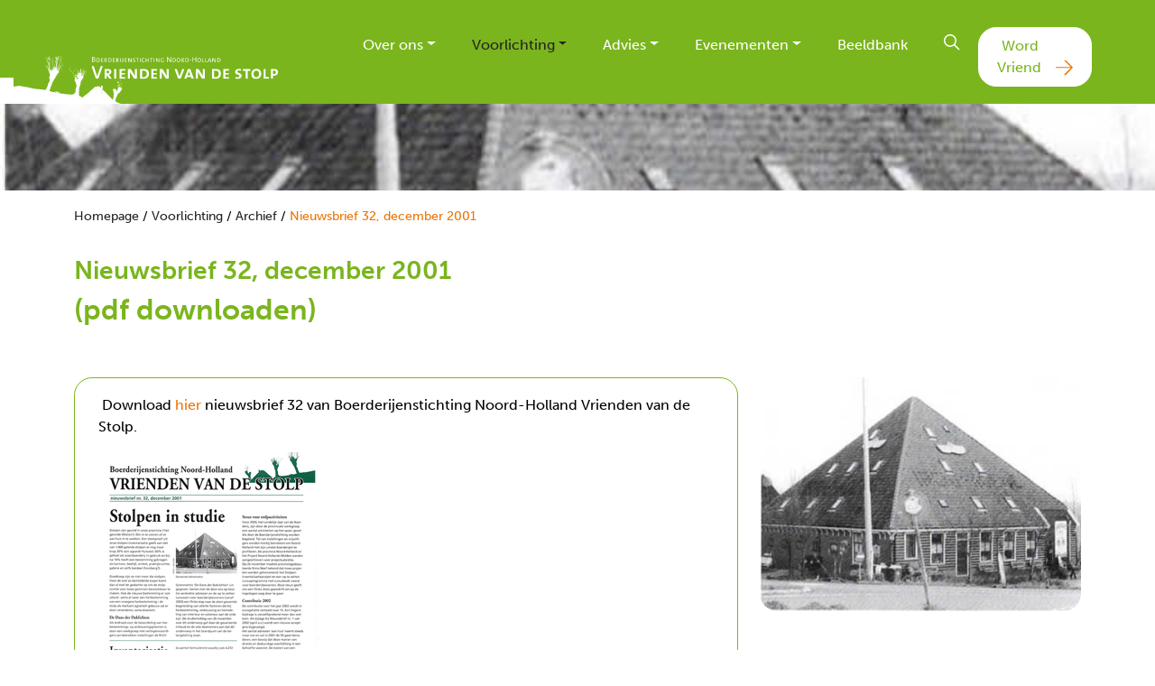

--- FILE ---
content_type: text/html; charset=utf-8
request_url: https://www.boerderijenstichting.nl/voorlichting/archief/nieuwsbrief-32-december-2001/
body_size: 5180
content:
<!doctype html>
<html lang="nl">
<head>
    <meta charset="utf-8">
    <meta name="viewport" content="width=device-width, initial-scale=1">

    <link rel="preconnect" href="https://fonts.googleapis.com" crossorigin>
    <link rel="preconnect" href="https://fonts.gstatic.com" crossorigin>

    <title>Nieuwsbrief 32, december 2001 - Boerderijenstichting Noord-Holland Vrienden van de Stolp</title>

    <meta name="description">

    <meta property="og:title" content="" />
    <meta property="og:type" content="website" />
    <meta property="og:url" content="https://www.boerderijenstichting.nl/voorlichting/archief/nieuwsbrief-32-december-2001/" />

    <meta property="og:site_name" content="Boerderijenstichting Noord-Holland Vrienden van de Stolp" />
    <meta property="og:description" content="" />

    <meta name="twitter:card" content="summary" />
    <meta name="twitter:url" content="https://www.boerderijenstichting.nl/voorlichting/archief/nieuwsbrief-32-december-2001/" />
    <meta name="twitter:title" content="" />

        <link rel="apple-touch-icon" sizes="180x180" href="/media/2628/logo-beeldmerk_310x310.png?width=180&amp;height=180&amp;rnd=131049226810430000">
        <link rel="icon" type="image/png" sizes="32x32" href="/media/2628/logo-beeldmerk_310x310.png?width=32&amp;height=32&amp;rnd=131049226810430000">
        <link rel="icon" type="image/png" sizes="16x16" href="/media/2628/logo-beeldmerk_310x310.png?width=16&amp;height=16&amp;rnd=131049226810430000">
        <link rel="mask-icon" href="/media/2628/logo-beeldmerk_310x310.png?width=32&amp;height=32&amp;rnd=131049226810430000" color="#000000">
    <link rel="stylesheet" href="https://use.typekit.net/fkj0sop.css">
    <link href="https://cdn.jsdelivr.net/npm/bootstrap@5.3.0-alpha1/dist/css/bootstrap.min.css" rel="stylesheet" integrity="sha384-GLhlTQ8iRABdZLl6O3oVMWSktQOp6b7In1Zl3/Jr59b6EGGoI1aFkw7cmDA6j6gD" crossorigin="anonymous">
    <link rel="stylesheet" media="screen,print" href="/lib/css/site.min.css?v=KhehWt0szKRVcKBaM4PlwDxJ1eGk9G7lHRvJ8exShXU">
    <link rel="stylesheet" media="screen,print" href="/lib/css/rte.css?v=ytrmMGzIm-KOfZMwtYev9JFmqx0MoUWGR_8oiZ5GUE4">
    <script type="text/javascript">
    (function(i,s,o,g,r,a,m){i['GoogleAnalyticsObject']=r;i[r]=i[r]||function(){(i[r].q=i[r].q||[]).push(arguments)},i[r].l=1*new Date();a=s.createElement(o),m=s.getElementsByTagName(o)[0];a.async=1;a.src=g;m.parentNode.insertBefore(a,m)})(window,document,'script','//www.google-analytics.com/analytics.js','ga');ga('create', 'UA-74419794-1', 'auto');ga('send', 'pageview');
</script>

<script>(function(w,d,s,l,i){w[l]=w[l]||[];w[l].push(
{'gtm.start': new Date().getTime(),event:'gtm.js'}
);var f=d.getElementsByTagName(s)[0],
j=d.createElement(s),dl=l!='dataLayer'?'&l='+l:'';j.async=true;j.src=
'https://www.googletagmanager.com/gtm.js?id='+i+dl;f.parentNode.insertBefore(j,f);
})(window,document,'script','dataLayer','GTM-M47GSHPR');</script>
    
</head>
<body class="content">
    
    <header class="fixed-top">
        <nav class="navbar navbar-expand-lg">
            <div class="container">
                <a class="navbar-brand mb1" href="/"><img src="/lib/img/logo-mobile-1.svg" alt="" /></a>
                <a class="navbar-brand lg" href="/"><img src="/lib/img/logo-desktop.svg" alt="" /></a>
                <button class="navbar-toggler" type="button" data-bs-toggle="collapse" data-bs-target="#navbarSupportedContent" aria-controls="navbarSupportedContent" aria-expanded="false" aria-label="Toggle navigation">
                    <div class="hamburger-lines">
                        <span class="line line1"></span>
                        <span class="line line2"></span>
                        <span class="line line3"></span>
                    </div>
                </button>
                    <a href="/word-vriend/" class="nav-link bt arr mbf d-lg-none"><span>Word Vriend</span></a>
                <a class="navbar-brand mb2" href="/"><img src="/lib/img/logo-mobile-2.svg" alt="" /></a>
                <div class="collapse navbar-collapse" id="navbarSupportedContent">
                    <ul class="navbar-nav ms-auto mb-2 mb-lg-0">

                            <li class="nav-item dropdown">
                                    <a class="nav-link dropdown-toggle" href="#" role="button" data-bs-toggle="dropdown">Over ons</a>
                                    <ul class="dropdown-menu">
                                            <li><a class="dropdown-item" href="/over-ons/doelstelling/">Doelstelling</a></li>
                                            <li><a class="dropdown-item" href="/over-ons/redactie-magazine/">Redactie Magazine</a></li>
                                            <li><a class="dropdown-item" href="/over-ons/jaarverslag/">Jaarverslag</a></li>
                                            <li><a class="dropdown-item" href="/over-ons/algemene-voorwaarden/">Algemene voorwaarden</a></li>
                                            <li><a class="dropdown-item" href="/over-ons/privacy-statement/">Privacy Statement</a></li>
                                            <li><a class="dropdown-item" href="/over-ons/veelgestelde-vragen/">Veelgestelde vragen</a></li>
                                            <li><a class="dropdown-item" href="/over-ons/contact/">Contact</a></li>
                                            <li><a class="dropdown-item" href="/over-ons/links/">Links</a></li>
                                    </ul>
                            </li>
                            <li class="nav-item dropdown">
                                    <a class="nav-link active dropdown-toggle" href="#" role="button" data-bs-toggle="dropdown">Voorlichting</a>
                                    <ul class="dropdown-menu">
                                            <li><a class="dropdown-item" href="/voorlichting/community/">Community</a></li>
                                            <li><a class="dropdown-item" href="/voorlichting/nieuwsbrief/">Nieuwsbrief</a></li>
                                            <li><a class="dropdown-item" href="/voorlichting/magazines/">Magazines</a></li>
                                            <li><a class="dropdown-item" href="/voorlichting/stolpen-encyclopedie/">Stolpen-encyclopedie</a></li>
                                            <li><a class="dropdown-item" href="/voorlichting/leskist/">Leskist</a></li>
                                            <li><a class="dropdown-item" href="/voorlichting/archief/">Archief</a></li>
                                            <li><a class="dropdown-item" href="/voorlichting/vraag-en-aanbod/">Vraag en Aanbod</a></li>
                                    </ul>
                            </li>
                            <li class="nav-item dropdown">
                                    <a class="nav-link dropdown-toggle" href="#" role="button" data-bs-toggle="dropdown">Advies</a>
                                    <ul class="dropdown-menu">
                                            <li><a class="dropdown-item" href="/advies/hulp-nodig/">Hulp nodig?</a></li>
                                            <li><a class="dropdown-item" href="/advies/adviseurs/">Adviseurs</a></li>
                                            <li><a class="dropdown-item" href="/advies/praktijkvoorbeelden/">Praktijkvoorbeelden</a></li>
                                            <li><a class="dropdown-item" href="/advies/vacature-adviseur/">Vacature Adviseur</a></li>
                                    </ul>
                            </li>
                            <li class="nav-item dropdown">
                                    <a class="nav-link dropdown-toggle" href="#" role="button" data-bs-toggle="dropdown">Evenementen</a>
                                    <ul class="dropdown-menu">
                                            <li><a class="dropdown-item" href="/evenementen/agenda/">Agenda</a></li>
                                            <li><a class="dropdown-item" href="/evenementen/verslag/">Verslag</a></li>
                                            <li><a class="dropdown-item" href="/evenementen/stolpen-in-het-nieuws/">Stolpen in het Nieuws</a></li>
                                            <li><a class="dropdown-item" href="/evenementen/sponsors/">Sponsors</a></li>
                                    </ul>
                            </li>
                            <li class="nav-item">
                                    <a class="nav-link" href="/beeldbank/">Beeldbank</a>
                            </li>
                            <li class="nav-item">
                                <a href="/zoeken/" class="nav-link">
                                    <img src="/lib/img/search.svg" class="d-none d-lg-block" />
                                    <img src="/lib/img/search-mob.svg" class="d-lg-none" />
                                </a>
                            </li>
                            <li class="nav-item d-none d-lg-block"><a href="/word-vriend/" class="nav-link bt arr"><span>Word Vriend</span></a></li>
                    </ul>
                </div>
            </div>
        </nav>
    </header>

    <style> .hdrimg{ background-image: url(/media/6317/32-1.jpg?rmode=min&ranchor=center&width=576&height=0&quality=50&rnd=133490151837400000);}@media(min-width:576px){ .hdrimg{ background-image: url(/media/6317/32-1.jpg?rmode=min&ranchor=center&width=768&height=0&quality=50&rnd=133490151837400000);}}@media(min-width:768px){ .hdrimg{ background-image: url(/media/6317/32-1.jpg?rmode=min&ranchor=center&width=992&height=0&quality=50&rnd=133490151837400000);}}@media(min-width:992px){ .hdrimg{ background-image: url(/media/6317/32-1.jpg?rmode=min&ranchor=center&width=1200&height=0&quality=50&rnd=133490151837400000);}}@media(min-width:1200px){ .hdrimg{ background-image: url(/media/6317/32-1.jpg?rmode=min&ranchor=center&width=1400&height=0&quality=50&rnd=133490151837400000);}}@media(min-width:1400px){ .hdrimg{ background-image: url(/media/6317/32-1.jpg?rmode=min&ranchor=center&width=2500&height=0&quality=50&rnd=133490151837400000);}}</style>            <section class="container-fluid mb-1 sponsors hdrimg">
                <div class="container py-5">
                        <div class="row">
                        </div>
                </div>
            </section>

    
    <section class="container my-3">
        <div class="row">
            <nav class="col-12">
                <ul class="breadcrumb">
                        <li><a href="/">Homepage</a> <span class="divider">/&nbsp;</span></li>
                        <li><a href="/voorlichting/">Voorlichting</a> <span class="divider">/&nbsp;</span></li>
                        <li><a href="/voorlichting/archief/">Archief</a> <span class="divider">/&nbsp;</span></li>
                    <li><a href="/voorlichting/archief/nieuwsbrief-32-december-2001/" class="active">Nieuwsbrief 32, december 2001</a></li>
                </ul>
            </nav>
        </div>
    </section>


    <main>
        
            <section class="container mb-5">
                <div class="row">
                    <div class="col-12">
                        <h1>Nieuwsbrief 32, december 2001</h1>
                            <h2>(pdf downloaden)</h2>
                    </div>
                </div>
            </section>


<section class="container">
    <div class="row">
        <div class="col-12 col-lg-8">
            <div class="box line">
                <div class="content">
                    <p> Download<span> </span><a data-id="26838" href="/media/6319/32.pdf" title="Nieuwsbrief 32">hier</a> nieuwsbrief<span> 32</span><span> </span><span>van Boerderijenstichting Noord-Holland Vrienden van de Stolp.</span></p>
<p><a data-id="26838" href="/media/6319/32.pdf" title="Nieuwsbrief 32"><span><img id="__mcenew" src="/media/6318/32.jpg?width=249&amp;height=343" alt="" width="249" height="343" data-id="26837"></span></a></p>
<p><span style="text-decoration: underline;">Inhoud nr. 32,<span> december 2001</span></span></p>
<ul>
<li>Stolpen in studie</li>
<li>Inventarisatie</li>
<li>Nieuw leven voor oude stolp</li>
<li>Tentoonstelling en lezingen</li>
<li>Stolp-award 2001</li>
<li>Stolpenwinkel</li>
<li>Adviezen aan huis</li>
<li>Geslaagde studiemiddag</li>
<li>Stolpen in het nieuws</li>
</ul>
                </div>
            </div>
        </div>
            <div class="col-12 col-lg-4">
                <picture class=""><source srcset="/media/6317/32-1.jpg?rmode=min&width=420&height=0&quality=50&rnd=133490151837400000" media="(min-width: 1400px"><source srcset="/media/6317/32-1.jpg?rmode=min&width=420&height=0&quality=50&rnd=133490151837400000" media="(min-width: 1200px"><source srcset="/media/6317/32-1.jpg?rmode=min&width=700&height=0&quality=50&rnd=133490151837400000" media="(min-width: 992px"><source srcset="/media/6317/32-1.jpg?rmode=min&width=520&height=0&quality=50&rnd=133490151837400000" media="(min-width: 768px"><source srcset="/media/6317/32-1.jpg?rmode=min&width=520&height=0&quality=50&rnd=133490151837400000" media="(min-width: 576px"><source srcset="/media/6317/32-1.jpg?rmode=min&width=520&height=0&quality=50&rnd=133490151837400000" ><img loading="lazy" src="/media/6317/32-1.jpg?rmode=min&width=1300&height=0&quality=50&rnd=133490151837400000" alt="Nieuwsbrief 32, december 2001" class="img-fluid rounded"></picture>
            </div>
    </div>
</section>
    </main>

        <footer>
        <div class="container">
            <div class="row">
                <nav class="col-12 col-lg-4 direct mb-4 mb-lg-0">
                    <h5>Direct naar:</h5>
                        <a href="/word-vriend/">Word Vriend</a>
                        <a href="/voorlichting/nieuwsbrief/">Nieuws</a>
                        <a href="/voorlichting/community/">Community</a>
                        <a href="https://www.boerderijenstichting.nl/evenementen/agenda/" target="_blank">Agenda</a>
                </nav>
                    <div class="col-12 col-lg-4"></div>
                <div class="col-12 col-lg-4 mb-4 mb-lg-0">
                        <h5>Op de hoogte blijven?</h5>
Meld je aan voor onze nieuwsbrief.<form action="/voorlichting/archief/nieuwsbrief-32-december-2001/" class="form newsletter-form checkform" enctype="multipart/form-data" id="newsletter-form" method="post">            <div class="form-floating my-1">
                <input placeholder="Uw e-mailadres" class="form-control my-1" required type="email" data-val="true" data-val-email="The Email field is not a valid e-mail address." data-val-required="The Email field is required." id="Email" name="Email" value="" />
                <label for="Email">Uw e-mailadres</label>
            </div>
            <button onclick="recaptchaSubmit(event);" class="bt gr">Inschrijven</button>
<input name="__RequestVerificationToken" type="hidden" value="CfDJ8Gd-PXXd9LFJo3RvHWH2gC5mjk90rvoBLNhrg7dCZatjYIEctVGR_VcHEs1nIutpNe9UkJ09RsfA-6FS_50XQ3Rsn5L1jiN9bxRQ3bE8IM5Y1GzNQxF1PbcwvvLmeb8u-1qrw1LwwRQdQJcURjPJ4Kk" /><input name="ufprt" type="hidden" value="CfDJ8Gd-PXXd9LFJo3RvHWH2gC67P0wBMCAnZQTTDcRBV0fTbaZLaCZTyBzQBYKY38XqsYfTOoWyoxLIeC7Tud_9nXHtpxsjaSS1CrjD9IUsW4PkfUVd82CwQAlqDdajsNTKnUVU8BlQoJnQGu-aw_Tb7Bc" /></form>


                </div>
            </div>
        </div>
    </footer>
<div class="container sub-footer">
    <div class="row">
        <div class="col-12 col-lg-8">
                    <a href="/sitemap/">Sitemap</a>
        </div>
        <div class="col-12 col-lg-4 text-end">
            Design: <a href="https://www.ipsis.nl" target="_blank">ipsis.nl</a>
        </div>
    </div>
</div>

    

    <script type="text/javascript">
        var siteKey = '6LdsaIIkAAAAAErustJY4Zqe2kp5pIN2GN4sLFy2';
        var disclaimerHtml = 'Deze site wordt beschermd door reCAPTCHA en het <a target="blank" href="https://policies.google.com/privacy">privacybeleid</a> en de <a target="blank" href="https://policies.google.com/terms">Servicevoorwaarden</a> van Google zijn van toepassing.';
    </script>
    <script src="https://cdn.jsdelivr.net/npm/bootstrap@5.3.0-alpha1/dist/js/bootstrap.bundle.min.js" integrity="sha384-w76AqPfDkMBDXo30jS1Sgez6pr3x5MlQ1ZAGC+nuZB+EYdgRZgiwxhTBTkF7CXvN" crossorigin="anonymous"></script>
    <script defer type="text/javascript" src="/lib/js/site.min.js?v=DFrBgfGd8jY9p9lAmFDZBl7vP23hnfhk6KRMhW2D-xE"></script>
    <script defer src="https://www.google.com/recaptcha/api.js?render=6LdsaIIkAAAAAErustJY4Zqe2kp5pIN2GN4sLFy2"></script>

    <noscript><iframe src=https://www.googletagmanager.com/ns.html?id=GTM-M47GSHPR height="0" width="0" style="display:none;visibility:hidden"></iframe></noscript>
    
</body>
</html>

--- FILE ---
content_type: text/html; charset=utf-8
request_url: https://www.google.com/recaptcha/api2/anchor?ar=1&k=6LdsaIIkAAAAAErustJY4Zqe2kp5pIN2GN4sLFy2&co=aHR0cHM6Ly93d3cuYm9lcmRlcmlqZW5zdGljaHRpbmcubmw6NDQz&hl=en&v=PoyoqOPhxBO7pBk68S4YbpHZ&size=invisible&anchor-ms=20000&execute-ms=30000&cb=y2rnvb3vhvld
body_size: 49775
content:
<!DOCTYPE HTML><html dir="ltr" lang="en"><head><meta http-equiv="Content-Type" content="text/html; charset=UTF-8">
<meta http-equiv="X-UA-Compatible" content="IE=edge">
<title>reCAPTCHA</title>
<style type="text/css">
/* cyrillic-ext */
@font-face {
  font-family: 'Roboto';
  font-style: normal;
  font-weight: 400;
  font-stretch: 100%;
  src: url(//fonts.gstatic.com/s/roboto/v48/KFO7CnqEu92Fr1ME7kSn66aGLdTylUAMa3GUBHMdazTgWw.woff2) format('woff2');
  unicode-range: U+0460-052F, U+1C80-1C8A, U+20B4, U+2DE0-2DFF, U+A640-A69F, U+FE2E-FE2F;
}
/* cyrillic */
@font-face {
  font-family: 'Roboto';
  font-style: normal;
  font-weight: 400;
  font-stretch: 100%;
  src: url(//fonts.gstatic.com/s/roboto/v48/KFO7CnqEu92Fr1ME7kSn66aGLdTylUAMa3iUBHMdazTgWw.woff2) format('woff2');
  unicode-range: U+0301, U+0400-045F, U+0490-0491, U+04B0-04B1, U+2116;
}
/* greek-ext */
@font-face {
  font-family: 'Roboto';
  font-style: normal;
  font-weight: 400;
  font-stretch: 100%;
  src: url(//fonts.gstatic.com/s/roboto/v48/KFO7CnqEu92Fr1ME7kSn66aGLdTylUAMa3CUBHMdazTgWw.woff2) format('woff2');
  unicode-range: U+1F00-1FFF;
}
/* greek */
@font-face {
  font-family: 'Roboto';
  font-style: normal;
  font-weight: 400;
  font-stretch: 100%;
  src: url(//fonts.gstatic.com/s/roboto/v48/KFO7CnqEu92Fr1ME7kSn66aGLdTylUAMa3-UBHMdazTgWw.woff2) format('woff2');
  unicode-range: U+0370-0377, U+037A-037F, U+0384-038A, U+038C, U+038E-03A1, U+03A3-03FF;
}
/* math */
@font-face {
  font-family: 'Roboto';
  font-style: normal;
  font-weight: 400;
  font-stretch: 100%;
  src: url(//fonts.gstatic.com/s/roboto/v48/KFO7CnqEu92Fr1ME7kSn66aGLdTylUAMawCUBHMdazTgWw.woff2) format('woff2');
  unicode-range: U+0302-0303, U+0305, U+0307-0308, U+0310, U+0312, U+0315, U+031A, U+0326-0327, U+032C, U+032F-0330, U+0332-0333, U+0338, U+033A, U+0346, U+034D, U+0391-03A1, U+03A3-03A9, U+03B1-03C9, U+03D1, U+03D5-03D6, U+03F0-03F1, U+03F4-03F5, U+2016-2017, U+2034-2038, U+203C, U+2040, U+2043, U+2047, U+2050, U+2057, U+205F, U+2070-2071, U+2074-208E, U+2090-209C, U+20D0-20DC, U+20E1, U+20E5-20EF, U+2100-2112, U+2114-2115, U+2117-2121, U+2123-214F, U+2190, U+2192, U+2194-21AE, U+21B0-21E5, U+21F1-21F2, U+21F4-2211, U+2213-2214, U+2216-22FF, U+2308-230B, U+2310, U+2319, U+231C-2321, U+2336-237A, U+237C, U+2395, U+239B-23B7, U+23D0, U+23DC-23E1, U+2474-2475, U+25AF, U+25B3, U+25B7, U+25BD, U+25C1, U+25CA, U+25CC, U+25FB, U+266D-266F, U+27C0-27FF, U+2900-2AFF, U+2B0E-2B11, U+2B30-2B4C, U+2BFE, U+3030, U+FF5B, U+FF5D, U+1D400-1D7FF, U+1EE00-1EEFF;
}
/* symbols */
@font-face {
  font-family: 'Roboto';
  font-style: normal;
  font-weight: 400;
  font-stretch: 100%;
  src: url(//fonts.gstatic.com/s/roboto/v48/KFO7CnqEu92Fr1ME7kSn66aGLdTylUAMaxKUBHMdazTgWw.woff2) format('woff2');
  unicode-range: U+0001-000C, U+000E-001F, U+007F-009F, U+20DD-20E0, U+20E2-20E4, U+2150-218F, U+2190, U+2192, U+2194-2199, U+21AF, U+21E6-21F0, U+21F3, U+2218-2219, U+2299, U+22C4-22C6, U+2300-243F, U+2440-244A, U+2460-24FF, U+25A0-27BF, U+2800-28FF, U+2921-2922, U+2981, U+29BF, U+29EB, U+2B00-2BFF, U+4DC0-4DFF, U+FFF9-FFFB, U+10140-1018E, U+10190-1019C, U+101A0, U+101D0-101FD, U+102E0-102FB, U+10E60-10E7E, U+1D2C0-1D2D3, U+1D2E0-1D37F, U+1F000-1F0FF, U+1F100-1F1AD, U+1F1E6-1F1FF, U+1F30D-1F30F, U+1F315, U+1F31C, U+1F31E, U+1F320-1F32C, U+1F336, U+1F378, U+1F37D, U+1F382, U+1F393-1F39F, U+1F3A7-1F3A8, U+1F3AC-1F3AF, U+1F3C2, U+1F3C4-1F3C6, U+1F3CA-1F3CE, U+1F3D4-1F3E0, U+1F3ED, U+1F3F1-1F3F3, U+1F3F5-1F3F7, U+1F408, U+1F415, U+1F41F, U+1F426, U+1F43F, U+1F441-1F442, U+1F444, U+1F446-1F449, U+1F44C-1F44E, U+1F453, U+1F46A, U+1F47D, U+1F4A3, U+1F4B0, U+1F4B3, U+1F4B9, U+1F4BB, U+1F4BF, U+1F4C8-1F4CB, U+1F4D6, U+1F4DA, U+1F4DF, U+1F4E3-1F4E6, U+1F4EA-1F4ED, U+1F4F7, U+1F4F9-1F4FB, U+1F4FD-1F4FE, U+1F503, U+1F507-1F50B, U+1F50D, U+1F512-1F513, U+1F53E-1F54A, U+1F54F-1F5FA, U+1F610, U+1F650-1F67F, U+1F687, U+1F68D, U+1F691, U+1F694, U+1F698, U+1F6AD, U+1F6B2, U+1F6B9-1F6BA, U+1F6BC, U+1F6C6-1F6CF, U+1F6D3-1F6D7, U+1F6E0-1F6EA, U+1F6F0-1F6F3, U+1F6F7-1F6FC, U+1F700-1F7FF, U+1F800-1F80B, U+1F810-1F847, U+1F850-1F859, U+1F860-1F887, U+1F890-1F8AD, U+1F8B0-1F8BB, U+1F8C0-1F8C1, U+1F900-1F90B, U+1F93B, U+1F946, U+1F984, U+1F996, U+1F9E9, U+1FA00-1FA6F, U+1FA70-1FA7C, U+1FA80-1FA89, U+1FA8F-1FAC6, U+1FACE-1FADC, U+1FADF-1FAE9, U+1FAF0-1FAF8, U+1FB00-1FBFF;
}
/* vietnamese */
@font-face {
  font-family: 'Roboto';
  font-style: normal;
  font-weight: 400;
  font-stretch: 100%;
  src: url(//fonts.gstatic.com/s/roboto/v48/KFO7CnqEu92Fr1ME7kSn66aGLdTylUAMa3OUBHMdazTgWw.woff2) format('woff2');
  unicode-range: U+0102-0103, U+0110-0111, U+0128-0129, U+0168-0169, U+01A0-01A1, U+01AF-01B0, U+0300-0301, U+0303-0304, U+0308-0309, U+0323, U+0329, U+1EA0-1EF9, U+20AB;
}
/* latin-ext */
@font-face {
  font-family: 'Roboto';
  font-style: normal;
  font-weight: 400;
  font-stretch: 100%;
  src: url(//fonts.gstatic.com/s/roboto/v48/KFO7CnqEu92Fr1ME7kSn66aGLdTylUAMa3KUBHMdazTgWw.woff2) format('woff2');
  unicode-range: U+0100-02BA, U+02BD-02C5, U+02C7-02CC, U+02CE-02D7, U+02DD-02FF, U+0304, U+0308, U+0329, U+1D00-1DBF, U+1E00-1E9F, U+1EF2-1EFF, U+2020, U+20A0-20AB, U+20AD-20C0, U+2113, U+2C60-2C7F, U+A720-A7FF;
}
/* latin */
@font-face {
  font-family: 'Roboto';
  font-style: normal;
  font-weight: 400;
  font-stretch: 100%;
  src: url(//fonts.gstatic.com/s/roboto/v48/KFO7CnqEu92Fr1ME7kSn66aGLdTylUAMa3yUBHMdazQ.woff2) format('woff2');
  unicode-range: U+0000-00FF, U+0131, U+0152-0153, U+02BB-02BC, U+02C6, U+02DA, U+02DC, U+0304, U+0308, U+0329, U+2000-206F, U+20AC, U+2122, U+2191, U+2193, U+2212, U+2215, U+FEFF, U+FFFD;
}
/* cyrillic-ext */
@font-face {
  font-family: 'Roboto';
  font-style: normal;
  font-weight: 500;
  font-stretch: 100%;
  src: url(//fonts.gstatic.com/s/roboto/v48/KFO7CnqEu92Fr1ME7kSn66aGLdTylUAMa3GUBHMdazTgWw.woff2) format('woff2');
  unicode-range: U+0460-052F, U+1C80-1C8A, U+20B4, U+2DE0-2DFF, U+A640-A69F, U+FE2E-FE2F;
}
/* cyrillic */
@font-face {
  font-family: 'Roboto';
  font-style: normal;
  font-weight: 500;
  font-stretch: 100%;
  src: url(//fonts.gstatic.com/s/roboto/v48/KFO7CnqEu92Fr1ME7kSn66aGLdTylUAMa3iUBHMdazTgWw.woff2) format('woff2');
  unicode-range: U+0301, U+0400-045F, U+0490-0491, U+04B0-04B1, U+2116;
}
/* greek-ext */
@font-face {
  font-family: 'Roboto';
  font-style: normal;
  font-weight: 500;
  font-stretch: 100%;
  src: url(//fonts.gstatic.com/s/roboto/v48/KFO7CnqEu92Fr1ME7kSn66aGLdTylUAMa3CUBHMdazTgWw.woff2) format('woff2');
  unicode-range: U+1F00-1FFF;
}
/* greek */
@font-face {
  font-family: 'Roboto';
  font-style: normal;
  font-weight: 500;
  font-stretch: 100%;
  src: url(//fonts.gstatic.com/s/roboto/v48/KFO7CnqEu92Fr1ME7kSn66aGLdTylUAMa3-UBHMdazTgWw.woff2) format('woff2');
  unicode-range: U+0370-0377, U+037A-037F, U+0384-038A, U+038C, U+038E-03A1, U+03A3-03FF;
}
/* math */
@font-face {
  font-family: 'Roboto';
  font-style: normal;
  font-weight: 500;
  font-stretch: 100%;
  src: url(//fonts.gstatic.com/s/roboto/v48/KFO7CnqEu92Fr1ME7kSn66aGLdTylUAMawCUBHMdazTgWw.woff2) format('woff2');
  unicode-range: U+0302-0303, U+0305, U+0307-0308, U+0310, U+0312, U+0315, U+031A, U+0326-0327, U+032C, U+032F-0330, U+0332-0333, U+0338, U+033A, U+0346, U+034D, U+0391-03A1, U+03A3-03A9, U+03B1-03C9, U+03D1, U+03D5-03D6, U+03F0-03F1, U+03F4-03F5, U+2016-2017, U+2034-2038, U+203C, U+2040, U+2043, U+2047, U+2050, U+2057, U+205F, U+2070-2071, U+2074-208E, U+2090-209C, U+20D0-20DC, U+20E1, U+20E5-20EF, U+2100-2112, U+2114-2115, U+2117-2121, U+2123-214F, U+2190, U+2192, U+2194-21AE, U+21B0-21E5, U+21F1-21F2, U+21F4-2211, U+2213-2214, U+2216-22FF, U+2308-230B, U+2310, U+2319, U+231C-2321, U+2336-237A, U+237C, U+2395, U+239B-23B7, U+23D0, U+23DC-23E1, U+2474-2475, U+25AF, U+25B3, U+25B7, U+25BD, U+25C1, U+25CA, U+25CC, U+25FB, U+266D-266F, U+27C0-27FF, U+2900-2AFF, U+2B0E-2B11, U+2B30-2B4C, U+2BFE, U+3030, U+FF5B, U+FF5D, U+1D400-1D7FF, U+1EE00-1EEFF;
}
/* symbols */
@font-face {
  font-family: 'Roboto';
  font-style: normal;
  font-weight: 500;
  font-stretch: 100%;
  src: url(//fonts.gstatic.com/s/roboto/v48/KFO7CnqEu92Fr1ME7kSn66aGLdTylUAMaxKUBHMdazTgWw.woff2) format('woff2');
  unicode-range: U+0001-000C, U+000E-001F, U+007F-009F, U+20DD-20E0, U+20E2-20E4, U+2150-218F, U+2190, U+2192, U+2194-2199, U+21AF, U+21E6-21F0, U+21F3, U+2218-2219, U+2299, U+22C4-22C6, U+2300-243F, U+2440-244A, U+2460-24FF, U+25A0-27BF, U+2800-28FF, U+2921-2922, U+2981, U+29BF, U+29EB, U+2B00-2BFF, U+4DC0-4DFF, U+FFF9-FFFB, U+10140-1018E, U+10190-1019C, U+101A0, U+101D0-101FD, U+102E0-102FB, U+10E60-10E7E, U+1D2C0-1D2D3, U+1D2E0-1D37F, U+1F000-1F0FF, U+1F100-1F1AD, U+1F1E6-1F1FF, U+1F30D-1F30F, U+1F315, U+1F31C, U+1F31E, U+1F320-1F32C, U+1F336, U+1F378, U+1F37D, U+1F382, U+1F393-1F39F, U+1F3A7-1F3A8, U+1F3AC-1F3AF, U+1F3C2, U+1F3C4-1F3C6, U+1F3CA-1F3CE, U+1F3D4-1F3E0, U+1F3ED, U+1F3F1-1F3F3, U+1F3F5-1F3F7, U+1F408, U+1F415, U+1F41F, U+1F426, U+1F43F, U+1F441-1F442, U+1F444, U+1F446-1F449, U+1F44C-1F44E, U+1F453, U+1F46A, U+1F47D, U+1F4A3, U+1F4B0, U+1F4B3, U+1F4B9, U+1F4BB, U+1F4BF, U+1F4C8-1F4CB, U+1F4D6, U+1F4DA, U+1F4DF, U+1F4E3-1F4E6, U+1F4EA-1F4ED, U+1F4F7, U+1F4F9-1F4FB, U+1F4FD-1F4FE, U+1F503, U+1F507-1F50B, U+1F50D, U+1F512-1F513, U+1F53E-1F54A, U+1F54F-1F5FA, U+1F610, U+1F650-1F67F, U+1F687, U+1F68D, U+1F691, U+1F694, U+1F698, U+1F6AD, U+1F6B2, U+1F6B9-1F6BA, U+1F6BC, U+1F6C6-1F6CF, U+1F6D3-1F6D7, U+1F6E0-1F6EA, U+1F6F0-1F6F3, U+1F6F7-1F6FC, U+1F700-1F7FF, U+1F800-1F80B, U+1F810-1F847, U+1F850-1F859, U+1F860-1F887, U+1F890-1F8AD, U+1F8B0-1F8BB, U+1F8C0-1F8C1, U+1F900-1F90B, U+1F93B, U+1F946, U+1F984, U+1F996, U+1F9E9, U+1FA00-1FA6F, U+1FA70-1FA7C, U+1FA80-1FA89, U+1FA8F-1FAC6, U+1FACE-1FADC, U+1FADF-1FAE9, U+1FAF0-1FAF8, U+1FB00-1FBFF;
}
/* vietnamese */
@font-face {
  font-family: 'Roboto';
  font-style: normal;
  font-weight: 500;
  font-stretch: 100%;
  src: url(//fonts.gstatic.com/s/roboto/v48/KFO7CnqEu92Fr1ME7kSn66aGLdTylUAMa3OUBHMdazTgWw.woff2) format('woff2');
  unicode-range: U+0102-0103, U+0110-0111, U+0128-0129, U+0168-0169, U+01A0-01A1, U+01AF-01B0, U+0300-0301, U+0303-0304, U+0308-0309, U+0323, U+0329, U+1EA0-1EF9, U+20AB;
}
/* latin-ext */
@font-face {
  font-family: 'Roboto';
  font-style: normal;
  font-weight: 500;
  font-stretch: 100%;
  src: url(//fonts.gstatic.com/s/roboto/v48/KFO7CnqEu92Fr1ME7kSn66aGLdTylUAMa3KUBHMdazTgWw.woff2) format('woff2');
  unicode-range: U+0100-02BA, U+02BD-02C5, U+02C7-02CC, U+02CE-02D7, U+02DD-02FF, U+0304, U+0308, U+0329, U+1D00-1DBF, U+1E00-1E9F, U+1EF2-1EFF, U+2020, U+20A0-20AB, U+20AD-20C0, U+2113, U+2C60-2C7F, U+A720-A7FF;
}
/* latin */
@font-face {
  font-family: 'Roboto';
  font-style: normal;
  font-weight: 500;
  font-stretch: 100%;
  src: url(//fonts.gstatic.com/s/roboto/v48/KFO7CnqEu92Fr1ME7kSn66aGLdTylUAMa3yUBHMdazQ.woff2) format('woff2');
  unicode-range: U+0000-00FF, U+0131, U+0152-0153, U+02BB-02BC, U+02C6, U+02DA, U+02DC, U+0304, U+0308, U+0329, U+2000-206F, U+20AC, U+2122, U+2191, U+2193, U+2212, U+2215, U+FEFF, U+FFFD;
}
/* cyrillic-ext */
@font-face {
  font-family: 'Roboto';
  font-style: normal;
  font-weight: 900;
  font-stretch: 100%;
  src: url(//fonts.gstatic.com/s/roboto/v48/KFO7CnqEu92Fr1ME7kSn66aGLdTylUAMa3GUBHMdazTgWw.woff2) format('woff2');
  unicode-range: U+0460-052F, U+1C80-1C8A, U+20B4, U+2DE0-2DFF, U+A640-A69F, U+FE2E-FE2F;
}
/* cyrillic */
@font-face {
  font-family: 'Roboto';
  font-style: normal;
  font-weight: 900;
  font-stretch: 100%;
  src: url(//fonts.gstatic.com/s/roboto/v48/KFO7CnqEu92Fr1ME7kSn66aGLdTylUAMa3iUBHMdazTgWw.woff2) format('woff2');
  unicode-range: U+0301, U+0400-045F, U+0490-0491, U+04B0-04B1, U+2116;
}
/* greek-ext */
@font-face {
  font-family: 'Roboto';
  font-style: normal;
  font-weight: 900;
  font-stretch: 100%;
  src: url(//fonts.gstatic.com/s/roboto/v48/KFO7CnqEu92Fr1ME7kSn66aGLdTylUAMa3CUBHMdazTgWw.woff2) format('woff2');
  unicode-range: U+1F00-1FFF;
}
/* greek */
@font-face {
  font-family: 'Roboto';
  font-style: normal;
  font-weight: 900;
  font-stretch: 100%;
  src: url(//fonts.gstatic.com/s/roboto/v48/KFO7CnqEu92Fr1ME7kSn66aGLdTylUAMa3-UBHMdazTgWw.woff2) format('woff2');
  unicode-range: U+0370-0377, U+037A-037F, U+0384-038A, U+038C, U+038E-03A1, U+03A3-03FF;
}
/* math */
@font-face {
  font-family: 'Roboto';
  font-style: normal;
  font-weight: 900;
  font-stretch: 100%;
  src: url(//fonts.gstatic.com/s/roboto/v48/KFO7CnqEu92Fr1ME7kSn66aGLdTylUAMawCUBHMdazTgWw.woff2) format('woff2');
  unicode-range: U+0302-0303, U+0305, U+0307-0308, U+0310, U+0312, U+0315, U+031A, U+0326-0327, U+032C, U+032F-0330, U+0332-0333, U+0338, U+033A, U+0346, U+034D, U+0391-03A1, U+03A3-03A9, U+03B1-03C9, U+03D1, U+03D5-03D6, U+03F0-03F1, U+03F4-03F5, U+2016-2017, U+2034-2038, U+203C, U+2040, U+2043, U+2047, U+2050, U+2057, U+205F, U+2070-2071, U+2074-208E, U+2090-209C, U+20D0-20DC, U+20E1, U+20E5-20EF, U+2100-2112, U+2114-2115, U+2117-2121, U+2123-214F, U+2190, U+2192, U+2194-21AE, U+21B0-21E5, U+21F1-21F2, U+21F4-2211, U+2213-2214, U+2216-22FF, U+2308-230B, U+2310, U+2319, U+231C-2321, U+2336-237A, U+237C, U+2395, U+239B-23B7, U+23D0, U+23DC-23E1, U+2474-2475, U+25AF, U+25B3, U+25B7, U+25BD, U+25C1, U+25CA, U+25CC, U+25FB, U+266D-266F, U+27C0-27FF, U+2900-2AFF, U+2B0E-2B11, U+2B30-2B4C, U+2BFE, U+3030, U+FF5B, U+FF5D, U+1D400-1D7FF, U+1EE00-1EEFF;
}
/* symbols */
@font-face {
  font-family: 'Roboto';
  font-style: normal;
  font-weight: 900;
  font-stretch: 100%;
  src: url(//fonts.gstatic.com/s/roboto/v48/KFO7CnqEu92Fr1ME7kSn66aGLdTylUAMaxKUBHMdazTgWw.woff2) format('woff2');
  unicode-range: U+0001-000C, U+000E-001F, U+007F-009F, U+20DD-20E0, U+20E2-20E4, U+2150-218F, U+2190, U+2192, U+2194-2199, U+21AF, U+21E6-21F0, U+21F3, U+2218-2219, U+2299, U+22C4-22C6, U+2300-243F, U+2440-244A, U+2460-24FF, U+25A0-27BF, U+2800-28FF, U+2921-2922, U+2981, U+29BF, U+29EB, U+2B00-2BFF, U+4DC0-4DFF, U+FFF9-FFFB, U+10140-1018E, U+10190-1019C, U+101A0, U+101D0-101FD, U+102E0-102FB, U+10E60-10E7E, U+1D2C0-1D2D3, U+1D2E0-1D37F, U+1F000-1F0FF, U+1F100-1F1AD, U+1F1E6-1F1FF, U+1F30D-1F30F, U+1F315, U+1F31C, U+1F31E, U+1F320-1F32C, U+1F336, U+1F378, U+1F37D, U+1F382, U+1F393-1F39F, U+1F3A7-1F3A8, U+1F3AC-1F3AF, U+1F3C2, U+1F3C4-1F3C6, U+1F3CA-1F3CE, U+1F3D4-1F3E0, U+1F3ED, U+1F3F1-1F3F3, U+1F3F5-1F3F7, U+1F408, U+1F415, U+1F41F, U+1F426, U+1F43F, U+1F441-1F442, U+1F444, U+1F446-1F449, U+1F44C-1F44E, U+1F453, U+1F46A, U+1F47D, U+1F4A3, U+1F4B0, U+1F4B3, U+1F4B9, U+1F4BB, U+1F4BF, U+1F4C8-1F4CB, U+1F4D6, U+1F4DA, U+1F4DF, U+1F4E3-1F4E6, U+1F4EA-1F4ED, U+1F4F7, U+1F4F9-1F4FB, U+1F4FD-1F4FE, U+1F503, U+1F507-1F50B, U+1F50D, U+1F512-1F513, U+1F53E-1F54A, U+1F54F-1F5FA, U+1F610, U+1F650-1F67F, U+1F687, U+1F68D, U+1F691, U+1F694, U+1F698, U+1F6AD, U+1F6B2, U+1F6B9-1F6BA, U+1F6BC, U+1F6C6-1F6CF, U+1F6D3-1F6D7, U+1F6E0-1F6EA, U+1F6F0-1F6F3, U+1F6F7-1F6FC, U+1F700-1F7FF, U+1F800-1F80B, U+1F810-1F847, U+1F850-1F859, U+1F860-1F887, U+1F890-1F8AD, U+1F8B0-1F8BB, U+1F8C0-1F8C1, U+1F900-1F90B, U+1F93B, U+1F946, U+1F984, U+1F996, U+1F9E9, U+1FA00-1FA6F, U+1FA70-1FA7C, U+1FA80-1FA89, U+1FA8F-1FAC6, U+1FACE-1FADC, U+1FADF-1FAE9, U+1FAF0-1FAF8, U+1FB00-1FBFF;
}
/* vietnamese */
@font-face {
  font-family: 'Roboto';
  font-style: normal;
  font-weight: 900;
  font-stretch: 100%;
  src: url(//fonts.gstatic.com/s/roboto/v48/KFO7CnqEu92Fr1ME7kSn66aGLdTylUAMa3OUBHMdazTgWw.woff2) format('woff2');
  unicode-range: U+0102-0103, U+0110-0111, U+0128-0129, U+0168-0169, U+01A0-01A1, U+01AF-01B0, U+0300-0301, U+0303-0304, U+0308-0309, U+0323, U+0329, U+1EA0-1EF9, U+20AB;
}
/* latin-ext */
@font-face {
  font-family: 'Roboto';
  font-style: normal;
  font-weight: 900;
  font-stretch: 100%;
  src: url(//fonts.gstatic.com/s/roboto/v48/KFO7CnqEu92Fr1ME7kSn66aGLdTylUAMa3KUBHMdazTgWw.woff2) format('woff2');
  unicode-range: U+0100-02BA, U+02BD-02C5, U+02C7-02CC, U+02CE-02D7, U+02DD-02FF, U+0304, U+0308, U+0329, U+1D00-1DBF, U+1E00-1E9F, U+1EF2-1EFF, U+2020, U+20A0-20AB, U+20AD-20C0, U+2113, U+2C60-2C7F, U+A720-A7FF;
}
/* latin */
@font-face {
  font-family: 'Roboto';
  font-style: normal;
  font-weight: 900;
  font-stretch: 100%;
  src: url(//fonts.gstatic.com/s/roboto/v48/KFO7CnqEu92Fr1ME7kSn66aGLdTylUAMa3yUBHMdazQ.woff2) format('woff2');
  unicode-range: U+0000-00FF, U+0131, U+0152-0153, U+02BB-02BC, U+02C6, U+02DA, U+02DC, U+0304, U+0308, U+0329, U+2000-206F, U+20AC, U+2122, U+2191, U+2193, U+2212, U+2215, U+FEFF, U+FFFD;
}

</style>
<link rel="stylesheet" type="text/css" href="https://www.gstatic.com/recaptcha/releases/PoyoqOPhxBO7pBk68S4YbpHZ/styles__ltr.css">
<script nonce="GH_ppLMtSCZJ7gktbt9Unw" type="text/javascript">window['__recaptcha_api'] = 'https://www.google.com/recaptcha/api2/';</script>
<script type="text/javascript" src="https://www.gstatic.com/recaptcha/releases/PoyoqOPhxBO7pBk68S4YbpHZ/recaptcha__en.js" nonce="GH_ppLMtSCZJ7gktbt9Unw">
      
    </script></head>
<body><div id="rc-anchor-alert" class="rc-anchor-alert"></div>
<input type="hidden" id="recaptcha-token" value="[base64]">
<script type="text/javascript" nonce="GH_ppLMtSCZJ7gktbt9Unw">
      recaptcha.anchor.Main.init("[\x22ainput\x22,[\x22bgdata\x22,\x22\x22,\[base64]/[base64]/bmV3IFpbdF0obVswXSk6Sz09Mj9uZXcgWlt0XShtWzBdLG1bMV0pOks9PTM/bmV3IFpbdF0obVswXSxtWzFdLG1bMl0pOks9PTQ/[base64]/[base64]/[base64]/[base64]/[base64]/[base64]/[base64]/[base64]/[base64]/[base64]/[base64]/[base64]/[base64]/[base64]\\u003d\\u003d\x22,\[base64]\\u003d\x22,\x22w4tzV8ODRV/CnMKoIV1ZM8OeAnLDrcObZyLCh8Kbw6HDlcOzDcKbLMKLRGV4FAjDrcK1NhDCgMKBw6/CpsOMQS7CgxcLBcKCPVzCt8OIw6wwIcKgw658A8K7IsKsw7jDncKuwrDCosOzw5ZIYMKJwq4iJQwawoTCpMO/LgxNRQ13woUywpByccKtasKmw59ECcKEwqMJw7hlwobCjWIYw7VDw6kLMUo/wrLCoHRmVMOxw4xEw5obw55pd8OXw5zDmsKxw5AXacO1I3LDmDfDo8OlwqzDtl/ClnPDl8KDw5LChTXDqi3DmhvDosKOwpbCi8ONBMK3w6cvA8OKfsKwEcOeO8Kew78Ww7oRw7/[base64]/[base64]/CssK9wo9aYisLw6vCgR8qwr8+OSHDoMObw5vCkE5Pw71twrrCsinDvTJww6LDixHDrcKGw7IRYsKuwq3Du07CkG/DssKawqAkaW8Dw506wrkNe8OYLcOJwrTCii7CkWvCusK7VCpXZcKxwqTCgMOCwqDDq8KTDiwUfgDDlSfDi8KHXX8FV8Kxd8OYw6bDmsOeP8Kkw7YHRcK4wr1LM8OJw6fDhyFSw4/DvsKnd8Ohw7E/[base64]/DpBB+w6sBVMKUV8K0w6LCnA1ywpFNTzzDgcKCw5/Ds3jDm8O0wohZw5EiI2LCr2YpS3HCu1/CnsK0JsO/I8KtwqzDuMOjw4AtasOMwrx5SXHDjMK8EDbCpBpuD2LDq8OFw6/Dh8KOwo9KwqjChsKxw6dyw457w5Uyw6LCnglNw4AcwrZVw54rbMOpKcK5XsKIw6ALB8KKwpRTasOYw6U/woxRw4Qyw4DCvsKfHcOqw4LDmBc0wop2w5pdYil9w4DDscK9wqbCujfDncO1fcK6w7smD8OxwpB/e0zCjsOdwprChhvCn8KQHsKfw4/Dh2TCrcKow6YfwrzDlxhSRFYpf8OZw7ZGwozCqsOjb8O5wo/DvMKlwqXCrsKWGzguY8OOIsKeLlo+BBzCiQsPwo1JelfDnsKDFMOOVMKJwpMGwrLCmhBlw4PCq8KcfcOrNi7DqMK/wplWag/CnsKCYmJ1woQVacOnw5s/w5XCogPCrRTDmjzDgcOrNMKuwrvDrXjDi8KOwq7Dugp1LMOFPcKiw5/[base64]/w4vCvcOnwolVw67DnV/Dt8KCZy8jCAcoZhUXfcKAw7rCmXN2RMOTw6U+JMKaRnXCg8OtwqjCu8OhwrNsHXoJL3odQD5SesOYw40IBA/Co8OPK8Ofw4AvUnzDuCvCqXHCtcKhwqrDmXFcdnsvw6JKLx3DuANQwqcuNcKnw4HDo2bCgMOfw5RtwpfCl8KnYMK9SXPCoMOCw4PDi8K/WsO4w63Cv8KIw7kxwpYTwplPwpvCucO4w5k9wonDn8K4w7zCvwx/MMOxVsOwZW/[base64]/w5k/CsKSDkJkw67CljnCignDp8K3ccOHwoXDgzwgeHHCsxfDpVXDkx8kIxjCo8OEwrkSw4TDvMK9XTvCnzcDP0TDkcOPwr7DoFPCocO5AwPDnMOvHX9Bw41Tw5TDvsOPUnHCrsO1GycGQ8KOPA7DuDXDssOxDHPCsxsMI8Kpwo/Cl8K8esOsw4DDqgZXwrZYwrZsCCrChsO4DsK4wr9VJhZqNy0+IcKDJS1CVTjDsDpVOR1+worDryTCgsKFwozDtMOhw7g4CAnCosK3w5koZDPDosOcXzRrwoAaWGtENcO8w53DtMKTw5djw7coHH/[base64]/aCpXFkMjwoEQEBZLLl8mEMOiCsOAQijDpMOAEAkIw7/DnAbCh8KoHMOIOcOkwqHCsUArUXJnw5ZNOsKlw7ACJcOzwoDDilPDtAcyw47DuF5Yw79mIEV4w6vCusKrAmbCqsOYSsOvTcOse8OCw53DkkrDtsOjWMOCDGDCthHCgsOYwr3CmhJgCcOewq5/ZkNrexDCtn4mKMKiw4xjw4IgcU/DkXvCmX1mwpxHw7HChMO+wqDCvMK9KD5nwoUSJsKbZQkaCAfCrVlBaFRcwpIqbERBQGx1Y1ZRCzEWw5Y0IHPClsOKW8OBwpLDt1LDnMO5EsOnfmhjwpDDh8KfURUUwpw/[base64]/[base64]/DnzYFODJtMMO5wp0hS37ChcO4CMOcwr7DoRITWcOcw5Y3e8OGOARfwqdNai/DksOacsOCwpTDtFbDvD0Nw6FvUMKzwrHCiUNsRMKHwqJvB8OWwrgAw7PCnsKsPAvCrcO5am/DonUXw4d3ZMKHTMOdO8KAwollw5rCjntdw4Ukw684w7QRwph4RMK0FnV2woM/wpZMCTnCrsOiw7vCngEtw5lKRsOWw7zDi8KAeDtRw5zCikTDkwDCqMKPOEIIwrrDsF48w4HDthx/SRfDgMOmwooTw4jCnsOQwpoEwo0ZAsOkw6HClVbCg8O/wqXCv8OuwrBFw5UUPBzDnD9LwqVMw7pnDyfCow46XsOscEtoXSHDmsOWwr3CsnPDqcOew7lmR8KzecKAw5URw6PCncOZXMKVwrtPwpAYw6YaaVjDoAl8wrw2w4wvwonDvMOJBcOCwqXCki99w6AiH8KiZU3CvTFCw6IVBG9xw5/[base64]/[base64]/DqEnCn8OgTcOvwpLDhsOzw4cGwoZEw5c9MS/CncK0OMKGJ8OMWFvDrlnDpsK0w6LDslkZwrJfw5bDgsOdwqhnwo/Cl8KJQsO6YcKRYsKgYHjCggA9wq7DoEZIVzbCnsOzWXhGMcOAN8KOw6xhW0bDqsKDP8OVXDLDiX3Co8KRw5rCtkR8wrsEwrVOw5/Dqg/CkcKYET56wq08wojDicKHw7nDkMOEw61DwrbCnMOew4vDq8KKw6jCuyHCkSMTAwlkwojDksOFw70HeFQKRSnDgiUCNMKQw5d4w7jDm8Kdw7XDhcO2w7sXw4ldU8OiwoMuwpRDGcO3w4/CnGnCmsKBw5HCrMOiTcK4SMOBw4hcOMOOAcOsVXnDksKPwrTDgijCqMKmwoAIwrPCgcOOwp/ClmRXw7DCnsOlEcKFQMOPe8KFOMKhw40KwrzCmMKewpzCqMKEw4XCnsOzecO9wpcGw5JJRcKLwrQhw5/DkF8QHF8zw6cAwr1cAFpvX8Omw4XCr8Kdwq7DnnDDuAwnCsOXWcObRMKvw4/Dm8KAQxbCoGtdMGjDtsOgE8KtEV4vK8O3G1XCiMOWBcKVw6XCt8K3BsObw7XDiWjCkS7CtkbCjsOrw6XDrsKCFm8UI3VHFRHChsOuw7DCtcKWwoDDlsONBMKZTTBgLW43wrQBU8OcMTPCqcOCwrQnw7HDhwIDwqjDsMKUwoTCiivDicK/[base64]/CkcKMCcKAFQbDssOxJ8KBdSEaw4fCqsKHTMOmX1DDkMOHw6ZhLcKHw7xtw6V5Xzwxa8OhDF3CoAzCocO5XcO/LjHDocOywqlQwrYywqvDr8KawrPDu0Mpw402wpkpc8KpW8O/Qi06e8Kvw7/CoSVxbWTDtMOragZQJsKaU0E3wrNTdmPDhMONDcKVWzrDmF3DrkgVE8KLwps4UVZUM0XCocOFHVXDjMOPw6NZesK6wojDmsKOfsOkTsOIwoHDpMKYwpLDtCBiw6PCtMKYRMK8UcKrfsKuKVfClG/DtcOxFMONLBkDwoZqwpPCoFDDnlASB8KWGWDChHE8woMyEWjDqT3Dr3fDn3zDqsOgw43DnsKtwqDCgj/DtV3Cm8ORwrVwOMKrwpkZw6zCtlFhwp1PQRTCoF3DoMKjwqItSEjDtyvCn8K0SknDonQkKkEIwpYfBcK2w43CocO2QMOcHzZ8Rx8zwrJWw7/DqsOhEEs2ZMK2w7ozw4peRDYYBWrDucKySg9PSQfDnMOMw4nDl0zCvcOwex1eOjPDvcOnBTXCoMKyw6zDvwjDiQR+Z8K0w6pRw4/CoQg2wqLDr2BIM8Oqw7tUw49gw6tZOcKcTcKAKMOIZcK7w7k0wpJ9wpIGBMO/ZcOuM8OBw5jCk8KxwpzDvUEKw4jDmHwdDMOAVsKoZcKjcMOBWy1vdcOHw4nDk8OJwo/CgsKFTVZIbsKsA393wpzDpsKzw73CvMK+L8OpOjlmSw5xU2ZlcMOcVMKfwqLDgcKQw7kiwonCrsOrw5kmQcOMZsKUdsOfw4Z5w5rDkcOSw6HDi8OAwoNeC3PCtwvCucODZCTCssKBw77CkCHDg0bCg8O5wqZ5PMO5f8O8w5nCpBXDrg1+w5/[base64]/[base64]/bWxpBsKdenPDm8K/[base64]/Cr8Obw7zCrcOGL8KZw5HCoVrDrcONM8KaPkgyw6vCmsOWOGE2Y8KGRQobwrt8wpUGwoccX8O6C0jClsKpw6YyasKGbjtUwrU+w53CjzBUccOYJVfCo8KpZV7Cg8OgQh11wpFsw6Y4U8Ouw7fCgMOHGcOffwdBw7fDgMOxw6tQFMOOwrJ8w4fDiCAkbMO/K3HCk8O/YFfDlFfDswXCucKvwrXDusKDJBrDk8O9JQYFw4gHDDptwq4sY17CqzXDhAMpE8O2V8KYw67Dh1zDlsOcw4jClHXDr3/Dl2XCuMK3w6Zew4kwOG47CsKuwo/CqAvCocOdwobCrT5XHEt4djTDm30Iw5jDvndNwpxoL2vChcKzw67DusOgSiTDuA3Cn8K7G8OyIEUhwqTDqMObw5jCsmsoJsO1NcOGw4XCm3bCrCXDgEfCvhbCuwVDCMK3E1prOQ0Vwo9De8OUw7InSsK6QBQ/[base64]/DmjTClytFw5oREDgzblpow4o3fcKMwpTCt1DCtcO6AkbDozXCuyvCtVJwTl4gBRl+w69iNMK+csOGw6FadC/CssOUw7jDqirCt8OTRzhPCD/Dl8KSwp4Nw4cewpXDtEl2QcOgPcKFdlHCnEwxwq7DvsOKwoMNwptFYcOvw75qw4oowr0UQcK9w5vDucK9IMOdWmPClBhfwrHCjDjDk8KQw6UxMsKbw4jCsyQbP1jDhBRoHU7DqHlJw4nCk8O9w5g/Tzs4K8OowqPDgcOlQMKzwp1UwooOQ8OpwroVaMKQEUAZD29jwqPDq8OTwqPCksOPNQYvwpd4csKXaVPCuCnCvcOPw40gUy9nwpFqwqlsU8K2bsOlwrIhJS9Db2jCksO2ZcKTXcO3KsOSw4USwpsPwojCuMKpw5s4AUrDjsKKw50QeHXCu8O7w6/CscOXw5pnwoNhcXrDhhHCghXCisOXw5HCrRMpVMK6wpHCvjw7cB3DhzYIwqhmCcKcX1xSTU/DrmhYw4pCwonDjSjDsHczwqBRBlLCtF3CrsOcwoFbaHfDvcKmwrfCusOVw7sXe8OQVR/[base64]/Dt8KrwrEbwqcHcUZrwrs0w6bCsl7ClmUvQMO5N09iwpkKbMOaAMOJw5fDqy5QwrkSw5zDnhbDj3fDsMOSal/DkgLDslVBw450BgnDqsOLwogNF8OSw43CinfCsA/ChRFrW8OEc8Ona8OCJiALJ0dNwpsIwo/[base64]/Ciyx/w4rDlUNQcn8Gw650wrJWSMOQHFHCrQHDhMOfwrHCpBhswqXDt8OQw43CksOXLcOPBFzDiMKMwqDCkcKbw6howpPDnhYGMRJ4w7LDj8OhKjkcBsKXw7lFbU/Cg8OsF1vCl0NHwqccwod/w4VyNhQXw4/CrMOjRCHDtk8rwrnCgk5DSMKywqXCn8O0w4Q8w410QsKcDU/Ch2fDv1ETTcOcwrFcwp7DkBlcw7FLa8KSw6TCvcKgTAzDmltgwozCuntmwpNDSlnCvQPCgcKwwoTCv2zCqm3DuA13KcK3wqrCicOAwqvCviB7w6vDvMOuLwXCncOEwrXCicOKC0kQwpDCrCcSHVoMw4DDr8O/wojCmmxjAFPDpzDDpcKcOcKDM2JVw6rDtsKcIsKUw4xCw6dDw7bCg2LDqHwBGT/DgsKmXcKKw5sYw7nDgFLDuHU4w6LColLCusO1Yn5vABBiTVrDkVVvwqrDlUnDssOhw6nDjATCh8OdWsKSw53Dm8OtFMKLIBfCqncqZ8OnGh3Dn8OoV8KiTMKdw6nCucK9woIlwqHCpHPCuDwpem5iRUzDjGHDjcOFWsOCw4/CucK6wp3CpMOIwoJ7e3c5GSYAaHdeY8O3wqnCoQfDhnMYwoF4wozDu8Kxw6YEw5/DqcKBXyIww6oqZcKocCPDssOlKcK5SS1Cw5DDtQ/DqcK8a1goOcOqwrjDkV8swp3DocOZw6lJw6bCpih/[base64]/B8OUfMKoJFdew48Rwp/Cv8ONw67CiWLCt0FATDksw6LCuRwWwrBVK8OYwosrcMO+DzVieEAHWsKRwo7CqhtWesK5w5UgQsKUAsODwpfDs1Nxwo3CvMKWw5B2wogDBsOrwp7CtyLCu8K7wqvDhMOocMKUfSnDpy/[base64]/[base64]/[base64]/[base64]/[base64]/Dvk3CiiHCtsO2worCksONYXXClwrDpMOIEz57w5XChi9bwrUkbcKOMcOzTDd6wplIe8KYDkgewrYjwprDrsKrG8K7JwnCplfCsmLDr3bDscOuw7fDrcO9wp17P8O7DzRRSFcTBgPCmF/[base64]/Dic4IsOuPVcowqxBw5VXFcKVw4LCkjAbwpE8DXPDtRvDs8O8w5UvMcO8FMOYwqs/[base64]/wozDl8KlA1jCsnhjTsKyw4nCr8Odwr1fw5h7XMKmw7xdPMKlXcOCwozCvWklwqTCmMOHSMKhwq1TK2UUwqxNw7/Cg8OPwoXCikvDqcOAcUfDssKzw5/Cr08rw4kOwpEzCcOIw4Q2wobDuDQKQCVHwr7DnVvCpCEtwrQVwozDjMK2CsKjwq8tw7hNc8Osw5Bswr8uw6XDqFHCkcKuw59ZEgR0w4RsQy7DrmDDrH9JNA9Jw4ZROUgcw5A/[base64]/aFvDpcOswpNqZiRnJQ3DvkrCt8OKw6bDhcKZVMOQw50lw6DCs8K7CMOLbMOGAF9yw5dLLsObwp5Nw4XChHfCqcKBfcK3wofCm0DDmEPCocKnRF1SwqFDYnnCh1TDlkPCv8KuDXd0wo3DjxDCg8Onw7PChsKcITtSRcO5w4/DnDrDgcOPcm9ywqNfwojDl2bCrSNLJMK8wrrClcOZMGPDscKeRSvDhcOMTTvDucO4GgvCh2hpKsKNGcKcwpTCqcKDwoXDq3LDmMKJwrBoVcOiw5dVwrnCiyTChwzDhcKcMQzDoxzCpMK3d3zDjsOtwqrCl2tEfcOUQATClcKUX8O3J8K0w505w4ItwqfCt8Oiwp/ClcKUw545w4rCrsOrw7XDj1XDoX9GXiFqSztHw5Z4HMO5wr1awprDkD4tJ3TCq3IVw78Fwr06w7fDvzLCpywew5bCiTgPwr7Ds3nDmkFlwrpDw6MMw7cgeXzCoMO2ZcOlwpnCksOCwoxOwolDaxwhSDhoUnTCrREGJcOOw6vCjAIiGifCrCc/WsKFw5zDnsKnRcOIw6Q4w5R8wp3ClT5Lw49YBUtodQlZKMOTKMOtwqtmwqPDi8Opwr9eDMKuw7xCCcO+w48sIC4Ewqlhw7/Ck8OoL8OFwrbDrMO5w73CjsO+ckANDwTDljAkFMOWwrrDqhTDljjDtDzCqsOLwo8tOynDhkPCq8KjPcOBwocow7oMw7nCqMOgwoVuRR7CsgpgVi1fwo/[base64]/[base64]/EcKXwozCucOCHMOxw7rCn2rCpGZ0w6dLwrLCl8OuwpFKQcKJw6jDucOTw5UKDcKDb8OTKHTCvznCjMKmw7BqSMOaEMKaw4gpDcKgw77CkFcCw4rDugPDuSc2FA1VwrFvSsK/[base64]/[base64]/[base64]/aktmd8O4WMOYw744VsKNwozCgzY5w43ClsOaw7DDvMKbwrzCu8OVScKaX8O/w5pZd8KQw68ONsO9w5HCm8KKbcOxwoEHfsKrwpVmwrnCp8KPFMOQK1nDrRsUY8Kew40Vwotdw4p1wq94wqTChz95WMKfCsOYw5gtwpXDtcOOVsKScTjDhMKTw5HCg8KqwqEldMKWw6rDvEwTGsKBwqslU2lTcsOWwoxuHhFywrUlwp13wovDscKow441w6xzw4/CuT9WVMKgwqHCksKKw7/DrC3CmMKhG2ELw70XGsKow651LnnCnW/CnVAfwpXDniLCuXzClsKaZMO4wrdDw6jCo3jCpXnDocKCDBbDisOWQ8KWw6HDjFltBlHDvcOfa1nDuyt5w6fDpsKUd0jDscO8wq8zwoMGOsK/CsKpRHTCny/CuzUUw6hjYXfDvsKqw5HCmcKww4jChMOfw7Iawqx8wojCp8K7wobDnMOUwpMsw73CtR3Ch05Yw6jDqcKLw5jCncOtwqXDnMKFUEjCusKcUXYlBMKBLsKkCyvCpcKKw5Qcwo3Ct8ODw4zDsQcCFcOQN8KRw6/[base64]/DicOpw6Few7AXw4MxR8K2w5UiBELDnAxMwqgDwqzCjMO+F0gFVsOvTADDj3XDjgFoVWgBw4V3w5nCpg7DvXPDsloqwqHCjk/[base64]/Dmll1w5kuBMK/WMKTwq7DpMOyJ1k4wqjDnSZPdiBKPsKsw4xNMMOrwo/ConzDuTlKZ8OQOBHCkcO3wrTDmMOswpfCvEsHXih2HhVHIMOlw7BFSiPCjsK0IcOaaj7CsU3CpyLCrcKjw7vCmijDncKhwpHClsOzOMOpNcK3DmPCqTozTMK2w5bDuMKNwp/DnMOZw55/wqdXw7DDjcKjAsK6wqzCnVLChsK9fHXDt8KhwrxZHjvCpcO1DsKvLMOdw5/DvsKibD/[base64]/Dqgk5w6rDkWs4w65nDcKbw68Uw6lWC8OnbTrDuA5HIcOGwqbCl8OXwqvCj8Ojwrc9RBvCrcKMw6rDgjAQX8O1w6lkEsKZw5hRa8OGw5/DmihPw4BhwqrCnCBBLMOtwrLDq8OYHMKZwoXDksKJcMOvwpbDhyxRUlIMTQrCrsO2w6l+McO7C0Btw6zDt0HDshPDvANdacKDwooDdcKawrQew5fDgMOyMUfDgcKsfkbCpyvCt8OpCMOcw67CmFk7worCqsObw6zDscKLwpXChVk+O8O+A1Z2wq/Cj8K4wqPCscOLwoTDqcOVwr4sw4J2UMKzw6LCqjwKQnoLw4End8K1wp7CjsK2wq5wwr/DqMOjbMOOwq3Dt8OQUCXDpMKtwo0Hw70Kw6VbfEk2wqc3M2h1OcKHcVXDhFQ9VyERwovDmcONL8ONYsO6w5tew4ZGw6TCmsK6wpPCtcOTIg7CqQnDqhFKJArCqMOiw6g/agsJw4vCvgACwrDDlsKjc8OAwpYtw5BFwpJQw4hkwrnDnhTCjAzDo0zDuRTCqkhxM8OTIcK1XH3Ctj3DoA4MIcK0wpvCj8O+w6MVbcOUW8OPwqTClsKRKVPCqMOiwrQswpVrw5TCtcOnT2fCisO2J8KywpHCuMKbwowiwoQQP3DDpsK6c3TCljfCthM+QUd1IsO/[base64]/JjYvw7DDgcKpwrobw5Q7w6rCicKhwoF4wphBworClT3CjBLCuMOcwoHDojfCvV7DvsO+wo1zwqxGwpkFPcOEwpXDtgoEQcKfwpM1W8OaFcOnRMKmdDFRMMKUCcOCS1gqVVV/w4Jsw4PClnglcsKqC1gSwqdXOFbCi13DrsOcwooHwpLClcO9wq/Dk33DuEQVwoALa8O1w55lwqjDgcOdMcKsw7zCoRJdw7UyFsKUw6wGSGcPw4rDisKLBcOkw7QCHQDCs8OZQMKNw7rCmsK/w6tfAMOqwq3CnsKgKMOnRB3CucOqwrHCiGHDmCrChMO9w77CnsOWBMO4wq3CmMKMQkXChTrDjCvDpsKpwrJMw4bCjHYcw70MwqxCNcOfw4/ClFPCpMKSF8KGHAR0KsOKBVbClMOjKRtMdMKHFMKpw54YwrTCkBV6OcOZwrEydgzDhsKaw5nDmMKSwrt4w5DCv0MLS8KqwowwfD7DrMK5QMKOw6LCrMOifsKUMcKcwrJRe2wtwpHDvw0LcsOPwo/CnAcQUMKewrNQwo4sHBAVwrBoBjIEw7xowoY8D0JjworDgcOfwpUTwqpBVATDtsOxESfDvMKHAsOzwp/[base64]/[base64]/[base64]/DlnHClsKuNcOSdV9kwqUPY8OfwqDCv2o9OcOkIcOyOEbCt8KgwpJvw6PCnWLCv8Krw7URVitEw4vDqMOuw7pnw7s2EMOvZwM+wo7CnMKYGUHDkDbDpDACXMKQwoRSEcK/fGRSwo7DmgBqF8KuDMO/w6TChMOyHsOtwpzCmxHDv8OfMmlbL0wZCUzDnTnCtMKhNMK7WcOVQkzDoUA7bRAzNcOqw6kow4LDiyA0Kw1PFMOEwr9jRT1AVTR9w59RwpQLBHh/IsKCw4UXwoEvXF1IFFdCAjrCqMOJE3IMw7XCiMKPJ8KMJkPDhiHCj0obbyDDu8KaQMKxWsOGw7PClx3Clx1Sw5fCqjPCv8KHw7QyWMOYw7Zuwrg3wqfDt8K7w6nDjsKjPsOuKRAqF8KQAmkFeMOnw5PDlSrDicOwwr/ClcOjCwbCuAwYT8O5PQHCoMOkLsO2QGXCosORWMOZNMKPwrPDv1pdw5wywrnDi8O4wotRdSfDnMOVwrYySBBIw6I2GMOiB1fDgcOZX3RZw6/CmAI6BMOLVGnDs8OmwpbDiy/CjhfCncOlwqDDvW8JW8OrB3zCmjfCg8K2woorwqzDhMO4w6sPHmHCnz4kwrwoLMORUid/VcK9woZ+Y8Oxw6LDj8OSLE3CnMKQw4LCuyvDtsKUw4rChsOowoIowq1jSl5TwrLCrBEBUMOlw7nCscKbGsO5w5jDoMKgwo1ubHNkNsKHAsKYwqsxDcOkB8OHKsOYw4/DtlzCpTbDgcK/wrXCvsKiwrN6fsOUwqPDjH8gBzbCmQQpw7k7wqk2woDCkHbCicOZw5/DkkNQwqjCicKvPGXCv8ORw49GwprClTQyw785wpcnw5phw5HDqMOae8OEwps2wrd3GsOtAcO2EgnCpnvDjMOabcKhfMKfwrRPwrdFF8Olw58FwrBKw54bCcKFw63ClsO0QnMlw4YRwoTDqsKOOsOtw5PCuMKiwqBcwo/[base64]/Ch8Odw4XCuMO1aSJ6BT/Ci8KwCEF/w4BzaUxIwqMneXVwC8KYw4fChlErUMOKZcOaLcOnwolzw5XDjy17w5vDjMOwTsKIO8KHfsO6wpItGCXChTfDncKxAcOeY1rDrU4oDx54wpQLw5fDmMK/w61dcMO4wo1Xw7vCshlNwrDDmiTCo8OoFxljwqAlP0BBwq/[base64]/C8Kpe8KyMAHCmCHDtBhnw5LCljJ0DlLDp8OqcsOrw5dHwqAGMsOPwpjDtcKeQSfCujVVw73DqSnDsHACwoh6w4HCu1EYbSQkw7HDiVpTwr7CgMKqw4AiwrUGw6rCmcOtfg8CDAvCm2pRVsKEG8O8aFLCjcO/RAhrw5zDnMOKw7TCn3zChMK+QUEiwqd6wrXCmWDDscOXw4zCpsKSwpjDrsKMwrBqbcKKKVBawrMee2tpw5EawrHCkMOEw7JNLMK4dsKAEcKYFhbDlUjDlTg4w4nCrMOlTQg/bGfDgi42GEHClsKmbGrDsxfDgETCpH4Dw6ZISh3CrcOwScKnw5zCqMKTw7fCjVIvC8KoWCTDmcKCw6zDgCvCvV3CrcOaasKaUsOcw5gGwrnCiAA9RXpkwrpjwqxtfVlucAVJwpM+wrxhw5/DtwVVQWnDmsKZw6VNwosHw4TCkcOtw6DDvsOIFMO0fhkuw7x/wqAhw6clw5kdw5nChTjCp3XCnsOdw6s6LU1hwr/Dj8K+c8K6bVk8wpc+BQQEb8OPfF0zYcOaBsOAw5TDk8KVclPCkcKobTAfWidawq/[base64]/[base64]/CmMKkEnbCscOlw7xqPRocwqIaCMKxKMOww5Bzw5IJW8K2fMKFwowDwqnCimHCv8KKwpEAX8K3w7VwYFbCo25ZO8OzT8O/[base64]/DjzVoKcOcSDPDjwXCvGnDrMOITcKAw6QbdT0BwqY/R1EdYsO+TnEFwr3DqwZPwplBa8KXHAMgFcONw5HDgMOiwpjDgcOPTsOnwowaZcKzw4zDgMOBwr/[base64]/[base64]/GgEkRsKRw5BGw5PDiWTDn8OEPsK3Uh/DoGvDgMKwHsONKlYvw4MdccONwoMABcOYWDI4wqXCkMOAwrxRwoY4bHzDjkg4woLDqsKfwrfDpMKpw79dEhvCmMKYD14wwpTDqMK6KCpSAcODwpLCnDrCicODfmIew6rCpMO4f8KzfWvCrsOYw4fDvMKsw6nDqU4kw7k8eDNKw5llC0gSP3fDkcKvDz/CrG3CvxbCk8OnDmHDhsK7MGfDh0LCoyIFEsKWw6vDqHfDq0NiFxvCv0/DjcKuwoUjGkIATcOPfsKDw5LCmsOVFFHDjzDDncKxMcOCwr7DjMOGbWnDlWXDvC1qwoTCicOXFMK0XzBmW0bChMK4JsOyO8KdJVvChMK7DcKLaB/Dq3zDgsOBAsKkwoMowr7CkcOcwrfDtxoXYivDnVRqw67DsMKMf8KywrzDjw3Ct8KiwqfDlcKBBUrCgcOuAEc+w51sXCHCmMKSw6XCtsKJP24iw6Qhw4/[base64]/[base64]/CpMO0VRU0wp9Gw5TCpMKEw6rDvsKyQ8K7wpFDRh/Dn8OidcKHY8KwXMO3wrvDnQnCl8KVw7XCjWFiKm8Jw7pSZyvClsKNLXt2B1Fiw7Vxw5zCusOQCQ/CpsOaEkTDpMO4w6vCp3/CssK6RMKYcsKqwosfwolvw7/DvDnDuFfCpcKUw6VPDmpRE8KkwoLDuH7Dm8KvRhHDjn0swrbCg8OHwpUww7/CgMO1wo3DtQ7DrlAyf3HCrygwU8KKUsOaw7UVU8KNFsO2HUcGw6DCoMOjPiDCjsKKwpwyam7DpcOMw6p8w48HMMOKK8K+OyDCrE1bHcKAwrrDijJwcsORBMOYw4AXQsOxwpxWH1Ylw7ErWkDCk8OAwp5vXxHDvl9AJDLDiT4CKMO6wr3Doi4/w4vDsMK3w7Y2F8Kmw4bDpcOJBcOSw6TCgAvDlUp+aMKSwr98w58GMsOywpoNZcOJw5/CuCoJARTDiDcldHd3wrjCqn/CncKWw73Du212GMKCbV/CnVXDlC3ClQTDoB/DlsKsw63Dli1ewpQxe8Ohwp/CmELCv8OffMOmw6rDlB4dTRHDvcOlw67CgHgobQ3Dv8OURcOmw6stwq/[base64]/CkXjDhRXCl2zDtiDCocOOV3tww6rDtcKvIWHCssK8ZcOPwqBkwrTDj8O8wr7Cq8OLw47CscO4EcKSRXrDqsKCUnYJw5fDgifCicK4LMKTwoJgwqPCj8Ojw6kkwo/CqGAcP8OJwoASDl8de045cV0JcMODw4dnVQbDhk/CqFUxGX7DhMOFw4ZRaUBswo4MR0J9DBh8w6Zgw4gjwqA/wpbChyjDm0nCizPCpADDs0hCCTMaYFnCuA90B8O4wovDiX3ChcKieMO2FMOZw6DDhcKpM8Kqw4xNwrDDlxnCgMK2fDwMJHsZw6MrJilPw4VWw6RXX8KnH8Orw7IfAETDlRjCrEHDpcOgw6JtJyZVw5XDg8KjGMOAfMK/wqnClMKZYnlWKxTCnnvCisOiW8OBWsKfN0rCtsO4WcO7SsOaEsOFw7nDgQPDm0JdUsOMw7TChxHDtA8NwrnDvMK6wrHCtsKKdVHCo8KMw70Fw7bCt8KMw6nDlG/DgcK7wrHDph/DtcKuw7nDvHrDh8K2bBXCscKVwpfDoXjDnQrDvg0jw7AmNcOeb8OOwrLChgLDk8Omw7RTc8KDwp/Cr8OWb2oowqLDulTCsMKOwoRrwqo/HcKFL8K+LsOAZwM9wqRjF8KUw77DkmXDgyYzwpbCqsKZasO5w58qH8K5fz8Kwpxewp8gPMKaH8KvZcOBWXJcwpjCvsOxDG8RY3FfH2VHbGnDjnYnDcOHDcOqwqbDq8K/RxBwA8OeGTsTbsKbw73DsRFLwo9OWj/ClHJdfVTDlMOSw4/[base64]/w4/ChsO/[base64]/wpdgw4kAwrLDisOmVjVsw4Y0wowEScKTW8OXZMOoQHdbe8KfCBjDmsO6TMKsQj9ewprDusOuw6PDn8O8HkMsw5YJKjHCtF7CpsOdFcOpwrfDiz/CgsOCw690wqIPwrpswpJww4LCtFdRw6ccSQRawpfCssKAw4zCu8K5wpjDjsKFw5o6HUo7U8Khw7YZcmdbASZxMEbDmsKOw5cRBsKbw5spLcK0AE/CjzDDiMKrwrXDlXMrw4fCkTZyFMOKw5fDpHszGcKcY1XCrcKNw6jDssK4M8O3eMOjwp3CrzbDgQlEIArDhMK+KcKuwpfCgGLDq8Kgw6pswrHCtmrCgBDCv8OtX8OCw4wQVMKIw57DkMO1w5RGwqXDozfDqQtnVmA7P1ZARsOPRSDCryzDjsOmwp7DrcOVwrkVwr/[base64]/LMOaAC3CvwIsRMOLHcOawrXDu3bCuRnDj0Iew57DqmEZwo/Ciw1tFQjDo8O6w4cmw6BROiTCg0Qawo7CnmMvNVTDmsODw7fDkz5XN8Kiw6hEw4TCk8K5w5LDicOCe8O1wohHYMKpY8OCcsKeNngKw7LCncK/[base64]/wqhow5ZtVz1lw67Dkkxnw61VCMOBw4cWwpfDk3bClyMEdcOew51UwpptA8Kkw6XDv3LDl07Do8Kmw6fDr1IRWxBgwqvDsxcZw57CszHDmXDCukx6wqZwP8Kmw5khw5l4w5I6AMKBw7XCh8OUw6hwUUzDssODJQskP8KBW8OILwfCrMOTL8KRTAxhecKea0/[base64]/fcOnE8KbIyXDs3klPsKpcRLCv27CpGEDwpI5eF7Di3BEwrI6GT7DukrCtsKYZh7DlmrDkFbClsONKVotAEo+w7dvwoIpw6xla1YAw6HCsMKYwqDChToOw6clwo/DpsKqwrQlw53Dj8KNXnUaw4VEajJFwq7CrXRoXMOEwqvChnAVYFPCjXNqw5HCpGlJw43Ch8OLVS1LWT3CiBvCmAobS25Cw4JUw4Y/DMOrw6zClcKLbFEAwot6dzjCrsOgwpwcwqBIwoTCqFbCisK8GBLCh2JpScOMahzDowsCfsOiw4VWbSJcX8Ksw4JABsKqA8OPJip0FljDvcOlX8ODMHvCnMOYA2nCgALCugVaw6/DnW9Tc8O6wo/[base64]/RRrDvcKfdjhMw5lxZ8ODHFPClgNtbcOnw6hOw5TDmcOCbQ3DucKqwopRKsOIUXbDlRgHw5p1w5VET0k6wqzDuMOXw4swHktDDDPCp8K8L8KTYMOEw693HyAPwpAxw6bCilkOw6DDrMKkAMOSFMOMEsKFWXjCvVF0QVDDpsKzw7dABsO+w7LDisOkcn/[base64]/DlcKzEMKkwozDoGnDl0HDnmzChFIuwrQLYMO/[base64]/w6zDicKyWWnCvcOqSkwuR8OoLcOCQ8K6w4R4SsKIwps3HBHDv8KIwrPCmXRiwq/Dvy7CmD/CmykxCFZxworClAnChMKYf8OowowlJMO1N8OfwrfCmFNFakQzGMKfw5cDwp9NwrZPw57DvCbCvcOKw4Q/w4jCuGxDw5A8UsONPUvCgMKww4TDmy/DmMKgwo7Csg9mw59awpAWwp9Yw6AbJsOzA0PDp03CpcOWEyHCtsKyw7vCncOJCkt4w6PDnRRiRC/[base64]/CsMOaw443wpw4w4kMFMK0JMKdw6Y7wogrYXXDtMOqw55kw7vCvBlpwoY/QMKUw4XDu8KpbcK6OHfDisKlw6nDjQVPUzUzwrUFNcKPEcKGcQTClMOrw4vCiMO7GsOXMEcAMVhbw4vCm38Gw6fDhXLCnXdzw4XDjMOAwq7Dl2jDv8K9LhI7TsOzwrvDp0cOw7zDn8O8wp3Cr8KDNh/DkX5cDw16WDTDtmrCnWHDvlgYwotMw5bDqsOVH2IKw4fDmcOmw5Fs\x22],null,[\x22conf\x22,null,\x226LdsaIIkAAAAAErustJY4Zqe2kp5pIN2GN4sLFy2\x22,0,null,null,null,1,[21,125,63,73,95,87,41,43,42,83,102,105,109,121],[1017145,391],0,null,null,null,null,0,null,0,null,700,1,null,0,\[base64]/76lBhnEnQkZnOKMAhk\\u003d\x22,0,0,null,null,1,null,0,0,null,null,null,0],\x22https://www.boerderijenstichting.nl:443\x22,null,[3,1,1],null,null,null,1,3600,[\x22https://www.google.com/intl/en/policies/privacy/\x22,\x22https://www.google.com/intl/en/policies/terms/\x22],\x2222Wx5B9CYsjvSzj6+hy/AhRVpzfYw4YdvkfK4/FXeQw\\u003d\x22,1,0,null,1,1768801564853,0,0,[210,101,173,36],null,[143,192,154,70],\x22RC-MvfYFoDP8AYBLQ\x22,null,null,null,null,null,\x220dAFcWeA7lwDV9fljZRS9qWyKHvm1WJGQ3RaZqy1xcl8Q_MdYEnLvJW5eJKlUpO_KXwZPOZr3e-sNlTaA_APayLhOD1XMHE8y-Kg\x22,1768884364721]");
    </script></body></html>

--- FILE ---
content_type: text/css
request_url: https://www.boerderijenstichting.nl/lib/css/site.min.css?v=KhehWt0szKRVcKBaM4PlwDxJ1eGk9G7lHRvJ8exShXU
body_size: 9068
content:
@charset "UTF-8";.slick-slider{position:relative;display:block;box-sizing:border-box;-webkit-touch-callout:none;-webkit-user-select:none;-khtml-user-select:none;-moz-user-select:none;-ms-user-select:none;user-select:none;-ms-touch-action:pan-y;touch-action:pan-y;-webkit-tap-highlight-color:transparent;}.slick-list{position:relative;overflow:hidden;display:block;margin:0;padding:0;}.slick-list:focus{outline:0;}.slick-list.dragging{cursor:pointer;cursor:hand;}.slick-slider .slick-track,.slick-slider .slick-list{-webkit-transform:translate3d(0,0,0);-moz-transform:translate3d(0,0,0);-ms-transform:translate3d(0,0,0);-o-transform:translate3d(0,0,0);transform:translate3d(0,0,0);}.slick-track{position:relative;left:0;top:0;display:block;margin-left:auto;margin-right:auto;}.slick-track:before,.slick-track:after{content:"";display:table;}.slick-track:after{clear:both;}.slick-loading .slick-track{visibility:hidden;}.slick-slide{float:left;height:100%;min-height:1px;display:none;}[dir=rtl] .slick-slide{float:right;}.slick-slide img{display:block;}.slick-slide.slick-loading img{display:none;}.slick-slide.dragging img{pointer-events:none;}.slick-initialized .slick-slide{display:block;}.slick-loading .slick-slide{visibility:hidden;}.slick-vertical .slick-slide{display:block;height:auto;border:1px solid transparent;}.slick-arrow.slick-hidden{display:none;}.slick-loading .slick-list{background:#fff url("/lib/img/ajax-loader.gif") center center no-repeat;}@font-face{font-family:"slick";src:url("/lib/fonts/slick.eot?");src:url("/lib/fonts/slick.eot?#iefix") format("embedded-opentype"),url("/lib/fonts/slick.woff") format("woff"),url("/lib/fonts/slick.ttf") format("truetype"),url("/lib/fonts/slick.svg#slick") format("svg");font-weight:normal;font-style:normal;}.slick-prev,.slick-next{position:absolute;display:block;height:20px;width:20px;line-height:0;font-size:0;cursor:pointer;background:transparent;color:transparent;top:50%;-webkit-transform:translate(0,-50%);-ms-transform:translate(0,-50%);transform:translate(0,-50%);padding:0;border:0;outline:0;}.slick-prev:hover,.slick-prev:focus,.slick-next:hover,.slick-next:focus{outline:0;background:transparent;color:transparent;}.slick-prev:hover:before,.slick-prev:focus:before,.slick-next:hover:before,.slick-next:focus:before{opacity:1;}.slick-prev.slick-disabled:before,.slick-next.slick-disabled:before{opacity:.25;}.slick-prev:before,.slick-next:before{font-family:"slick";font-size:20px;line-height:1;color:#fff;opacity:.75;-webkit-font-smoothing:antialiased;-moz-osx-font-smoothing:grayscale;}.slick-prev{left:-25px;}[dir=rtl] .slick-prev{left:auto;right:-25px;}.slick-prev:before{content:"←";}[dir=rtl] .slick-prev:before{content:"→";}.slick-next{right:-25px;}[dir=rtl] .slick-next{left:-25px;right:auto;}.slick-next:before{content:"→";}[dir=rtl] .slick-next:before{content:"←";}.slick-dotted.slick-slider{margin-bottom:30px;}.slick-dots{position:absolute;bottom:-25px;list-style:none;display:block;text-align:center;padding:0;margin:0;width:100%;}.slick-dots li{position:relative;display:inline-block;height:20px;width:20px;margin:0 5px;padding:0;cursor:pointer;}.slick-dots li button{border:0;background:transparent;display:block;height:20px;width:20px;outline:0;line-height:0;font-size:0;color:transparent;padding:5px;cursor:pointer;}.slick-dots li button:hover,.slick-dots li button:focus{outline:0;}.slick-dots li button:hover:before,.slick-dots li button:focus:before{opacity:1;}.slick-dots li button:before{position:absolute;top:0;left:0;content:"•";width:20px;height:20px;font-family:"slick";font-size:6px;line-height:20px;text-align:center;color:#000;opacity:.25;-webkit-font-smoothing:antialiased;-moz-osx-font-smoothing:grayscale;}.slick-dots li.slick-active button:before{color:#000;opacity:.75;}.slider-contain{width:100%;margin:0 auto;position:relative;}.slider{margin:0 -12px;position:relative;overflow-y:hidden;-webkit-overflow-scrolling:touch;-ms-overflow-style:none;transform:translateZ(0);}.slider-track{transform:translateZ(0);width:100%;margin:0;padding:0;display:flex;z-index:1;}.slider.draggable{user-select:none;cursor:-webkit-grab;cursor:grab;}.slider.draggable .slick-slide img{user-select:none;pointer-events:none;}.slider.drag{cursor:-webkit-grabbing;cursor:grabbing;}.slick-slide{user-select:none;justify-content:center;align-content:center;width:100%;}.slick-slide img{width:100%;max-width:100%;object-fit:cover;aspect-ratio:1;}.sponsor_slider{display:none;}.sponsor_slider .slick-slide{height:120px;border-top:1px solid var(--color-dark-light);border-bottom:1px solid var(--color-dark-light);}.sponsor_slider .slick-slide div{width:100%;height:100%;}.sponsor_slider .slick-slide div a{width:100%;height:100%;}.sponsor_slider .slick-slide div picture{height:100%;width:100%;}.sponsor_slider .slick-slide div picture img{display:inline-block;margin:auto;vertical-align:middle;height:100%;max-height:100%;max-width:100%;aspect-ratio:auto!important;-moz-border-radius:0;-webkit-border-radius:0;border-radius:0;}.slider::-webkit-scrollbar{opacity:0;height:0;}.slider-prev,.slider-next{user-select:none;position:absolute;outline:0;padding:0;z-index:2;font-size:40px;text-decoration:none;border:0;top:calc(50% - 20px);cursor:pointer;opacity:1;line-height:1;width:65px;height:40px;background-color:#fff;background-size:auto 20px;background-repeat:no-repeat;background-position-y:center;transition:opacity .5s cubic-bezier(.17,.67,.83,.67),color .5s cubic-bezier(.17,.67,.83,.67);}.slider-prev:hover,.slider-next:hover,.slider-prev:focus,.slider-next:focus{color:#a89cc8;}.slider-prev::before,.slider-next::before{content:"";z-index:1;position:absolute;top:0;bottom:0;left:65px;right:auto;width:65px;height:40px;background:#fff;}.slider-prev::before{left:auto;right:65px;}.slider-next{left:auto;right:-1px;background-position-x:10px;background-image:var(--arr-right-orange);-webkit-border-top-left-radius:30px;-webkit-border-bottom-left-radius:30px;-moz-border-radius-topleft:30px;-moz-border-radius-bottomleft:30px;border-top-left-radius:30px;border-bottom-left-radius:30px;}.slider-prev{left:-1px;right:auto;background-position-x:28px;background-image:var(--arr-left-orange);-webkit-border-top-right-radius:30px;-webkit-border-bottom-right-radius:30px;-moz-border-radius-topright:30px;-moz-border-radius-bottomright:30px;border-top-right-radius:30px;border-bottom-right-radius:30px;}.slider-next.disabled,.slider-prev.disabled{opacity:.25;color:#666;cursor:default;}.slick-slide{padding:12px;min-width:150px;}.slider-hide{opacity:0;}.slider-dots{user-select:none;display:flex;flex-wrap:wrap;justify-content:center;margin:0 auto;padding:0;}.slider-dot{border:0;padding:0;user-select:none;outline:0;display:block;cursor:pointer;color:#ccc;border-radius:999px;background:#ccc;width:12px;height:12px;margin:7px;}.slider-dot:hover,.slider-dot:focus,.slider-dot.active{background:#a89cc8;}@media(max-width:36em){.slider::-webkit-scrollbar{opacity:1;-webkit-appearance:none;width:7px;height:3px;}.slider::-webkit-scrollbar-thumb{opacity:1;border-radius:99px;background-color:rgba(156,156,156,.25);box-shadow:0 0 1px rgba(255,255,255,.25);}}body.lb-disable-scrolling{overflow:hidden;}.lightboxOverlay{position:absolute;top:0;left:0;z-index:9999;background-color:#000;filter:progid:DXImageTransform.Microsoft.Alpha(Opacity=80);opacity:.8;display:none;}.lightbox{position:absolute;left:0;width:100%;z-index:10000;text-align:center;line-height:0;font-weight:normal;outline:0;}.lightbox .lb-image{display:block;height:auto;max-width:inherit;max-height:none;border-radius:3px;border:4px solid #fff;}.lightbox a img{border:0;}.lb-outerContainer{position:relative;*zoom:1;width:250px;height:250px;margin:0 auto;border-radius:4px;background-color:#fff;}.lb-outerContainer:after{content:"";display:table;clear:both;}.lb-loader{position:absolute;top:43%;left:0;height:25%;width:100%;text-align:center;line-height:0;}.lb-cancel{display:block;width:32px;height:32px;margin:0 auto;background:url(/lib/img/ajax-loader.gif) no-repeat;}.lb-nav{position:absolute;top:0;left:0;height:100%;width:100%;z-index:10;}.lb-container>.nav{left:0;}.lb-nav a{outline:0;background-image:url("[data-uri]");}.lb-prev,.lb-next{height:100%;cursor:pointer;display:block;width:50%;background-size:30px;filter:progid:DXImageTransform.Microsoft.Alpha(Opacity=0);opacity:0;-webkit-transition:opacity .6s;-moz-transition:opacity .6s;-o-transition:opacity .6s;transition:opacity .6s;background-color:transparent;background-position-y:50%;background-repeat:no-repeat;position:relative;}.lb-prev:hover,.lb-next:hover{filter:progid:DXImageTransform.Microsoft.Alpha(Opacity=100);opacity:1;}.lb-prev::after,.lb-next::after{content:"";position:absolute;height:40px;width:65px;top:calc(50% - 20px);background-color:#fff;background-size:auto 20px;background-repeat:no-repeat;background-position-y:50%;}.lb-nav a.lb-prev{left:0;float:left;}.lb-nav a.lb-prev::after{left:0;background-position-x:28px;background-image:var(--arr-left-orange);-webkit-border-top-right-radius:30px;-webkit-border-bottom-right-radius:30px;-moz-border-radius-topright:30px;-moz-border-radius-bottomright:30px;border-top-right-radius:30px;border-bottom-right-radius:30px;}.lb-nav a.lb-next{right:0;float:right;}.lb-nav a.lb-next::after{right:0;background-position-x:10px;background-image:var(--arr-right-orange);-webkit-border-top-left-radius:30px;-webkit-border-bottom-left-radius:30px;-moz-border-radius-topleft:30px;-moz-border-radius-bottomleft:30px;border-top-left-radius:30px;border-bottom-left-radius:30px;}.lb-dataContainer{margin:0 auto;padding-top:5px;*zoom:1;width:100%;border-bottom-left-radius:4px;border-bottom-right-radius:4px;}.lb-dataContainer:after{content:"";display:table;clear:both;}.lb-data{padding:0 4px;color:#ccc;}.lb-data .lb-details{width:85%;float:left;text-align:left;line-height:1.1em;}.lb-data .lb-caption{font-size:13px;font-weight:bold;line-height:1em;}.lb-data .lb-caption a{color:#4ae;}.lb-data .lb-number{display:block;clear:left;padding-bottom:1em;font-size:12px;color:#999;}.lb-data .lb-close{display:block;float:right;width:30px;height:30px;background:url(/lib/img/close.png) top right no-repeat;text-align:right;outline:0;filter:progid:DXImageTransform.Microsoft.Alpha(Opacity=70);opacity:.7;-webkit-transition:opacity .2s;-moz-transition:opacity .2s;-o-transition:opacity .2s;transition:opacity .2s;}.lb-data .lb-close:hover{cursor:pointer;filter:progid:DXImageTransform.Microsoft.Alpha(Opacity=100);opacity:1;}:root{--color-orange:#ec7404;--color-green:#7ab51d;--color-green-light:#f9fcf3;--color-white:#fff;--color-dark:#242323;--color-dark-grey:#707070;--color-dark-light:#ddd;--color-site-background:#fff;--color-primary-text:#000;--color-red:#f00;--font-size-normal:1rem;--font-size-small:.9rem;--font-size-xsmall:.75rem;--font-family:"museo-sans",sans-serif;--font-weight-light:300;--font-weight-normal:500;--font-weight-bold:700;--arr-right-orange:url("data:image/svg+xml,%3Csvg xmlns='http://www.w3.org/2000/svg' viewBox='0 0 19.3 15.4'%3E%3Cpath fill='%23ec7404' d='m19 7-7-7a1 1 0 1 0-1 1l6 6H1a1 1 0 0 0 0 1h16l-6 6a1 1 0 1 0 1 1l7-7a1 1 0 0 0 0-1Z' data-name='IC: arrow'/%3E%3C/svg%3E");--arr-right-green:url("data:image/svg+xml,%3Csvg xmlns='http://www.w3.org/2000/svg' viewBox='0 0 19.3 15.4'%3E%3Cpath fill='%237ab51d' d='m19 7-7-7a1 1 0 1 0-1 1l6 6H1a1 1 0 0 0 0 1h16l-6 6a1 1 0 1 0 1 1l7-7a1 1 0 0 0 0-1Z' data-name='IC: arrow'/%3E%3C/svg%3E");--arr-right-white:url("data:image/svg+xml,%3Csvg xmlns='http://www.w3.org/2000/svg' viewBox='0 0 19.3 15.4'%3E%3Cpath fill='%23ffffff' d='m19 7-7-7a1 1 0 1 0-1 1l6 6H1a1 1 0 0 0 0 1h16l-6 6a1 1 0 1 0 1 1l7-7a1 1 0 0 0 0-1Z' data-name='IC: arrow'/%3E%3C/svg%3E");--arr-left-orange:url("data:image/svg+xml,%3Csvg xmlns='http://www.w3.org/2000/svg' viewBox='0 0 19.3 15.4'%3E%3Cpath fill='%23ec7404' d='M 0.20555298 7.223 7.184553 0.244 a -0.7 0.7 0 1 1 0.984 0.984 l -5.786 5.793 h 16.233 a -0.7 0.7 0 0 1 0 1.4 h -16.235 l 5.786 5.786 a -0.7 0.7 0 1 1 -0.984 0.984 L 0.20355298 8.212 a -0.7 0.7 0 0 1 0.002 -0.989 z' /%3E%3C/svg%3E");--arr-down-orange:url("data:image/svg+xml,%3C%3Fxml version='1.0' encoding='UTF-8' standalone='no'%3F%3E%3Csvg width='15.471367' height='19.314962' viewBox='0 0 15.471367 19.314962' version='1.1' id='svg3' xmlns='http://www.w3.org/2000/svg' xmlns:svg='http://www.w3.org/2000/svg'%3E%3Cdefs id='defs7' /%3E%3Cpath id='IC:_arrow' data-name='IC: arrow' d='m 8.2301832 19.109409 v 0 l 6.9789998 -6.979 a 0.7 0.7 0 1 0 -0.984 -0.984001 L 8.4321832 16.932409 V 0.69940839 a 0.7 0.7 0 0 0 -1.3999995 0 V 16.934409 l -5.786 -5.786001 a 0.7 0.7 0 1 0 -0.98399995 0.984001 l 6.97899995 6.979 a 0.7 0.7 0 0 0 0.9889995 -0.002 z' fill='%23ec7404' /%3E%3C/svg%3E");--close-img:url("data:image/svg+xml,%3Csvg viewBox='0 0 24 24' fill='none' xmlns='http://www.w3.org/2000/svg' stroke=''%3E%3Cg id='SVGRepo_bgCarrier' stroke-width='0'%3E%3C/g%3E%3Cg id='SVGRepo_tracerCarrier' stroke-linecap='round' stroke-linejoin='round'%3E%3C/g%3E%3Cg id='SVGRepo_iconCarrier'%3E%3Cpath fill-rule='evenodd' clip-rule='evenodd' d='M16.9498 8.46447C17.3404 8.07394 17.3404 7.44078 16.9498 7.05025C16.5593 6.65973 15.9261 6.65973 15.5356 7.05025L12.0001 10.5858L8.46455 7.05025C8.07402 6.65973 7.44086 6.65973 7.05033 7.05025C6.65981 7.44078 6.65981 8.07394 7.05033 8.46447L10.5859 12L7.05033 15.5355C6.65981 15.9261 6.65981 16.5592 7.05033 16.9497C7.44086 17.3403 8.07402 17.3403 8.46455 16.9497L12.0001 13.4142L15.5356 16.9497C15.9261 17.3403 16.5593 17.3403 16.9498 16.9497C17.3404 16.5592 17.3404 15.9261 16.9498 15.5355L13.4143 12L16.9498 8.46447Z' fill='%23ec7404'%3E%3C/path%3E%3C/g%3E%3C/svg%3E");}#mapContainer{width:100%;height:auto;aspect-ratio:1/.4;position:relative;}#mapContainer #btnContainer{position:absolute;top:10px;right:10px;z-index:100;}#mapContainer #btnContainer .mapbtn{position:relative;display:inline-block;background-color:var(--color-white);border-bottom:3px solid var(--color-dark-light);-moz-box-shadow:0 2px 6px rgba(0,0,0,.3);-webkit-box-shadow:0 2px 6px rgba(0,0,0,.3);box-shadow:0 2px 6px rgba(0,0,0,.3);cursor:pointer;font-size:16px;line-height:200%;padding:6px 12px 3px 12px;color:var(--color-dark)!important;text-decoration:none!important;background-color:var(--color-dark-light);}#mapContainer #btnContainer .mapbtn.active{border-bottom-color:var(--color-orange);background-color:var(--color-white);}#mapContainer #map{z-index:1;width:100%;height:100%;}.bt{-webkit-border-radius:20px;-moz-border-radius:20px;border-radius:20px;background:var(--color-white)!important;color:var(--color-green)!important;padding:10px 26px 10px 26px;text-decoration:none;transition:all .15s;border:1px solid var(--color-green);display:inline-block;text-decoration:none!important;}.bt:hover{background:var(--color-green)!important;color:var(--color-white)!important;text-decoration:none!important;}.bt.lg{height:48px;padding:10px 26px 10px 26px;}.bt.gr{border:1px solid var(--color-green);color:var(--color-white)!important;background:var(--color-green)!important;}.bt.gr:hover{background:var(--color-white)!important;color:var(--color-green)!important;}.bt.arr{border:1px solid var(--color-white);}.bt.arr span{padding:0 35px 0 5px!important;background:var(--arr-right-orange) no-repeat;background-position:right center;background-size:auto 16px;}.bt.arr:hover{background:var(--color-dark-grey)!important;color:var(--color-white)!important;border:1px solid var(--color-dark-grey)!important;}.bt.arr:hover span{background-image:var(--arr-right-green);}.bt.arr2{border:1px solid var(--color-green);}.bt.arr2 span{padding:0 35px 0 5px!important;background:var(--arr-right-orange) no-repeat;background-position:right center;background-size:auto 16px;}.bt.arr2:hover{background:var(--color-green)!important;color:var(--color-white)!important;}.bt.arr2:hover span{background-image:var(--arr-right-white);}.bt.arr3{display:inline-block;-webkit-border-radius:0;-moz-border-radius:0;border-radius:0;border:0;padding:6px 26px 10px 0!important;text-decoration:none;}.bt.arr3 span{padding:0 35px 0 0!important;background:transparent var(--arr-right-orange) no-repeat;background-position:right center;background-size:auto 16px;color:var(--color-green);}.bt.arr3:hover{background:none!important;}.bt.arr4{display:inline-block;text-decoration:none;}.bt.arr4 span{padding:0 0 0 35px!important;background:transparent var(--arr-left-orange) no-repeat;background-position:left center;background-size:auto 16px;color:var(--color-green);}.bt.arr4:hover{background:var(--color-green)!important;color:var(--color-white)!important;}.bt.arr4:hover span{color:var(--color-white);}.bt.bottom{position:absolute;bottom:20px;left:20px;}button{outline:0;}button.bt{line-height:normal;}.remove-filter{display:inline-block;width:auto;height:20px;background:var(--close-img) no-repeat;background-position-x:right;background-position-y:2px;background-size:22px;vertical-align:text-bottom;padding-right:20px;margin:0 5px 1px 0;text-decoration:none!important;}a.sm{display:inline-block;width:40px;height:40px;background-position:center;background-repeat:no-repeat;background-size:40px;color:transparent;text-indent:-1000px;}a.sm.fb{background-image:url("/lib/img/icon-facebook.svg");}a.sm.in{background-image:url("/lib/img/icon-instagram.svg");}a.sm.li{background-image:url("/lib/img/icon-linkedin.svg");}a.sm.tw{background-image:url("/lib/img/icon-twitter.svg");}a.sm.gp{background-image:url("/lib/img/icon-googleplus.svg");}div.alphabet{width:100%;margin:0;padding:0;text-align:center;}div.alphabet a{display:inline-block;background:var(--color-dark-light);color:var(--color-white);max-width:95%;min-width:50%;font-size:120%;text-align:center;padding:5px;margin-bottom:5px;-webkit-border-radius:5px;-moz-border-radius:5px;border-radius:5px;}div.alphabet a.active{background:var(--color-green);}@media(min-width:992px){div.alphabet a{padding:8px 10px;min-width:30%;}}.box{-webkit-border-radius:20px;-moz-border-radius:20px;border-radius:20px;height:100%;position:relative;}.box a:has(h3),.box a:has(h2){text-decoration:none!important;}.box.no-height{height:auto!important;}.box.magazine{background-position:bottom right;background-repeat:no-repeat;background-size:contain;min-height:450px;}.box.white{background-color:var(--color-white);}.box.green{background-color:var(--color-green);color:var(--color-white);}.box.green h1,.box.green h2,.box.green h3,.box.green h4,.box.green h5,.box.green h6{color:var(--color-white);}.box.green a{color:var(--color-dark);}.box.line{border:1px solid var(--color-green);}.box img{-webkit-border-radius:20px;-moz-border-radius:20px;border-radius:20px;}.box .content{position:relative;padding:18px 26px 26px 26px;}.box .content .intro{width:55%;}.box .content h2{font-size:1.1rem;}.box .content h3{font-size:22px;color:var(--color-green)!important;}.box .content img{max-width:100%;height:auto;}.box .content.first h2{font-size:1.2rem;}.box .content.first h3{font-size:26px;}.box.no-line .content{padding:0!important;}.box .boxbg{position:absolute;display:block;top:130px;right:0;bottom:0;left:0;background-repeat:no-repeat;background-size:cover;-webkit-border-bottom-right-radius:20px;-webkit-border-bottom-left-radius:20px;-moz-border-radius-bottomright:20px;-moz-border-radius-bottomleft:20px;border-bottom-right-radius:20px;border-bottom-left-radius:20px;}.box .boxbg.first{left:auto;width:100%;max-width:40%;background-position:bottom right;-webkit-border-bottom-left-radius:0;-moz-border-radius-bottomleft:0;border-bottom-left-radius:0;}.box img.round{-webkit-border-radius:20px!important;-moz-border-radius:20px!important;border-radius:20px!important;}body.home .boxbg{top:80px;}header{height:130px;background-color:var(--color-green);}header .navbar{padding:0;}header .navbar .container{position:relative;height:130px;align-content:flex-start;}header .navbar .mbf{position:absolute;right:10px;bottom:10px;}header .navbar .navbar-toggler{background-color:transparent;border:0!important;outline:0!important;-moz-box-shadow:none!important;-webkit-box-shadow:none!important;box-shadow:none!important;height:26px;width:32px;padding:0;margin:20px 0 0 0;}header .navbar .navbar-toggler .hamburger-lines{display:block;height:26px;width:32px;z-index:2;display:flex;grid-gap:0;flex-direction:column;justify-content:space-between;}header .navbar .navbar-toggler .hamburger-lines .line{display:block;height:4px;width:100%;border-radius:10px;background:var(--color-white);}header .navbar .navbar-toggler .hamburger-lines .line.line1{transform-origin:0% 0%;transition:transform .4s ease-in-out;}header .navbar .navbar-toggler .hamburger-lines .line.line2{transition:transform .2s ease-in-out;}header .navbar .navbar-toggler .hamburger-lines .line.line3{transform-origin:0% 100%;transition:transform .4s ease-in-out;}header .navbar .navbar-toggler[aria-expanded=true] .line1{transform:rotate(45deg);}header .navbar .navbar-toggler[aria-expanded=true] .line2{transform:scaleY(0);}header .navbar .navbar-toggler[aria-expanded=true] .line3{transform:rotate(-45deg);}header .navbar .navbar-collapse{margin:10px -12px 0 -12px;background-color:var(--color-white);z-index:999;-webkit-border-bottom-right-radius:20px;-webkit-border-bottom-left-radius:20px;-moz-border-radius-bottomright:20px;-moz-border-radius-bottomleft:20px;border-bottom-right-radius:20px;border-bottom-left-radius:20px;-webkit-box-shadow:-1px 5px 10px -2px rgba(0,0,0,.75);-moz-box-shadow:-1px 5px 10px -2px rgba(0,0,0,.75);box-shadow:-1px 5px 10px -2px rgba(0,0,0,.75);}header .navbar .navbar-collapse .nav-link{color:var(--color-green);}header .navbar .navbar-brand{align-items:flex-end;display:flex;padding:0;}header .navbar .navbar-brand.mb1,header .navbar .navbar-brand.mb2{display:block;}header .navbar .navbar-brand.mb1{margin-top:20px;width:200px;}header .navbar .navbar-brand.mb2{position:absolute;left:0;bottom:0;width:125px;}header .navbar .navbar-brand.lg{display:none;height:115px;transform:translateX(-70px);}header .navbar .navbar-brand img{position:relative;width:100%;max-width:450px;height:auto;}header .navbar .navbar-brand.lg::before,header .navbar .navbar-brand.mb2::before{content:"";position:absolute;bottom:0;right:99%;width:1200px;height:29px;background-color:var(--color-site-background);}header .navbar .dropdown-item{text-decoration:none;}header .navbar .dropdown-item:active{background:none!important;}header .navbar .nav-link{padding:8px 20px!important;color:var(--color-white);text-decoration:none;}header .navbar .nav-link.active{color:var(--color-dark);}header .navbar .nav-link.button{-webkit-border-radius:20px;-moz-border-radius:20px;border-radius:20px;background:var(--color-white);color:var(--color-green);}header .navbar .nav-link.button span{padding-right:30px!important;background:url("data:image/svg+xml,%3Csvg xmlns='http://www.w3.org/2000/svg' width='19.313' height='15.43' viewBox='0 0 19.313 15.43'%3E%3Cpath id='IC:_arrow' data-name='IC: arrow' d='M209.11,134.592h0l-6.979-6.979a.7.7,0,1,0-.984.984l5.786,5.793H190.7a.7.7,0,0,0,0,1.4h16.235l-5.786,5.786a.7.7,0,1,0,.984.984l6.979-6.979A.7.7,0,0,0,209.11,134.592Z' transform='translate(-190 -127.369)' fill='%23ec7404'/%3E%3C/svg%3E%0A") no-repeat center right;}header .navbar .nav-link.button:hover{background:var(--color-dark-grey);color:var(--color-white);}header .navbar .nav-link.button:hover span{background-image:url("data:image/svg+xml,%3Csvg xmlns='http://www.w3.org/2000/svg' width='19.313' height='15.43' viewBox='0 0 19.313 15.43'%3E%3Cpath id='IC:_arrow' data-name='IC: arrow' d='M209.11,134.592h0l-6.979-6.979a.7.7,0,1,0-.984.984l5.786,5.793H190.7a.7.7,0,0,0,0,1.4h16.235l-5.786,5.786a.7.7,0,1,0,.984.984l6.979-6.979A.7.7,0,0,0,209.11,134.592Z' transform='translate(-190 -127.369)' fill='%237ab51d'/%3E%3C/svg%3E%0A");}header .navbar .dropdown-menu{border:0;margin:0;padding:0 0 20px 0;}header .navbar .dropdown-menu a{display:block;padding:4px 60px 4px 20px;color:var(--color-dark);}footer{background-color:var(--color-green-light);padding:3rem 0;margin-top:4rem;}footer a{display:inline-block;text-decoration:none;color:var(--color-dark-grey);}footer nav a{display:block;}.sub-footer{margin-top:1rem;margin-bottom:2rem;}.sub-footer *{font-size:.9rem;text-decoration:none;color:var(--color-dark-grey);}.sub-footer * a{display:inline-block;margin-right:10px;}.sitemap ul{margin:0;}.sitemap ul li{color:var(--color-orange);list-style-type:square;}.breadcrumb{font-size:var(--font-size-small);}.breadcrumb a{color:var(--color-dark);text-decoration:none!important;}.breadcrumb a.active{color:var(--color-orange);}.pages ul{margin:0;padding:0;}.pages ul li,.pages a.next,.pages a.prev{display:inline-block;margin:0;padding:0;list-style-type:none;height:40px;color:var(--color-dark);border:1px solid var(--color-dark);-webkit-border-radius:20px;-moz-border-radius:20px;border-radius:20px;line-height:40px;text-decoration:none;}.pages ul li a,.pages a.next a,.pages a.prev a{display:block;padding:0 30px;color:var(--color-dark);line-height:40px;text-decoration:none;}.pages ul li.current,.pages a.next.current,.pages a.prev.current{border:1px solid var(--color-green);}.pages ul li.current a,.pages a.next.current a,.pages a.prev.current a{color:var(--color-green);}.pages a.next,.pages a.prev{border:1px solid var(--color-green);color:var(--color-green);padding:0 30px;}.pages a.prev span{padding-left:30px;background:var(--arr-left-orange) no-repeat left center;background-size:20px;}.pages a.next span{padding-right:30px;background:var(--arr-right-orange) no-repeat right center;background-size:20px;}.pages ul li{margin:0 5px;}@media(min-width:992px){header{height:115px;}header .navbar .navbar-collapse{background-color:transparent;-webkit-border-radius:0;-moz-border-radius:0;border-radius:0;-webkit-box-shadow:none;-moz-box-shadow:none;box-shadow:none;}header .navbar .navbar-collapse .nav-link{color:var(--color-white);}header .navbar .navbar-collapse .nav-link.active{color:var(--color-dark);}header .navbar .container{height:115px;}header .navbar .navbar-brand.mb1,header .navbar .navbar-brand.mb2{display:none;}header .navbar .navbar-brand.lg{display:flex;}header .navbar .dropdown-menu{padding:20px 0;-webkit-border-radius:20px;-moz-border-radius:20px;border-radius:20px;-webkit-box-shadow:0 0 5px 2px rgba(163,163,163,.38);-moz-box-shadow:0 0 5px 2px rgba(163,163,163,.38);box-shadow:0 0 5px 2px rgba(163,163,163,.38);}header .navbar .dropdown-menu::after{position:absolute;display:inline-block;top:-4px;left:30px;content:"";border-bottom:5px solid var(--color-white);border-right:5px solid transparent;border-top:0;border-left:5px solid transparent;}}input,select,textarea{display:block;width:100%;border:1px solid var(--color-green)!important;padding:20px 12px!important;-webkit-border-radius:10px!important;-moz-border-radius:10px!important;border-radius:10px!important;outline:0!important;-moz-box-shadow:none!important;-webkit-box-shadow:none!important;box-shadow:none!important;}input.error,select.error,textarea.error{border-color:var(--color-red)!important;}.form-check.error{color:var(--color-red)!important;}.form-check.error input{border-color:var(--color-red)!important;}textarea{min-height:200px!important;}input[type=radio],input[type=checkbox]{width:auto;display:inline-block;padding:8px!important;}.form-check-input:checked[type=radio],.form-check-input:checked[type=checkbox]{background-color:var(--color-green);}.form-floating>.form-control-plaintext~label,.form-floating>.form-control:focus~label,.form-floating>.form-control:not(:placeholder-shown)~label,.form-floating>.form-select~label{transform:scale(.75) translateY(-.8rem) translateX(.15rem);}select{-webkit-appearance:none;-moz-appearance:none;appearance:none;position:relative;}label{cursor:pointer;}.filter-prop-wrapper{display:block;cursor:pointer;width:100%;border:1px solid var(--color-green);padding:8px 10px 10px 10px;-webkit-border-radius:10px;-moz-border-radius:10px;border-radius:10px;outline:0;position:relative;}.filter-prop-wrapper span{font-size:var(--font-size-small);}.filter-prop-wrapper input[type=number]{font-size:var(--font-size-small);padding:8px!important;}.filter-prop-wrapper input[type=checkbox]{margin-right:8px!important;}.filter-prop-wrapper .filter-prop{position:absolute;display:none;background-color:var(--color-white);z-index:99;left:-1px;width:100%;min-width:200px;top:34px;overflow:auto;max-height:480px;border:1px solid var(--color-green);border-top:0;padding:18px 10px 10px 10px;-webkit-border-bottom-right-radius:10px;-webkit-border-bottom-left-radius:10px;-moz-border-radius-bottomright:10px;-moz-border-radius-bottomleft:10px;border-bottom-right-radius:10px;border-bottom-left-radius:10px;z-index:9;}.filter-prop-wrapper .filter-prop label,.filter-prop-wrapper .filter-prop a{font-size:var(--font-size-small);display:block;text-decoration:none;white-space:nowrap;}.filter-prop-wrapper .filter-prop select{border:1px solid var(--color-dark-light);background:transparent;}.filter-prop-wrapper::after{pointer-events:none;position:absolute;right:12px;top:11px;content:var(--arr-down-orange);transition:all .2s;}.filter-prop-wrapper.open::after{top:8px;transform:rotate(180deg);}.filter-prop-wrapper.open .filter-prop{display:block;}.form-floating,.form-check{margin-bottom:24px;position:relative;}.grecaptcha-disclaimer{font-size:var(--font-size-xsmall);color:var(--color-dark-grey);margin-top:24px;line-height:normal;}#addition-form .grecaptcha-disclaimer{padding:0 16px 16px 16px;}.grecaptcha-badge{display:none!important;}@media(min-width:992px){.filter-prop{width:auto!important;}}.obj-img-container{position:relative;}.obj-img-container .obj-img-download{position:absolute;left:20px;bottom:10px;width:24px;height:24px;-webkit-border-radius:12px;-moz-border-radius:12px;border-radius:12px;background:var(--color-white) var(--arr-down-orange) no-repeat center center;background-size:10px;}.obj-img-container .obj-img-caption{position:absolute;bottom:0;right:0;background-color:var(--color-white);color:var(--color-dark-grey);font-size:var(--font-size-small);padding:3px 13px 3px 13px;-webkit-border-top-left-radius:15px;-moz-border-radius-topleft:15px;border-top-left-radius:15px;}.slider .obj-img-download{bottom:22px;}.slider .obj-img-caption{padding:3px 13px 15px 13px;}.usps b,.usps strong{font-size:150%;}.usps ul{padding:0;}.usps ul li{list-style-type:none;background:url("/lib/img/check.svg") no-repeat;background-position-x:left;background-position-y:3px;background-size:20px;padding-left:30px;margin-bottom:.75rem;}html,body{color:var(--color-primary-text);background:var(--color-site-background);font-family:var(--font-family);font-weight:var(--font-weight-normal);font-size:var(--font-size-normal);overflow-x:hidden;}body{padding-top:115px;line-height:150%;}h1,h2,h3,h4,h5,h6{font-size:1.75rem;font-weight:var(--font-weight-bold);color:var(--color-green);}h2{font-size:1.5rem;}h3{font-size:1.25rem;}h4{font-size:1.15rem;}h1.large{font-size:2.2rem;}h5{font-size:1.4rem;}h6{font-size:1.4rem;color:var(--color-dark);}a{color:var(--color-orange);text-decoration:none;}a:hover{text-decoration:underline;}a.no-decoration{color:transparent;text-decoration:none;}.cl-green{color:var(--color-green)!important;}.cl-orange{color:var(--color-orange)!important;}.cl-dark-grey{color:var(--color-dark-grey)!important;}.cl-red{color:var(--color-red)!important;}.fnt-xl{color:var(--color-green)!important;font-weight:var(--font-weight-bold);font-size:1.5rem;}.hdrimg{aspect-ratio:3.5/1;background-repeat:no-repeat;background-position:center center;background-size:cover;}.hdrimg.small{aspect-ratio:auto;}.img-fluid{width:100%!important;}img.square{width:100%;object-fit:cover;aspect-ratio:1;}.brd-top{border-top:1px solid var(--color-dark-light);}.rounded{-webkit-border-radius:20px!important;-moz-border-radius:20px!important;border-radius:20px!important;}.rounded-top{-webkit-border-top-left-radius:20px!important;-webkit-border-top-right-radius:20px!important;-webkit-border-bottom-left-radius:0!important;-webkit-border-bottom-right-radius:0!important;-moz-border-radius-topleft:20px!important;-moz-border-radius-topright:20px!important;-moz-border-radius-bottomleft:0!important;-moz-border-radius-bottomright:0!important;border-top-left-radius:20px!important;border-top-right-radius:20px!important;border-bottom-left-radius:0!important;border-bottom-right-radius:0!important;}.kenmerken .row{margin:0;}.kenmerken [class^=col-]{border-bottom:1px solid var(--color-dark-grey);padding:6px 0;}.kenmerken p{margin:0;}

--- FILE ---
content_type: text/css
request_url: https://www.boerderijenstichting.nl/lib/css/rte.css?v=ytrmMGzIm-KOfZMwtYev9JFmqx0MoUWGR_8oiZ5GUE4
body_size: 58
content:


/**umb_name:H2*/
h2 {
	font-size: 32px;
	color: #7ab51d;
}

/**umb_name:H3*/
h3 {
	font-size: 26px;
	color: #7ab51d;
}

/**umb_name:H4*/
h4 {
	font-size: 14px;
	color: #7ab51d;
}

/**umb_name:Introtekst*/
.Introtekst {
    font-size: 20px;
}


--- FILE ---
content_type: image/svg+xml
request_url: https://www.boerderijenstichting.nl/lib/img/search.svg
body_size: 384
content:
<svg xmlns="http://www.w3.org/2000/svg" width="18.431" height="18.431" viewBox="0 0 18.431 18.431">
  <g id="loupe_2_" data-name="loupe (2)" transform="translate(-154.256 -0.003)">
    <g id="Group_37" data-name="Group 37" transform="translate(154.256 0.003)">
      <path id="Path_260" data-name="Path 260" d="M18.206,17.123l-5.241-5.241a7.309,7.309,0,1,0-1.086,1.086l5.241,5.241a.768.768,0,1,0,1.086-1.086ZM7.3,13.058a5.76,5.76,0,1,1,5.76-5.76A5.766,5.766,0,0,1,7.3,13.058Z" transform="translate(0 -0.003)" fill="#fff"/>
    </g>
  </g>
</svg>


--- FILE ---
content_type: image/svg+xml
request_url: https://www.boerderijenstichting.nl/lib/img/search-mob.svg
body_size: 1528
content:
<?xml version="1.0" encoding="UTF-8" standalone="no"?>
<svg
   width="18.431"
   height="18.431"
   viewBox="0 0 18.431 18.431"
   version="1.1"
   id="svg1"
   sodipodi:docname="search-mob.svg"
   inkscape:version="1.3 (0e150ed6c4, 2023-07-21)"
   xmlns:inkscape="http://www.inkscape.org/namespaces/inkscape"
   xmlns:sodipodi="http://sodipodi.sourceforge.net/DTD/sodipodi-0.dtd"
   xmlns="http://www.w3.org/2000/svg"
   xmlns:svg="http://www.w3.org/2000/svg">
  <defs
     id="defs1" />
  <sodipodi:namedview
     id="namedview1"
     pagecolor="#ffffff"
     bordercolor="#000000"
     borderopacity="0.25"
     inkscape:showpageshadow="2"
     inkscape:pageopacity="0.0"
     inkscape:pagecheckerboard="0"
     inkscape:deskcolor="#d1d1d1"
     inkscape:zoom="59.627802"
     inkscape:cx="9.2071145"
     inkscape:cy="9.2154999"
     inkscape:window-width="2560"
     inkscape:window-height="1334"
     inkscape:window-x="3829"
     inkscape:window-y="830"
     inkscape:window-maximized="1"
     inkscape:current-layer="svg1" />
  <g
     id="loupe_2_"
     data-name="loupe (2)"
     transform="translate(-154.256 -0.003)"
     style="fill:#7ab51d;fill-opacity:1">
    <g
       id="Group_37"
       data-name="Group 37"
       transform="translate(154.256 0.003)"
       style="fill:#7ab51d;fill-opacity:1">
      <path
         id="Path_260"
         data-name="Path 260"
         d="M18.206,17.123l-5.241-5.241a7.309,7.309,0,1,0-1.086,1.086l5.241,5.241a.768.768,0,1,0,1.086-1.086ZM7.3,13.058a5.76,5.76,0,1,1,5.76-5.76A5.766,5.766,0,0,1,7.3,13.058Z"
         transform="translate(0 -0.003)"
         fill="#fff"
         style="fill:#7ab51d;fill-opacity:1" />
    </g>
  </g>
</svg>


--- FILE ---
content_type: image/svg+xml
request_url: https://www.boerderijenstichting.nl/lib/img/logo-mobile-1.svg
body_size: 27089
content:
<?xml version="1.0" encoding="UTF-8" standalone="no"?>
<svg
   width="355.064"
   height="41.591999"
   viewBox="0 0 355.06399 41.592"
   version="1.1"
   id="svg1956"
   xmlns="http://www.w3.org/2000/svg"
   xmlns:svg="http://www.w3.org/2000/svg">
  <defs
     id="defs1707">
    <clipPath
       id="clip-path">
      <rect
         id="Rectangle_8"
         data-name="Rectangle 8"
         width="355.064"
         height="41.591999"
         fill="none"
         x="0"
         y="0" />
    </clipPath>
  </defs>
  <g
     id="Group_4"
     data-name="Group 4"
     style="fill:#ffffff">
    <g
       id="Group_3"
       data-name="Group 3"
       clip-path="url(#clip-path)"
       style="fill:#ffffff">
      <path
         id="Path_191"
         data-name="Path 191"
         d="M 7.148,7.646 A 2.471,2.471 0 0 1 6.594,8.566 2.948,2.948 0 0 1 5.471,9.281 4.92,4.92 0 0 1 3.694,9.563 q -0.337,0 -1.376,-0.028 -0.562,0 -0.913,-0.015 V 0.041 C 1.605,0.032 1.742,0.027 1.826,0.027 Q 3.173,0 4.044,0 A 3.665,3.665 0 0 1 6.319,0.59 1.978,1.978 0 0 1 7.077,2.247 2.179,2.179 0 0 1 6.585,3.637 2.532,2.532 0 0 1 5.293,4.494 V 4.521 A 2.315,2.315 0 0 1 6.793,5.293 2.2,2.2 0 0 1 7.3,6.727 3.038,3.038 0 0 1 7.146,7.646 M 5.491,1.278 A 2.518,2.518 0 0 0 3.848,0.87 Q 3.3,0.87 2.485,0.9 v 3.3 q 0.295,0.014 0.9,0.014 A 3.306,3.306 0 0 0 5.295,3.751 1.515,1.515 0 0 0 5.955,2.431 1.45,1.45 0 0 0 5.492,1.28 M 5.969,5.935 A 1.478,1.478 0 0 0 5.387,5.395 2.857,2.857 0 0 0 4.516,5.114 6.732,6.732 0 0 0 3.4,5.027 q -0.689,0 -0.913,0.014 V 8.609 A 8.212,8.212 0 0 0 3.779,8.693 2.644,2.644 0 0 0 5.579,8.16 1.784,1.784 0 0 0 6.179,6.755 1.544,1.544 0 0 0 5.968,5.934"
         transform="translate(-0.366)"
         fill="#fff"
         style="fill:#ffffff" />
      <path
         id="Path_192"
         data-name="Path 192"
         d="m 18.423,8.173 a 3.418,3.418 0 0 1 -0.78,1.208 3.3,3.3 0 0 1 -1.165,0.744 4.031,4.031 0 0 1 -1.44,0.253 3.175,3.175 0 0 1 -2.556,-1 4.008,4.008 0 0 1 -0.857,-2.69 4.254,4.254 0 0 1 0.288,-1.6 3.582,3.582 0 0 1 0.787,-1.219 3.362,3.362 0 0 1 1.159,-0.758 3.807,3.807 0 0 1 1.4,-0.26 3.313,3.313 0 0 1 2.535,0.962 3.852,3.852 0 0 1 0.906,2.745 4.383,4.383 0 0 1 -0.281,1.615 M 16.934,4.515 a 2.185,2.185 0 0 0 -1.769,-0.752 2.244,2.244 0 0 0 -1.706,0.744 2.909,2.909 0 0 0 -0.7,2.064 4.741,4.741 0 0 0 0.131,1.129 2.689,2.689 0 0 0 0.4,0.913 1.886,1.886 0 0 0 0.73,0.619 2.444,2.444 0 0 0 1.088,0.224 2.323,2.323 0 0 0 1.769,-0.73 2.873,2.873 0 0 0 0.688,-2.05 3.263,3.263 0 0 0 -0.632,-2.156"
         transform="translate(-3.033,-0.743)"
         fill="#fff"
         style="fill:#ffffff" />
      <path
         id="Path_193"
         data-name="Path 193"
         d="M 24.356,10.3 V 3 h 3.974 v 0.83 h -2.907 v 2.3 H 28.2 v 0.815 h -2.777 v 2.5 H 28.33 V 10.3 Z"
         transform="translate(-6.354,-0.783)"
         fill="#fff"
         style="fill:#ffffff" />
      <path
         id="Path_194"
         data-name="Path 194"
         d="M 36.965,10.295 34.4,7.051 h -0.042 v 3.244 h -1.072 v -7.3 q 0.87,-0.029 1.994,-0.028 a 3.259,3.259 0 0 1 1.923,0.484 1.614,1.614 0 0 1 0.675,1.4 1.871,1.871 0 0 1 -0.646,1.5 2.752,2.752 0 0 1 -1.7,0.611 c 0.121,0.121 0.327,0.361 0.618,0.715 l 0.042,0.057 2.121,2.57 z M 36.34,4.08 a 2.062,2.062 0 0 0 -1.2,-0.3 6.206,6.206 0 0 0 -0.786,0.042 v 2.456 q 0.449,0.028 0.829,0.028 A 1.728,1.728 0 0 0 36.341,5.941 1.212,1.212 0 0 0 36.77,4.972 1.023,1.023 0 0 0 36.341,4.08"
         transform="translate(-8.683,-0.773)"
         fill="#fff"
         style="fill:#ffffff" />
      <path
         id="Path_195"
         data-name="Path 195"
         d="m 48.264,9.368 a 4.806,4.806 0 0 1 -3.118,0.955 c -0.271,0 -0.665,-0.005 -1.18,-0.014 -0.43,-0.01 -0.7,-0.014 -0.8,-0.014 v -7.3 q 0.337,0 1.025,-0.014 0.955,-0.014 1.32,-0.014 a 4.343,4.343 0 0 1 2.907,0.877 3.387,3.387 0 0 1 1.025,2.718 3.4,3.4 0 0 1 -1.18,2.809 m -2.92,-5.564 q -0.577,0 -1.109,0.042 V 9.41 h 0.084 l 0.52,0.028 q 0.253,0.014 0.435,0.014 a 3.291,3.291 0 0 0 2.226,-0.71 2.639,2.639 0 0 0 0.821,-2.113 q 0,-2.823 -2.977,-2.823"
         transform="translate(-11.26,-0.773)"
         fill="#fff"
         style="fill:#ffffff" />
      <path
         id="Path_196"
         data-name="Path 196"
         d="M 54.755,10.3 V 3 h 3.975 v 0.83 h -2.907 v 2.3 H 58.6 v 0.815 h -2.777 v 2.5 H 58.73 V 10.3 Z"
         transform="translate(-14.284,-0.783)"
         fill="#fff"
         style="fill:#ffffff" />
      <path
         id="Path_197"
         data-name="Path 197"
         d="M 67.365,10.295 64.8,7.051 h -0.042 v 3.244 h -1.072 v -7.3 q 0.87,-0.029 1.994,-0.028 a 3.259,3.259 0 0 1 1.923,0.484 1.614,1.614 0 0 1 0.675,1.4 1.871,1.871 0 0 1 -0.646,1.5 2.752,2.752 0 0 1 -1.7,0.611 c 0.121,0.121 0.327,0.361 0.618,0.715 l 0.042,0.057 2.121,2.57 z M 66.74,4.08 a 2.062,2.062 0 0 0 -1.2,-0.3 6.206,6.206 0 0 0 -0.786,0.042 v 2.456 q 0.449,0.028 0.829,0.028 A 1.728,1.728 0 0 0 66.741,5.941 1.212,1.212 0 0 0 67.17,4.972 1.023,1.023 0 0 0 66.741,4.08"
         transform="translate(-16.613,-0.773)"
         fill="#fff"
         style="fill:#ffffff" />
      <rect
         id="Rectangle_3"
         data-name="Rectangle 3"
         width="1.067"
         height="7.303"
         transform="translate(54.375,2.219)"
         fill="#fff"
         style="fill:#ffffff"
         x="0"
         y="0" />
      <path
         id="Path_198"
         data-name="Path 198"
         d="m 80.065,9.855 a 1.882,1.882 0 0 1 -1.523,0.548 3.057,3.057 0 0 1 -0.815,-0.112 V 9.336 a 2.689,2.689 0 0 0 0.8,0.126 0.821,0.821 0 0 0 0.716,-0.295 1.874,1.874 0 0 0 0.211,-1.039 V 3 h 1.067 v 5.17 a 2.6,2.6 0 0 1 -0.457,1.685"
         transform="translate(-20.276,-0.783)"
         fill="#fff"
         style="fill:#ffffff" />
      <path
         id="Path_199"
         data-name="Path 199"
         d="M 85.592,10.3 V 3 h 3.974 v 0.83 h -2.907 v 2.3 h 2.781 v 0.815 h -2.781 v 2.5 h 2.907 V 10.3 Z"
         transform="translate(-22.328,-0.783)"
         fill="#fff"
         style="fill:#ffffff" />
      <path
         id="Path_200"
         data-name="Path 200"
         d="M 99.339,10.3 96.348,5.741 A 11.354,11.354 0 0 1 95.505,4.266 h -0.014 q 0.028,0.463 0.042,0.871 0.014,0.408 0.014,1.039 l 0.014,4.129 H 94.522 V 3 h 1.39 l 2.949,4.51 A 16.977,16.977 0 0 1 99.746,9 H 99.76 Q 99.7,7.987 99.7,6.429 L 99.69,3 h 1.053 v 7.3 z"
         transform="translate(-24.657,-0.783)"
         fill="#fff"
         style="fill:#ffffff" />
      <path
         id="Path_201"
         data-name="Path 201"
         d="m 110.167,9.745 a 3.473,3.473 0 0 1 -2.121,0.632 6.868,6.868 0 0 1 -0.857,-0.056 q -0.449,-0.055 -0.772,-0.126 l 0.042,-1.025 a 4.278,4.278 0 0 0 0.8,0.225 5.027,5.027 0 0 0 0.927,0.084 2.157,2.157 0 0 0 1.2,-0.323 1.091,1.091 0 0 0 0.5,-0.983 0.807,0.807 0 0 0 -0.379,-0.723 5.125,5.125 0 0 0 -1.166,-0.5 q -0.519,-0.169 -0.835,-0.295 a 2.74,2.74 0 0 1 -0.6,-0.337 1.574,1.574 0 0 1 -0.463,-0.54 1.632,1.632 0 0 1 -0.176,-0.78 1.875,1.875 0 0 1 0.758,-1.566 3.336,3.336 0 0 1 2.075,-0.582 7.61,7.61 0 0 1 0.766,0.042 c 0.276,0.028 0.517,0.061 0.723,0.1 l -0.056,0.941 a 7.21,7.21 0 0 0 -0.744,-0.147 4.994,4.994 0 0 0 -0.744,-0.064 2.107,2.107 0 0 0 -1.25,0.309 0.99,0.99 0 0 0 -0.421,0.843 0.79,0.79 0 0 0 0.379,0.716 5.382,5.382 0 0 0 1.166,0.492 q 0.52,0.169 0.843,0.295 a 2.677,2.677 0 0 1 0.618,0.344 1.618,1.618 0 0 1 0.471,0.547 1.674,1.674 0 0 1 0.175,0.794 1.992,1.992 0 0 1 -0.857,1.685"
         transform="translate(-27.72,-0.743)"
         fill="#fff"
         style="fill:#ffffff" />
      <path
         id="Path_202"
         data-name="Path 202"
         d="M 117.753,3.886 V 10.3 h -1.067 V 3.886 h -2.177 V 3 h 5.449 v 0.885 z"
         transform="translate(-29.871,-0.783)"
         fill="#fff"
         style="fill:#ffffff" />
      <rect
         id="Rectangle_4"
         data-name="Rectangle 4"
         width="1.067"
         height="7.303"
         transform="translate(92.011,2.219)"
         fill="#fff"
         style="fill:#ffffff"
         x="0"
         y="0" />
      <path
         id="Path_203"
         data-name="Path 203"
         d="m 132.645,10.373 a 3.452,3.452 0 0 1 -2.619,-0.948 3.677,3.677 0 0 1 -0.906,-2.648 4.97,4.97 0 0 1 0.225,-1.517 3.427,3.427 0 0 1 0.7,-1.236 3.194,3.194 0 0 1 1.2,-0.835 4.414,4.414 0 0 1 1.7,-0.3 6.393,6.393 0 0 1 1.685,0.211 l -0.1,0.969 a 5.886,5.886 0 0 0 -1.727,-0.281 2.3,2.3 0 0 0 -1.889,0.8 3.18,3.18 0 0 0 -0.653,2.078 2.88,2.88 0 0 0 0.674,2.05 2.572,2.572 0 0 0 1.966,0.716 4.216,4.216 0 0 0 0.892,-0.1 3.427,3.427 0 0 0 0.821,-0.281 l 0.084,0.941 a 5.438,5.438 0 0 1 -2.05,0.379"
         transform="translate(-33.683,-0.753)"
         fill="#fff"
         style="fill:#ffffff" />
      <path
         id="Path_204"
         data-name="Path 204"
         d="M 144.779,10.3 V 6.99 h -3.932 V 10.3 H 139.78 V 3 h 1.067 v 3.077 h 3.932 V 3 h 1.067 v 7.3 z"
         transform="translate(-36.463,-0.783)"
         fill="#fff"
         style="fill:#ffffff" />
      <path
         id="Path_205"
         data-name="Path 205"
         d="M 153.834,3.886 V 10.3 h -1.067 V 3.886 H 150.59 V 3 h 5.449 v 0.885 z"
         transform="translate(-39.283,-0.783)"
         fill="#fff"
         style="fill:#ffffff" />
      <rect
         id="Rectangle_5"
         data-name="Rectangle 5"
         width="1.067"
         height="7.303"
         transform="translate(118.679,2.219)"
         fill="#fff"
         style="fill:#ffffff"
         x="0"
         y="0" />
      <path
         id="Path_206"
         data-name="Path 206"
         d="M 170.987,10.3 168,5.741 a 11.354,11.354 0 0 1 -0.843,-1.475 h -0.014 q 0.028,0.463 0.042,0.871 0.014,0.408 0.014,1.039 l 0.014,4.129 H 166.17 V 3 h 1.39 l 2.949,4.508 A 16.981,16.981 0 0 1 171.394,9 h 0.014 Q 171.351,7.989 171.352,6.43 L 171.338,3 h 1.053 v 7.3 z"
         transform="translate(-43.348,-0.783)"
         fill="#fff"
         style="fill:#ffffff" />
      <path
         id="Path_207"
         data-name="Path 207"
         d="m 181.452,10.368 a 3.835,3.835 0 0 1 -2.724,-0.955 3.468,3.468 0 0 1 -1.028,-2.668 4.191,4.191 0 0 1 0.274,-1.523 3.562,3.562 0 0 1 0.793,-1.236 3.615,3.615 0 0 1 1.271,-0.822 4.516,4.516 0 0 1 1.664,-0.295 7.118,7.118 0 0 1 2.149,0.323 l -0.154,0.955 a 5.8,5.8 0 0 0 -2.036,-0.407 2.87,2.87 0 0 0 -2.022,0.752 2.767,2.767 0 0 0 -0.815,2.141 2.778,2.778 0 0 0 0.758,2.078 2.76,2.76 0 0 0 2.022,0.744 4.636,4.636 0 0 0 1.334,-0.2 V 6.548 h 1.067 v 3.385 a 7.549,7.549 0 0 1 -2.556,0.435"
         transform="translate(-46.356,-0.748)"
         fill="#fff"
         style="fill:#ffffff" />
      <path
         id="Path_208"
         data-name="Path 208"
         d="m 200.419,9.536 -3.946,-6.292 q -0.562,-0.9 -1.081,-1.938 c 0.009,0.234 0.021,0.594 0.035,1.081 0.014,0.487 0.021,0.941 0.021,1.362 q 0.028,1.714 0.028,2.879 v 2.908 h -1.053 V 0.057 h 1.432 l 3.876,6.151 q 0.45,0.731 1.166,2.022 -0.028,-0.519 -0.042,-1.243 C 200.846,6.505 200.836,6.077 200.827,5.702 200.818,5.327 200.811,4.836 200.806,4.227 200.801,3.618 200.8,3.1 200.8,2.655 V 0.057 h 1.053 v 9.479 z"
         transform="translate(-50.718,-0.015)"
         fill="#fff"
         style="fill:#ffffff" />
      <path
         id="Path_209"
         data-name="Path 209"
         d="m 214.215,8.173 a 3.418,3.418 0 0 1 -0.78,1.208 3.3,3.3 0 0 1 -1.165,0.744 4.031,4.031 0 0 1 -1.44,0.253 3.175,3.175 0 0 1 -2.556,-1 4.008,4.008 0 0 1 -0.857,-2.69 4.254,4.254 0 0 1 0.288,-1.6 3.582,3.582 0 0 1 0.786,-1.214 3.362,3.362 0 0 1 1.159,-0.758 3.808,3.808 0 0 1 1.4,-0.26 3.313,3.313 0 0 1 2.535,0.962 3.853,3.853 0 0 1 0.905,2.745 4.383,4.383 0 0 1 -0.281,1.615 M 212.72,4.52 a 2.185,2.185 0 0 0 -1.77,-0.752 2.244,2.244 0 0 0 -1.706,0.744 2.909,2.909 0 0 0 -0.7,2.064 4.741,4.741 0 0 0 0.126,1.123 2.689,2.689 0 0 0 0.4,0.913 1.886,1.886 0 0 0 0.73,0.619 2.444,2.444 0 0 0 1.088,0.224 2.323,2.323 0 0 0 1.769,-0.73 2.873,2.873 0 0 0 0.688,-2.05 3.263,3.263 0 0 0 -0.632,-2.156"
         transform="translate(-54.108,-0.743)"
         fill="#fff"
         style="fill:#ffffff" />
      <path
         id="Path_210"
         data-name="Path 210"
         d="m 225.957,8.173 a 3.418,3.418 0 0 1 -0.78,1.208 3.3,3.3 0 0 1 -1.165,0.744 4.031,4.031 0 0 1 -1.44,0.253 3.175,3.175 0 0 1 -2.556,-1 4.008,4.008 0 0 1 -0.857,-2.69 4.253,4.253 0 0 1 0.288,-1.6 3.582,3.582 0 0 1 0.786,-1.214 3.362,3.362 0 0 1 1.159,-0.758 3.807,3.807 0 0 1 1.4,-0.26 3.313,3.313 0 0 1 2.535,0.962 3.852,3.852 0 0 1 0.905,2.745 4.383,4.383 0 0 1 -0.281,1.615 M 224.462,4.52 a 2.185,2.185 0 0 0 -1.769,-0.752 2.244,2.244 0 0 0 -1.706,0.744 2.909,2.909 0 0 0 -0.7,2.064 4.741,4.741 0 0 0 0.126,1.123 2.689,2.689 0 0 0 0.4,0.913 1.886,1.886 0 0 0 0.73,0.619 2.445,2.445 0 0 0 1.088,0.224 2.323,2.323 0 0 0 1.77,-0.73 2.873,2.873 0 0 0 0.688,-2.05 3.263,3.263 0 0 0 -0.632,-2.156"
         transform="translate(-57.171,-0.743)"
         fill="#fff"
         style="fill:#ffffff" />
      <path
         id="Path_211"
         data-name="Path 211"
         d="M 235.57,10.295 233,7.051 h -0.041 v 3.244 h -1.067 v -7.3 q 0.87,-0.029 1.994,-0.028 a 3.262,3.262 0 0 1 1.923,0.484 1.616,1.616 0 0 1 0.675,1.4 1.872,1.872 0 0 1 -0.647,1.5 2.752,2.752 0 0 1 -1.7,0.611 c 0.121,0.121 0.328,0.361 0.618,0.715 l 0.043,0.057 2.121,2.57 z M 234.945,4.08 a 2.064,2.064 0 0 0 -1.2,-0.3 6.2,6.2 0 0 0 -0.786,0.042 v 2.456 c 0.3,0.018 0.575,0.028 0.829,0.028 a 1.729,1.729 0 0 0 1.158,-0.365 1.214,1.214 0 0 0 0.428,-0.969 1.024,1.024 0 0 0 -0.428,-0.892"
         transform="translate(-60.492,-0.773)"
         fill="#fff"
         style="fill:#ffffff" />
      <path
         id="Path_212"
         data-name="Path 212"
         d="m 246.868,9.368 a 4.806,4.806 0 0 1 -3.118,0.955 c -0.271,0 -0.665,-0.005 -1.18,-0.014 -0.43,-0.01 -0.7,-0.014 -0.8,-0.014 v -7.3 q 0.337,0 1.025,-0.014 0.955,-0.014 1.32,-0.014 a 4.343,4.343 0 0 1 2.907,0.877 3.387,3.387 0 0 1 1.025,2.718 3.4,3.4 0 0 1 -1.18,2.809 M 243.946,3.81 q -0.577,0 -1.109,0.042 V 9.41 h 0.084 l 0.52,0.028 q 0.253,0.014 0.435,0.014 a 3.291,3.291 0 0 0 2.226,-0.71 2.639,2.639 0 0 0 0.821,-2.113 q 0,-2.823 -2.977,-2.823"
         transform="translate(-63.069,-0.773)"
         fill="#fff"
         style="fill:#ffffff" />
      <rect
         id="Rectangle_6"
         data-name="Rectangle 6"
         width="3.2579999"
         height="0.84299999"
         transform="translate(186.509,5.604)"
         fill="#fff"
         style="fill:#ffffff"
         x="0"
         y="0" />
      <path
         id="Path_213"
         data-name="Path 213"
         d="M 265.9,9.536 V 5.07 h -5.154 v 4.466 h -1.081 V 0.057 h 1.081 V 4.172 H 265.9 V 0.057 h 1.068 v 9.479 z"
         transform="translate(-67.738,-0.014)"
         fill="#fff"
         style="fill:#ffffff" />
      <path
         id="Path_214"
         data-name="Path 214"
         d="m 279.289,8.173 a 3.438,3.438 0 0 1 -0.78,1.208 3.305,3.305 0 0 1 -1.166,0.744 4.03,4.03 0 0 1 -1.439,0.253 3.174,3.174 0 0 1 -2.556,-1 4,4 0 0 1 -0.857,-2.69 4.254,4.254 0 0 1 0.288,-1.6 3.584,3.584 0 0 1 0.786,-1.214 3.354,3.354 0 0 1 1.159,-0.758 3.8,3.8 0 0 1 1.4,-0.26 3.311,3.311 0 0 1 2.535,0.962 3.853,3.853 0 0 1 0.906,2.745 4.4,4.4 0 0 1 -0.281,1.615 M 277.8,4.515 a 2.186,2.186 0 0 0 -1.77,-0.752 2.244,2.244 0 0 0 -1.706,0.744 2.908,2.908 0 0 0 -0.7,2.064 4.781,4.781 0 0 0 0.126,1.123 2.7,2.7 0 0 0 0.4,0.913 1.888,1.888 0 0 0 0.731,0.619 2.443,2.443 0 0 0 1.087,0.224 2.323,2.323 0 0 0 1.77,-0.73 2.873,2.873 0 0 0 0.687,-2.05 3.267,3.267 0 0 0 -0.631,-2.156"
         transform="translate(-71.083,-0.743)"
         fill="#fff"
         style="fill:#ffffff" />
      <path
         id="Path_215"
         data-name="Path 215"
         d="M 285.242,10.3 V 3 h 1.067 v 6.4 h 2.71 v 0.9 z"
         transform="translate(-74.409,-0.783)"
         fill="#fff"
         style="fill:#ffffff" />
      <path
         id="Path_216"
         data-name="Path 216"
         d="M 293.012,10.3 V 3 h 1.067 v 6.4 h 2.71 v 0.9 z"
         transform="translate(-76.436,-0.783)"
         fill="#fff"
         style="fill:#ffffff" />
      <path
         id="Path_217"
         data-name="Path 217"
         d="M 305.03,10.3 304.412,8.671 H 301 L 300.367,10.3 H 299.3 L 302.179,3 h 1.194 l 2.837,7.3 z m -1.882,-4.943 q -0.2,-0.533 -0.435,-1.25 H 302.7 a 9.323,9.323 0 0 1 -0.422,1.25 l -0.983,2.514 h 2.824 z"
         transform="translate(-78.076,-0.783)"
         fill="#fff"
         style="fill:#ffffff" />
      <path
         id="Path_218"
         data-name="Path 218"
         d="M 316.164,10.3 313.173,5.736 A 11.438,11.438 0 0 1 312.33,4.261 h -0.014 q 0.028,0.463 0.042,0.871 0.014,0.408 0.014,1.039 l 0.014,4.129 h -1.039 V 3 h 1.39 l 2.949,4.508 A 16.985,16.985 0 0 1 316.571,9 h 0.014 Q 316.53,7.989 316.529,6.43 L 316.515,3 h 1.053 v 7.3 z"
         transform="translate(-81.219,-0.783)"
         fill="#fff"
         style="fill:#ffffff" />
      <path
         id="Path_219"
         data-name="Path 219"
         d="m 329.023,9.368 a 4.8,4.8 0 0 1 -3.118,0.955 q -0.408,0 -1.179,-0.014 c -0.431,-0.01 -0.7,-0.014 -0.8,-0.014 v -7.3 q 0.336,0 1.024,-0.014 c 0.637,-0.01 1.076,-0.014 1.321,-0.014 a 4.341,4.341 0 0 1 2.906,0.877 3.384,3.384 0 0 1 1.023,2.715 3.4,3.4 0 0 1 -1.18,2.809 M 326.1,3.807 q -0.577,0 -1.109,0.042 V 9.41 h 0.084 l 0.52,0.028 c 0.169,0.01 0.313,0.014 0.435,0.014 a 3.29,3.29 0 0 0 2.226,-0.71 2.641,2.641 0 0 0 0.821,-2.113 q 0,-2.823 -2.977,-2.823"
         transform="translate(-84.5,-0.773)"
         fill="#fff"
         style="fill:#ffffff" />
      <path
         id="Path_220"
         data-name="Path 220"
         d="m 12.914,47.339 h -4.4 L 0,23.391 H 4.257 L 9.3,38.15 q 0.39,1.03 0.781,2.271 0.391,1.241 0.745,2.59 h 0.035 q 0.319,-1.242 0.674,-2.43 0.355,-1.188 0.887,-2.679 l 5.144,-14.511 h 3.974 z"
         transform="translate(0,-6.101)"
         fill="#fff"
         style="fill:#ffffff" />
      <path
         id="Path_221"
         data-name="Path 221"
         d="M 42.991,49.242 37.7,41.65 h -0.178 v 7.592 H 33.695 V 30.793 q 1.029,-0.071 2.679,-0.089 1.65,-0.018 3.353,-0.018 a 8.841,8.841 0 0 1 5.144,1.277 4.381,4.381 0 0 1 1.81,3.837 4.732,4.732 0 0 1 -1.4,3.6 6.642,6.642 0 0 1 -3.637,1.685 q 0.318,0.39 0.691,0.887 0.373,0.497 0.8,1.1 l 4.577,6.173 z M 41.684,34.288 a 4.29,4.29 0 0 0 -2.536,-0.656 h -0.881 a 4.121,4.121 0 0 0 -0.741,0.071 v 5.322 q 0.388,0.035 0.846,0.053 c 0.305,0.013 0.611,0.018 0.916,0.018 a 3.5,3.5 0 0 0 2.413,-0.8 2.688,2.688 0 0 0 0.9,-2.111 2.192,2.192 0 0 0 -0.917,-1.9"
         transform="translate(-8.79,-8.005)"
         fill="#fff"
         style="fill:#ffffff" />
      <rect
         id="Rectangle_7"
         data-name="Rectangle 7"
         width="3.832"
         height="18.448999"
         transform="translate(43.212,22.788)"
         fill="#fff"
         style="fill:#ffffff"
         x="0"
         y="0" />
      <path
         id="Path_222"
         data-name="Path 222"
         d="M 72.046,49.279 V 30.831 H 82.9 v 3.016 h -7.022 v 4.506 h 6.705 v 2.909 h -6.705 v 5 H 82.9 v 3.016 z"
         transform="translate(-18.794,-8.042)"
         fill="#fff"
         style="fill:#ffffff" />
      <path
         id="Path_223"
         data-name="Path 223"
         d="m 105.881,49.28 -6.351,-10 A 19.175,19.175 0 0 1 98.519,37.524 Q 98.04,36.585 97.65,35.768 h -0.035 q 0.071,0.781 0.089,1.685 0.018,0.904 0.018,2.182 l 0.035,9.65 H 94.03 V 30.831 h 5.109 l 6.209,9.828 q 0.532,0.851 1.047,1.756 0.515,0.905 0.976,1.863 h 0.035 Q 107.3,42.541 107.3,38.956 l -0.035,-8.125 h 3.725 V 49.28 Z"
         transform="translate(-24.529,-8.042)"
         fill="#fff"
         style="fill:#ffffff" />
      <path
         id="Path_224"
         data-name="Path 224"
         d="m 141.216,44.039 a 8.194,8.194 0 0 1 -2.306,3 9.661,9.661 0 0 1 -3.459,1.756 15.708,15.708 0 0 1 -4.328,0.568 q -1.774,0 -3.158,-0.035 -1.384,-0.035 -2.59,-0.071 V 30.806 q 0.6,0 1.419,-0.018 0.819,-0.018 1.7,-0.018 0.922,0 1.845,-0.018 0.923,-0.018 1.738,-0.018 a 15.828,15.828 0 0 1 4.116,0.5 7.985,7.985 0 0 1 3.14,1.6 7.279,7.279 0 0 1 2,2.8 10.69,10.69 0 0 1 0.71,4.116 10.184,10.184 0 0 1 -0.834,4.293 m -9.561,-10.218 q -0.568,0 -1.224,0.018 c -0.438,0.013 -0.846,0.03 -1.224,0.053 v 12.166 c 0.26,0.024 0.609,0.048 1.047,0.071 0.438,0.023 0.857,0.035 1.259,0.035 a 8.688,8.688 0 0 0 2.608,-0.373 5.183,5.183 0 0 0 3.37,-3.1 7.18,7.18 0 0 0 0.479,-2.732 q 0,-6.138 -6.315,-6.138"
         transform="translate(-32.706,-8.017)"
         fill="#fff"
         style="fill:#ffffff" />
      <path
         id="Path_225"
         data-name="Path 225"
         d="M 153.982,49.279 V 30.831 h 10.856 v 3.016 h -7.025 v 4.506 h 6.705 v 2.909 h -6.705 v 5 h 7.025 v 3.016 z"
         transform="translate(-40.168,-8.042)"
         fill="#fff"
         style="fill:#ffffff" />
      <path
         id="Path_226"
         data-name="Path 226"
         d="m 187.816,49.28 -6.351,-10 a 19,19 0 0 1 -1.011,-1.756 q -0.479,-0.939 -0.869,-1.756 h -0.035 q 0.071,0.781 0.089,1.685 0.018,0.904 0.018,2.182 l 0.035,9.65 h -3.725 V 30.831 h 5.109 l 6.209,9.828 q 0.532,0.851 1.047,1.756 0.515,0.905 0.976,1.863 h 0.035 q -0.106,-1.737 -0.106,-5.322 l -0.035,-8.125 h 3.725 V 49.28 Z"
         transform="translate(-45.903,-8.042)"
         fill="#fff"
         style="fill:#ffffff" />
      <path
         id="Path_227"
         data-name="Path 227"
         d="m 225.464,49.28 h -4.47 l -7.06,-18.449 h 4.222 l 3.583,9.508 q 0.426,1.136 0.8,2.342 0.374,1.206 0.727,2.484 h 0.035 q 0.355,-1.242 0.745,-2.466 0.39,-1.224 0.781,-2.288 l 3.69,-9.579 h 3.974 z"
         transform="translate(-55.807,-8.042)"
         fill="#fff"
         style="fill:#ffffff" />
      <path
         id="Path_228"
         data-name="Path 228"
         d="M 253.036,49.279 251.724,45.7 h -7.7 l -1.348,3.583 h -3.832 l 6.989,-18.449 h 4.506 l 6.953,18.449 z M 248.85,37.748 q -0.285,-0.71 -0.532,-1.49 -0.247,-0.78 -0.426,-1.419 h -0.035 q -0.177,0.674 -0.408,1.419 -0.231,0.745 -0.514,1.455 l -1.987,5.215 h 5.818 z"
         transform="translate(-62.306,-8.042)"
         fill="#fff"
         style="fill:#ffffff" />
      <path
         id="Path_229"
         data-name="Path 229"
         d="m 280.742,49.28 -6.351,-10 a 19,19 0 0 1 -1.011,-1.756 q -0.479,-0.939 -0.869,-1.756 h -0.035 q 0.071,0.781 0.089,1.685 0.018,0.904 0.018,2.182 l 0.035,9.65 h -3.725 V 30.831 H 274 l 6.209,9.828 q 0.532,0.851 1.047,1.756 0.515,0.905 0.976,1.863 h 0.035 q -0.106,-1.737 -0.106,-5.322 l -0.035,-8.125 h 3.725 V 49.28 Z"
         transform="translate(-70.144,-8.042)"
         fill="#fff"
         style="fill:#ffffff" />
      <path
         id="Path_230"
         data-name="Path 230"
         d="m 326.542,44.039 a 8.2,8.2 0 0 1 -2.307,3 9.662,9.662 0 0 1 -3.459,1.756 15.7,15.7 0 0 1 -4.328,0.568 q -1.774,0 -3.158,-0.035 -1.384,-0.035 -2.59,-0.071 V 30.806 q 0.6,0 1.419,-0.018 0.819,-0.018 1.7,-0.018 0.921,0 1.845,-0.018 0.924,-0.018 1.738,-0.018 a 15.842,15.842 0 0 1 4.116,0.5 8,8 0 0 1 3.14,1.6 7.285,7.285 0 0 1 2,2.8 10.689,10.689 0 0 1 0.71,4.116 10.2,10.2 0 0 1 -0.833,4.293 M 316.98,33.822 q -0.568,0 -1.224,0.018 c -0.438,0.013 -0.846,0.03 -1.224,0.053 v 12.169 c 0.26,0.024 0.609,0.048 1.047,0.071 0.438,0.023 0.857,0.035 1.26,0.035 a 8.683,8.683 0 0 0 2.607,-0.373 5.183,5.183 0 0 0 3.37,-3.1 7.181,7.181 0 0 0 0.479,-2.732 q 0,-6.138 -6.315,-6.138"
         transform="translate(-81.05,-8.017)"
         fill="#fff"
         style="fill:#ffffff" />
      <path
         id="Path_231"
         data-name="Path 231"
         d="M 339.307,49.279 V 30.831 h 10.856 v 3.016 h -7.023 v 4.506 h 6.7 v 2.909 h -6.7 v 5 h 7.024 v 3.016 z"
         transform="translate(-88.513,-8.042)"
         fill="#fff"
         style="fill:#ffffff" />
      <path
         id="Path_232"
         data-name="Path 232"
         d="m 381.671,45.86 a 5.862,5.862 0 0 1 -1.625,1.956 7.577,7.577 0 0 1 -2.507,1.262 11.127,11.127 0 0 1 -3.232,0.445 14.906,14.906 0 0 1 -2,-0.142 q -1.038,-0.143 -1.823,-0.319 l 0.143,-3.441 a 10.343,10.343 0 0 0 1.86,0.514 12.081,12.081 0 0 0 2.217,0.2 5.575,5.575 0 0 0 1.258,-0.143 3.276,3.276 0 0 0 1.1,-0.46 2.4,2.4 0 0 0 0.762,-0.816 2.321,2.321 0 0 0 0.284,-1.172 1.517,1.517 0 0 0 -0.6,-1.276 5.812,5.812 0 0 0 -1.508,-0.8 q -0.9,-0.337 -1.951,-0.674 a 8.641,8.641 0 0 1 -1.952,-0.9 4.9,4.9 0 0 1 -1.508,-1.491 4.338,4.338 0 0 1 -0.6,-2.412 5.134,5.134 0 0 1 1.951,-4.2 8.719,8.719 0 0 1 5.606,-1.579 q 0.816,0 1.775,0.089 0.959,0.089 1.738,0.231 l -0.142,3.264 a 9.46,9.46 0 0 0 -1.712,-0.417 11.682,11.682 0 0 0 -1.782,-0.151 4.082,4.082 0 0 0 -2.56,0.64 2.044,2.044 0 0 0 -0.794,1.671 1.488,1.488 0 0 0 0.6,1.244 6.468,6.468 0 0 0 1.518,0.836 q 0.918,0.374 1.979,0.729 a 9.454,9.454 0 0 1 1.978,0.925 4.905,4.905 0 0 1 1.52,1.475 4.215,4.215 0 0 1 0.6,2.364 5.531,5.531 0 0 1 -0.583,2.56"
         transform="translate(-96.514,-7.93)"
         fill="#fff"
         style="fill:#ffffff" />
      <path
         id="Path_233"
         data-name="Path 233"
         d="M 398.935,34.095 V 49.279 H 395.1 V 34.095 h -5.109 v -3.264 h 14.049 v 3.264 z"
         transform="translate(-101.735,-8.042)"
         fill="#fff"
         style="fill:#ffffff" />
      <path
         id="Path_234"
         data-name="Path 234"
         d="m 429.78,43.862 a 8.92,8.92 0 0 1 -5.18,4.967 10.6,10.6 0 0 1 -3.742,0.656 10.27,10.27 0 0 1 -3.921,-0.692 7.689,7.689 0 0 1 -2.8,-1.916 8.018,8.018 0 0 1 -1.684,-2.945 12.1,12.1 0 0 1 -0.568,-3.814 10.2,10.2 0 0 1 0.781,-4.08 9.084,9.084 0 0 1 2.093,-3.051 9.263,9.263 0 0 1 3.051,-1.916 10.03,10.03 0 0 1 3.654,-0.674 11.078,11.078 0 0 1 3.69,0.585 7.6,7.6 0 0 1 2.857,1.756 8.136,8.136 0 0 1 1.862,2.927 11.4,11.4 0 0 1 0.674,4.1 10.359,10.359 0 0 1 -0.763,4.1 m -4.741,-8.519 a 4.887,4.887 0 0 0 -3.809,-1.574 5.226,5.226 0 0 0 -2.012,0.389 4.786,4.786 0 0 0 -1.673,1.168 5.7,5.7 0 0 0 -1.157,1.911 7.379,7.379 0 0 0 -0.426,2.617 10.192,10.192 0 0 0 0.285,2.459 5.6,5.6 0 0 0 0.908,2 4.272,4.272 0 0 0 1.6,1.326 5.267,5.267 0 0 0 2.331,0.477 5.828,5.828 0 0 0 2.084,-0.371 4.6,4.6 0 0 0 1.708,-1.132 5.5,5.5 0 0 0 1.158,-1.893 7.636,7.636 0 0 0 0.427,-2.688 6.786,6.786 0 0 0 -1.424,-4.688"
         transform="translate(-107.445,-7.929)"
         fill="#fff"
         style="fill:#ffffff" />
      <path
         id="Path_235"
         data-name="Path 235"
         d="M 443.273,49.267 V 30.783 h 3.832 V 45.9 h 6.35 v 3.37 z"
         transform="translate(-115.634,-8.03)"
         fill="#fff"
         style="fill:#ffffff" />
      <path
         id="Path_236"
         data-name="Path 236"
         d="m 475.072,39.4 a 6.055,6.055 0 0 1 -1.615,2.075 7.292,7.292 0 0 1 -2.5,1.313 10.692,10.692 0 0 1 -3.21,0.461 c -0.237,0 -0.509,-0.005 -0.817,-0.018 -0.308,-0.013 -0.58,-0.03 -0.815,-0.053 v 6.067 h -3.832 V 30.792 q 1.172,-0.035 2.786,-0.071 1.614,-0.036 3.246,-0.035 a 8.311,8.311 0 0 1 5.446,1.579 5.392,5.392 0 0 1 1.9,4.382 6.3,6.3 0 0 1 -0.585,2.75 m -4.382,-4.731 a 3.656,3.656 0 0 0 -2.7,-0.892 h -1.03 c -0.307,0 -0.591,0.013 -0.851,0.035 v 6.279 a 5.541,5.541 0 0 0 0.78,0.107 c 0.307,0.024 0.591,0.035 0.852,0.035 a 4.3,4.3 0 0 0 2.82,-0.838 3.421,3.421 0 0 0 0.124,-4.727"
         transform="translate(-120.592,-8.004)"
         fill="#fff"
         style="fill:#ffffff" />
    </g>
  </g>
</svg>


--- FILE ---
content_type: text/plain
request_url: https://www.google-analytics.com/j/collect?v=1&_v=j102&a=574173388&t=pageview&_s=1&dl=https%3A%2F%2Fwww.boerderijenstichting.nl%2Fvoorlichting%2Farchief%2Fnieuwsbrief-32-december-2001%2F&ul=en-us%40posix&dt=Nieuwsbrief%2032%2C%20december%202001%20-%20Boerderijenstichting%20Noord-Holland%20Vrienden%20van%20de%20Stolp&sr=1280x720&vp=1280x720&_u=IEBAAEABAAAAACAAI~&jid=127439065&gjid=1477217275&cid=100159412.1768797964&tid=UA-74419794-1&_gid=1104298289.1768797964&_r=1&_slc=1&z=1246847243
body_size: -453
content:
2,cG-K607PNZC7W

--- FILE ---
content_type: image/svg+xml
request_url: https://www.boerderijenstichting.nl/lib/img/logo-mobile-2.svg
body_size: 109227
content:
<?xml version="1.0" encoding="UTF-8" standalone="no"?>
<svg
   width="212.33907"
   height="90.683098"
   viewBox="0 0 212.33906 90.683099"
   version="1.1"
   id="svg1956"
   xmlns="http://www.w3.org/2000/svg"
   xmlns:svg="http://www.w3.org/2000/svg">
  <defs
     id="defs1707">
    <clipPath
       id="clip-path">
      <rect
         id="Rectangle_8"
         data-name="Rectangle 8"
         width="355.064"
         height="41.591999"
         fill="none"
         x="0"
         y="0" />
    </clipPath>
  </defs>
  <g
     id="Group_2"
     data-name="Group 2"
     transform="translate(24.598677,9.6896136e-5)"
     style="fill:#ffffff">
    <g
       id="Group_43"
       data-name="Group 43"
       style="fill:#ffffff">
      <path
         id="Path_1"
         data-name="Path 1"
         d="m 155.284,1.725 c -0.01,0.308 0.267,0.329 0.527,0.369 0.08,0.394 0.506,0.44 0.633,0.79 -0.116,0.326 0.021,0.689 0.316,0.579 0.054,-0.22 -0.112,-0.357 0,-0.474 0.045,-0.155 0.169,0.031 0.262,0 a 2.954,2.954 0 0 0 -0.1,-0.528 c -0.209,-0.033 -0.211,0.141 -0.421,0.106 -0.061,-0.079 -0.152,-0.128 -0.158,-0.262 -0.067,-0.258 0.306,-0.247 0.158,-0.422 -0.16,0.05 -0.535,-0.113 -0.528,0.1 -0.266,-0.015 -0.5,-0.342 -0.684,-0.263"
         transform="translate(-114.819,-0.108)"
         fill="#fff"
         fill-rule="evenodd"
         style="fill:#ffffff" />
      <path
         id="Path_2"
         data-name="Path 2"
         d="m 122.932,2.4 c -0.414,0.4 -0.183,0.911 -0.158,1.58 0.212,-0.374 -0.013,-1 0.158,-1.58"
         transform="translate(-50.18,-0.151)"
         fill="#fff"
         fill-rule="evenodd"
         style="fill:#ffffff" />
      <path
         id="Path_3"
         data-name="Path 3"
         d="m 127.408,3.553 c 0.128,0.09 0.269,-0.256 0.421,-0.316 -0.2,-0.315 -0.334,0.181 -0.421,0.316"
         transform="translate(-59.501,-0.197)"
         fill="#fff"
         fill-rule="evenodd"
         style="fill:#ffffff" />
      <path
         id="Path_4"
         data-name="Path 4"
         d="M 153.58,3.131 C 153.358,3.205 153.566,3.5 153.791,3.447 153.8,3.262 153.614,3.274 153.58,3.131"
         transform="translate(-109.902,-0.197)"
         fill="#fff"
         fill-rule="evenodd"
         style="fill:#ffffff" />
      <path
         id="Path_5"
         data-name="Path 5"
         d="m 141.482,3.187 a 0.252,0.252 0 0 1 -0.158,0.052 c -0.01,1.489 -1.054,2.307 -0.683,3.844 0.365,-0.262 0.124,-0.77 0.157,-1.1 0.089,-0.882 0.951,-1.537 0.684,-2.792"
         transform="translate(-85.532,-0.2)"
         fill="#fff"
         fill-rule="evenodd"
         style="fill:#ffffff" />
      <path
         id="Path_6"
         data-name="Path 6"
         d="m 155.214,3.862 c -0.032,0.2 0.117,0.574 -0.211,0.474 a 1.035,1.035 0 0 1 0.737,0.579 8.312,8.312 0 0 0 -0.263,-1.053 z"
         transform="translate(-113.274,-0.243)"
         fill="#fff"
         fill-rule="evenodd"
         style="fill:#ffffff" />
      <path
         id="Path_7"
         data-name="Path 7"
         d="m 120.144,4.2 c -0.188,-0.03 -0.161,0.156 -0.158,0.316 A 0.251,0.251 0 0 0 120.144,4.2"
         transform="translate(-44.863,-0.264)"
         fill="#fff"
         fill-rule="evenodd"
         style="fill:#ffffff" />
      <path
         id="Path_8"
         data-name="Path 8"
         d="m 145.576,4.2 h -0.158 c -0.3,2.022 0.154,4.225 0.21,6.215 0.515,-1.044 -0.172,-2.506 0.158,-3.688 -0.049,-0.2 -0.312,-0.519 0,-0.631 a 4.86,4.86 0 0 0 0.37,1.263 c 0.221,-0.184 -0.166,-0.633 -0.053,-1.053 a 5.783,5.783 0 0 1 -0.527,-2.107"
         transform="translate(-94.682,-0.264)"
         fill="#fff"
         fill-rule="evenodd"
         style="fill:#ffffff" />
      <path
         id="Path_9"
         data-name="Path 9"
         d="m 123.7,4.368 c -0.252,0.783 -0.666,1.4 -0.9,2.212 a 4.33,4.33 0 0 0 0.9,-2.212"
         transform="translate(-51.049,-0.274)"
         fill="#fff"
         fill-rule="evenodd"
         style="fill:#ffffff" />
      <path
         id="Path_10"
         data-name="Path 10"
         d="m 127.279,4.874 c -0.069,0.019 -0.082,0.092 -0.158,0.1 a 9.909,9.909 0 0 1 0.685,1.107 c 0.246,-0.422 -0.351,-0.865 -0.527,-1.212"
         transform="translate(-59.267,-0.306)"
         fill="#fff"
         fill-rule="evenodd"
         style="fill:#ffffff" />
      <path
         id="Path_11"
         data-name="Path 11"
         d="m 137.851,5.1 c -0.085,-0.014 -0.09,0.05 -0.158,0.053 0.066,0.2 0.131,0.395 0.368,0.421 A 3.455,3.455 0 0 1 137.851,5.1"
         transform="translate(-79.373,-0.32)"
         fill="#fff"
         fill-rule="evenodd"
         style="fill:#ffffff" />
      <path
         id="Path_12"
         data-name="Path 12"
         d="m 142.207,7.107 c 0.369,-0.3 0.165,-1.389 0.211,-1.843 -0.075,0 -0.149,0.008 -0.157,-0.053 a 2.654,2.654 0 0 0 -0.053,1.9"
         transform="translate(-87.837,-0.327)"
         fill="#fff"
         fill-rule="evenodd"
         style="fill:#ffffff" />
      <path
         id="Path_13"
         data-name="Path 13"
         d="m 154.354,6.586 c 0.416,-0.407 -0.374,-0.624 -0.422,-1.053 -0.212,0 -0.53,-0.394 -0.632,-0.158 0.47,0.286 0.513,1 1.053,1.212"
         transform="translate(-110.413,-0.333)"
         fill="#fff"
         fill-rule="evenodd"
         style="fill:#ffffff" />
      <path
         id="Path_14"
         data-name="Path 14"
         d="m 155.059,5.548 c 0.043,0.221 0.112,0.415 0.369,0.422 -0.066,-0.2 -0.132,-0.395 -0.369,-0.422"
         transform="translate(-113.015,-0.348)"
         fill="#fff"
         fill-rule="evenodd"
         style="fill:#ffffff" />
      <path
         id="Path_15"
         data-name="Path 15"
         d="m 127.2,5.66 c -0.558,0.057 -0.525,0.7 -1.158,0.685 -0.047,0.182 -0.21,0.246 -0.263,0.421 0.16,-0.037 0.192,0.055 0.316,0.052 0.088,0.194 -0.022,0.584 0.316,0.529 -0.035,-0.194 -0.056,-0.4 -0.1,-0.581 0.257,-0.41 0.788,-0.545 0.9,-1.106"
         transform="translate(-57.345,-0.356)"
         fill="#fff"
         fill-rule="evenodd"
         style="fill:#ffffff" />
      <path
         id="Path_16"
         data-name="Path 16"
         d="m 139.435,5.773 a 1.392,1.392 0 0 0 0.527,0.738 c -0.051,-0.37 -0.153,-0.691 -0.527,-0.738"
         transform="translate(-82.906,-0.363)"
         fill="#fff"
         fill-rule="evenodd"
         style="fill:#ffffff" />
      <path
         id="Path_17"
         data-name="Path 17"
         d="m 135.037,5.941 c -0.14,0 -0.134,0.146 -0.211,0.211 0.285,0.312 0.235,0.959 0.791,1 -0.041,-0.557 -0.472,-0.722 -0.58,-1.212"
         transform="translate(-74.242,-0.373)"
         fill="#fff"
         fill-rule="evenodd"
         style="fill:#ffffff" />
      <path
         id="Path_18"
         data-name="Path 18"
         d="m 154.9,6.334 h -0.157 c 0,0.115 -0.1,0.572 0.157,0.58 z"
         transform="translate(-112.17,-0.398)"
         fill="#fff"
         fill-rule="evenodd"
         style="fill:#ffffff" />
      <path
         id="Path_19"
         data-name="Path 19"
         d="m 121.482,6.9 a 1.34,1.34 0 0 0 -0.369,0.263 c 0,0.227 0.206,-0.106 0.369,-0.052 z"
         transform="translate(-47.255,-0.433)"
         fill="#fff"
         fill-rule="evenodd"
         style="fill:#ffffff" />
      <path
         id="Path_20"
         data-name="Path 20"
         d="m 129.59,7.064 c -0.386,-0.148 -0.763,0.639 -1.212,0.263 -0.1,0.262 -0.652,0.085 -0.633,0.473 h 0.265 c -0.039,0.161 0.052,0.192 0.052,0.317 0,0.214 -0.423,0.21 -0.211,0.473 0.3,-0.126 0.268,-0.4 0.422,-0.632 0.316,-0.476 0.868,-0.535 1.317,-0.9"
         transform="translate(-61.578,-0.443)"
         fill="#fff"
         fill-rule="evenodd"
         style="fill:#ffffff" />
      <path
         id="Path_21"
         data-name="Path 21"
         d="m 152.223,7.234 c -0.2,0 -0.18,0.206 -0.211,0.368 0.152,-0.04 0.256,-0.13 0.211,-0.368"
         transform="translate(-106.964,-0.454)"
         fill="#fff"
         fill-rule="evenodd"
         style="fill:#ffffff" />
      <path
         id="Path_22"
         data-name="Path 22"
         d="m 154.558,7.234 c -0.329,0.179 0.175,0.366 0.158,0.579 0.162,-0.2 -0.152,-0.373 -0.158,-0.579"
         transform="translate(-111.776,-0.454)"
         fill="#fff"
         fill-rule="evenodd"
         style="fill:#ffffff" />
      <path
         id="Path_23"
         data-name="Path 23"
         d="m 142.558,7.8 c -0.208,1.082 0.575,2.559 0.316,3.686 -0.6,-0.157 -0.852,-0.657 -1.528,-0.737 0.069,0.294 0.577,0.494 1,0.79 0.423,0.296 0.845,0.837 1.159,0.1 0,-0.135 -0.205,-0.075 -0.21,-0.21 -0.173,-1.3 0.4,-2.4 0.052,-3.529 -0.235,-0.007 -0.152,0.306 -0.264,0.421 -0.178,-0.172 -0.073,-0.628 -0.527,-0.526"
         transform="translate(-88.241,-0.489)"
         fill="#fff"
         fill-rule="evenodd"
         style="fill:#ffffff" />
      <path
         id="Path_24"
         data-name="Path 24"
         d="m 153.52,7.908 c -0.211,0.068 -0.188,0.45 -0.053,0.58 0.121,-0.09 0.02,-0.4 0.053,-0.58"
         transform="translate(-109.526,-0.497)"
         fill="#fff"
         fill-rule="evenodd"
         style="fill:#ffffff" />
      <path
         id="Path_25"
         data-name="Path 25"
         d="m 130.295,8.189 c -0.314,-0.032 -0.414,0.147 -0.526,0.317 0.186,0.136 0.435,-0.032 0.631,-0.053 -0.06,-0.064 -0.15,-0.095 -0.1,-0.263"
         transform="translate(-64.285,-0.514)"
         fill="#fff"
         fill-rule="evenodd"
         style="fill:#ffffff" />
      <path
         id="Path_26"
         data-name="Path 26"
         d="m 144.728,8.246 c 0,0.226 0.22,0.236 0.263,0.421 0.126,-0.146 -0.04,-0.448 -0.263,-0.421"
         transform="translate(-92.939,-0.518)"
         fill="#fff"
         fill-rule="evenodd"
         style="fill:#ffffff" />
      <path
         id="Path_27"
         data-name="Path 27"
         d="m 149.944,8.412 a 6.64,6.64 0 0 0 0.263,0.738 c 0.246,-0.108 -0.076,-0.52 0.1,-0.738 -0.167,-0.072 -0.176,-0.011 -0.368,0"
         transform="translate(-103.105,-0.526)"
         fill="#fff"
         fill-rule="evenodd"
         style="fill:#ffffff" />
      <path
         id="Path_28"
         data-name="Path 28"
         d="m 143.544,8.752 c -0.13,0.059 -0.047,0.772 0.212,0.79 0.211,-0.336 -0.314,-0.389 -0.212,-0.79"
         transform="translate(-90.544,-0.55)"
         fill="#fff"
         fill-rule="evenodd"
         style="fill:#ffffff" />
      <path
         id="Path_29"
         data-name="Path 29"
         d="m 133.416,8.864 c -0.3,-0.064 -0.31,0.363 -0.263,0.474 0.141,-0.106 0.311,-0.181 0.263,-0.474"
         transform="translate(-70.461,-0.556)"
         fill="#fff"
         fill-rule="evenodd"
         style="fill:#ffffff" />
      <path
         id="Path_30"
         data-name="Path 30"
         d="m 140.181,9.425 c -0.122,0.276 0.331,0.549 0.158,0.9 a 0.565,0.565 0 0 0 0.263,-0.579 C 140.439,9.664 140.256,9.6 140.18,9.429"
         transform="translate(-84.231,-0.592)"
         fill="#fff"
         fill-rule="evenodd"
         style="fill:#ffffff" />
      <path
         id="Path_31"
         data-name="Path 31"
         d="m 118.635,9.763 h -0.157 c -0.053,0.228 0.059,0.292 0.1,0.421 0.118,-0.039 0.02,-0.3 0.052,-0.421"
         transform="translate(-41.933,-0.613)"
         fill="#fff"
         fill-rule="evenodd"
         style="fill:#ffffff" />
      <path
         id="Path_32"
         data-name="Path 32"
         d="m 120.758,9.875 c -0.28,0.106 -0.084,0.688 -0.263,0.9 0.24,-0.146 0.2,-0.573 0.263,-0.9"
         transform="translate(-45.952,-0.62)"
         fill="#fff"
         fill-rule="evenodd"
         style="fill:#ffffff" />
      <path
         id="Path_33"
         data-name="Path 33"
         d="m 143.88,9.987 c -0.195,0.225 0.093,0.8 0.475,0.791 -0.146,-0.276 -0.326,-0.519 -0.475,-0.791"
         transform="translate(-91.406,-0.627)"
         fill="#fff"
         fill-rule="evenodd"
         style="fill:#ffffff" />
      <path
         id="Path_34"
         data-name="Path 34"
         d="m 139.179,10.381 c -0.228,0.08 0.069,0.285 0.263,0.263 -0.045,-0.132 -0.185,-0.166 -0.263,-0.263"
         transform="translate(-82.07,-0.652)"
         fill="#fff"
         fill-rule="evenodd"
         style="fill:#ffffff" />
      <path
         id="Path_35"
         data-name="Path 35"
         d="m 118.741,10.943 a 0.551,0.551 0 0 0 -0.263,0.58 0.64,0.64 0 0 0 0.263,-0.58"
         transform="translate(-42.039,-0.687)"
         fill="#fff"
         fill-rule="evenodd"
         style="fill:#ffffff" />
      <path
         id="Path_36"
         data-name="Path 36"
         d="m 137.435,11.168 c -0.127,0.127 0.127,0.14 0.052,0.369 -0.039,0.087 -0.434,0.087 -0.473,0 -0.137,0.226 0.325,0.3 0.632,0.263 0.159,-0.208 0.262,-0.69 -0.21,-0.633"
         transform="translate(-78.43,-0.701)"
         fill="#fff"
         fill-rule="evenodd"
         style="fill:#ffffff" />
      <path
         id="Path_37"
         data-name="Path 37"
         d="m 146.033,11.168 c -0.2,0 -0.191,0.275 0.053,0.211 0.022,-0.111 -0.037,-0.14 -0.053,-0.211"
         transform="translate(-95.088,-0.702)"
         fill="#fff"
         fill-rule="evenodd"
         style="fill:#ffffff" />
      <path
         id="Path_38"
         data-name="Path 38"
         d="m 129.349,12.382 c 0.256,0.052 0.4,-0.189 0.316,-0.316 -0.142,-0.1 -0.336,0.092 -0.316,0.316"
         transform="translate(-63.181,-0.756)"
         fill="#fff"
         fill-rule="evenodd"
         style="fill:#ffffff" />
      <path
         id="Path_39"
         data-name="Path 39"
         d="m 137.243,13.022 c 0,0.3 0.157,0.441 0.474,0.422 -0.058,-0.24 -0.159,-0.438 -0.474,-0.422"
         transform="translate(-78.607,-0.818)"
         fill="#fff"
         fill-rule="evenodd"
         style="fill:#ffffff" />
      <path
         id="Path_40"
         data-name="Path 40"
         d="m 123.214,13.191 c -0.148,0.2 -0.494,0.208 -0.527,0.527 0.344,-0.007 0.4,-0.3 0.527,-0.527"
         transform="translate(-50.462,-0.829)"
         fill="#fff"
         fill-rule="evenodd"
         style="fill:#ffffff" />
      <path
         id="Path_41"
         data-name="Path 41"
         d="m 123.541,14.186 c 0.172,0.014 0.254,-0.063 0.263,-0.211 -0.112,-0.1 -0.326,-0.017 -0.263,0.211"
         transform="translate(-51.843,-0.875)"
         fill="#fff"
         fill-rule="evenodd"
         style="fill:#ffffff" />
      <path
         id="Path_42"
         data-name="Path 42"
         d="M 125.259,14.2 H 125.1 a 1.34,1.34 0 0 0 -0.052,0.527 c 0.037,-0.208 0.234,-0.257 0.21,-0.527"
         transform="translate(-54.72,-0.892)"
         fill="#fff"
         fill-rule="evenodd"
         style="fill:#ffffff" />
      <path
         id="Path_43"
         data-name="Path 43"
         d="m 130.612,14.582 c 0.169,0.045 0.162,-0.082 0.263,-0.1 -0.039,-0.195 -0.284,-0.064 -0.263,0.1"
         transform="translate(-65.55,-0.903)"
         fill="#fff"
         fill-rule="evenodd"
         style="fill:#ffffff" />
      <path
         id="Path_44"
         data-name="Path 44"
         d="m 128.566,14.428 c -0.061,0.066 -0.241,0.28 -0.107,0.368 0.2,0.042 0.068,-0.248 0.107,-0.368"
         transform="translate(-61.186,-0.906)"
         fill="#fff"
         fill-rule="evenodd"
         style="fill:#ffffff" />
      <path
         id="Path_45"
         data-name="Path 45"
         d="m 126.118,14.709 c -0.3,0.109 -0.348,0.459 -0.843,0.368 -0.063,0.553 -0.628,0.6 -0.79,1.054 0.048,0.022 0.094,0.045 0.106,0.1 a 2.928,2.928 0 0 1 0.843,-0.527 c -0.038,-0.6 0.589,-0.535 0.684,-1"
         transform="translate(-55.051,-0.924)"
         fill="#fff"
         fill-rule="evenodd"
         style="fill:#ffffff" />
      <path
         id="Path_46"
         data-name="Path 46"
         d="m 121.573,15.046 c -0.066,0.091 -0.178,0.138 -0.158,0.316 0.071,-0.093 0.276,-0.191 0.158,-0.316"
         transform="translate(-47.663,-0.945)"
         fill="#fff"
         fill-rule="evenodd"
         style="fill:#ffffff" />
      <path
         id="Path_47"
         data-name="Path 47"
         d="m 120.147,15.439 c -0.136,0.04 -0.183,0.168 -0.158,0.368 0.137,-0.039 0.184,-0.169 0.158,-0.368"
         transform="translate(-44.866,-0.97)"
         fill="#fff"
         fill-rule="evenodd"
         style="fill:#ffffff" />
      <path
         id="Path_48"
         data-name="Path 48"
         d="m 121.323,16.113 a 4.665,4.665 0 0 0 -1.053,1.9 5.178,5.178 0 0 0 1.053,-1.9"
         transform="translate(-46.306,-1.012)"
         fill="#fff"
         fill-rule="evenodd"
         style="fill:#ffffff" />
      <path
         id="Path_49"
         data-name="Path 49"
         d="m 125.335,16.338 c -0.081,0 -0.115,0.391 0.053,0.316 a 0.448,0.448 0 0 0 -0.053,-0.316"
         transform="translate(-55.058,-1.026)"
         fill="#fff"
         fill-rule="evenodd"
         style="fill:#ffffff" />
      <path
         id="Path_50"
         data-name="Path 50"
         d="m 122.47,16.619 c -0.147,0.01 -0.225,0.092 -0.211,0.263 0.167,0 0.315,-0.154 0.211,-0.263"
         transform="translate(-49.349,-1.044)"
         fill="#fff"
         fill-rule="evenodd"
         style="fill:#ffffff" />
      <path
         id="Path_51"
         data-name="Path 51"
         d="m 118.732,17.463 c -0.133,0.306 -0.182,0.7 -0.316,1 h 0.316 a 3.228,3.228 0 0 1 0,-1"
         transform="translate(-41.977,-1.097)"
         fill="#fff"
         fill-rule="evenodd"
         style="fill:#ffffff" />
      <path
         id="Path_52"
         data-name="Path 52"
         d="m 135.313,17.686 c -0.149,-0.043 -0.137,0.074 -0.263,0.053 v 0.421 c 0.172,-0.072 0.212,-0.278 0.263,-0.474"
         transform="translate(-74.148,-1.11)"
         fill="#fff"
         fill-rule="evenodd"
         style="fill:#ffffff" />
      <path
         id="Path_53"
         data-name="Path 53"
         d="m 126.209,18.474 c -0.089,0.02 -0.236,0.247 -0.1,0.316 0.19,0.05 0.073,-0.207 0.1,-0.316"
         transform="translate(-56.617,-1.16)"
         fill="#fff"
         fill-rule="evenodd"
         style="fill:#ffffff" />
      <path
         id="Path_54"
         data-name="Path 54"
         d="m 138.7,18.53 c -0.191,0 -0.232,0.155 -0.211,0.368 A 0.368,0.368 0 0 0 138.7,18.53"
         transform="translate(-80.745,-1.164)"
         fill="#fff"
         fill-rule="evenodd"
         style="fill:#ffffff" />
      <path
         id="Path_55"
         data-name="Path 55"
         d="m 124.355,18.811 h -0.211 a 0.448,0.448 0 0 0 -0.052,0.316 c 0.122,-0.072 0.294,-0.093 0.263,-0.316"
         transform="translate(-52.919,-1.182)"
         fill="#fff"
         fill-rule="evenodd"
         style="fill:#ffffff" />
      <path
         id="Path_56"
         data-name="Path 56"
         d="m 154.094,18.863 c -0.049,0.224 0.347,0 0.315,0.211 0.228,-0.164 -0.2,-0.386 -0.315,-0.211"
         transform="translate(-111.154,-1.181)"
         fill="#fff"
         fill-rule="evenodd"
         style="fill:#ffffff" />
      <path
         id="Path_57"
         data-name="Path 57"
         d="m 151.548,18.867 c -0.367,0.149 -0.159,0.722 0.053,0.948 0.353,-0.186 0.024,-0.707 -0.053,-0.948"
         transform="translate(-105.869,-1.185)"
         fill="#fff"
         fill-rule="evenodd"
         style="fill:#ffffff" />
      <path
         id="Path_58"
         data-name="Path 58"
         d="m 156.857,18.924 a 1.854,1.854 0 0 0 1.158,1 1.684,1.684 0 0 0 -1.158,-1"
         transform="translate(-117.287,-1.189)"
         fill="#fff"
         fill-rule="evenodd"
         style="fill:#ffffff" />
      <path
         id="Path_59"
         data-name="Path 59"
         d="m 155.549,19.37 c 0.07,0.142 0.113,0.308 0.369,0.263 0.076,-0.316 -0.179,-0.36 -0.369,-0.263"
         transform="translate(-113.979,-1.214)"
         fill="#fff"
         fill-rule="evenodd"
         style="fill:#ffffff" />
      <path
         id="Path_60"
         data-name="Path 60"
         d="m 96.663,19.654 c -0.4,0.27 -0.062,0.955 0,1.369 a 3.039,3.039 0 0 0 0,-1.369"
         transform="translate(0.581,-1.235)"
         fill="#fff"
         fill-rule="evenodd"
         style="fill:#ffffff" />
      <path
         id="Path_61"
         data-name="Path 61"
         d="m 132.218,19.767 a 0.561,0.561 0 0 0 -0.263,0.473 0.4,0.4 0 0 0 0.263,-0.473"
         transform="translate(-68.157,-1.242)"
         fill="#fff"
         fill-rule="evenodd"
         style="fill:#ffffff" />
      <path
         id="Path_62"
         data-name="Path 62"
         d="m 118.574,19.991 c -0.244,0.013 -0.368,0.365 -0.211,0.474 0.095,-0.134 0.261,-0.2 0.211,-0.474"
         transform="translate(-41.714,-1.256)"
         fill="#fff"
         fill-rule="evenodd"
         style="fill:#ffffff" />
      <path
         id="Path_63"
         data-name="Path 63"
         d="m 155.906,19.991 c -0.251,0.3 0.319,0.611 0.634,0.684 0.017,-0.456 -0.422,-0.456 -0.634,-0.684"
         transform="translate(-114.862,-1.256)"
         fill="#fff"
         fill-rule="evenodd"
         style="fill:#ffffff" />
      <path
         id="Path_64"
         data-name="Path 64"
         d="m 104.992,20.216 c -0.093,0.2 -0.24,0.47 -0.157,0.684 0.237,-0.043 0.139,-0.423 0.157,-0.684"
         transform="translate(-15.492,-1.27)"
         fill="#fff"
         fill-rule="evenodd"
         style="fill:#ffffff" />
      <path
         id="Path_65"
         data-name="Path 65"
         d="m 127.634,20.216 c -0.41,0.082 -0.18,0.8 -0.684,0.791 -0.123,0.289 -0.01,0.225 0,0.578 0.324,-0.115 0.26,-0.618 0.684,-0.632 0.052,-0.186 0.228,-0.6 0,-0.738"
         transform="translate(-58.937,-1.27)"
         fill="#fff"
         fill-rule="evenodd"
         style="fill:#ffffff" />
      <path
         id="Path_66"
         data-name="Path 66"
         d="m 157.461,20.329 a 0.343,0.343 0 0 0 -0.263,0.052 c -0.022,0.215 0.053,0.333 0.263,0.316 0.1,-0.1 0.025,-0.248 0,-0.368"
         transform="translate(-117.101,-1.277)"
         fill="#fff"
         fill-rule="evenodd"
         style="fill:#ffffff" />
      <path
         id="Path_67"
         data-name="Path 67"
         d="m 121.978,21.113 c -0.177,-0.157 -0.336,0.153 -0.527,0.157 0.175,0.155 0.306,-0.183 0.527,-0.157"
         transform="translate(-48.067,-1.323)"
         fill="#fff"
         fill-rule="evenodd"
         style="fill:#ffffff" />
      <path
         id="Path_68"
         data-name="Path 68"
         d="m 105.465,21.228 c -0.274,0.042 -0.294,0.337 -0.368,0.58 a 0.53,0.53 0 0 0 0.368,-0.58"
         transform="translate(-16.228,-1.333)"
         fill="#fff"
         fill-rule="evenodd"
         style="fill:#ffffff" />
      <path
         id="Path_69"
         data-name="Path 69"
         d="m 119.575,21.228 a 0.612,0.612 0 0 0 -0.316,0.422 c 0.286,0.041 0.253,-0.238 0.316,-0.422"
         transform="translate(-43.61,-1.333)"
         fill="#fff"
         fill-rule="evenodd"
         style="fill:#ffffff" />
      <path
         id="Path_70"
         data-name="Path 70"
         d="m 96.547,21.284 c -0.188,0.1 -0.016,0.241 -0.053,0.474 0.14,-0.123 0.084,-0.284 0.053,-0.474"
         transform="translate(0.75,-1.337)"
         fill="#fff"
         fill-rule="evenodd"
         style="fill:#ffffff" />
      <path
         id="Path_71"
         data-name="Path 71"
         d="m 136.225,21.284 a 0.608,0.608 0 0 0 -0.1,0.474 c 0.135,-0.058 0.1,-0.283 0.1,-0.474"
         transform="translate(-76.061,-1.337)"
         fill="#fff"
         fill-rule="evenodd"
         style="fill:#ffffff" />
      <path
         id="Path_72"
         data-name="Path 72"
         d="m 128.307,21.875 c 0.332,0.034 0.5,-0.1 0.526,-0.369 -0.292,-0.106 -0.476,0.088 -0.526,0.369"
         transform="translate(-61.348,-1.349)"
         fill="#fff"
         fill-rule="evenodd"
         style="fill:#ffffff" />
      <path
         id="Path_73"
         data-name="Path 73"
         d="m 144.942,21.621 c -0.113,-0.009 -0.023,0.186 -0.052,0.263 0.142,0 0.1,0.087 0.211,0 0.023,-0.165 -0.142,-0.14 -0.159,-0.263"
         transform="translate(-93.153,-1.358)"
         fill="#fff"
         fill-rule="evenodd"
         style="fill:#ffffff" />
      <path
         id="Path_74"
         data-name="Path 74"
         d="m 156.127,21.621 c -0.012,0.187 0.075,0.276 0.263,0.263 -0.067,-0.109 -0.084,-0.267 -0.263,-0.263"
         transform="translate(-114.977,-1.358)"
         fill="#fff"
         fill-rule="evenodd"
         style="fill:#ffffff" />
      <path
         id="Path_75"
         data-name="Path 75"
         d="m 105.415,22.183 c -0.258,0.069 0.061,0.441 0.211,0.263 0.022,-0.18 -0.158,-0.158 -0.211,-0.263"
         transform="translate(-16.598,-1.393)"
         fill="#fff"
         fill-rule="evenodd"
         style="fill:#ffffff" />
      <path
         id="Path_76"
         data-name="Path 76"
         d="m 141.172,22.352 a 0.2,0.2 0 0 0 0.21,0.211 q 0.037,-0.249 -0.21,-0.211"
         transform="translate(-85.959,-1.404)"
         fill="#fff"
         fill-rule="evenodd"
         style="fill:#ffffff" />
      <path
         id="Path_77"
         data-name="Path 77"
         d="m 154.44,22.463 c 0.151,0.34 0.72,0.262 1.053,0.422 -0.306,-0.157 -0.669,-0.517 -1.053,-0.422"
         transform="translate(-112.5,-1.41)"
         fill="#fff"
         fill-rule="evenodd"
         style="fill:#ffffff" />
      <path
         id="Path_78"
         data-name="Path 78"
         d="m 96.137,22.689 c -0.136,0.665 0.024,1.291 -0.053,1.948 -0.024,0.212 -0.145,0.4 -0.157,0.633 a 5.971,5.971 0 0 0 0.1,0.738 15.58,15.58 0 0 1 -0.156,4.055 c 0.16,1.673 0.2,3.458 0.315,5.11 a 1.619,1.619 0 0 1 0.368,0.9 c 0.43,-0.545 -0.106,-1.166 -0.21,-1.738 a 17.052,17.052 0 0 1 -0.158,-2.264 12.554,12.554 0 0 1 0,-1.9 13.222,13.222 0 0 0 0.263,-1.738 7.213,7.213 0 0 0 -0.21,-0.79 c -0.065,-0.452 -0.083,-1.135 -0.1,-1.738 -0.032,-0.843 0.047,-1.711 0.473,-2 C 96.4,23.554 96.33,23.063 96.139,22.693"
         transform="translate(1.16,-1.425)"
         fill="#fff"
         fill-rule="evenodd"
         style="fill:#ffffff" />
      <path
         id="Path_79"
         data-name="Path 79"
         d="m 152.81,23.026 a 1.763,1.763 0 0 0 1.212,0.58 3.219,3.219 0 0 0 -1.212,-0.58"
         transform="translate(-109.501,-1.446)"
         fill="#fff"
         fill-rule="evenodd"
         style="fill:#ffffff" />
      <path
         id="Path_80"
         data-name="Path 80"
         d="m 141.346,23.251 c 0.019,0.19 0.081,0.254 0,0.422 0.1,-0.022 0.133,-0.113 0.263,-0.106 V 23.3 a 0.342,0.342 0 0 0 -0.263,-0.052"
         transform="translate(-86.344,-1.46)"
         fill="#fff"
         fill-rule="evenodd"
         style="fill:#ffffff" />
      <path
         id="Path_81"
         data-name="Path 81"
         d="m 137.056,23.307 c -0.191,0.037 -0.195,0.261 -0.21,0.474 0.052,-0.176 0.245,-0.211 0.21,-0.474"
         transform="translate(-77.577,-1.464)"
         fill="#fff"
         fill-rule="evenodd"
         style="fill:#ffffff" />
      <path
         id="Path_82"
         data-name="Path 82"
         d="m 122.1,23.476 a 4.587,4.587 0 0 0 -1.264,1.422 c 0.339,-0.134 0.33,-0.619 0.843,-0.579 a 6.8,6.8 0 0 1 0.422,-0.843"
         transform="translate(-47.606,-1.475)"
         fill="#fff"
         fill-rule="evenodd"
         style="fill:#ffffff" />
      <path
         id="Path_83"
         data-name="Path 83"
         d="m 129.686,23.641 c -0.136,0.314 0.237,0.285 0.158,0.684 a 3.789,3.789 0 0 1 0.632,-0.579 c -0.067,-0.212 -0.6,-0.19 -0.79,-0.1"
         transform="translate(-64.256,-1.481)"
         fill="#fff"
         fill-rule="evenodd"
         style="fill:#ffffff" />
      <path
         id="Path_84"
         data-name="Path 84"
         d="m 106.665,23.645 c -0.115,0.007 -0.112,0.133 -0.1,0.263 0.183,0.037 0.189,-0.185 0.1,-0.263"
         transform="translate(-18.849,-1.485)"
         fill="#fff"
         fill-rule="evenodd"
         style="fill:#ffffff" />
      <path
         id="Path_85"
         data-name="Path 85"
         d="m 106.82,24.15 c -0.109,0.014 -0.048,0.2 -0.157,0.211 -0.009,0.044 0.021,0.05 0.052,0.052 0.031,0.002 0.05,0.021 0.053,0.052 0.116,-0.007 0.022,-0.224 0.052,-0.316"
         transform="translate(-19.058,-1.517)"
         fill="#fff"
         fill-rule="evenodd"
         style="fill:#ffffff" />
      <path
         id="Path_86"
         data-name="Path 86"
         d="m 105.879,24.712 h -0.157 c 0.1,0.811 0.659,1.407 0.842,2.159 0.062,0.246 -0.1,0.544 0.159,0.738 0.25,-1.077 -0.608,-1.954 -0.843,-2.9"
         transform="translate(-18.116,-1.552)"
         fill="#fff"
         fill-rule="evenodd"
         style="fill:#ffffff" />
      <path
         id="Path_87"
         data-name="Path 87"
         d="m 124.253,25.045 c 0.048,0.147 0.212,0.174 0.369,0.211 0,-0.1 0.143,-0.067 0.106,-0.211 a 0.507,0.507 0 0 0 -0.475,0"
         transform="translate(-53.451,-1.569)"
         fill="#fff"
         fill-rule="evenodd"
         style="fill:#ffffff" />
      <path
         id="Path_88"
         data-name="Path 88"
         d="m 124.369,25.443 c 0.049,0.161 0.269,0.153 0.316,0.316 -0.061,0.29 -0.337,0.365 -0.526,0.527 a 7.023,7.023 0 0 1 -1.529,2.739 c 0.282,0.139 0.607,-0.539 0.79,-0.843 a 3.582,3.582 0 0 0 0.739,-1.263 3,3 0 0 1 0.526,-0.369 c -0.2,-0.447 0.19,-0.664 0.316,-0.948 -0.21,-0.052 -0.42,-0.107 -0.632,-0.157"
         transform="translate(-52.197,-1.598)"
         fill="#fff"
         fill-rule="evenodd"
         style="fill:#ffffff" />
      <path
         id="Path_89"
         data-name="Path 89"
         d="m 125.833,25.776 c 0.006,0.242 0.387,0.322 0.58,0.211 0,-0.246 -0.377,-0.334 -0.58,-0.211"
         transform="translate(-56.61,-1.616)"
         fill="#fff"
         fill-rule="evenodd"
         style="fill:#ffffff" />
      <path
         id="Path_90"
         data-name="Path 90"
         d="m 124.541,26.107 c 0.127,0.1 0.424,0.034 0.633,0.052 -0.167,-0.069 -0.537,-0.381 -0.633,-0.052"
         transform="translate(-54.159,-1.631)"
         fill="#fff"
         fill-rule="evenodd"
         style="fill:#ffffff" />
      <path
         id="Path_91"
         data-name="Path 91"
         d="m 109.358,26.286 c -0.124,0.2 0.171,0.425 0.263,0.579 0.162,-0.234 -0.266,-0.33 -0.263,-0.579"
         transform="translate(-24.386,-1.651)"
         fill="#fff"
         fill-rule="evenodd"
         style="fill:#ffffff" />
      <path
         id="Path_92"
         data-name="Path 92"
         d="m 76.571,26.4 a 0.445,0.445 0 0 0 -0.474,0.474 h 0.263 c -0.074,-0.3 0.194,-0.262 0.211,-0.474"
         transform="translate(39.844,-1.658)"
         fill="#fff"
         fill-rule="evenodd"
         style="fill:#ffffff" />
      <path
         id="Path_93"
         data-name="Path 93"
         d="m 71.705,26.736 a 5.881,5.881 0 0 0 -0.948,1.791 c 0.236,0.024 0.264,-0.158 0.264,-0.369 a 3.892,3.892 0 0 0 0.684,-1.422"
         transform="translate(49.714,-1.679)"
         fill="#fff"
         fill-rule="evenodd"
         style="fill:#ffffff" />
      <path
         id="Path_94"
         data-name="Path 94"
         d="m 104.915,29.025 c 0.161,0 0.127,-0.19 0.315,-0.158 0.188,0.032 0.23,0.158 0.318,0.263 0.024,0.167 -0.261,0.02 -0.213,0.211 0.263,0.053 0.475,0.158 0.739,0.211 0.47,0.97 1.389,1.489 1.949,2.37 0.226,-0.037 0.4,0.153 0.527,0.052 0.061,-0.29 -0.132,-0.323 -0.317,-0.368 -0.331,-0.564 -0.969,-0.821 -1.211,-1.475 a 5.055,5.055 0 0 1 -1.37,-1.528 0.624,0.624 0 0 0 -0.158,-0.685 0.645,0.645 0 0 0 -0.158,0.474 c -0.683,0.615 -1.028,-0.511 -1.579,-0.684 v 0.316 c -0.579,-0.141 -0.8,-0.634 -1.263,-0.9 -0.09,-0.019 -0.1,0.041 -0.107,0.106 0.733,0.444 1.038,1.315 2.055,1.475 0.189,0.074 0.3,0.228 0.474,0.316"
         transform="translate(-16.783,-1.704)"
         fill="#fff"
         fill-rule="evenodd"
         style="fill:#ffffff" />
      <path
         id="Path_95"
         data-name="Path 95"
         d="m 72.931,27.237 c -0.111,-0.19 -0.171,0.1 -0.263,0.1 0.093,0.173 0.214,-0.061 0.263,-0.1"
         transform="translate(46.698,-1.707)"
         fill="#fff"
         fill-rule="evenodd"
         style="fill:#ffffff" />
      <path
         id="Path_96"
         data-name="Path 96"
         d="m 77.312,27.522 c -0.186,0.043 -0.246,0.21 -0.316,0.368 0.138,-0.091 0.286,-0.17 0.316,-0.368"
         transform="translate(38.261,-1.729)"
         fill="#fff"
         fill-rule="evenodd"
         style="fill:#ffffff" />
      <path
         id="Path_97"
         data-name="Path 97"
         d="m 73.743,27.747 c -0.494,0.032 -0.587,0.467 -0.737,0.843 0.246,-0.281 0.713,-0.339 0.737,-0.843"
         transform="translate(45.57,-1.743)"
         fill="#fff"
         fill-rule="evenodd"
         style="fill:#ffffff" />
      <path
         id="Path_98"
         data-name="Path 98"
         d="m 68.984,28.534 c -0.165,0.052 -0.332,0.3 -0.211,0.474 0.149,0.043 0.137,-0.075 0.264,-0.053 -0.007,-0.151 0.029,-0.345 -0.053,-0.421"
         transform="translate(54.279,-1.792)"
         fill="#fff"
         fill-rule="evenodd"
         style="fill:#ffffff" />
      <path
         id="Path_99"
         data-name="Path 99"
         d="m 85.73,28.534 c -0.133,0.1 -0.3,0.278 -0.1,0.421 a 0.527,0.527 0 0 0 0.1,-0.421"
         transform="translate(21.836,-1.792)"
         fill="#fff"
         fill-rule="evenodd"
         style="fill:#ffffff" />
      <path
         id="Path_100"
         data-name="Path 100"
         d="m 149.032,29.314 c 0.007,0.678 0.431,0.937 0.473,1.58 0.324,0.291 0.245,1.264 0.738,1.211 0.115,-0.862 -0.7,-1.731 -0.843,-2.843 -0.118,-0.119 -0.263,0 -0.368,0.052"
         transform="translate(-102.194,-1.835)"
         fill="#fff"
         fill-rule="evenodd"
         style="fill:#ffffff" />
      <path
         id="Path_101"
         data-name="Path 101"
         d="m 74.689,29.485 c -0.069,-0.133 -0.344,-0.034 -0.263,0.158 0.166,0.025 0.14,-0.142 0.263,-0.158"
         transform="translate(43.306,-1.848)"
         fill="#fff"
         fill-rule="evenodd"
         style="fill:#ffffff" />
      <path
         id="Path_102"
         data-name="Path 102"
         d="m 126.252,29.883 a 1.148,1.148 0 0 0 -0.474,0.368 c 0.194,0.122 0.4,-0.193 0.474,-0.368"
         transform="translate(-56.397,-1.877)"
         fill="#fff"
         fill-rule="evenodd"
         style="fill:#ffffff" />
      <path
         id="Path_103"
         data-name="Path 103"
         d="m 127.97,30.051 a 0.519,0.519 0 0 0 0.368,0.211 c 0,-0.2 -0.206,-0.179 -0.368,-0.211"
         transform="translate(-60.538,-1.888)"
         fill="#fff"
         fill-rule="evenodd"
         style="fill:#ffffff" />
      <path
         id="Path_104"
         data-name="Path 104"
         d="m 127.106,30.445 c 0.336,0.479 -0.312,0.642 -0.684,0.738 0.438,0.308 0.994,-0.44 1.474,-0.263 0.169,-0.381 -0.45,-0.427 -0.79,-0.474"
         transform="translate(-58.672,-1.912)"
         fill="#fff"
         fill-rule="evenodd"
         style="fill:#ffffff" />
      <path
         id="Path_105"
         data-name="Path 105"
         d="m 105.2,30.891 c 0.06,0.133 0.234,0.153 0.422,0.157 0.062,-0.251 -0.3,-0.247 -0.422,-0.157"
         transform="translate(-16.491,-1.937)"
         fill="#fff"
         fill-rule="evenodd"
         style="fill:#ffffff" />
      <path
         id="Path_106"
         data-name="Path 106"
         d="m 78.007,30.9 c -0.412,0.2 -0.522,0.707 -0.79,1.053 0.093,0.013 0.12,0.091 0.106,0.211 0.278,-0.36 0.936,-0.7 0.684,-1.264"
         transform="translate(37.303,-1.941)"
         fill="#fff"
         fill-rule="evenodd"
         style="fill:#ffffff" />
      <path
         id="Path_107"
         data-name="Path 107"
         d="m 69.84,31.737 c -0.072,0.138 -0.24,0.182 -0.263,0.369 0.1,-0.022 0.132,-0.114 0.263,-0.106 z"
         transform="translate(52.685,-1.994)"
         fill="#fff"
         fill-rule="evenodd"
         style="fill:#ffffff" />
      <path
         id="Path_108"
         data-name="Path 108"
         d="m 79.06,32.131 a 0.363,0.363 0 0 0 -0.368,0.368 c 0.289,0.056 0.508,-0.163 0.368,-0.368"
         transform="translate(34.88,-2.018)"
         fill="#fff"
         fill-rule="evenodd"
         style="fill:#ffffff" />
      <path
         id="Path_109"
         data-name="Path 109"
         d="m 86.53,32.187 c -0.081,0.074 -0.151,0.273 -0.053,0.368 0.118,-0.022 0.021,-0.26 0.053,-0.368"
         transform="translate(20.194,-2.022)"
         fill="#fff"
         fill-rule="evenodd"
         style="fill:#ffffff" />
      <path
         id="Path_110"
         data-name="Path 110"
         d="m 124.035,32.524 c -0.155,0.045 0.068,0.133 0,0.263 a 0.869,0.869 0 0 0 0.369,0.106 c -0.07,-0.176 -0.308,-0.184 -0.369,-0.369"
         transform="translate(-52.863,-2.043)"
         fill="#fff"
         fill-rule="evenodd"
         style="fill:#ffffff" />
      <path
         id="Path_111"
         data-name="Path 111"
         d="m 128.926,32.862 a 0.239,0.239 0 0 0 0.473,0.052 1.13,1.13 0 0 0 -0.473,-0.052"
         transform="translate(-62.494,-2.064)"
         fill="#fff"
         fill-rule="evenodd"
         style="fill:#ffffff" />
      <path
         id="Path_112"
         data-name="Path 112"
         d="m 86.812,33.2 a 0.507,0.507 0 0 0 -0.21,0.422 c 0.157,0.14 0.37,-0.245 0.21,-0.422"
         transform="translate(19.701,-2.085)"
         fill="#fff"
         fill-rule="evenodd"
         style="fill:#ffffff" />
      <path
         id="Path_113"
         data-name="Path 113"
         d="m 91.6,34.21 v 0.368 c 0.148,0.044 0.136,-0.074 0.263,-0.052 C 91.885,34.311 91.81,34.193 91.6,34.21"
         transform="translate(10.013,-2.149)"
         fill="#fff"
         fill-rule="evenodd"
         style="fill:#ffffff" />
      <path
         id="Path_114"
         data-name="Path 114"
         d="m 79.961,34.322 c -0.148,0.269 0.144,0.37 0.158,0.633 0.171,-0.182 0.253,-0.449 0.578,-0.474 -0.093,-0.206 -0.456,-0.14 -0.737,-0.158"
         transform="translate(32.136,-2.156)"
         fill="#fff"
         fill-rule="evenodd"
         style="fill:#ffffff" />
      <path
         id="Path_115"
         data-name="Path 115"
         d="m 74.522,35.66 c 0.083,0.078 0.419,0.109 0.368,-0.1 -0.083,-0.078 -0.418,-0.108 -0.368,0.1"
         transform="translate(43,-2.23)"
         fill="#fff"
         fill-rule="evenodd"
         style="fill:#ffffff" />
      <path
         id="Path_116"
         data-name="Path 116"
         d="m 94.248,35.559 c -0.164,0.1 0.082,0.229 0.052,0.369 a 0.259,0.259 0 0 0 0.107,-0.264 c -0.043,-0.045 -0.145,-0.031 -0.158,-0.1"
         transform="translate(5.051,-2.234)"
         fill="#fff"
         fill-rule="evenodd"
         style="fill:#ffffff" />
      <path
         id="Path_117"
         data-name="Path 117"
         d="m 94.084,36.009 c -0.192,0.145 0.088,0.259 0.053,0.422 0.167,-0.121 -0.068,-0.279 -0.053,-0.422"
         transform="translate(5.425,-2.262)"
         fill="#fff"
         fill-rule="evenodd"
         style="fill:#ffffff" />
      <path
         id="Path_118"
         data-name="Path 118"
         d="m 76.045,36.29 c -0.055,0.306 0.442,0.361 0.527,0.211 -0.048,-0.2 -0.292,-0.2 -0.527,-0.211"
         transform="translate(39.896,-2.28)"
         fill="#fff"
         fill-rule="evenodd"
         style="fill:#ffffff" />
      <path
         id="Path_119"
         data-name="Path 119"
         d="m 74.8,36.567 c 0,0.226 0.316,0.141 0.527,0.158 -0.072,-0.124 -0.363,-0.3 -0.527,-0.158"
         transform="translate(42.296,-2.294)"
         fill="#fff"
         fill-rule="evenodd"
         style="fill:#ffffff" />
      <path
         id="Path_120"
         data-name="Path 120"
         d="m 131.444,36.964 h -0.158 a 0.247,0.247 0 0 0 0.211,0.211 c 0.007,-0.094 -0.065,-0.112 -0.052,-0.211"
         transform="translate(-66.803,-2.322)"
         fill="#fff"
         fill-rule="evenodd"
         style="fill:#ffffff" />
      <path
         id="Path_121"
         data-name="Path 121"
         d="m 130.713,37.526 h -0.158 a 8.278,8.278 0 0 0 0.317,1.948 c 0.269,-0.259 0.2,-0.856 0.368,-1.211 -0.433,0.011 -0.461,-0.382 -0.527,-0.738"
         transform="translate(-65.862,-2.357)"
         fill="#fff"
         fill-rule="evenodd"
         style="fill:#ffffff" />
      <path
         id="Path_122"
         data-name="Path 122"
         d="m 101.137,38.256 c -0.131,0.061 -0.36,0.025 -0.368,0.211 0.214,0.021 0.367,-0.019 0.368,-0.211"
         transform="translate(-7.844,-2.403)"
         fill="#fff"
         fill-rule="evenodd"
         style="fill:#ffffff" />
      <path
         id="Path_123"
         data-name="Path 123"
         d="m 131.172,40.224 c -0.19,-0.05 -0.073,0.208 -0.1,0.316 0.365,0 0.261,0.476 0.527,0.579 0.024,-0.463 -0.284,-0.594 -0.422,-0.9"
         transform="translate(-66.689,-2.526)"
         fill="#fff"
         fill-rule="evenodd"
         style="fill:#ffffff" />
      <path
         id="Path_124"
         data-name="Path 124"
         d="m 76.3,40.505 c -0.142,0.1 -0.362,0.13 -0.369,0.369 0.171,-0.077 0.339,-0.153 0.369,-0.369"
         transform="translate(40.276,-2.544)"
         fill="#fff"
         fill-rule="evenodd"
         style="fill:#ffffff" />
      <path
         id="Path_125"
         data-name="Path 125"
         d="M 130.657,40.561 H 130.5 v 0.211 a 0.344,0.344 0 0 0 0.263,0.052 c -0.022,-0.1 -0.15,-0.1 -0.1,-0.263"
         transform="translate(-65.332,-2.548)"
         fill="#fff"
         fill-rule="evenodd"
         style="fill:#ffffff" />
      <path
         id="Path_126"
         data-name="Path 126"
         d="m 77.226,41.123 c 0.245,0.572 -0.5,0.489 -0.737,0.738 0.466,0.241 0.857,-0.468 1.474,-0.422 0.021,-0.372 -0.473,-0.23 -0.738,-0.316"
         transform="translate(38.083,-2.583)"
         fill="#fff"
         fill-rule="evenodd"
         style="fill:#ffffff" />
      <path
         id="Path_127"
         data-name="Path 127"
         d="m 130.466,41.291 c -0.34,0.1 -0.221,0.675 0.211,0.58 0.034,-0.3 -0.114,-0.412 -0.211,-0.58"
         transform="translate(-65.035,-2.594)"
         fill="#fff"
         fill-rule="evenodd"
         style="fill:#ffffff" />
      <path
         id="Path_128"
         data-name="Path 128"
         d="m 99.138,42.047 c 0.4,-0.023 0.87,-0.43 1.581,-0.316 a 1.262,1.262 0 0 0 -1.581,0.316"
         transform="translate(-5.897,-2.612)"
         fill="#fff"
         fill-rule="evenodd"
         style="fill:#ffffff" />
      <path
         id="Path_129"
         data-name="Path 129"
         d="m 98.52,41.685 c 0.027,0.177 0.343,0.25 0.475,0.157 -0.058,-0.154 -0.251,-0.17 -0.475,-0.157"
         transform="translate(-3.594,-2.618)"
         fill="#fff"
         fill-rule="evenodd"
         style="fill:#ffffff" />
      <path
         id="Path_130"
         data-name="Path 130"
         d="m 74.061,43.2 c -0.131,0.068 0.055,0.255 0.211,0.211 -0.018,-0.124 -0.163,-0.118 -0.211,-0.211"
         transform="translate(44.092,-2.714)"
         fill="#fff"
         fill-rule="evenodd"
         style="fill:#ffffff" />
      <path
         id="Path_131"
         data-name="Path 131"
         d="m 78.969,43.539 a 0.20070189,0.20070189 0 0 0 0.369,0.158 c 0,-0.18 -0.2,-0.156 -0.369,-0.158"
         transform="translate(34.391,-2.735)"
         fill="#fff"
         fill-rule="evenodd"
         style="fill:#ffffff" />
      <path
         id="Path_132"
         data-name="Path 132"
         d="m 4.258,46.518 c -0.554,0.236 -0.481,1.1 -0.738,1.633 0.16,0.46 0.3,1.119 -0.316,1.158 0.012,0.163 0.187,0.165 0.316,0.211 a 12.808,12.808 0 0 1 -0.263,1.634 c 0.438,0.016 0.274,-0.57 0.474,-0.791 a 2.778,2.778 0 0 1 0.317,-1.579 c -0.352,-0.4 0.16,-0.759 -0.158,-1.159 a 2.3,2.3 0 0 0 0.368,-1.106"
         transform="translate(180.47,-2.922)"
         fill="#fff"
         fill-rule="evenodd"
         style="fill:#ffffff" />
      <path
         id="Path_133"
         data-name="Path 133"
         d="m 80.582,48.317 c -0.085,-0.015 -0.091,0.05 -0.158,0.052 a 5.441,5.441 0 0 0 0.422,1.738 c 0.3,-0.142 0.072,-0.806 0.263,-1.052 -0.37,-0.052 -0.411,-0.433 -0.527,-0.738"
         transform="translate(31.251,-3.035)"
         fill="#fff"
         fill-rule="evenodd"
         style="fill:#ffffff" />
      <path
         id="Path_134"
         data-name="Path 134"
         d="m 7.871,48.429 c -0.119,0.039 -0.021,0.3 -0.052,0.422 a 0.273,0.273 0 0 0 0.21,-0.317 C 7.987,48.489 7.886,48.503 7.872,48.434"
         transform="translate(172.381,-3.042)"
         fill="#fff"
         fill-rule="evenodd"
         style="fill:#ffffff" />
      <path
         id="Path_135"
         data-name="Path 135"
         d="m 10.592,49.1 c -0.228,0.166 -0.022,0.691 0,0.947 0.161,-0.252 0.017,-0.6 0,-0.947"
         transform="translate(167.238,-3.084)"
         fill="#fff"
         fill-rule="evenodd"
         style="fill:#ffffff" />
      <path
         id="Path_136"
         data-name="Path 136"
         d="M 6.937,49.722 C 6.85,49.986 6.667,50.155 6.569,50.406 6.855,50.34 6.979,50.115 6.937,49.722"
         transform="translate(174.632,-3.123)"
         fill="#fff"
         fill-rule="evenodd"
         style="fill:#ffffff" />
      <path
         id="Path_137"
         data-name="Path 137"
         d="M 8.3,49.722 H 8.09 v 0.211 C 8.266,49.97 8.282,49.845 8.3,49.722"
         transform="translate(171.843,-3.123)"
         fill="#fff"
         fill-rule="evenodd"
         style="fill:#ffffff" />
      <path
         id="Path_138"
         data-name="Path 138"
         d="m 9.936,50.621 c -0.1,0.131 0.03,0.361 0.212,0.368 A 0.229,0.229 0 0 0 9.936,50.621"
         transform="translate(168.261,-3.179)"
         fill="#fff"
         fill-rule="evenodd"
         style="fill:#ffffff" />
      <path
         id="Path_139"
         data-name="Path 139"
         d="M 9.643,50.676 A 0.992,0.992 0 0 0 9.485,51.309 C 9.424,51.301 9.391,51.32 9.385,51.362 9.103,51.45 9.156,51.203 8.964,51.203 8.806,51.517 8.977,52.251 8.647,52.52 A 0.487,0.487 0 0 0 8.068,52.994 C 7.82,53.025 7.849,52.581 7.647,52.732 c -0.09,0.321 0.315,0.357 0.157,0.579 -0.93,0.069 -0.876,-1.3 -1.158,-2.054 -0.238,0.117 -0.172,0.448 -0.157,0.633 0.052,0.735 0.477,1.6 0.527,2.317 -0.182,0.5 0.263,0.942 0.368,1.423 0.095,0.433 -0.13,0.938 0.21,1.263 0.371,-0.938 -0.789,-2.4 0.423,-2.686 0.292,0.075 0.018,0.719 0.263,0.843 0.635,-0.485 -0.589,-1.673 0.316,-2.213 0.214,0.219 -0.095,0.837 0.263,1 0.195,-0.326 0.542,-1 0.21,-1.37 0.072,-0.147 0.217,0.212 0.317,0.052 0.037,-0.455 0.311,-0.671 0.263,-1.211 0.131,-0.113 0.534,0.341 0.684,0.053 -0.214,-0.243 -0.72,-0.194 -0.684,-0.686"
         transform="translate(171.347,-3.183)"
         fill="#fff"
         fill-rule="evenodd"
         style="fill:#ffffff" />
      <path
         id="Path_140"
         data-name="Path 140"
         d="m 81.057,51.014 c -0.112,-0.009 -0.022,0.187 -0.051,0.263 0.1,0.09 0.262,0.124 0.315,0.263 0.176,-0.232 -0.275,-0.286 -0.264,-0.527"
         transform="translate(30.46,-3.204)"
         fill="#fff"
         fill-rule="evenodd"
         style="fill:#ffffff" />
      <path
         id="Path_141"
         data-name="Path 141"
         d="m 9.654,51.352 c -0.144,-0.038 -0.107,0.1 -0.211,0.1 0.1,0.414 0.137,0.882 0.527,1 A 5.662,5.662 0 0 0 9.654,51.345"
         transform="translate(168.913,-3.225)"
         fill="#fff"
         fill-rule="evenodd"
         style="fill:#ffffff" />
      <path
         id="Path_142"
         data-name="Path 142"
         d="m 80.821,51.689 c -0.1,0.023 -0.1,0.369 0.1,0.263 0.04,-0.163 -0.143,-0.1 -0.1,-0.263"
         transform="translate(31.117,-3.247)"
         fill="#fff"
         fill-rule="evenodd"
         style="fill:#ffffff" />
      <path
         id="Path_143"
         data-name="Path 143"
         d="m 80.034,52.138 c -0.159,0.3 0.129,0.56 0.21,0.79 0.265,-0.147 0.154,-0.807 -0.21,-0.79"
         transform="translate(32.379,-3.275)"
         fill="#fff"
         fill-rule="evenodd"
         style="fill:#ffffff" />
      <path
         id="Path_144"
         data-name="Path 144"
         d="m 2.617,53.262 c -0.733,0.285 -0.421,1.616 -1.264,1.791 0.114,0.45 -0.125,0.573 -0.053,0.9 0.136,0.156 0.372,-0.068 0.474,0.053 a 1.626,1.626 0 0 1 0,0.9 C 1.986,56.835 1.955,56.525 2.143,56.432 1.713,55.896 2.243,55.28 2.511,54.957 2.442,54.904 2.311,54.907 2.3,54.799 2.348,54.231 2.674,53.944 2.617,53.271"
         transform="translate(183.904,-3.346)"
         fill="#fff"
         fill-rule="evenodd"
         style="fill:#ffffff" />
      <path
         id="Path_145"
         data-name="Path 145"
         d="m 6.509,53.262 c 0.324,0.356 -0.035,0.569 -0.158,0.9 a 4.22,4.22 0 0 1 0.527,0.9 2.412,2.412 0 0 0 0.106,-1.738 C 6.771,53.36 6.684,53.273 6.51,53.271"
         transform="translate(174.691,-3.346)"
         fill="#fff"
         fill-rule="evenodd"
         style="fill:#ffffff" />
      <path
         id="Path_146"
         data-name="Path 146"
         d="m 0.738,53.824 a 4.317,4.317 0 0 0 -0.262,0.79 c 0.561,0.1 0.9,-0.719 0.262,-0.79"
         transform="translate(186.204,-3.381)"
         fill="#fff"
         fill-rule="evenodd"
         style="fill:#ffffff" />
      <path
         id="Path_147"
         data-name="Path 147"
         d="m 4.946,53.877 a 0.113,0.113 0 1 0 0.211,0 c -0.106,-0.087 -0.067,0 -0.211,0"
         transform="translate(177.94,-3.382)"
         fill="#fff"
         fill-rule="evenodd"
         style="fill:#ffffff" />
      <path
         id="Path_148"
         data-name="Path 148"
         d="m 7.663,55 c -0.418,0.246 0,1.082 -0.052,1.476 C 7.854,56.366 7.759,55.92 7.98,55.79 A 1.252,1.252 0 0 1 7.663,55"
         transform="translate(172.747,-3.455)"
         fill="#fff"
         fill-rule="evenodd"
         style="fill:#ffffff" />
      <path
         id="Path_149"
         data-name="Path 149"
         d="m 5.174,55.454 c -0.078,0.028 -0.133,0.079 -0.211,0.1 a 1.3,1.3 0 0 0 0.053,0.527 c 0.243,-0.033 0.217,-0.452 0.157,-0.632"
         transform="translate(177.869,-3.483)"
         fill="#fff"
         fill-rule="evenodd"
         style="fill:#ffffff" />
      <path
         id="Path_150"
         data-name="Path 150"
         d="M 8.43,55.679 C 8.28,55.748 8.47,55.913 8.482,55.996 8.499,56.524 8.623,55.69 8.43,55.679"
         transform="translate(171.348,-3.497)"
         fill="#fff"
         fill-rule="evenodd"
         style="fill:#ffffff" />
      <path
         id="Path_151"
         data-name="Path 151"
         d="m 6.862,55.847 a 1.416,1.416 0 0 0 0,1.738 C 6.883,57.833 6.614,57.794 6.546,57.954 6.66,58.481 6.187,58.672 6.388,59.111 6.721,58.987 6.513,58.324 6.81,58.165 6.928,58.22 6.83,58.494 7.073,58.427 7.01,57.56 7.242,56.398 6.862,55.845"
         transform="translate(174.706,-3.508)"
         fill="#fff"
         fill-rule="evenodd"
         style="fill:#ffffff" />
      <path
         id="Path_152"
         data-name="Path 152"
         d="m 3.723,56.184 c -0.6,0.031 -0.709,0.836 -0.684,1.317 0.264,-0.4 0.352,-0.982 0.684,-1.317"
         transform="translate(181.164,-3.529)"
         fill="#fff"
         fill-rule="evenodd"
         style="fill:#ffffff" />
      <path
         id="Path_153"
         data-name="Path 153"
         d="M 2.964,56.86 C 2.864,56.896 2.823,57 2.806,57.123 3.014,57.19 2.963,56.997 2.964,56.86"
         transform="translate(182.134,-3.572)"
         fill="#fff"
         fill-rule="evenodd"
         style="fill:#ffffff" />
      <path
         id="Path_154"
         data-name="Path 154"
         d="m 16.436,56.971 c -0.043,-0.021 -0.123,0.367 -0.263,0.423 -0.072,0.3 0.139,0.319 0.1,0.58 0.291,-0.175 0.153,-0.656 0.158,-1"
         transform="translate(156.126,-3.579)"
         fill="#fff"
         fill-rule="evenodd"
         style="fill:#ffffff" />
      <path
         id="Path_155"
         data-name="Path 155"
         d="M 5,56.971 H 4.838 a 5.229,5.229 0 0 0 -0.317,2 c 0.022,0.15 0.144,0.276 0.158,0.42 a 3.109,3.109 0 0 1 -0.632,1.793 c 0.169,0.075 0.311,-0.082 0.368,-0.263 0.207,0 0.16,0.228 0.368,0.1 0.212,-0.823 0.316,-1.755 1,-2.106 a 3.233,3.233 0 0 1 0.1,-0.947 c -0.3,0.316 -0.291,0.936 -0.737,1.1 C 5.4,58.65 5.145,57.625 5,56.971"
         transform="translate(178.048,-3.579)"
         fill="#fff"
         fill-rule="evenodd"
         style="fill:#ffffff" />
      <path
         id="Path_156"
         data-name="Path 156"
         d="m 1.744,57.364 a 2.673,2.673 0 0 1 -0.052,0.737 c 0.8,0.082 0.714,-0.905 0.052,-0.737"
         transform="translate(183.88,-3.602)"
         fill="#fff"
         fill-rule="evenodd"
         style="fill:#ffffff" />
      <path
         id="Path_157"
         data-name="Path 157"
         d="m 16.347,58.15 c -0.177,-0.067 -0.217,0.268 -0.1,0.316 0.19,0.051 0.073,-0.207 0.1,-0.316"
         transform="translate(156.215,-3.652)"
         fill="#fff"
         fill-rule="evenodd"
         style="fill:#ffffff" />
      <path
         id="Path_158"
         data-name="Path 158"
         d="M 2.542,58.6 H 2.383 c -0.171,0.593 0.009,1.171 -0.157,1.58 0.278,0.015 0.278,-0.248 0.474,-0.317 a 1.26,1.26 0 0 1 0.843,0.685 C 3.922,60.526 3.761,60.168 3.596,60.021 2.947,60.073 2.868,59.554 2.489,59.336 2.419,59.017 2.727,58.863 2.541,58.599"
         transform="translate(181.871,-3.681)"
         fill="#fff"
         fill-rule="evenodd"
         style="fill:#ffffff" />
      <path
         id="Path_159"
         data-name="Path 159"
         d="m 16.291,58.826 c -0.175,-0.066 -0.128,0.356 -0.053,0.368 0.176,0.066 0.129,-0.356 0.053,-0.368"
         transform="translate(156.218,-3.695)"
         fill="#fff"
         fill-rule="evenodd"
         style="fill:#ffffff" />
      <path
         id="Path_160"
         data-name="Path 160"
         d="m 10.786,59.275 c -0.158,0.071 -0.25,0.207 -0.211,0.474 0.644,-0.136 0.406,0.839 0.948,0.633 -0.157,-0.458 -0.578,-0.65 -0.738,-1.107"
         transform="translate(166.307,-3.723)"
         fill="#fff"
         fill-rule="evenodd"
         style="fill:#ffffff" />
      <path
         id="Path_161"
         data-name="Path 161"
         d="M 7.911,59.726 A 2.545,2.545 0 0 0 7.858,61.2 c 0.3,-0.411 0.029,-1.028 0.052,-1.474"
         transform="translate(172.447,-3.752)"
         fill="#fff"
         fill-rule="evenodd"
         style="fill:#ffffff" />
      <path
         id="Path_162"
         data-name="Path 162"
         d="m 1.364,60.4 c -0.155,0.424 -0.541,0.618 -0.632,1.1 a 1.976,1.976 0 0 0 1,-1.053 C 1.664,60.375 1.504,60.396 1.364,60.395"
         transform="translate(185.314,-3.794)"
         fill="#fff"
         fill-rule="evenodd"
         style="fill:#ffffff" />
      <path
         id="Path_163"
         data-name="Path 163"
         d="m 7.925,61.636 c -0.273,0.115 -0.165,0.888 -0.1,1.159 a 1.156,1.156 0 0 0 0.1,-1.159"
         transform="translate(172.433,-3.872)"
         fill="#fff"
         fill-rule="evenodd"
         style="fill:#ffffff" />
      <path
         id="Path_164"
         data-name="Path 164"
         d="m 0.17,62.021 c 0.148,0.169 0.091,0.541 0.369,0.578 0.171,-0.178 0.016,-0.392 0.157,-0.632 A 0.4,0.4 0 0 0 0.169,62.02"
         transform="translate(186.876,-3.888)"
         fill="#fff"
         fill-rule="evenodd"
         style="fill:#ffffff" />
      <path
         id="Path_165"
         data-name="Path 165"
         d="m 18.931,63.322 h -0.157 c 0.059,0.675 -0.229,1.282 -0.159,1.792 a 3.538,3.538 0 0 0 0.316,-1.792"
         transform="translate(151.366,-3.978)"
         fill="#fff"
         fill-rule="evenodd"
         style="fill:#ffffff" />
      <path
         id="Path_166"
         data-name="Path 166"
         d="m 15.494,63.659 c -0.141,0.036 -0.193,0.158 -0.263,0.263 -0.026,0.219 0.154,0.232 0.1,0.473 0.224,-0.074 0.144,-0.452 0.158,-0.737"
         transform="translate(157.964,-3.999)"
         fill="#fff"
         fill-rule="evenodd"
         style="fill:#ffffff" />
      <path
         id="Path_167"
         data-name="Path 167"
         d="m 20.684,63.771 c -0.014,0.241 0.153,0.3 0.263,0.157 -0.023,-0.186 -0.111,-0.224 -0.263,-0.157"
         transform="translate(147.401,-4.004)"
         fill="#fff"
         fill-rule="evenodd"
         style="fill:#ffffff" />
      <path
         id="Path_168"
         data-name="Path 168"
         d="m 13.235,64.053 a 0.625,0.625 0 0 0 -0.157,0.684 c 0.194,-0.086 0.095,-0.468 0.157,-0.684"
         transform="translate(162.278,-4.023)"
         fill="#fff"
         fill-rule="evenodd"
         style="fill:#ffffff" />
      <path
         id="Path_169"
         data-name="Path 169"
         d="m 20.552,64.5 c -0.072,0.017 -0.044,0.133 -0.053,0.21 h 0.158 c 0.06,-0.165 -0.082,-0.127 -0.1,-0.21"
         transform="translate(147.85,-4.052)"
         fill="#fff"
         fill-rule="evenodd"
         style="fill:#ffffff" />
      <path
         id="Path_170"
         data-name="Path 170"
         d="m 18.262,64.783 c -0.236,-0.007 -0.28,0.175 -0.422,0.263 a 1.8,1.8 0 0 1 0.16,1.106 1.923,1.923 0 0 0 0.263,-1.369"
         transform="translate(152.72,-4.069)"
         fill="#fff"
         fill-rule="evenodd"
         style="fill:#ffffff" />
      <path
         id="Path_171"
         data-name="Path 171"
         d="m 19.849,64.952 c 0,0.193 0.186,0.2 0.263,0.317 0.137,-0.124 -0.073,-0.346 -0.263,-0.317"
         transform="translate(148.974,-4.08)"
         fill="#fff"
         fill-rule="evenodd"
         style="fill:#ffffff" />
      <path
         id="Path_172"
         data-name="Path 172"
         d="m 131.656,70.91 c -0.223,0 -0.332,0.124 -0.316,0.368 0.132,0.081 0.346,-0.121 0.316,-0.368"
         transform="translate(-67.016,-4.454)"
         fill="#fff"
         fill-rule="evenodd"
         style="fill:#ffffff" />
      <path
         id="Path_173"
         data-name="Path 173"
         d="M 1.94,71.639 H 1.519 c 0.448,0.184 0.487,0.777 1.052,0.843 C 2.435,72.127 1.966,72.106 1.939,71.639"
         transform="translate(183.737,-4.5)"
         fill="#fff"
         fill-rule="evenodd"
         style="fill:#ffffff" />
      <path
         id="Path_174"
         data-name="Path 174"
         d="m 135.2,71.92 c -0.108,0.016 -0.141,0.107 -0.212,0.159 0.059,0.25 0.411,0 0.212,-0.159"
         transform="translate(-74.032,-4.518)"
         fill="#fff"
         fill-rule="evenodd"
         style="fill:#ffffff" />
      <path
         id="Path_175"
         data-name="Path 175"
         d="m 138.152,72.189 c -0.045,0.167 0.083,0.162 0.1,0.263 a 0.485,0.485 0 0 0 0.317,-0.422 c -0.119,-0.093 -0.328,0.063 -0.422,0.158"
         transform="translate(-80.306,-4.523)"
         fill="#fff"
         fill-rule="evenodd"
         style="fill:#ffffff" />
      <path
         id="Path_176"
         data-name="Path 176"
         d="m 126.427,73.326 h -0.263 a 0.464,0.464 0 0 1 -0.1,0.526 1.942,1.942 0 0 1 0.368,-0.1 z"
         transform="translate(-56.836,-4.606)"
         fill="#fff"
         fill-rule="evenodd"
         style="fill:#ffffff" />
      <path
         id="Path_177"
         data-name="Path 177"
         d="m 27.146,79.811 c 0.228,-0.036 0.237,-0.29 0.263,-0.527 -0.292,-0.03 -0.231,0.294 -0.263,0.527"
         transform="translate(134.882,-4.98)"
         fill="#fff"
         fill-rule="evenodd"
         style="fill:#ffffff" />
      <path
         id="Path_178"
         data-name="Path 178"
         d="m 132.177,0.6 c -0.03,0.154 0.19,0.512 0.211,0.79 0.009,0.149 -0.323,-0.044 -0.316,0.1 0.079,0.189 0.5,0.286 0.633,0.106 -0.067,-0.443 -0.149,-0.87 -0.528,-1"
         transform="translate(-68.748,-0.038)"
         fill="#fff"
         fill-rule="evenodd"
         style="fill:#ffffff" />
      <path
         id="Path_179"
         data-name="Path 179"
         d="m 143.911,8.133 c -0.142,0.182 0.234,0.195 0.158,0.474 0.1,0.073 0.038,-0.506 -0.158,-0.474"
         transform="translate(-91.227,-0.511)"
         fill="#fff"
         fill-rule="evenodd"
         style="fill:#ffffff" />
      <path
         id="Path_180"
         data-name="Path 180"
         d="m 136.743,8.583 c -0.037,-0.035 0.1,0.626 0.474,0.526 -0.038,-0.3 -0.329,-0.337 -0.474,-0.526"
         transform="translate(-77.633,-0.539)"
         fill="#fff"
         fill-rule="evenodd"
         style="fill:#ffffff" />
      <path
         id="Path_181"
         data-name="Path 181"
         d="m 144.236,13.584 c -0.109,0.1 0.2,0.217 0.368,0.211 -0.026,-0.167 -0.3,-0.085 -0.368,-0.211"
         transform="translate(-92.026,-0.853)"
         fill="#fff"
         fill-rule="evenodd"
         style="fill:#ffffff" />
      <path
         id="Path_182"
         data-name="Path 182"
         d="m 119.326,13.753 c -0.193,0.316 -0.545,0.474 -0.632,0.9 0.1,-0.193 0.68,-0.371 0.632,-0.9"
         transform="translate(-42.834,-0.864)"
         fill="#fff"
         fill-rule="evenodd"
         style="fill:#ffffff" />
      <path
         id="Path_183"
         data-name="Path 183"
         d="m 127.141,16.732 c -0.306,0.133 -0.4,0.477 -0.632,0.684 0.238,0.009 0.56,-0.351 0.632,-0.684"
         transform="translate(-57.971,-1.051)"
         fill="#fff"
         fill-rule="evenodd"
         style="fill:#ffffff" />
      <path
         id="Path_184"
         data-name="Path 184"
         d="m 123.728,17.125 c -0.642,0.184 -0.739,0.912 -1.1,1.369 0.351,-0.315 0.554,-0.778 1.052,-0.947 -0.037,-0.2 0.09,-0.227 0.052,-0.422"
         transform="translate(-50.924,-1.076)"
         fill="#fff"
         fill-rule="evenodd"
         style="fill:#ffffff" />
      <path
         id="Path_185"
         data-name="Path 185"
         d="m 125.118,19.2 c -0.53,-0.055 -0.355,0.593 -0.633,0.791 0.216,-0.232 0.6,-0.548 0.633,-0.791"
         transform="translate(-54.051,-1.206)"
         fill="#fff"
         fill-rule="evenodd"
         style="fill:#ffffff" />
      <path
         id="Path_186"
         data-name="Path 186"
         d="m 75.192,29.769 c -0.371,-0.089 -0.276,0.285 -0.368,0.474 0.058,-0.015 0.53,-0.224 0.368,-0.474"
         transform="translate(42.382,-1.869)"
         fill="#fff"
         fill-rule="evenodd"
         style="fill:#ffffff" />
      <path
         id="Path_187"
         data-name="Path 187"
         d="M 72.307,33.929 A 14.673,14.673 0 0 0 71.1,35.3 2.338,2.338 0 0 0 72.312,33.931"
         transform="translate(48.796,-2.131)"
         fill="#fff"
         fill-rule="evenodd"
         style="fill:#ffffff" />
      <path
         id="Path_188"
         data-name="Path 188"
         d="m 72.837,36.009 c 0.025,0.2 0.4,0.056 0.315,0.368 0.082,-0.058 0.11,-0.171 0.263,-0.157 -0.093,-0.171 -0.434,-0.094 -0.578,-0.211"
         transform="translate(46.055,-2.262)"
         fill="#fff"
         fill-rule="evenodd"
         style="fill:#ffffff" />
      <path
         id="Path_189"
         data-name="Path 189"
         d="m 75.015,37.093 c -0.157,-0.169 -0.052,-0.311 -0.052,-0.579 -0.468,0.139 -0.431,0.558 -0.58,0.948 -0.289,0.761 -0.932,1.458 -1.264,2.159 0.455,-0.231 0.458,-0.912 0.948,-1.107 0.216,-0.574 0.328,-1.252 0.948,-1.422"
         transform="translate(44.192,-2.294)"
         fill="#fff"
         fill-rule="evenodd"
         style="fill:#ffffff" />
      <path
         id="Path_190"
         data-name="Path 190"
         d="m 0.294,90.683 h 192.354 a 1.607,1.607 0 0 0 -0.1,-0.632 19.274,19.274 0 0 1 -4.478,-1.58 5.9,5.9 0 0 1 -1,-0.421 3.378,3.378 0 0 0 -0.528,-0.369 c -0.179,-0.07 -0.39,-0.007 -0.579,-0.1 -0.32,-0.168 -0.468,-0.524 -0.843,-0.633 a 6.827,6.827 0 0 1 -0.79,-0.106 c -0.87,-0.511 -1.842,-0.6 -1.685,-1.948 a 2.105,2.105 0 0 0 0.263,-0.474 0.575,0.575 0 0 1 -0.422,0.106 10.688,10.688 0 0 1 0.685,-3.738 c 0.107,-0.354 0.169,-0.729 0.263,-1.053 a 11.625,11.625 0 0 1 0.684,-1.319 c 0.071,-0.186 0.033,-0.38 0.106,-0.578 a 6.976,6.976 0 0 1 0.9,-1.317 c 0.151,-0.241 0.1,-0.4 0.211,-0.791 0.2,-0.709 0.688,-1.758 0.9,-2.423 -0.04,-0.2 0.065,-0.251 0.053,-0.422 0.414,-0.356 0.554,-0.991 1.106,-1.211 0.42,-0.949 1.541,-1.2 2,-2.108 0.693,-0.077 0.941,-0.927 1.579,-1 0.26,-0.029 0.572,0.286 0.843,0 -0.125,-0.135 -0.34,-0.273 -0.369,-0.527 -0.059,-0.515 0.339,-0.927 0.684,-1.423 0.317,-0.451 0.61,-1.141 1,-1.263 0.126,-0.04 0.286,0.067 0.473,0.053 a 5.412,5.412 0 0 1 1.318,0.1 1.684,1.684 0 0 0 -1.686,-0.58 0.682,0.682 0 0 1 -0.211,-0.684 c 0.136,-0.268 0.561,-0.248 0.632,-0.58 -0.216,-0.011 -0.5,0.043 -0.526,-0.157 0.124,-0.729 0.726,0.023 1.052,0.053 0.623,-0.666 1.179,0.237 1.528,0.421 0.016,-0.489 -0.477,-0.471 -0.526,-0.9 0.134,-0.116 0.406,-0.178 0.263,-0.422 -0.235,-0.046 -0.263,0.29 -0.474,0.1 a 1.543,1.543 0 0 1 -0.369,-0.842 c -0.112,-0.068 -0.536,0.191 -0.684,-0.053 0.083,-0.361 0.408,-0.276 0.527,-0.579 0.112,-0.288 -0.061,-0.718 0.157,-1.053 a 5.6,5.6 0 0 1 -1.685,-0.158 c -0.109,-0.828 0.289,-1.152 0.527,-1.633 0.144,-0.119 0.514,-0.114 0.316,-0.422 -0.252,0.011 -0.2,0.327 -0.527,0.263 -0.144,-0.151 0.227,-0.5 -0.052,-0.633 -0.22,0.377 -0.18,1.014 -0.579,1.213 a 2.874,2.874 0 0 1 -0.369,1.211 c 0.052,0.158 0.277,0.144 0.264,0.368 -0.2,0.122 -0.461,-0.082 -0.37,-0.421 a 0.94,0.94 0 0 1 -0.737,-0.738 c -0.13,-0.767 0.723,-1.7 0.579,-2.423 a 1.517,1.517 0 0 0 -0.421,1.053 2.141,2.141 0 0 0 -0.58,1.318 c -0.021,0.246 0.245,0.769 -0.21,0.789 -0.165,-0.116 0.1,-0.243 0.1,-0.369 -0.556,-0.423 0.187,-1.486 -0.157,-2 -0.4,0.08 -0.087,0.861 -0.633,0.791 -0.133,-0.231 -0.031,-0.488 -0.368,-0.579 -0.084,-0.743 0.2,-1.59 0,-2.108 a 2.314,2.314 0 0 1 -0.474,1 c 0.144,0.314 -0.082,0.586 -0.211,0.79 0.4,0.2 0.306,0.786 0.263,1.317 -0.235,0.291 -0.694,0.36 -1.053,0.526 a 7.6,7.6 0 0 0 -0.052,1.107 c -0.791,0.252 -0.589,-0.914 -0.9,-1.317 0.361,-0.816 0.144,-2.209 0.738,-2.793 -0.337,-1.145 0.621,-1.672 0.422,-2.685 -0.338,0.075 -0.366,-0.516 -0.58,-0.528 0.015,0.559 0.391,2.067 -0.262,2.423 -0.244,-0.492 -0.1,-1.371 -0.685,-1.527 0.2,0.44 0.041,0.855 0.106,1.317 0.037,0.276 0.274,0.515 0.316,0.79 0.139,0.908 -0.383,1.633 -0.474,2.581 0.056,0.225 0.343,0.218 0.368,0.475 -0.208,0.02 -0.454,0 -0.421,0.263 0.067,0.1 0.109,-0.126 0.263,0 0.208,1.266 0.7,2.64 -0.106,3.581 -0.307,-0.168 -0.053,-0.9 -0.263,-1.158 -0.641,0.9 0.132,1.766 0.052,2.738 -0.478,0.4 -1.308,0.447 -1.685,0.948 a 1.672,1.672 0 0 0 -1,0.053 c -0.238,-0.414 -0.811,-0.569 -0.632,-1.213 0.077,-0.276 0.559,-0.378 0.632,-0.737 0.153,-0.753 -0.3,-1.107 -1.053,-1.317 a 1.994,1.994 0 0 0 -1.106,0.421 6.555,6.555 0 0 0 -1.633,-0.632 c -0.206,-0.579 0.31,-0.918 0.368,-1.423 0.028,-0.241 -0.045,-0.8 0,-1.262 0.082,-0.845 -0.309,-1.39 0.052,-2.16 a 2.623,2.623 0 0 1 -0.316,-1.053 6.385,6.385 0 0 0 0.106,2.212 7.636,7.636 0 0 1 -0.211,2.212 c -0.048,0.417 0,0.885 -0.053,1.159 -0.1,0.5 -0.758,0.646 -1.106,0.9 -0.122,-0.071 -0.163,-0.222 -0.316,-0.263 -0.176,0.1 -0.245,0.318 -0.579,0.263 -0.1,-0.28 -0.006,-0.767 -0.211,-0.947 -0.072,0.138 -0.217,0.2 -0.316,0.316 0.547,0.29 0.433,1.326 0,1.686 0.172,0.449 -0.117,0.62 -0.263,0.894 a 1.693,1.693 0 0 1 1.158,0.949 c -0.053,0.517 -0.216,1.073 0.106,1.421 -0.365,0.524 0.145,1.3 0.316,1.792 -0.094,1.332 1.013,2.205 0.738,3.634 -0.142,0.73 -0.91,1.152 -1,2.054 -0.085,0.849 0.409,1.509 0.368,2.317 -0.024,0.5 -0.416,0.928 -0.632,1.475 a 9.311,9.311 0 0 0 -0.368,2.16 8.543,8.543 0 0 1 -0.369,1.053 c -0.1,0.317 -0.115,0.783 -0.474,0.947 a 19.779,19.779 0 0 0 -2.738,-2.58 2.731,2.731 0 0 0 -1.475,-1.423 c -0.14,-0.7 -0.863,-0.952 -1.263,-1.422 -0.378,-0.441 -0.568,-1.083 -1.212,-1.265 A 2.679,2.679 0 0 0 169.42,74.3 2.8,2.8 0 0 0 168.84,74.247 c -0.1,-0.564 -0.554,-0.782 -1,-1 -0.01,-0.465 -0.351,-0.6 -0.632,-0.79 -0.273,0.139 -0.5,-0.051 -0.685,-0.159 -0.061,-0.273 0.367,-0.055 0.368,-0.263 a 13.062,13.062 0 0 1 -2.317,-2.476 c -0.231,0 -0.283,-0.173 -0.474,-0.21 -0.485,-0.919 -1.585,-1.224 -2,-2.213 -0.583,-0.312 -0.836,-0.953 -1.317,-1.368 a 2.775,2.775 0 0 1 -0.684,-0.158 c 0.012,-0.673 -0.649,-1.051 -1.264,-1.263 -0.037,-0.575 -0.8,-0.834 -0.9,-1.529 -0.044,-0.315 0.172,-0.649 0,-1.054 -0.091,-0.137 -0.421,-0.035 -0.473,-0.21 a 0.562,0.562 0 0 0 0.526,-0.262 c 0.062,-1.951 -0.261,-3.386 0.106,-4.846 a 3.456,3.456 0 0 0 -2.9,-0.1 c -0.082,0.924 0.074,2.513 -0.052,3.687 -0.868,-0.218 -0.992,-1.35 -2.054,-1.212 -0.157,-0.128 0.31,-0.073 0.211,-0.316 -0.493,-0.455 -1.125,-0.771 -1.58,-1.264 a 10.867,10.867 0 0 0 -2.9,0.317 c -0.634,0.062 -1.31,0.024 -2.054,0.1 -0.271,0.031 -0.507,0.168 -0.789,0.212 -1.175,0.182 -2.356,0.091 -3,0.947 -0.946,0.109 -1.113,0.993 -1.633,1.528 -0.019,0.163 0.121,0.251 0,0.368 a 3.354,3.354 0 0 1 -0.685,0.106 c -0.147,0.135 -0.185,0.376 -0.316,0.527 -0.831,0.188 -1.211,0.825 -1.9,1.158 -0.068,0.6 -0.793,0.541 -0.843,1.158 -0.737,0.107 -0.846,0.84 -1.528,1 -0.728,1.17 -2.181,1.611 -2.843,2.845 a 2.365,2.365 0 0 0 -0.948,0.526 c 0.037,0.109 0.164,0.208 0.052,0.317 a 2.424,2.424 0 0 0 -1.211,0.683 c -0.321,0.25 -0.7,0.416 -0.9,0.58 -0.152,0.128 -0.217,0.38 -0.368,0.527 -0.758,0.737 -1.706,1.307 -2.37,2.054 0.046,0.094 0.167,0.154 0.052,0.264 a 13.685,13.685 0 0 0 -3.424,2.317 c -0.1,-0.058 -0.132,-0.291 -0.263,-0.157 a 33.568,33.568 0 0 1 -3.95,3.791 c -0.149,-0.009 -0.066,-0.249 -0.263,-0.21 -0.589,0.046 -0.768,-0.3 -1.107,-0.474 a 10.248,10.248 0 0 1 -1.474,-0.737 12.2,12.2 0 0 0 -1.264,-0.949 c -0.336,-0.177 -0.493,-0.053 -0.843,-0.1 -0.534,-0.08 -0.94,-0.645 -1.634,-0.475 a 82.934,82.934 0 0 1 -0.1,-8.586 10.479,10.479 0 0 0 0.21,-1.58 c -0.024,-0.245 -0.181,-0.407 -0.21,-0.632 -0.246,-1.841 0.357,-3.663 0.685,-5.372 0.231,-1.216 1.022,-2.165 1.316,-3.266 -0.058,-0.222 -0.261,-0.3 -0.263,-0.578 0.377,-0.379 0.365,-1.146 0.948,-1.318 a 2.067,2.067 0 0 0 0.316,-0.842 c -0.065,-0.113 -0.2,-0.154 -0.211,-0.317 a 13.537,13.537 0 0 1 0.262,-1.9 10.978,10.978 0 0 1 0.211,-2.106 c 0.126,-0.366 0.5,-0.615 0.58,-1 0.1,-0.49 -0.069,-0.975 0.052,-1.369 0.211,-0.212 0.353,-0.49 0.738,-0.527 0.186,-0.383 0.442,-0.893 0.79,-0.948 a 2.168,2.168 0 0 0 -0.106,-0.738 c 0.367,-0.558 0.388,-1.6 1.053,-1.633 0.551,-0.031 0.467,0.645 1.054,0.685 0.058,0.276 0.065,0.6 0.368,0.632 0,-0.917 -0.7,-1.127 -1.159,-1.58 0.426,-0.418 1.355,-0.331 1.844,-0.684 0,-0.18 0.017,-0.368 -0.1,-0.422 a 0.9,0.9 0 0 1 -0.58,0 c 0.008,-0.839 -0.054,-1.769 0.843,-1.949 a 2.446,2.446 0 0 0 -0.58,-1.738 c -0.089,-1.037 0.433,-1.462 0.632,-2.213 -0.152,-0.063 -0.24,0.316 -0.263,0.052 0.087,-0.088 0.115,-0.236 0.212,-0.315 0.072,0.031 0.007,0.2 0.1,0.211 0.323,-0.261 0.25,-0.722 0.528,-1 0.3,-0.3 0.823,-0.032 1.052,-0.473 -0.53,0.073 -0.678,-0.235 -0.79,-0.58 -0.192,0.217 -0.41,0.831 -0.843,0.474 0.027,-0.391 0.632,-0.881 0.9,-0.527 0.179,-0.137 0.272,-0.36 0.526,-0.422 0.127,-0.021 -0.03,0.241 0.157,0.158 0.311,-0.076 0.247,-0.525 0.317,-0.843 0.5,-0.282 0.7,-0.912 1.159,-1.263 0.389,-0.3 0.991,-0.186 1.316,-0.632 -0.34,-0.06 -0.426,0.135 -0.684,0.157 0.034,-0.762 0.894,-1.137 1.421,-1.58 a 6.586,6.586 0 0 1 0.634,-0.9 c 0.157,-0.17 0.592,-0.3 0.421,-0.633 -0.811,0.594 -1.121,1.688 -2.213,2 a 3.951,3.951 0 0 1 -1.369,1.58 6.6,6.6 0 0 1 0.316,-1.844 c -0.244,-0.051 -0.071,0.316 -0.316,0.264 -0.024,-0.333 0.521,-1.024 0.212,-1.475 -0.115,0.484 -0.593,0.6 -0.792,1 a 2.65,2.65 0 0 1 0.475,0.316 1.73,1.73 0 0 0 -0.369,0.79 c -0.228,0.072 -0.4,-0.046 -0.474,0.106 0.4,0.81 -0.214,2.58 -1.317,2.106 0.01,-0.376 0.423,-0.349 0.369,-0.789 -0.231,0.068 -0.527,0.07 -0.685,0.21 a 4.12,4.12 0 0 1 -1.212,2.319 c -0.489,-0.479 -0.84,0.367 -1.262,0.052 0.09,-0.085 0.324,-0.026 0.367,-0.158 a 1.369,1.369 0 0 1 -0.211,-0.422 7.19,7.19 0 0 0 -1.738,0.211 c 0.186,-0.709 1.43,-0.361 1.581,-1.106 -0.442,-0.127 -0.591,0.126 -0.948,0.211 0.006,-0.819 0.881,-0.768 1.158,-1.317 0.209,-0.017 0.264,0.122 0.474,0.106 0.093,-0.119 0.024,-0.4 0.1,-0.528 a 5.832,5.832 0 0 0 0.79,-0.316 5.6,5.6 0 0 1 -0.843,0.106 c 0.342,-0.75 0.653,-2.023 1.529,-1.9 -0.1,-0.956 0.792,-0.928 0.79,-1.79 -0.236,0.256 -0.393,0.59 -0.738,0.737 -0.34,-1.128 0.809,-1.679 0.526,-2.58 0.276,0.022 0.413,-0.421 0.158,-0.474 a 0.521,0.521 0 0 0 -0.211,0.474 c -0.2,0.133 -0.6,0.066 -0.579,0.421 0.009,0.166 0.25,-0.214 0.212,0.052 -0.279,1.109 -1.052,2.179 -1.37,3.424 a 4.244,4.244 0 0 0 -2.318,1.843 c -0.031,0.078 0.035,0.23 0,0.369 -0.054,0.222 -0.283,0.449 -0.316,0.632 -0.037,0.2 0.085,0.419 0,0.632 a 1.022,1.022 0 0 1 -0.79,0.527 c -0.155,-0.367 0.246,-0.535 0.368,-0.79 -0.166,-0.1 -0.323,0.09 -0.368,-0.158 0.224,-1.872 -0.381,-4.35 0.526,-5.793 -0.036,-0.388 0.168,-0.535 0.158,-0.9 0.127,-0.189 0.39,-0.242 0.422,-0.527 a 1.41,1.41 0 0 0 -1.106,-0.21 c -0.307,0.534 -0.261,1.425 -0.685,1.843 -0.291,-0.623 0.216,-1.418 -0.263,-1.843 -0.127,0.032 -0.381,-0.067 -0.422,0.052 0.087,0.493 0.307,1.15 -0.1,1.422 0.011,0.287 0.367,0.23 0.368,0.527 0,0.033 0.007,0.063 0.053,0.052 -0.271,0.977 -0.2,1.96 -0.368,2.845 -0.222,1.167 -1.38,1.867 -1.423,3.107 a 1.293,1.293 0 0 0 -0.315,0.422 c -0.071,0.245 -0.044,0.588 -0.37,0.579 0.184,-0.331 -0.1,-0.643 0.157,-1 -0.1,-0.127 -0.264,-0.192 -0.315,-0.369 a 16.405,16.405 0 0 1 0.473,-3.581 c -0.3,-0.016 -0.144,0.417 -0.473,0.368 -0.117,-0.952 0.306,-1.89 0.157,-2.529 -0.279,0.1 -0.163,0.312 -0.157,0.634 a 25.028,25.028 0 0 0 -0.528,2.738 c 0.011,0.694 0.4,1.4 0.053,2.108 a 2.891,2.891 0 0 0 -1.264,1 c -0.127,-0.24 -0.422,-0.315 -0.421,-0.685 0,-0.174 0.342,-0.007 0.316,-0.21 0.079,-0.307 -0.274,-0.184 -0.21,-0.474 0.238,-0.164 0.144,-0.662 0.473,-0.738 0.169,0.1 0.012,0.515 0.211,0.579 0.222,-0.179 -0.007,-0.463 -0.053,-0.684 a 2.553,2.553 0 0 0 0.211,-2.107 c -0.147,0.6 -0.016,1.2 -0.211,1.791 -0.51,0.139 -0.5,0.8 -0.894,1.052 -0.534,-0.364 -0.334,-1.824 -0.107,-2.37 -0.18,-1.662 -0.821,-2.865 -1.053,-4.476 -0.092,0.03 -0.308,-0.064 -0.315,0.052 a 3.167,3.167 0 0 1 0.1,1.158 9.738,9.738 0 0 0 0.422,1.212 c 0.06,0.243 -0.009,0.548 0.052,0.738 0.07,0.215 0.266,0.358 0.317,0.579 0.1,0.436 -0.194,0.906 -0.211,1.422 -0.008,0.24 0.057,0.584 0.052,0.843 -0.019,1.134 0.677,1.78 0.212,2.58 -0.2,0.047 -0.337,-0.085 -0.422,0 a 0.868,0.868 0 0 1 -0.263,0.791 c -0.462,-0.013 -0.61,-0.338 -0.685,-0.738 a 3.343,3.343 0 0 0 -0.475,0.527 c 1.152,0.3 0.24,1.111 -0.262,1.423 -0.345,-0.2 -0.47,-0.619 -0.79,-0.843 0.215,0.584 0.585,1.318 0,1.738 -0.236,0.112 -0.236,-0.119 -0.422,0 -0.186,0.119 -0.195,0.4 -0.422,0.474 -0.337,-0.153 -0.022,-1.016 -0.527,-0.9 -0.283,0.279 0.123,0.42 0.158,0.685 v 1.317 c -0.189,-0.013 -0.192,0.158 -0.368,0.158 a 3.169,3.169 0 0 1 0,-2.424 0.683,0.683 0 0 0 -0.474,-0.21 7.752,7.752 0 0 0 -0.158,1.633 c 0.082,0.6 0.513,1.095 0.528,1.632 a 4.5,4.5 0 0 0 -0.052,0.474 c 0.063,0.406 0.537,0.911 0.052,1.318 -0.708,-0.245 -0.912,-0.933 -1.212,-1.686 -0.129,-0.322 -0.174,-0.724 -0.316,-1.106 -0.224,-0.6 -0.588,-1.186 -0.79,-1.686 -0.164,-0.4 -0.2,-0.859 -0.369,-1.212 a 9.243,9.243 0 0 0 -2,-2.528 c -0.174,-0.58 -0.674,-0.835 -0.842,-1.422 -0.238,-0.026 -0.31,-0.44 -0.579,-0.263 0.06,0.619 0.827,0.711 0.631,1.422 0.539,0.083 0.582,0.542 0.9,0.9 0.11,0.124 0.287,0.163 0.369,0.263 0.06,0.077 0.042,0.224 0.1,0.317 0.425,0.614 1.2,1.067 1,1.843 0.849,0.855 0.817,2.588 1.58,3.529 a 1.95,1.95 0 0 0 -0.053,0.579 c -0.1,0.157 -0.426,-0.059 -0.473,0.053 a 3.722,3.722 0 0 1 0.685,0.473 c 0.027,0.819 0.949,0.9 1,1.634 0.018,0.249 -0.2,0.456 -0.263,0.684 a 9.455,9.455 0 0 1 -0.263,1.422 c -0.134,0.307 -0.4,0.523 -0.422,0.79 -0.041,0.456 0.265,0.967 0.263,1.423 0,0.514 0.125,0.808 0.107,1.369 0.472,1.159 1.629,1.635 1.895,3 0.137,0.055 0.321,0.067 0.369,0.211 0.068,0.318 0.011,0.469 0.1,0.789 -0.246,0.119 -0.171,-0.351 -0.263,-0.21 -0.194,0.221 0.1,0.286 0.158,0.42 -0.183,0.833 0.379,1.329 0.527,2 0.1,-0.022 0.095,-0.15 0.263,-0.106 a 2.54,2.54 0 0 1 0.422,1.529 c -0.018,0.208 -0.164,-0.039 -0.212,0.1 a 4.366,4.366 0 0 1 -0.052,2.371 c -0.291,1.414 -0.442,3.2 -0.948,3.793 -0.163,0.189 -0.463,0.192 -0.527,0.421 a 24.725,24.725 0 0 1 -0.317,3.318 3.069,3.069 0 0 1 0.053,2.739 A 14.525,14.525 0 0 1 105,70.3 c -0.532,0.222 -0.759,0.752 -1.37,0.894 -0.045,0.324 -0.367,0.37 -0.422,0.685 -0.682,0.468 -1.607,0.342 -2.37,0.58 -0.176,0.054 -0.294,0.182 -0.473,0.211 a 28.7,28.7 0 0 1 -5.163,-0.107 c -0.955,-0.039 -1.614,-0.034 -2.474,-0.052 -0.45,-0.011 -0.948,-0.219 -1.423,-0.263 -0.673,-0.064 -1.335,0.081 -1.843,0 -0.164,-0.027 -0.312,-0.146 -0.475,-0.159 -0.259,-0.019 -0.525,0.089 -0.789,0.054 -0.264,-0.035 -0.489,-0.195 -0.738,-0.212 -0.249,-0.017 -0.5,0.062 -0.738,0.053 a 10.638,10.638 0 0 1 -1.529,-0.422 c -0.178,-0.034 -0.4,0.023 -0.577,0 -0.612,-0.082 -1.138,-0.41 -1.738,-0.474 -0.389,-0.041 -0.791,0.081 -1.212,0.052 -0.514,-0.032 -0.992,-0.318 -1.474,-0.315 a 10.4,10.4 0 0 1 -1.792,0.1 c -0.177,-0.031 -0.308,-0.193 -0.474,-0.264 -0.341,-0.143 -0.751,-0.163 -1,-0.42 a 1.485,1.485 0 0 1 -1.107,-0.526 c 0.042,-0.312 0.471,-0.232 0.369,-0.687 0.391,0.148 0.617,-0.143 0.79,-0.367 -0.3,-0.241 -0.559,-0.051 -0.738,0 -0.12,-0.231 -0.1,-0.6 -0.422,-0.633 a 1.032,1.032 0 0 1 -0.684,1.053 c -0.21,-0.036 -0.125,-0.366 -0.368,-0.368 a 0.423,0.423 0 0 0 -0.474,0.211 c 0.125,0.3 0.531,0.31 0.633,0.631 a 1.46,1.46 0 0 1 -1.265,0.107 c 0,-0.164 0.339,-0.434 0.422,-0.686 -0.24,0.11 -0.372,-0.182 -0.631,-0.21 -0.165,0.028 -0.032,0.355 -0.263,0.316 -0.058,-0.187 -0.077,-0.416 -0.318,-0.421 0.259,-0.061 0.073,-0.406 -0.1,-0.474 -0.046,0.172 -0.008,0.359 -0.157,0.527 A 1.8,1.8 0 0 1 71.77,68.662 C 71.813,68.513 71.696,68.525 71.718,68.4 a 4.336,4.336 0 0 1 1.843,-1 0.936,0.936 0 0 0 0.211,-0.737 c -0.409,0.43 -1.156,0.194 -1.634,0.473 -0.09,-0.049 -0.086,-0.195 -0.262,-0.157 -0.2,0.19 -0.693,0.08 -0.842,0.317 -0.1,0.257 0.022,0.33 0.051,0.578 -0.2,0.119 -0.232,0.4 -0.472,0.475 A 2.972,2.972 0 0 0 70.56,67.136 c -0.261,-0.012 -0.349,0.233 -0.685,0 -0.383,0.127 -0.486,0.53 -0.737,0.791 0.276,0.2 0.764,0.183 0.79,0.632 -0.324,0.231 -0.23,0.71 -0.738,0.738 -0.163,0.008 -0.282,-0.172 -0.473,-0.211 -0.172,-0.036 -0.79,0.235 -0.633,-0.316 0.025,-0.064 0.436,0.085 0.474,-0.1 0,-0.31 0.166,-0.889 -0.211,-1.106 -0.224,-0.031 -0.1,0.283 -0.368,0.21 -0.175,-0.124 -0.2,-0.4 -0.264,-0.633 a 1.556,1.556 0 0 0 -0.579,-0.052 c -0.008,0.163 0.126,0.3 0,0.423 -0.245,-0.048 -0.392,-0.141 -0.632,0 0.345,0.418 -0.124,0.592 0,1.052 -0.157,0.085 -0.215,-0.381 -0.473,-0.368 -0.169,0.078 -0.274,0.218 -0.475,0.264 a 1.436,1.436 0 0 1 -0.684,-0.528 c -0.325,0.007 -0.6,0.216 -0.948,0.211 -0.195,0 -0.418,-0.174 -0.685,-0.211 -0.174,-0.025 -0.389,0.037 -0.527,0 -0.154,-0.041 -0.275,-0.207 -0.421,-0.263 a 6.257,6.257 0 0 0 -0.737,-0.211 c -0.5,-0.142 -1.111,-0.133 -1.633,-0.317 a 11.481,11.481 0 0 0 -2.845,-0.842 2.347,2.347 0 0 1 0.212,-1.634 c 0.872,-2.588 1.882,-5.518 2.9,-8.058 0.284,-0.707 0.548,-1.445 0.79,-2.16 0.456,-1.352 1.262,-2.541 1.58,-3.9 a 2.46,2.46 0 0 0 0.528,-1.528 c 0.445,-0.132 0.543,-0.616 0.578,-1.158 0.526,-0.314 0.7,-0.873 1,-1.423 0.419,-0.768 0.961,-1.483 1.316,-2.212 0.42,-0.072 0.4,-0.495 0.527,-0.79 0.1,-0.226 0.351,-0.419 0.475,-0.633 0.454,-0.784 0.726,-1.72 1.157,-2.475 0.617,-0.4 0.905,-1.131 1.369,-1.686 a 3.492,3.492 0 0 1 0.581,-1.527 0.919,0.919 0 0 1 0.789,-1.159 4.662,4.662 0 0 1 0.579,-0.9 c 0.236,-0.025 0.148,0.274 0.263,0.37 a 2.838,2.838 0 0 0 -0.157,-1.159 c 0.072,-0.19 0.321,-0.206 0.368,-0.422 -0.061,-0.693 0.351,-0.914 0.737,-1.159 0.4,0.186 0.624,0.536 1,0.738 0.06,0.275 0.045,0.623 0.422,0.58 a 4.009,4.009 0 0 1 -0.263,-0.948 c -0.279,-0.229 -0.778,-0.241 -0.843,-0.685 0.546,-0.279 1.461,-0.188 1.843,-0.632 a 0.587,0.587 0 0 0 -0.106,-0.421 0.544,0.544 0 0 1 -0.527,0.052 c -0.093,-0.479 0.244,-0.505 0,-1 0.109,-0.542 0.553,-0.748 0.948,-1 -0.3,-0.2 -0.1,-0.287 -0.052,-0.632 -0.205,-0.287 -0.205,-0.779 -0.528,-0.948 a 2.436,2.436 0 0 1 0.634,-1.948 c 0.057,-0.108 0.009,-0.27 0.052,-0.369 0.156,-0.361 0.524,-0.58 0.579,-1 0.226,-0.266 0.993,0.01 1.054,-0.421 A 0.564,0.564 0 0 1 76.67,22.945 c 0.091,0.051 0.086,0.195 0.263,0.158 0.275,-0.224 0.116,-0.575 0.316,-0.9 a 5.94,5.94 0 0 1 2.475,-1.738 c -0.3,-0.037 -0.437,0.09 -0.737,0.052 -0.037,-0.264 0.212,-0.245 0.157,-0.527 0.408,-0.357 0.967,-0.64 1.369,-1.053 0.166,-0.169 0.252,-0.446 0.422,-0.632 0.223,-0.244 0.779,-0.422 0.579,-0.843 -0.778,0.627 -1.142,1.666 -2.212,2 0.018,0.212 -0.171,0.215 -0.158,0.422 -0.575,0.186 -0.692,1.088 -1.263,1.106 a 8.286,8.286 0 0 1 0.368,-1.9 c -0.244,-0.016 -0.061,0.4 -0.368,0.316 0.186,-0.5 0.633,-1.187 0.21,-1.686 0.062,0.728 -0.515,0.821 -0.79,1.212 a 0.556,0.556 0 0 1 0.475,0.369 c -0.212,0.157 -0.261,0.478 -0.369,0.738 -0.054,0.12 -0.377,-0.025 -0.422,0.1 0.339,0.9 -0.251,2.548 -1.368,2.054 0.116,-0.286 0.438,-0.368 0.42,-0.79 -0.282,0.051 -0.621,0.045 -0.737,0.263 A 3.408,3.408 0 0 1 73.981,23.9 c -0.067,0.062 -0.246,-0.208 -0.526,-0.1 -0.268,0.032 -0.206,0.393 -0.581,0.316 -0.185,-0.213 0.3,-0.093 0.264,-0.316 -0.039,-0.155 -0.186,-0.2 -0.158,-0.422 -0.5,0.244 -1.243,-0.154 -1.738,0.263 0.034,-0.494 0.66,-0.393 0.895,-0.685 0.381,-0.007 0.74,-0.031 0.685,-0.473 -0.467,-0.1 -0.676,0.231 -0.947,0.158 a 1,1 0 0 0 0.052,-0.422 2.364,2.364 0 0 0 1.106,-0.79 c 0.231,-0.037 0.3,0.089 0.527,0.052 0.108,-0.085 0,-0.389 0.1,-0.474 0.272,-0.064 0.764,-0.183 0.739,-0.368 a 4.028,4.028 0 0 1 -0.791,0.1 c 0.2,-0.644 0.652,-1.034 0.843,-1.686 a 1.766,1.766 0 0 1 0.738,-0.157 c -0.1,-0.982 0.841,-0.915 0.789,-1.843 a 2.549,2.549 0 0 1 -0.789,0.79 c -0.114,-1.08 0.468,-1.463 0.737,-2.159 0.031,-0.172 -0.036,-0.245 -0.052,-0.369 0.766,-1.287 1.242,-2.867 2.265,-3.9 -0.073,-0.067 -0.052,-0.228 -0.053,-0.368 a 10.532,10.532 0 0 0 0.58,-1.528 c 0.259,-0.373 0.823,-0.721 0.9,-1.106 -0.33,0.022 -0.183,0.52 -0.579,0.473 A 4.5,4.5 0 0 1 79.566,6.674 C 79.525,6.558 79.241,6.684 79.303,6.463 A 13.419,13.419 0 0 0 79.355,4.62 12.761,12.761 0 0 0 79.566,2.829 C 79.513,2.289 79.025,1.759 78.934,1.144 78.871,0.724 79.1,0.407 78.774,0.038 a 4.466,4.466 0 0 0 -0.1,1.474 c 0.224,0.388 0.6,0.761 0.473,1.317 -0.074,0.332 -0.477,0.37 -0.473,0.737 0.317,0.07 0.252,-0.457 0.526,-0.263 A 14.686,14.686 0 0 1 78.879,7.1 C 78.805,7.3 78.649,7.386 78.616,7.573 78.567,7.847 78.86,8.282 78.405,8.363 78.134,8.338 78.189,8.006 78.143,7.889 77.608,8.001 77.585,7.324 77.3,7.362 c 0.327,0.464 0.387,1.194 1.053,1.317 V 9.2 c -0.5,0.386 -0.313,1.135 -0.578,1.738 -0.426,0.129 -0.33,0.5 -0.475,0.9 -0.161,0.439 -0.578,0.622 -0.527,1.106 -0.741,0.417 -0.639,1.679 -1.106,2.37 -0.25,0.144 -0.541,-0.026 -0.527,0.422 0.041,0.134 0.186,-0.148 0.263,0 -0.445,1.171 -1.07,2.16 -1.475,3.371 A 3.954,3.954 0 0 0 71.242,21.951 0.787,0.787 0 0 1 70.452,23 c -0.123,-0.313 0.349,-0.449 0.422,-0.738 -0.07,-0.088 -0.3,-0.018 -0.369,-0.1 0.206,-1.957 -0.339,-4.309 0.633,-5.847 -0.05,-0.348 0.171,-0.426 0.1,-0.79 A 5.081,5.081 0 0 0 71.769,15 c -0.1,-0.148 -0.246,-0.245 -0.316,-0.422 a 3.926,3.926 0 0 0 0.263,-1.158 c 0.205,-0.426 0.775,-0.489 0.9,-1 -0.369,0.018 -0.4,0.375 -0.685,0.474 -0.22,-0.384 0.078,-1.051 0.317,-1.317 A 2.84,2.84 0 0 1 72.98,9.15 C 72.992,8.98 72.887,8.927 72.928,8.729 73.185,8.617 73.604,8.667 73.612,8.306 73.261,8.238 73.27,8.526 72.928,8.464 A 1.382,1.382 0 0 0 72.664,7.885 c 0.178,0 0.226,0.095 0.317,-0.052 0.283,-1.016 0.36,-2.24 1.053,-2.844 -0.055,-0.138 -0.276,-0.11 -0.316,-0.263 a 2.225,2.225 0 0 1 0.21,-0.632 c 0.569,-0.064 0.68,-0.585 1.107,-0.791 0.317,0.2 0.185,1.107 0.685,0.948 A 1.267,1.267 0 0 1 75.772,3.513 0.34,0.34 0 0 1 75.509,3.461 6.388,6.388 0 0 1 74.93,0.038 C 74.737,0.003 74.864,0.288 74.718,0.3 74.65,0.106 74.475,-0.083 74.245,0.038 c 0,0.7 0.119,1.013 -0.158,1.474 -0.174,0.071 -0.461,0.03 -0.474,0.263 -0.159,-0.438 -0.036,-1.157 -0.42,-1.369 -0.657,0.749 0.724,2.322 -0.159,3.213 A 6.556,6.556 0 0 1 72.508,2.671 c 0.13,-0.172 0.3,0.23 0.367,0.106 a 1.634,1.634 0 0 0 -0.9,-0.79 c 0.06,0.9 0.992,1.171 0.843,2.107 0.187,-0.029 0.231,0.085 0.317,0.157 A 6.41,6.41 0 0 1 72.66,6.463 1.594,1.594 0 0 1 72.028,5.042 C 72.095,4.709 72.483,4.632 72.503,4.303 72.097,4.266 71.954,4.492 71.765,4.672 71.644,4.583 71.817,4.2 71.555,4.25 c -0.2,0.227 0.264,0.392 0.052,0.633 -0.713,-0.549 -0.982,-1.979 -0.9,-3.371 H 70.5 c -0.2,0.29 -0.123,0.86 -0.527,0.948 A 0.406,0.406 0 0 0 69.605,2.091 C 69.427,2.685 69.489,3.519 68.92,3.724 68.674,3.075 68.32,2.534 68.077,1.881 H 67.708 A 5.331,5.331 0 0 0 67.5,3.409 c 0.04,0.282 0.322,0.459 0.421,0.738 0.106,0.306 -0.05,0.532 0.157,0.79 0.468,-0.775 -0.656,-1.624 -0.052,-2.37 0.264,0.086 0.429,0.727 0.526,1.158 0.617,0 0.292,0.937 0.843,1 a 2.368,2.368 0 0 1 0.421,-1.791 12.521,12.521 0 0 1 0,1.949 c -0.64,0.089 -0.222,0.558 -0.157,0.947 a 3.9,3.9 0 0 1 -0.053,1.159 c -0.029,0.115 -0.179,0.186 -0.21,0.263 -0.1,0.253 -0.018,0.486 -0.158,0.79 -0.414,-0.025 -0.528,-0.631 -0.843,-0.579 0.242,0.531 0.762,0.783 0.475,1.579 -0.194,0.163 -0.418,-0.308 -0.58,0 0.716,0.011 0.037,0.905 0.737,1 0.069,-0.3 -0.225,-0.23 -0.157,-0.527 1.045,-0.123 0.858,1.294 0.578,2.054 -0.36,-0.166 -0.163,-0.89 -0.474,-1.106 -0.167,-0.026 -0.02,0.261 -0.211,0.211 -0.15,-0.148 -0.077,-0.519 -0.315,-0.579 -0.269,0.4 -0.411,0.923 -0.947,1.053 -0.026,0.252 0.34,0.115 0.315,0.368 a 2.208,2.208 0 0 1 -0.474,1.369 c 0.157,0.584 -0.287,1.281 -0.052,1.792 0.067,-0.25 0.254,-0.379 0.369,-0.58 -0.2,-0.817 0.3,-1.649 0.473,-2.424 0.623,-0.07 0.678,0.5 1.107,0.474 -0.276,0.279 0.014,0.7 0,1.158 -0.031,0.2 -0.245,0.213 -0.317,0.369 0.342,0.541 0.693,1.92 0.212,2.476 0.011,0.269 0.314,0.246 0.367,0.474 -0.282,1.771 -0.3,3.8 -1.473,4.687 -0.016,-0.16 0.007,-0.359 -0.159,-0.368 -0.086,0.115 -0.231,0.363 -0.158,0.474 0.128,0.047 0.271,-0.235 0.264,0 a 6.834,6.834 0 0 1 -1,2.212 c 0.1,-0.285 -0.1,-0.574 0.1,-1.053 -0.115,-0.078 -0.273,-0.113 -0.262,-0.316 a 22.129,22.129 0 0 1 0.473,-3.634 c -0.183,0.08 -0.2,0.33 -0.369,0.421 -0.241,-0.8 0.313,-1.905 0.211,-2.738 0.043,-0.169 0.21,-0.212 0.263,-0.368 a 2.949,2.949 0 0 0 -0.157,-0.685 29.111,29.111 0 0 0 -0.789,4.109 3.117,3.117 0 0 0 -0.158,0.527 c 0,0.656 0.353,1.345 0.052,2 -0.431,0.358 -1.061,0.518 -1.317,1.052 -0.115,-0.235 -0.4,-0.3 -0.367,-0.684 -0.012,-0.205 0.318,-0.068 0.315,-0.263 0.034,-0.244 -0.261,-0.161 -0.211,-0.421 0.2,-0.147 0.2,-0.731 0.474,-0.633 0.134,0.095 -0.032,0.488 0.158,0.527 0.3,-0.207 0.015,-0.528 0.052,-0.843 0.075,-0.619 0.606,-1.324 0.21,-2.054 a 18.248,18.248 0 0 1 -0.262,1.843 c -0.589,0.06 -0.46,0.84 -0.948,1 -0.468,-0.482 -0.236,-1.762 0,-2.318 a 4.07,4.07 0 0 0 -0.21,-1.053 c -0.266,-1.055 -0.442,-2.225 -0.632,-3.37 -0.135,-0.814 -0.271,-1.607 -0.422,-2.371 -0.044,-0.225 -0.112,-0.621 -0.422,-0.633 -0.23,0.408 0.226,1.172 0.052,1.686 -0.548,0.191 -1.141,-0.293 -1.632,-0.158 0.5,0.252 1.2,0.311 1.738,0.528 a 9.8,9.8 0 0 1 0.422,2.791 c 0.391,0.237 0.193,0.776 0.315,1.211 0.049,0.174 0.276,0.335 0.316,0.528 a 7.057,7.057 0 0 1 -0.211,1.474 c -0.019,0.3 0.007,0.6 0,0.843 -0.034,1.244 0.676,1.9 0.107,2.634 -0.208,0.1 -0.275,-0.212 -0.37,-0.053 0.121,1.112 -0.95,0.789 -1,0.053 -0.067,0.229 -0.5,0.327 -0.423,0.526 1.165,0.317 0.055,1.258 -0.421,1.318 A 2.469,2.469 0 0 1 60.965,23.629 C 60.895,23.351 60.799,22.9 60.492,22.944 a 11.528,11.528 0 0 1 0.79,2.529 c -0.152,0.183 -0.236,0.433 -0.475,0.528 -0.171,0.065 -0.039,-0.172 -0.21,-0.107 -0.257,0.072 -0.358,0.54 -0.527,0.528 -0.316,-0.22 0.042,-0.874 -0.475,-0.948 -0.347,0.153 -0.032,0.546 0.053,0.738 -0.039,0.443 0.006,0.8 0.368,0.843 0.193,-0.036 0.124,-0.332 0.317,-0.369 a 0.9,0.9 0 0 0 0,0.528 c -0.093,0.03 -0.31,-0.064 -0.317,0.052 a 1.589,1.589 0 0 1 0.053,1 c -0.4,-0.1 -0.362,-0.621 -0.475,-1 -0.178,-0.067 -0.472,-0.018 -0.632,-0.106 -0.068,-0.226 0.251,-0.065 0.21,-0.262 -0.34,-0.941 0.364,-1.331 0.213,-2.265 -0.25,-0.27 -0.112,-0.618 -0.159,-0.948 -0.064,-0.457 -0.32,-0.9 -0.368,-1.369 -0.046,-0.444 0.071,-0.907 0.052,-1.423 a 15.053,15.053 0 0 1 -0.052,-2.686 9.213,9.213 0 0 0 0.315,-1.685 c -0.006,-0.268 -0.187,-0.5 -0.21,-0.79 -0.021,-0.271 0.12,-0.563 0.106,-0.843 a 6.025,6.025 0 0 1 0.053,-2.424 c 0.072,-0.179 0.233,-0.255 0.316,-0.421 -0.312,-0.232 -0.166,-0.924 -0.475,-1.158 a 1.991,1.991 0 0 0 0,1.158 c -0.567,1.6 -0.037,3.886 -0.367,5.846 0,0.087 -0.146,0.03 -0.158,0.1 0.234,1.425 0.092,3.883 0.263,5.373 0.525,0.553 -0.024,1 0,1.686 0,0.142 0.109,0.284 0.1,0.421 -0.017,0.63 -0.344,1.205 0.106,1.634 -0.675,-0.013 -0.419,-0.706 -0.685,-1.054 -0.31,-0.029 -0.306,0.255 -0.578,0.263 -0.579,-0.081 -0.261,-0.589 -0.368,-1.052 -0.037,-0.156 -0.187,-0.092 -0.264,-0.211 -0.1,-0.158 -0.044,-0.47 -0.21,-0.58 0.021,-0.382 0.2,-0.607 0.21,-1 a 1.74,1.74 0 0 1 -0.316,-1.527 8.666,8.666 0 0 1 -0.475,-3.214 3.1,3.1 0 0 1 0.264,-0.843 18.24,18.24 0 0 0 0.475,-1.843 c 0.1,-0.628 -0.067,-1.357 0.367,-1.791 0.143,-0.032 0.419,0.067 0.475,-0.052 -0.2,-0.044 -0.4,-0.1 -0.422,-0.316 -0.029,-0.239 0.1,-0.316 0.158,-0.474 -0.475,-0.035 -0.214,-0.873 -0.158,-1.159 -0.379,-0.419 0.019,-0.843 0.158,-1.263 0.032,-0.1 -0.03,-0.223 0,-0.316 a 6.478,6.478 0 0 1 0.368,-0.9 H 57.643 A 1.693,1.693 0 0 1 57.958,8.72 C 57.816,7.67 57.8,6.255 57.6,5.2 57.384,4.906 56.9,4.6 57.073,4.094 57.253,4.16 57.218,4.44 57.495,4.41 57.367,3.235 55.985,2.825 56.23,1.618 55.613,1.518 55.954,0.178 55.494,0.09 55.371,0.267 55.474,0.669 55.44,0.933 55.272,1.087 55.176,0.85 54.968,0.881 c 0.536,0.921 1.294,1.62 1.369,3 -0.141,0.088 -0.172,0.285 -0.369,0.316 A 1.8,1.8 0 0 0 55.125,3.934 17.373,17.373 0 0 0 53.913,2.143 C 53.874,1.831 53.887,1.466 53.492,1.511 c 0,0.6 0.618,0.805 0.421,1.422 -0.1,0.106 -0.416,-0.206 -0.473,0.106 a 0.525,0.525 0 0 1 -0.211,1 C 52.871,4.019 52.911,3.618 52.596,3.46 c -0.194,0 -0.363,0.024 -0.368,0.211 a 1.939,1.939 0 0 1 1.158,0.843 C 53.25,5.02 52.978,5.485 53.439,5.831 53.607,5.604 53.368,5.384 53.439,5.094 53.532,4.711 54,4.642 54.228,4.409 54.17,4.203 53.793,4.319 53.806,4.04 c 0.242,-0.292 0.114,-0.652 0.212,-0.9 0.694,-0.007 0.72,0.683 0.79,1.158 -0.116,0.166 -0.369,0.193 -0.58,0.263 -0.064,0.328 0.228,0.3 0.212,0.58 -0.241,0.655 -1.121,0.671 -1.318,1.369 0.141,0.077 0.326,-0.246 0.526,0 0.321,-0.321 0.663,-1.453 1.212,-0.737 0.067,0.348 -0.172,0.388 -0.21,0.631 0.215,0 0.25,-0.172 0.527,-0.1 0.138,0.109 0.163,0.328 0.262,0.474 0.116,-0.377 0.107,-0.877 0.475,-1 0.258,0.127 0.341,0.43 0.473,0.683 h 0.423 c 0.216,0.319 0.235,0.6 0.684,0.739 0.058,0.363 0.19,0.651 0.263,1 -0.127,0.286 -0.516,0.02 -0.738,0.157 0,0.052 -0.042,0.063 -0.052,0.1 -0.1,0.359 0.455,0.071 0.472,0.317 a 4.282,4.282 0 0 1 -0.421,2.159 c 0.255,0.322 -0.059,0.758 -0.157,1.052 0.2,0.726 0.369,2.6 -0.527,2.529 -0.3,-1.477 0,-3.288 -0.316,-4.53 a 0.882,0.882 0 0 0 0.1,-0.368 C 56.108,9.45 55.834,9.549 55.854,9.353 A 4.105,4.105 0 0 0 55.432,6.929 4.55,4.55 0 0 0 55.645,8.457 C 55.61,8.679 55.404,8.529 55.328,8.615 a 5.565,5.565 0 0 1 0.473,2.9 c -0.068,0.107 -0.278,0.072 -0.315,0.211 0.4,0.244 0.351,1.187 0.158,1.579 a 5.536,5.536 0 0 0 -0.58,0.317 c -0.382,-0.742 -1.175,-1.073 -1.053,-2.317 0.237,-0.186 0.436,-0.406 0.685,-0.58 0.18,0.206 0.442,0.609 0.632,0.633 -0.134,-0.485 -0.65,-0.586 -0.632,-1.054 0.018,-0.468 0.707,-0.686 0.684,-1.158 -0.372,0.155 -0.352,0.7 -0.843,0.738 -0.2,0 -0.225,-0.369 -0.422,-0.211 0.427,0.369 0.4,1.456 -0.263,1.369 C 53.685,11.02 53.276,10.515 53.114,10.095 53.007,9.812 53.092,9.468 53.014,9.195 52.936,8.922 52.765,8.878 52.751,8.668 52.722,8.243 53.069,7.868 52.803,7.51 A 1.124,1.124 0 0 1 52.224,8.299 C 52.115,8.25 52.078,8.129 52.013,8.037 c -0.017,0.194 0.044,0.467 -0.052,0.579 -0.041,0.011 -0.1,0 -0.1,0.052 -0.739,0.067 -0.26,-1.35 -0.9,-1.211 0.128,0.364 0.385,0.855 0.157,1.264 a 2.626,2.626 0 0 1 0.9,2.685 6.451,6.451 0 0 1 1.475,0.474 8.028,8.028 0 0 1 0.527,1.37 c 0.467,0.132 0.878,1.2 0.79,1.738 -0.059,0.356 -0.473,0.371 -0.368,0.685 0.235,0.078 0.161,-0.154 0.368,-0.106 a 30.357,30.357 0 0 1 0.9,6.953 c 0,0.194 -0.184,0.2 -0.264,0.316 0.371,0.307 0.206,0.927 0.317,1.422 0.111,0.495 0.649,1.021 0.473,1.791 -0.885,-1.151 -1.947,-2.126 -2.052,-4.055 0.112,-0.22 0.32,-0.346 0.368,-0.632 A 0.8,0.8 0 0 0 54.025,20.94 c -0.2,-0.566 0.1,-1.391 -0.527,-1.58 -0.116,0.654 0.23,1.546 0.106,2.213 -0.419,0 -0.545,-0.3 -0.527,-0.738 -0.709,-0.837 -1.048,-2.044 -1.738,-2.9 -0.02,1.061 0.694,1.724 1,2.739 -0.858,-0.366 -1.019,-1.485 -1.843,-1.738 -0.11,0.173 -0.029,0.534 -0.054,0.79 a 6.311,6.311 0 0 0 1.581,1.107 4.994,4.994 0 0 0 1,1.263 c -0.025,0.12 -0.1,0.269 0,0.369 0.481,0.246 0.474,0.617 0.631,1.211 a 9.852,9.852 0 0 1 0.685,2.739 c 0.218,0.256 0.126,0.823 0.685,0.737 -0.1,-0.257 -0.3,-0.836 -0.1,-1.053 a 1.162,1.162 0 0 1 0.474,1.159 0.869,0.869 0 0 1 0.368,0.1 5.08,5.08 0 0 1 0.738,2.792 c -0.1,0.195 -0.4,0.2 -0.422,0.474 a 6.681,6.681 0 0 0 0.948,1.686 13.4,13.4 0 0 0 0.47,2.49 c 0.162,1.038 0.151,1.872 0.317,2.844 a 19.738,19.738 0 0 1 -1.528,2.37 1.862,1.862 0 0 1 0.1,1 c 0.733,0.525 0.471,1.47 0.581,2.37 a 6.632,6.632 0 0 0 0.316,1 c 0.465,1.751 -0.385,3.552 -0.9,4.794 -0.12,0.055 -0.317,0.033 -0.421,0.1 a 6.388,6.388 0 0 0 -0.9,2.264 c -0.758,0.155 -0.722,1.106 -0.843,1.9 -0.258,0.3 -0.644,0.561 -0.631,0.949 0.006,0.226 0.218,0.393 0.262,0.579 a 2.273,2.273 0 0 1 0.052,0.578 c -0.062,0.894 -0.756,1.179 -1.106,1.739 -0.276,0.44 -0.154,1.275 -0.316,1.79 a 4.736,4.736 0 0 1 -0.527,0.9 c -0.2,0.265 -0.6,0.514 -0.685,0.789 -0.064,0.212 0.048,0.472 0,0.686 -0.084,0.377 -0.6,0.811 -0.737,1.052 -0.276,0.474 -0.215,1.124 -0.633,1.422 -0.356,-0.023 -0.631,-0.185 -0.948,-0.21 a 6.736,6.736 0 0 0 -1.527,0.21 5.093,5.093 0 0 1 -1.423,-0.21 c -0.24,-0.044 -0.544,0.037 -0.843,0 a 8.494,8.494 0 0 0 -1.1,-0.211 c -0.163,0.009 -0.314,0.1 -0.474,0.1 a 8.568,8.568 0 0 1 -1.9,-0.367 14.331,14.331 0 0 0 -2.317,-0.264 c -0.429,-0.035 -0.845,-0.264 -1.264,-0.316 -1.336,-0.161 -2.665,0.042 -3.9,-0.107 -1.427,-0.17 -3.095,-0.3 -4.424,-0.526 -1.6,-0.6 -3.39,-0.5 -5.161,-0.842 -0.389,-0.076 -0.729,-0.322 -1.107,-0.369 -0.264,-0.033 -0.571,0.042 -0.843,0 -0.539,-0.086 -1,-0.485 -1.528,-0.579 -1.231,-0.223 -2.56,-0.343 -3.581,-0.422 -0.262,-0.106 -0.431,-0.306 -0.685,-0.422 -0.563,0.1 -0.963,-0.338 -1.528,-0.42 -0.673,-0.1 -1.416,0 -2.107,-0.106 -0.59,-0.089 -1.1,-0.538 -1.633,-0.634 -0.676,-0.117 -1.331,0.111 -2.054,0 -0.3,-0.044 -0.542,-0.242 -0.842,-0.315 -0.129,-0.033 -0.282,0.028 -0.422,0 A 13.5,13.5 0 0 0 6.077,57.284 c -0.26,0.014 -0.449,0.205 -0.685,0.263 -0.828,0.2 -1.495,-0.275 -2.211,-0.211 -0.563,0.049 -2.458,-1.256 -3.162,-1.3 -0.166,-0.081 -2.314,0.745 -2.476,0.661 -0.221,0.075 -10.074,1.448 -10.289,1.532 -0.1,3.622 -3.293,4.075 -3.014,8.317 0,-0.164 15.884,2.492 15.885,2.64 0,0.467 -0.111,0.943 -0.106,1.422 0.067,4.331 -0.013,9.262 0.171,13.44 a 3.7,3.7 0 0 0 0.157,1.368 C 0.094,87.151 0.393,88.8 0.294,90.683 m 73.424,-86.7 a 3.772,3.772 0 0 1 0.948,-2.159 h 0.106 A 1.7,1.7 0 0 1 73.719,3.983 M 55.654,4.668 C 55.531,4.579 55.447,4.262 55.601,4.194 c 0.127,0.017 0.161,0.4 0.053,0.474 m 1.052,0.685 a 1.375,1.375 0 0 1 0.473,1 c -0.87,0.018 -0.982,-1.408 -1.157,-1.949 0.507,-0.51 0.715,0.417 0.684,0.948 M 70.769,4.719 c 0.8,-0.148 0.7,1.107 0.21,1.369 0.01,0.2 0.222,0.2 0.211,0.422 -0.107,0.173 -0.078,0.484 -0.316,0.527 A 0.534,0.534 0 0 1 70.774,6.51 0.45,0.45 0 0 0 70.457,6.457 3.268,3.268 0 0 1 70.774,4.719 M 55.44,4.831 c 0.042,0.251 -0.081,0.339 -0.052,0.579 0.082,0.1 0.205,-0.076 0.316,0.052 A 3.507,3.507 0 0 1 55.44,6.094 c -0.465,-0.128 -0.5,-0.95 -0.367,-1.369 0.188,-0.031 0.254,0.062 0.367,0.106 m 16.7,3 c 0.043,0.291 0.229,0.44 0.158,0.843 C 72.19,8.725 72.09,8.782 71.981,8.832 A 0.837,0.837 0 0 1 71.613,8.147 c 0.216,-0.038 0.182,0.17 0.422,0.1 V 7.939 a 0.869,0.869 0 0 1 -0.368,0.1 1.53,1.53 0 0 1 0.052,-1.949 c 0.4,0.3 1.226,1.362 0.421,1.738 m -1.211,0 c 0.772,-0.02 0.653,1.269 1.052,1.791 -0.093,0.1 -0.346,0.038 -0.315,0.263 0.363,0.175 0.172,1.04 -0.158,1.158 -0.124,-0.017 -0.031,-0.249 -0.21,-0.211 -0.328,0.347 -0.086,0.934 -0.369,1.317 0.094,0.1 0.133,-0.042 0.316,0 a 0.468,0.468 0 0 1 -0.1,0.422 c -0.183,-0.026 -0.483,-0.129 -0.579,0.052 v 0.527 c 0.122,-0.054 0.17,-0.182 0.368,-0.157 a 13.431,13.431 0 0 1 -1,3.476 c -0.264,-0.655 0.195,-1.158 -0.106,-1.738 0.07,-0.122 0.3,-0.082 0.421,-0.158 -0.013,-0.365 0.247,-0.455 0.211,-0.842 -0.3,0.124 -0.14,0.7 -0.526,0.738 a 3.035,3.035 0 0 1 -0.158,-2.16 c 0.348,-0.049 0.349,0.248 0.632,0.263 0.061,-0.067 0.106,-0.415 0,-0.473 -0.27,0 -0.346,0.076 -0.579,0 a 7.552,7.552 0 0 1 0.316,-1.686 c 0.1,0.107 0.381,0.231 0.475,0.052 -0.434,-0.577 0.372,-1.153 -0.37,-1.37 0.037,-0.7 -0.124,-1.6 0.263,-1.948 0.264,0.106 0.3,0.44 0.422,0.685 M 69.663,9.466 C 68.634,9.366 69.553,8.62 69.504,7.992 h 0.159 a 2.041,2.041 0 0 1 0,1.474 m -17.7,-0.474 c 0.506,-0.033 0.689,0.26 0.685,0.738 a 3.117,3.117 0 0 1 0.684,1.581 1.081,1.081 0 0 1 -1,-0.264 c 0,-0.378 -0.134,-0.732 0.1,-0.947 A 1.042,1.042 0 0 1 51.801,9.2 c 0.014,-0.108 0.141,-0.1 0.157,-0.211 m 16.908,2.371 a 0.53,0.53 0 0 1 -0.58,-0.158 c -0.022,-0.127 0.1,-0.114 0.052,-0.263 h 0.528 c 0.084,0.172 -0.012,0.2 0,0.422 m -12.951,2.266 c -0.134,1.09 0.428,2.393 -0.316,2.9 -0.285,-0.287 -0.176,-1.166 0,-1.475 -0.651,-0.309 -0.393,-1.879 0.316,-1.422 m 0.263,3.687 c -0.1,-0.759 0.281,-1.517 0.158,-2.318 a 0.981,0.981 0 0 1 0.368,-0.211 4.6,4.6 0 0 1 -0.527,2.529 m 15.59,4.477 a 2.056,2.056 0 0 1 1.738,-2.054 4.748,4.748 0 0 1 -1.738,2.054 m -2.106,-0.21 c 0.106,0.439 0.155,1.311 -0.475,1.316 -0.359,-0.517 0.41,-0.9 0.053,-1.422 0.216,-0.31 0.308,-0.744 0.632,-0.948 h 0.1 a 1.093,1.093 0 0 1 -0.315,1.054 m 7.742,-0.528 a 0.253,0.253 0 0 1 0.157,-0.316 0.25,0.25 0 0 1 -0.157,0.316 m -1.37,2.213 c 0.119,0.283 -0.451,0.98 -0.737,0.527 -0.032,-0.216 0.5,-0.575 0.737,-0.527 m -11.949,1.155 c -0.116,0.112 -0.414,0.042 -0.473,0.211 0.1,0.168 0.244,0.282 0.21,0.579 a 6.082,6.082 0 0 1 -1.107,0.843 c -0.116,0.27 -0.093,0.679 -0.262,0.9 a 5.678,5.678 0 0 1 -1.528,-0.211 c -0.007,-0.726 0.678,-0.761 0.842,-1.317 0.183,-0.043 0.223,0.1 0.317,0 A 0.493,0.493 0 0 1 62.762,25 a 2.342,2.342 0 0 1 0.211,-0.527 0.716,0.716 0 0 0 0.421,-0.1 0.982,0.982 0 0 1 -0.052,-0.422 c 0.393,-0.115 0.574,-0.444 0.79,-0.737 -0.139,0.394 0.077,0.7 -0.053,1.211 m 5.057,-0.738 c -0.014,-0.189 -0.013,-0.364 0.21,-0.316 0.014,0.19 0.013,0.365 -0.21,0.316 m -4.74,0.685 a 0.45,0.45 0 0 1 0.21,-0.633 c -0.048,0.233 -0.021,0.542 -0.21,0.633 m 7.268,-0.527 c 0.065,0.31 -0.207,0.285 -0.316,0.421 a 0.386,0.386 0 0 1 -0.633,0.369 0.776,0.776 0 0 1 0.948,-0.79 M 66.5,25.109 c -0.095,-0.18 0.007,-0.254 0,-0.474 a 0.816,0.816 0 0 1 0.79,-0.158 c 0.008,-0.291 0.273,-0.323 0.369,-0.527 0.129,0.7 -0.689,0.888 -1.159,1.159 m 7.848,-0.633 c 0.032,-0.108 -0.085,-0.366 0.106,-0.316 -0.033,0.109 0.084,0.366 -0.106,0.316 m -2.581,0.052 c 0.484,0.037 1.115,-0.473 1.474,-0.052 -0.456,0.439 -0.56,1.231 -0.947,1.738 0,0.14 -0.02,0.3 0.053,0.369 -0.254,0.149 -0.3,0.51 -0.474,0.738 -0.4,-0.362 -0.416,-0.92 -0.633,-1.37 0.011,-0.234 0.012,-0.479 0.211,-0.527 0.3,0.035 0.235,0.433 0.369,0.632 0.139,0 0.309,0.03 0.315,-0.1 a 0.713,0.713 0 0 0 -0.578,-0.684 0.755,0.755 0 0 1 0.21,-0.738 m 3.161,0.369 c -0.026,-0.152 -0.2,-0.311 -0.106,-0.422 h 0.421 a 0.44,0.44 0 0 1 -0.315,0.422 m -5.215,0.369 c -0.136,-0.227 -0.045,-0.676 0.212,-0.685 0.172,0.152 0,0.591 -0.212,0.685 m -5.53,0 a 0.846,0.846 0 0 1 0.106,-0.474 c 0.135,-0.022 0.334,-0.021 0.421,-0.211 a 0.4321325,0.4321325 0 1 1 -0.527,0.685 M 74.4,24.793 c 0.161,0.2 0.026,0.679 0,1 -0.479,0.029 -0.443,0.574 -0.739,0.79 -0.356,0 -0.524,-0.178 -0.472,-0.579 a 0.352,0.352 0 0 1 -0.264,0.052 c -0.068,-0.734 0.466,-0.868 0.737,-1.263 0.067,0.328 -0.409,0.5 -0.1,0.737 0.3,-0.227 0.258,-0.795 0.843,-0.737 m -3.32,0.316 c 0.016,0.279 -0.274,0.252 -0.21,0.579 0.017,0.231 0.412,0.3 0.21,0.579 -0.2,0 -0.121,-0.263 -0.263,-0.316 -0.183,-0.054 -0.279,0.241 -0.421,0.053 0.041,-0.457 0.145,-1.111 0.684,-0.9 m 46.087,0.316 c -0.024,-0.166 0.067,-0.216 0.158,-0.263 0,0.14 0.05,0.33 -0.158,0.263 m -49.931,0.79 a 4.943,4.943 0 0 0 -0.369,-0.579 c 0.1,-0.063 0.042,-0.275 0.107,-0.368 0.5,-0.229 0.441,0.888 0.262,0.947 M 56.178,26.9 c -0.181,0.086 -0.424,-0.157 -0.422,-0.422 -0.264,-0.233 -0.74,-0.8 -0.579,-1.106 a 6.683,6.683 0 0 1 1,1.528 m 6.742,-0.106 c -0.068,0.16 0.025,0.483 -0.212,0.474 -0.2,-0.567 0.4,-0.77 0.37,-1.212 h 0.157 c 0.135,0.292 -0.18,0.545 -0.315,0.738 m 1.158,0.843 c -0.168,0.045 -0.163,-0.082 -0.263,-0.1 -0.079,-0.29 0.19,-0.231 0.211,-0.421 -0.053,-0.159 -0.187,-0.235 -0.157,-0.475 0.069,-0.1 0.122,-0.228 0.263,-0.262 0.31,0.372 -0.034,0.783 -0.053,1.263 m 9.955,-0.684 c -0.047,-0.293 0.124,-0.368 0.263,-0.474 0.032,0.278 -0.075,0.417 -0.263,0.474 m -2.844,0.474 c 0,-0.179 -0.016,-0.368 0.106,-0.422 a 0.291,0.291 0 0 1 -0.106,0.422 m -8.8,0.421 c -0.41,0.212 -0.917,-0.236 -1.318,-0.368 0.369,-0.329 1.378,-0.416 1.318,0.368 m -5.952,-0.157 c -0.23,0.026 -0.293,-0.3 -0.212,-0.422 h 0.158 a 0.968,0.968 0 0 1 0.053,0.422 m 17.592,0.1 a 0.319,0.319 0 0 1 0.263,-0.473 c 0,0.249 0.011,0.5 -0.263,0.473 m -10.8,0.052 c -0.138,0.016 -0.172,-0.073 -0.157,-0.211 h 0.157 z m -5.9,1.369 c -0.136,-0.39 -0.173,-0.879 -0.316,-1.263 0.075,-0.013 0.089,-0.087 0.157,-0.106 -0.067,0.469 0.3,0.874 0.158,1.369 m 6.215,-0.21 a 3.558,3.558 0 0 1 -0.473,-0.9 c 0.392,0.029 0.408,0.714 0.473,0.9 m 56.569,0.789 a 4.573,4.573 0 0 1 -1.791,2.054 1.924,1.924 0 0 1 1.791,-2.054 m -3.846,1.9 c 0.069,0.492 0.124,1.279 -0.421,1.318 -0.506,-0.463 0.392,-0.971 -0.052,-1.422 a 4.98,4.98 0 0 1 0.632,-1 c 0.364,0.284 0.054,0.909 -0.158,1.1 m 7.637,-0.737 a 0.29,0.29 0 0 1 0.264,-0.263 c 0.011,0.187 -0.076,0.276 -0.264,0.263 M 57.5,32.9 c -0.087,-0.023 -0.087,-0.4 0,-0.422 0.006,0.1 0.262,0.385 0,0.422 m 53.249,1.738 c -0.092,0.153 -0.443,0.047 -0.473,0.264 0.172,0.091 0.223,0.3 0.264,0.527 -0.529,0.543 -1.277,0.865 -1.37,1.843 -0.524,-0.19 -1.186,0.058 -1.581,-0.21 0.131,-0.889 0.957,-1.08 1.319,-1.738 0.176,-0.034 0.269,-0.152 0.526,-0.1 a 2.68,2.68 0 0 1 0.158,-0.474 1.16,1.16 0 0 0 0.42,-0.158 0.458,0.458 0 0 1 -0.052,-0.316 3.383,3.383 0 0 0 0.789,-0.843 c -0.051,0.375 0.026,0.73 0,1.212 M 115.8,33.8 a 0.255,0.255 0 0 1 0,-0.316 h 0.157 c 0,0.159 0.031,0.346 -0.157,0.316 m 2.16,0.9 a 0.624,0.624 0 0 1 -0.633,0 c 0.033,-0.564 0.362,-0.832 1,-0.791 0.034,0.419 -0.523,0.249 -0.368,0.791 m -6.9,-0.053 c -0.255,-0.231 -0.086,-0.546 0.157,-0.684 a 0.869,0.869 0 0 1 -0.157,0.684 m 2.106,0.685 c -0.094,-0.1 -0.038,-0.349 -0.053,-0.528 0.544,-0.206 0.961,-0.293 1.264,-0.789 0.015,0.858 -0.721,0.963 -1.211,1.317 m 7.9,-0.843 c -0.107,-0.052 -0.112,-0.2 -0.106,-0.369 h 0.264 c -0.123,0.166 0.021,0.324 -0.158,0.369 m -2.9,0.578 c -0.016,-0.6 1.162,-0.82 1.792,-0.684 a 5.006,5.006 0 0 0 -0.9,2.265 c -0.24,0.164 -0.3,0.509 -0.473,0.737 -0.114,-0.252 -0.364,-0.448 -0.475,-0.737 -0.035,-0.095 0.077,-0.17 0.053,-0.263 -0.068,-0.276 -0.472,-0.6 -0.1,-0.9 0.474,-0.053 0.254,0.589 0.632,0.633 0.461,-0.5 -0.514,-0.589 -0.527,-1.054 m 3.476,-0.211 c -0.155,-0.054 -0.183,-0.237 -0.263,-0.367 0.425,-0.321 0.757,0.229 0.263,0.367 m -0.473,0 c 0.054,0.166 -0.034,0.442 0,0.738 -0.363,0.236 -0.486,0.708 -0.79,1 -0.309,-0.025 -0.532,-0.136 -0.474,-0.527 h -0.263 c -0.133,-0.6 0.392,-0.968 0.738,-1.265 0.008,0.29 -0.339,0.448 -0.158,0.738 0.308,-0.208 0.377,-1.072 0.948,-0.685 m -4.794,0.528 c -0.239,-0.107 -0.025,-0.464 0,-0.632 h 0.263 c -0.026,0.271 -0.025,0.571 -0.263,0.632 m -5.055,0.21 c -0.126,-0.068 -0.365,-0.022 -0.475,-0.1 -0.035,-0.246 0.083,-0.338 0.1,-0.527 0.293,0.064 0.321,-0.136 0.474,-0.21 a 0.567,0.567 0 0 1 -0.1,0.842 m 6.424,-0.473 c 0.061,0.341 -0.187,0.375 -0.21,0.632 0.114,0.185 0.4,0.194 0.316,0.579 -0.314,0.067 -0.157,-0.335 -0.422,-0.316 a 1.991,1.991 0 0 1 -0.368,0.211 c 0.017,-0.558 0.156,-1.231 0.684,-1.106 m -59.723,1.469 a 2.566,2.566 0 0 1 -0.053,-1.318 c -0.039,0.49 0.521,1.035 0.053,1.318 m 56.041,-0.211 c -0.319,-0.067 -0.335,-0.439 -0.527,-0.633 0.339,-0.916 0.656,0.25 0.527,0.633 m -4.634,1.211 c -0.273,-0.5 0.3,-0.782 0.368,-1.264 h 0.158 a 2.525,2.525 0 0 1 -0.527,1.264 m 11.376,-0.579 a 0.4,0.4 0 0 1 0.211,-0.579 c 0.012,0.275 0.016,0.542 -0.211,0.579 m -10.007,0.9 c -0.168,0.045 -0.163,-0.083 -0.262,-0.106 -0.075,-0.3 0.192,-0.263 0.209,-0.473 a 0.617,0.617 0 0 1 -0.157,-0.528 c 0.1,-0.052 0.082,-0.232 0.263,-0.21 0.38,0.419 -0.136,0.879 -0.052,1.317 m -3.845,-0.052 c 0.112,0.15 0.47,0.056 0.632,0.157 a 1,1 0 0 1 1.581,-0.21 c 0.13,0.886 -0.495,1.3 -0.633,1.738 0.911,0.359 0.371,-0.982 1.054,-1 0.178,0.192 0.089,0.618 0.052,0.9 -0.092,0.049 -0.261,0.018 -0.315,0.106 0.1,0.232 0.065,0.619 -0.212,0.632 -0.256,0.064 -0.177,-0.209 -0.367,-0.211 -0.315,0.126 -0.15,0.728 -0.581,0.738 -0.145,-0.064 -0.1,-0.323 -0.1,-0.527 -0.555,-0.13 -0.589,-0.782 -0.843,-1.212 a 1.152,1.152 0 0 0 -0.158,0.685 0.608,0.608 0 0 1 -0.527,0.158 c -0.338,-0.936 -0.169,-2.448 0.58,-2.792 a 3.153,3.153 0 0 0 -0.158,0.843 m 11.166,-0.738 c -0.051,0.124 -0.016,0.334 -0.21,0.315 a 0.253,0.253 0 0 1 0.1,-0.367 c 0.012,0.041 0.045,0.061 0.1,0.052 m 2.844,0.738 c -0.425,0 -0.219,-0.555 0.053,-0.58 0.112,0.151 -0.011,0.419 -0.053,0.58 m -10.007,2.475 c 0.017,0.5 0.406,0.648 0.422,1.158 0.011,0.4 -0.3,0.768 -0.315,1.159 -0.022,0.449 0.354,1.092 -0.264,1.263 -0.006,-0.486 -0.463,-0.519 -0.843,-0.632 -0.1,-0.624 0.216,-1.347 -0.053,-1.791 -0.326,0.6 0.141,2.1 -0.578,2.318 a 0.937,0.937 0 0 1 -1,-0.422 1.843,1.843 0 0 0 -0.209,-1 4.027,4.027 0 0 1 0.842,-1.159 c 0.269,-0.342 0.456,-0.933 1,-1 a 5.451,5.451 0 0 0 0.052,1.211 c 0.008,-0.432 0.116,-0.762 0.158,-1.158 0.239,-0.145 0.53,0.049 0.79,0.052 m -2,0.262 c 0.013,0.418 -0.3,0.506 -0.579,0.633 -0.09,-0.469 0.191,-0.813 0.579,-0.633 m -2.9,3.793 c -0.1,-0.023 -0.318,0.072 -0.263,-0.1 h 0.263 z m 9.428,8.691 c -0.195,0.033 -0.314,0.142 -0.579,0.1 0.058,-0.291 0.509,-0.193 0.631,-0.42 0.039,0.16 -0.052,0.191 -0.052,0.316 m 35.13,4.95 c -0.186,-0.006 -0.457,0.073 -0.368,-0.211 0.214,-0.021 0.367,0.021 0.368,0.211 m -3.159,0.422 h 0.263 c 0.051,0.212 -0.315,0.212 -0.263,0 m 43.031,1.211 c 0.227,0.229 -0.271,0.47 -0.315,0.158 0.138,-0.025 0.177,-0.291 0.315,-0.158 m -43.084,0.58 a 3.61,3.61 0 0 0 -0.947,-0.211 c 0.179,-0.334 0.959,-0.143 0.947,0.211 m 40.293,0.843 c -0.276,0.073 -0.321,-0.273 -0.263,-0.369 0.211,0 0.289,0.133 0.263,0.369 M 143.77,61.03 c 0.187,0.273 -0.586,0.285 -0.58,0 a 0.718,0.718 0 0 1 0.58,0 m 9.481,1 c 0.055,-0.244 0.385,-0.212 0.685,-0.21 -0.056,0.275 -0.417,0.291 -0.685,0.21 m 40.4,0.579 c -0.224,0.032 -0.367,-0.018 -0.315,-0.263 0.2,-0.01 0.364,0.022 0.315,0.263 m -0.737,0.422 H 192.7 a 0.445,0.445 0 0 1 -0.052,-0.315 c 0.1,0.011 0.115,-0.06 0.21,-0.053 0.077,0.131 0.128,0.206 0.053,0.368 m -48.825,0.739 c -0.3,-0.053 -0.643,-0.06 -0.79,-0.264 0.267,-0.121 0.98,-0.081 0.79,0.264 m 11.692,-0.159 c -0.049,0.566 -0.75,-0.044 -1.052,-0.052 0.293,-0.1 0.677,0.067 1.052,0.052 m 1.529,0.579 c 0.37,0 0.863,-0.232 1,0.106 -0.36,0.738 -0.835,0.12 -1.422,-0.052 -0.437,-0.128 -0.864,0.008 -1.107,-0.263 0.346,0.031 1.329,-0.14 1.529,0.21 m -16.75,0.527 c -0.108,0.221 -0.572,0.055 -0.738,0 0.137,-0.109 0.658,-0.31 0.738,0 m 8.27,0.106 c -0.158,0.064 -0.714,0.135 -0.791,-0.052 0.263,-0.062 0.629,-0.184 0.791,0.052 m 8.164,0.632 c 0.443,-0.409 1.292,-0.085 1.949,-0.262 -0.282,0.6 -1.335,0.367 -1.949,0.262 m -20.015,0.264 a 0.582,0.582 0 0 1 -0.632,-0.264 c 0.238,-0.127 0.629,-0.011 0.632,0.264 m 21.543,1 c -0.332,-0.083 -0.609,0.1 -0.738,-0.158 0.142,-0.246 0.786,-0.328 0.738,0.158 m 22.121,-0.158 c -0.067,0.222 -0.28,0.431 -0.527,0.316 a 0.356,0.356 0 0 1 0.527,-0.316 M 154.2,67.4 c -0.157,-0.037 -0.372,-0.013 -0.422,-0.157 a 1.351,1.351 0 0 1 0.422,-0.106 0.2,0.2 0 0 1 0,0.263 m -6.532,-0.052 v 0.159 h -0.843 c 0.044,-0.268 0.607,-0.253 0.843,-0.159 m -7.9,0.527 a 1.945,1.945 0 0 1 -0.579,-0.1 c 0.026,-0.261 0.647,-0.2 0.579,0.1 m 14.853,-0.052 c 0.011,0.067 0.082,0.107 -0.052,0.1 a 1.393,1.393 0 0 1 -1,-0.053 1.924,1.924 0 0 1 1.054,-0.052 m -19.857,0.58 c -0.269,0.031 -0.15,0.6 -0.474,0.42 0,-0.124 0.091,-0.155 0.053,-0.317 -0.318,-0.41 -0.75,0.374 -0.9,-0.051 0.217,-0.317 1.1,-0.49 1.317,-0.052 m 19.857,0.1 v 0.159 c -0.338,0.022 -0.756,0.212 -1.054,0.1 a 1.049,1.049 0 0 1 1.054,-0.264 m -83.114,0.474 c -0.209,-0.034 -0.211,0.141 -0.422,0.106 -0.15,-0.432 0.516,-0.61 0.422,-0.106 m 86.274,-0.052 c -0.252,0.064 -0.357,0.275 -0.527,0.421 -0.266,-0.173 -0.857,-0.022 -0.948,-0.369 0.337,-0.106 1.231,-0.52 1.475,-0.052 m -11.062,0.211 c -0.158,0.463 -0.832,0.122 -1.211,0.052 0.228,-0.375 0.76,-0.056 1.211,-0.052 m -14.22,0.367 v 0.159 c -0.215,0 -0.469,0.143 -0.579,-0.053 0.057,-0.159 0.412,-0.219 0.579,-0.106 m -1.686,0 a 1.343,1.343 0 0 1 0.527,-0.052 c 0.036,0.291 -0.536,0.378 -0.527,0.052 m -58.043,0.159 c -0.067,0.071 -0.259,0.081 -0.262,-0.053 0.068,0 0.047,-0.092 0.1,-0.106 0.006,0.1 0.173,0.037 0.157,0.159 m 89.119,0.579 c -0.309,-0.024 -0.6,-0.068 -0.633,-0.369 0.276,0.058 0.581,0.086 0.633,0.369 m -11.166,-0.053 h -0.475 v -0.316 c 0.291,-0.027 0.451,0.076 0.475,0.316 m -1.212,0.211 c -0.215,0.1 -0.688,0.073 -0.738,-0.157 a 1.952,1.952 0 0 1 0.684,-0.053 c -0.011,0.1 0.06,0.116 0.053,0.211 m 10.586,0.579 c -0.195,0.248 -1.207,0.124 -1.474,0.053 a 3.472,3.472 0 0 1 1.474,-0.053 m -2.529,0.58 a 0.857,0.857 0 0 1 -0.738,-0.422 0.672,0.672 0 0 1 0.738,0.422 m -1,-0.107 c -0.285,0 -1.1,0.142 -1.211,-0.21 0.352,-0.062 1.136,-0.172 1.211,0.21 m 8.8,0.475 v 0.157 c -0.126,0.016 -0.674,0.058 -0.685,-0.21 0.225,0.022 0.543,-0.051 0.685,0.052 m -2.792,0.421 c -0.28,-0.123 -0.783,-0.023 -0.948,-0.263 0.149,-0.318 1.03,-0.159 0.948,0.263 m -32.814,0.37 c -0.363,-0.146 -1.1,0.082 -1.369,-0.159 0.384,-0.125 1.155,-0.177 1.369,0.159 m 36.764,0.683 c -0.279,-0.06 -0.345,-0.068 -0.579,-0.1 0.024,-0.326 0.628,-0.231 0.579,0.1 m -22.964,6.8 a 0.212,0.212 0 0 1 -0.316,-0.053 c 0.067,-0.073 0.315,-0.09 0.316,0.053 m 24.491,0.737 c 0.038,0.143 -0.1,0.107 -0.1,0.211 -0.212,0.037 -0.3,-0.051 -0.474,-0.052 -0.023,-0.256 0.515,-0.157 0.579,-0.158 m 0.158,0.527 c -0.21,-0.036 -0.583,0.093 -0.633,-0.1 0.149,-0.142 0.564,-0.122 0.633,0.1"
         transform="translate(-7.971)"
         fill="#fff"
         fill-rule="evenodd"
         style="fill:#ffffff" />
    </g>
  </g>
  <rect
     id="Rectangle_14"
     data-name="Rectangle 14"
     width="23.934673"
     height="33"
     fill="#fff"
     style="fill:#ffffff;stroke-width:0.340863"
     x="0"
     y="57.683094" />
</svg>


--- FILE ---
content_type: image/svg+xml
request_url: https://www.boerderijenstichting.nl/lib/img/logo-desktop.svg
body_size: 137919
content:
<?xml version="1.0" encoding="UTF-8" standalone="no"?>
<svg
   width="508.62167"
   height="90.683098"
   viewBox="0 0 508.62166 90.683099"
   version="1.1"
   id="svg1956"
   xmlns="http://www.w3.org/2000/svg"
   xmlns:svg="http://www.w3.org/2000/svg">
  <defs
     id="defs1707">
    <clipPath
       id="clip-path">
      <rect
         id="Rectangle_8"
         data-name="Rectangle 8"
         width="355.064"
         height="41.591999"
         fill="none"
         x="0"
         y="0" />
    </clipPath>
  </defs>
  <g
     id="Group_2"
     data-name="Group 2"
     transform="translate(24.598677,9.6896136e-5)"
     style="fill:#ffffff">
    <g
       id="Group_43"
       data-name="Group 43"
       style="fill:#ffffff">
      <path
         id="Path_1"
         data-name="Path 1"
         d="m 155.284,1.725 c -0.01,0.308 0.267,0.329 0.527,0.369 0.08,0.394 0.506,0.44 0.633,0.79 -0.116,0.326 0.021,0.689 0.316,0.579 0.054,-0.22 -0.112,-0.357 0,-0.474 0.045,-0.155 0.169,0.031 0.262,0 a 2.954,2.954 0 0 0 -0.1,-0.528 c -0.209,-0.033 -0.211,0.141 -0.421,0.106 -0.061,-0.079 -0.152,-0.128 -0.158,-0.262 -0.067,-0.258 0.306,-0.247 0.158,-0.422 -0.16,0.05 -0.535,-0.113 -0.528,0.1 -0.266,-0.015 -0.5,-0.342 -0.684,-0.263"
         transform="translate(-114.819,-0.108)"
         fill="#fff"
         fill-rule="evenodd"
         style="fill:#ffffff" />
      <path
         id="Path_2"
         data-name="Path 2"
         d="m 122.932,2.4 c -0.414,0.4 -0.183,0.911 -0.158,1.58 0.212,-0.374 -0.013,-1 0.158,-1.58"
         transform="translate(-50.18,-0.151)"
         fill="#fff"
         fill-rule="evenodd"
         style="fill:#ffffff" />
      <path
         id="Path_3"
         data-name="Path 3"
         d="m 127.408,3.553 c 0.128,0.09 0.269,-0.256 0.421,-0.316 -0.2,-0.315 -0.334,0.181 -0.421,0.316"
         transform="translate(-59.501,-0.197)"
         fill="#fff"
         fill-rule="evenodd"
         style="fill:#ffffff" />
      <path
         id="Path_4"
         data-name="Path 4"
         d="M 153.58,3.131 C 153.358,3.205 153.566,3.5 153.791,3.447 153.8,3.262 153.614,3.274 153.58,3.131"
         transform="translate(-109.902,-0.197)"
         fill="#fff"
         fill-rule="evenodd"
         style="fill:#ffffff" />
      <path
         id="Path_5"
         data-name="Path 5"
         d="m 141.482,3.187 a 0.252,0.252 0 0 1 -0.158,0.052 c -0.01,1.489 -1.054,2.307 -0.683,3.844 0.365,-0.262 0.124,-0.77 0.157,-1.1 0.089,-0.882 0.951,-1.537 0.684,-2.792"
         transform="translate(-85.532,-0.2)"
         fill="#fff"
         fill-rule="evenodd"
         style="fill:#ffffff" />
      <path
         id="Path_6"
         data-name="Path 6"
         d="m 155.214,3.862 c -0.032,0.2 0.117,0.574 -0.211,0.474 a 1.035,1.035 0 0 1 0.737,0.579 8.312,8.312 0 0 0 -0.263,-1.053 z"
         transform="translate(-113.274,-0.243)"
         fill="#fff"
         fill-rule="evenodd"
         style="fill:#ffffff" />
      <path
         id="Path_7"
         data-name="Path 7"
         d="m 120.144,4.2 c -0.188,-0.03 -0.161,0.156 -0.158,0.316 A 0.251,0.251 0 0 0 120.144,4.2"
         transform="translate(-44.863,-0.264)"
         fill="#fff"
         fill-rule="evenodd"
         style="fill:#ffffff" />
      <path
         id="Path_8"
         data-name="Path 8"
         d="m 145.576,4.2 h -0.158 c -0.3,2.022 0.154,4.225 0.21,6.215 0.515,-1.044 -0.172,-2.506 0.158,-3.688 -0.049,-0.2 -0.312,-0.519 0,-0.631 a 4.86,4.86 0 0 0 0.37,1.263 c 0.221,-0.184 -0.166,-0.633 -0.053,-1.053 a 5.783,5.783 0 0 1 -0.527,-2.107"
         transform="translate(-94.682,-0.264)"
         fill="#fff"
         fill-rule="evenodd"
         style="fill:#ffffff" />
      <path
         id="Path_9"
         data-name="Path 9"
         d="m 123.7,4.368 c -0.252,0.783 -0.666,1.4 -0.9,2.212 a 4.33,4.33 0 0 0 0.9,-2.212"
         transform="translate(-51.049,-0.274)"
         fill="#fff"
         fill-rule="evenodd"
         style="fill:#ffffff" />
      <path
         id="Path_10"
         data-name="Path 10"
         d="m 127.279,4.874 c -0.069,0.019 -0.082,0.092 -0.158,0.1 a 9.909,9.909 0 0 1 0.685,1.107 c 0.246,-0.422 -0.351,-0.865 -0.527,-1.212"
         transform="translate(-59.267,-0.306)"
         fill="#fff"
         fill-rule="evenodd"
         style="fill:#ffffff" />
      <path
         id="Path_11"
         data-name="Path 11"
         d="m 137.851,5.1 c -0.085,-0.014 -0.09,0.05 -0.158,0.053 0.066,0.2 0.131,0.395 0.368,0.421 A 3.455,3.455 0 0 1 137.851,5.1"
         transform="translate(-79.373,-0.32)"
         fill="#fff"
         fill-rule="evenodd"
         style="fill:#ffffff" />
      <path
         id="Path_12"
         data-name="Path 12"
         d="m 142.207,7.107 c 0.369,-0.3 0.165,-1.389 0.211,-1.843 -0.075,0 -0.149,0.008 -0.157,-0.053 a 2.654,2.654 0 0 0 -0.053,1.9"
         transform="translate(-87.837,-0.327)"
         fill="#fff"
         fill-rule="evenodd"
         style="fill:#ffffff" />
      <path
         id="Path_13"
         data-name="Path 13"
         d="m 154.354,6.586 c 0.416,-0.407 -0.374,-0.624 -0.422,-1.053 -0.212,0 -0.53,-0.394 -0.632,-0.158 0.47,0.286 0.513,1 1.053,1.212"
         transform="translate(-110.413,-0.333)"
         fill="#fff"
         fill-rule="evenodd"
         style="fill:#ffffff" />
      <path
         id="Path_14"
         data-name="Path 14"
         d="m 155.059,5.548 c 0.043,0.221 0.112,0.415 0.369,0.422 -0.066,-0.2 -0.132,-0.395 -0.369,-0.422"
         transform="translate(-113.015,-0.348)"
         fill="#fff"
         fill-rule="evenodd"
         style="fill:#ffffff" />
      <path
         id="Path_15"
         data-name="Path 15"
         d="m 127.2,5.66 c -0.558,0.057 -0.525,0.7 -1.158,0.685 -0.047,0.182 -0.21,0.246 -0.263,0.421 0.16,-0.037 0.192,0.055 0.316,0.052 0.088,0.194 -0.022,0.584 0.316,0.529 -0.035,-0.194 -0.056,-0.4 -0.1,-0.581 0.257,-0.41 0.788,-0.545 0.9,-1.106"
         transform="translate(-57.345,-0.356)"
         fill="#fff"
         fill-rule="evenodd"
         style="fill:#ffffff" />
      <path
         id="Path_16"
         data-name="Path 16"
         d="m 139.435,5.773 a 1.392,1.392 0 0 0 0.527,0.738 c -0.051,-0.37 -0.153,-0.691 -0.527,-0.738"
         transform="translate(-82.906,-0.363)"
         fill="#fff"
         fill-rule="evenodd"
         style="fill:#ffffff" />
      <path
         id="Path_17"
         data-name="Path 17"
         d="m 135.037,5.941 c -0.14,0 -0.134,0.146 -0.211,0.211 0.285,0.312 0.235,0.959 0.791,1 -0.041,-0.557 -0.472,-0.722 -0.58,-1.212"
         transform="translate(-74.242,-0.373)"
         fill="#fff"
         fill-rule="evenodd"
         style="fill:#ffffff" />
      <path
         id="Path_18"
         data-name="Path 18"
         d="m 154.9,6.334 h -0.157 c 0,0.115 -0.1,0.572 0.157,0.58 z"
         transform="translate(-112.17,-0.398)"
         fill="#fff"
         fill-rule="evenodd"
         style="fill:#ffffff" />
      <path
         id="Path_19"
         data-name="Path 19"
         d="m 121.482,6.9 a 1.34,1.34 0 0 0 -0.369,0.263 c 0,0.227 0.206,-0.106 0.369,-0.052 z"
         transform="translate(-47.255,-0.433)"
         fill="#fff"
         fill-rule="evenodd"
         style="fill:#ffffff" />
      <path
         id="Path_20"
         data-name="Path 20"
         d="m 129.59,7.064 c -0.386,-0.148 -0.763,0.639 -1.212,0.263 -0.1,0.262 -0.652,0.085 -0.633,0.473 h 0.265 c -0.039,0.161 0.052,0.192 0.052,0.317 0,0.214 -0.423,0.21 -0.211,0.473 0.3,-0.126 0.268,-0.4 0.422,-0.632 0.316,-0.476 0.868,-0.535 1.317,-0.9"
         transform="translate(-61.578,-0.443)"
         fill="#fff"
         fill-rule="evenodd"
         style="fill:#ffffff" />
      <path
         id="Path_21"
         data-name="Path 21"
         d="m 152.223,7.234 c -0.2,0 -0.18,0.206 -0.211,0.368 0.152,-0.04 0.256,-0.13 0.211,-0.368"
         transform="translate(-106.964,-0.454)"
         fill="#fff"
         fill-rule="evenodd"
         style="fill:#ffffff" />
      <path
         id="Path_22"
         data-name="Path 22"
         d="m 154.558,7.234 c -0.329,0.179 0.175,0.366 0.158,0.579 0.162,-0.2 -0.152,-0.373 -0.158,-0.579"
         transform="translate(-111.776,-0.454)"
         fill="#fff"
         fill-rule="evenodd"
         style="fill:#ffffff" />
      <path
         id="Path_23"
         data-name="Path 23"
         d="m 142.558,7.8 c -0.208,1.082 0.575,2.559 0.316,3.686 -0.6,-0.157 -0.852,-0.657 -1.528,-0.737 0.069,0.294 0.577,0.494 1,0.79 0.423,0.296 0.845,0.837 1.159,0.1 0,-0.135 -0.205,-0.075 -0.21,-0.21 -0.173,-1.3 0.4,-2.4 0.052,-3.529 -0.235,-0.007 -0.152,0.306 -0.264,0.421 -0.178,-0.172 -0.073,-0.628 -0.527,-0.526"
         transform="translate(-88.241,-0.489)"
         fill="#fff"
         fill-rule="evenodd"
         style="fill:#ffffff" />
      <path
         id="Path_24"
         data-name="Path 24"
         d="m 153.52,7.908 c -0.211,0.068 -0.188,0.45 -0.053,0.58 0.121,-0.09 0.02,-0.4 0.053,-0.58"
         transform="translate(-109.526,-0.497)"
         fill="#fff"
         fill-rule="evenodd"
         style="fill:#ffffff" />
      <path
         id="Path_25"
         data-name="Path 25"
         d="m 130.295,8.189 c -0.314,-0.032 -0.414,0.147 -0.526,0.317 0.186,0.136 0.435,-0.032 0.631,-0.053 -0.06,-0.064 -0.15,-0.095 -0.1,-0.263"
         transform="translate(-64.285,-0.514)"
         fill="#fff"
         fill-rule="evenodd"
         style="fill:#ffffff" />
      <path
         id="Path_26"
         data-name="Path 26"
         d="m 144.728,8.246 c 0,0.226 0.22,0.236 0.263,0.421 0.126,-0.146 -0.04,-0.448 -0.263,-0.421"
         transform="translate(-92.939,-0.518)"
         fill="#fff"
         fill-rule="evenodd"
         style="fill:#ffffff" />
      <path
         id="Path_27"
         data-name="Path 27"
         d="m 149.944,8.412 a 6.64,6.64 0 0 0 0.263,0.738 c 0.246,-0.108 -0.076,-0.52 0.1,-0.738 -0.167,-0.072 -0.176,-0.011 -0.368,0"
         transform="translate(-103.105,-0.526)"
         fill="#fff"
         fill-rule="evenodd"
         style="fill:#ffffff" />
      <path
         id="Path_28"
         data-name="Path 28"
         d="m 143.544,8.752 c -0.13,0.059 -0.047,0.772 0.212,0.79 0.211,-0.336 -0.314,-0.389 -0.212,-0.79"
         transform="translate(-90.544,-0.55)"
         fill="#fff"
         fill-rule="evenodd"
         style="fill:#ffffff" />
      <path
         id="Path_29"
         data-name="Path 29"
         d="m 133.416,8.864 c -0.3,-0.064 -0.31,0.363 -0.263,0.474 0.141,-0.106 0.311,-0.181 0.263,-0.474"
         transform="translate(-70.461,-0.556)"
         fill="#fff"
         fill-rule="evenodd"
         style="fill:#ffffff" />
      <path
         id="Path_30"
         data-name="Path 30"
         d="m 140.181,9.425 c -0.122,0.276 0.331,0.549 0.158,0.9 a 0.565,0.565 0 0 0 0.263,-0.579 C 140.439,9.664 140.256,9.6 140.18,9.429"
         transform="translate(-84.231,-0.592)"
         fill="#fff"
         fill-rule="evenodd"
         style="fill:#ffffff" />
      <path
         id="Path_31"
         data-name="Path 31"
         d="m 118.635,9.763 h -0.157 c -0.053,0.228 0.059,0.292 0.1,0.421 0.118,-0.039 0.02,-0.3 0.052,-0.421"
         transform="translate(-41.933,-0.613)"
         fill="#fff"
         fill-rule="evenodd"
         style="fill:#ffffff" />
      <path
         id="Path_32"
         data-name="Path 32"
         d="m 120.758,9.875 c -0.28,0.106 -0.084,0.688 -0.263,0.9 0.24,-0.146 0.2,-0.573 0.263,-0.9"
         transform="translate(-45.952,-0.62)"
         fill="#fff"
         fill-rule="evenodd"
         style="fill:#ffffff" />
      <path
         id="Path_33"
         data-name="Path 33"
         d="m 143.88,9.987 c -0.195,0.225 0.093,0.8 0.475,0.791 -0.146,-0.276 -0.326,-0.519 -0.475,-0.791"
         transform="translate(-91.406,-0.627)"
         fill="#fff"
         fill-rule="evenodd"
         style="fill:#ffffff" />
      <path
         id="Path_34"
         data-name="Path 34"
         d="m 139.179,10.381 c -0.228,0.08 0.069,0.285 0.263,0.263 -0.045,-0.132 -0.185,-0.166 -0.263,-0.263"
         transform="translate(-82.07,-0.652)"
         fill="#fff"
         fill-rule="evenodd"
         style="fill:#ffffff" />
      <path
         id="Path_35"
         data-name="Path 35"
         d="m 118.741,10.943 a 0.551,0.551 0 0 0 -0.263,0.58 0.64,0.64 0 0 0 0.263,-0.58"
         transform="translate(-42.039,-0.687)"
         fill="#fff"
         fill-rule="evenodd"
         style="fill:#ffffff" />
      <path
         id="Path_36"
         data-name="Path 36"
         d="m 137.435,11.168 c -0.127,0.127 0.127,0.14 0.052,0.369 -0.039,0.087 -0.434,0.087 -0.473,0 -0.137,0.226 0.325,0.3 0.632,0.263 0.159,-0.208 0.262,-0.69 -0.21,-0.633"
         transform="translate(-78.43,-0.701)"
         fill="#fff"
         fill-rule="evenodd"
         style="fill:#ffffff" />
      <path
         id="Path_37"
         data-name="Path 37"
         d="m 146.033,11.168 c -0.2,0 -0.191,0.275 0.053,0.211 0.022,-0.111 -0.037,-0.14 -0.053,-0.211"
         transform="translate(-95.088,-0.702)"
         fill="#fff"
         fill-rule="evenodd"
         style="fill:#ffffff" />
      <path
         id="Path_38"
         data-name="Path 38"
         d="m 129.349,12.382 c 0.256,0.052 0.4,-0.189 0.316,-0.316 -0.142,-0.1 -0.336,0.092 -0.316,0.316"
         transform="translate(-63.181,-0.756)"
         fill="#fff"
         fill-rule="evenodd"
         style="fill:#ffffff" />
      <path
         id="Path_39"
         data-name="Path 39"
         d="m 137.243,13.022 c 0,0.3 0.157,0.441 0.474,0.422 -0.058,-0.24 -0.159,-0.438 -0.474,-0.422"
         transform="translate(-78.607,-0.818)"
         fill="#fff"
         fill-rule="evenodd"
         style="fill:#ffffff" />
      <path
         id="Path_40"
         data-name="Path 40"
         d="m 123.214,13.191 c -0.148,0.2 -0.494,0.208 -0.527,0.527 0.344,-0.007 0.4,-0.3 0.527,-0.527"
         transform="translate(-50.462,-0.829)"
         fill="#fff"
         fill-rule="evenodd"
         style="fill:#ffffff" />
      <path
         id="Path_41"
         data-name="Path 41"
         d="m 123.541,14.186 c 0.172,0.014 0.254,-0.063 0.263,-0.211 -0.112,-0.1 -0.326,-0.017 -0.263,0.211"
         transform="translate(-51.843,-0.875)"
         fill="#fff"
         fill-rule="evenodd"
         style="fill:#ffffff" />
      <path
         id="Path_42"
         data-name="Path 42"
         d="M 125.259,14.2 H 125.1 a 1.34,1.34 0 0 0 -0.052,0.527 c 0.037,-0.208 0.234,-0.257 0.21,-0.527"
         transform="translate(-54.72,-0.892)"
         fill="#fff"
         fill-rule="evenodd"
         style="fill:#ffffff" />
      <path
         id="Path_43"
         data-name="Path 43"
         d="m 130.612,14.582 c 0.169,0.045 0.162,-0.082 0.263,-0.1 -0.039,-0.195 -0.284,-0.064 -0.263,0.1"
         transform="translate(-65.55,-0.903)"
         fill="#fff"
         fill-rule="evenodd"
         style="fill:#ffffff" />
      <path
         id="Path_44"
         data-name="Path 44"
         d="m 128.566,14.428 c -0.061,0.066 -0.241,0.28 -0.107,0.368 0.2,0.042 0.068,-0.248 0.107,-0.368"
         transform="translate(-61.186,-0.906)"
         fill="#fff"
         fill-rule="evenodd"
         style="fill:#ffffff" />
      <path
         id="Path_45"
         data-name="Path 45"
         d="m 126.118,14.709 c -0.3,0.109 -0.348,0.459 -0.843,0.368 -0.063,0.553 -0.628,0.6 -0.79,1.054 0.048,0.022 0.094,0.045 0.106,0.1 a 2.928,2.928 0 0 1 0.843,-0.527 c -0.038,-0.6 0.589,-0.535 0.684,-1"
         transform="translate(-55.051,-0.924)"
         fill="#fff"
         fill-rule="evenodd"
         style="fill:#ffffff" />
      <path
         id="Path_46"
         data-name="Path 46"
         d="m 121.573,15.046 c -0.066,0.091 -0.178,0.138 -0.158,0.316 0.071,-0.093 0.276,-0.191 0.158,-0.316"
         transform="translate(-47.663,-0.945)"
         fill="#fff"
         fill-rule="evenodd"
         style="fill:#ffffff" />
      <path
         id="Path_47"
         data-name="Path 47"
         d="m 120.147,15.439 c -0.136,0.04 -0.183,0.168 -0.158,0.368 0.137,-0.039 0.184,-0.169 0.158,-0.368"
         transform="translate(-44.866,-0.97)"
         fill="#fff"
         fill-rule="evenodd"
         style="fill:#ffffff" />
      <path
         id="Path_48"
         data-name="Path 48"
         d="m 121.323,16.113 a 4.665,4.665 0 0 0 -1.053,1.9 5.178,5.178 0 0 0 1.053,-1.9"
         transform="translate(-46.306,-1.012)"
         fill="#fff"
         fill-rule="evenodd"
         style="fill:#ffffff" />
      <path
         id="Path_49"
         data-name="Path 49"
         d="m 125.335,16.338 c -0.081,0 -0.115,0.391 0.053,0.316 a 0.448,0.448 0 0 0 -0.053,-0.316"
         transform="translate(-55.058,-1.026)"
         fill="#fff"
         fill-rule="evenodd"
         style="fill:#ffffff" />
      <path
         id="Path_50"
         data-name="Path 50"
         d="m 122.47,16.619 c -0.147,0.01 -0.225,0.092 -0.211,0.263 0.167,0 0.315,-0.154 0.211,-0.263"
         transform="translate(-49.349,-1.044)"
         fill="#fff"
         fill-rule="evenodd"
         style="fill:#ffffff" />
      <path
         id="Path_51"
         data-name="Path 51"
         d="m 118.732,17.463 c -0.133,0.306 -0.182,0.7 -0.316,1 h 0.316 a 3.228,3.228 0 0 1 0,-1"
         transform="translate(-41.977,-1.097)"
         fill="#fff"
         fill-rule="evenodd"
         style="fill:#ffffff" />
      <path
         id="Path_52"
         data-name="Path 52"
         d="m 135.313,17.686 c -0.149,-0.043 -0.137,0.074 -0.263,0.053 v 0.421 c 0.172,-0.072 0.212,-0.278 0.263,-0.474"
         transform="translate(-74.148,-1.11)"
         fill="#fff"
         fill-rule="evenodd"
         style="fill:#ffffff" />
      <path
         id="Path_53"
         data-name="Path 53"
         d="m 126.209,18.474 c -0.089,0.02 -0.236,0.247 -0.1,0.316 0.19,0.05 0.073,-0.207 0.1,-0.316"
         transform="translate(-56.617,-1.16)"
         fill="#fff"
         fill-rule="evenodd"
         style="fill:#ffffff" />
      <path
         id="Path_54"
         data-name="Path 54"
         d="m 138.7,18.53 c -0.191,0 -0.232,0.155 -0.211,0.368 A 0.368,0.368 0 0 0 138.7,18.53"
         transform="translate(-80.745,-1.164)"
         fill="#fff"
         fill-rule="evenodd"
         style="fill:#ffffff" />
      <path
         id="Path_55"
         data-name="Path 55"
         d="m 124.355,18.811 h -0.211 a 0.448,0.448 0 0 0 -0.052,0.316 c 0.122,-0.072 0.294,-0.093 0.263,-0.316"
         transform="translate(-52.919,-1.182)"
         fill="#fff"
         fill-rule="evenodd"
         style="fill:#ffffff" />
      <path
         id="Path_56"
         data-name="Path 56"
         d="m 154.094,18.863 c -0.049,0.224 0.347,0 0.315,0.211 0.228,-0.164 -0.2,-0.386 -0.315,-0.211"
         transform="translate(-111.154,-1.181)"
         fill="#fff"
         fill-rule="evenodd"
         style="fill:#ffffff" />
      <path
         id="Path_57"
         data-name="Path 57"
         d="m 151.548,18.867 c -0.367,0.149 -0.159,0.722 0.053,0.948 0.353,-0.186 0.024,-0.707 -0.053,-0.948"
         transform="translate(-105.869,-1.185)"
         fill="#fff"
         fill-rule="evenodd"
         style="fill:#ffffff" />
      <path
         id="Path_58"
         data-name="Path 58"
         d="m 156.857,18.924 a 1.854,1.854 0 0 0 1.158,1 1.684,1.684 0 0 0 -1.158,-1"
         transform="translate(-117.287,-1.189)"
         fill="#fff"
         fill-rule="evenodd"
         style="fill:#ffffff" />
      <path
         id="Path_59"
         data-name="Path 59"
         d="m 155.549,19.37 c 0.07,0.142 0.113,0.308 0.369,0.263 0.076,-0.316 -0.179,-0.36 -0.369,-0.263"
         transform="translate(-113.979,-1.214)"
         fill="#fff"
         fill-rule="evenodd"
         style="fill:#ffffff" />
      <path
         id="Path_60"
         data-name="Path 60"
         d="m 96.663,19.654 c -0.4,0.27 -0.062,0.955 0,1.369 a 3.039,3.039 0 0 0 0,-1.369"
         transform="translate(0.581,-1.235)"
         fill="#fff"
         fill-rule="evenodd"
         style="fill:#ffffff" />
      <path
         id="Path_61"
         data-name="Path 61"
         d="m 132.218,19.767 a 0.561,0.561 0 0 0 -0.263,0.473 0.4,0.4 0 0 0 0.263,-0.473"
         transform="translate(-68.157,-1.242)"
         fill="#fff"
         fill-rule="evenodd"
         style="fill:#ffffff" />
      <path
         id="Path_62"
         data-name="Path 62"
         d="m 118.574,19.991 c -0.244,0.013 -0.368,0.365 -0.211,0.474 0.095,-0.134 0.261,-0.2 0.211,-0.474"
         transform="translate(-41.714,-1.256)"
         fill="#fff"
         fill-rule="evenodd"
         style="fill:#ffffff" />
      <path
         id="Path_63"
         data-name="Path 63"
         d="m 155.906,19.991 c -0.251,0.3 0.319,0.611 0.634,0.684 0.017,-0.456 -0.422,-0.456 -0.634,-0.684"
         transform="translate(-114.862,-1.256)"
         fill="#fff"
         fill-rule="evenodd"
         style="fill:#ffffff" />
      <path
         id="Path_64"
         data-name="Path 64"
         d="m 104.992,20.216 c -0.093,0.2 -0.24,0.47 -0.157,0.684 0.237,-0.043 0.139,-0.423 0.157,-0.684"
         transform="translate(-15.492,-1.27)"
         fill="#fff"
         fill-rule="evenodd"
         style="fill:#ffffff" />
      <path
         id="Path_65"
         data-name="Path 65"
         d="m 127.634,20.216 c -0.41,0.082 -0.18,0.8 -0.684,0.791 -0.123,0.289 -0.01,0.225 0,0.578 0.324,-0.115 0.26,-0.618 0.684,-0.632 0.052,-0.186 0.228,-0.6 0,-0.738"
         transform="translate(-58.937,-1.27)"
         fill="#fff"
         fill-rule="evenodd"
         style="fill:#ffffff" />
      <path
         id="Path_66"
         data-name="Path 66"
         d="m 157.461,20.329 a 0.343,0.343 0 0 0 -0.263,0.052 c -0.022,0.215 0.053,0.333 0.263,0.316 0.1,-0.1 0.025,-0.248 0,-0.368"
         transform="translate(-117.101,-1.277)"
         fill="#fff"
         fill-rule="evenodd"
         style="fill:#ffffff" />
      <path
         id="Path_67"
         data-name="Path 67"
         d="m 121.978,21.113 c -0.177,-0.157 -0.336,0.153 -0.527,0.157 0.175,0.155 0.306,-0.183 0.527,-0.157"
         transform="translate(-48.067,-1.323)"
         fill="#fff"
         fill-rule="evenodd"
         style="fill:#ffffff" />
      <path
         id="Path_68"
         data-name="Path 68"
         d="m 105.465,21.228 c -0.274,0.042 -0.294,0.337 -0.368,0.58 a 0.53,0.53 0 0 0 0.368,-0.58"
         transform="translate(-16.228,-1.333)"
         fill="#fff"
         fill-rule="evenodd"
         style="fill:#ffffff" />
      <path
         id="Path_69"
         data-name="Path 69"
         d="m 119.575,21.228 a 0.612,0.612 0 0 0 -0.316,0.422 c 0.286,0.041 0.253,-0.238 0.316,-0.422"
         transform="translate(-43.61,-1.333)"
         fill="#fff"
         fill-rule="evenodd"
         style="fill:#ffffff" />
      <path
         id="Path_70"
         data-name="Path 70"
         d="m 96.547,21.284 c -0.188,0.1 -0.016,0.241 -0.053,0.474 0.14,-0.123 0.084,-0.284 0.053,-0.474"
         transform="translate(0.75,-1.337)"
         fill="#fff"
         fill-rule="evenodd"
         style="fill:#ffffff" />
      <path
         id="Path_71"
         data-name="Path 71"
         d="m 136.225,21.284 a 0.608,0.608 0 0 0 -0.1,0.474 c 0.135,-0.058 0.1,-0.283 0.1,-0.474"
         transform="translate(-76.061,-1.337)"
         fill="#fff"
         fill-rule="evenodd"
         style="fill:#ffffff" />
      <path
         id="Path_72"
         data-name="Path 72"
         d="m 128.307,21.875 c 0.332,0.034 0.5,-0.1 0.526,-0.369 -0.292,-0.106 -0.476,0.088 -0.526,0.369"
         transform="translate(-61.348,-1.349)"
         fill="#fff"
         fill-rule="evenodd"
         style="fill:#ffffff" />
      <path
         id="Path_73"
         data-name="Path 73"
         d="m 144.942,21.621 c -0.113,-0.009 -0.023,0.186 -0.052,0.263 0.142,0 0.1,0.087 0.211,0 0.023,-0.165 -0.142,-0.14 -0.159,-0.263"
         transform="translate(-93.153,-1.358)"
         fill="#fff"
         fill-rule="evenodd"
         style="fill:#ffffff" />
      <path
         id="Path_74"
         data-name="Path 74"
         d="m 156.127,21.621 c -0.012,0.187 0.075,0.276 0.263,0.263 -0.067,-0.109 -0.084,-0.267 -0.263,-0.263"
         transform="translate(-114.977,-1.358)"
         fill="#fff"
         fill-rule="evenodd"
         style="fill:#ffffff" />
      <path
         id="Path_75"
         data-name="Path 75"
         d="m 105.415,22.183 c -0.258,0.069 0.061,0.441 0.211,0.263 0.022,-0.18 -0.158,-0.158 -0.211,-0.263"
         transform="translate(-16.598,-1.393)"
         fill="#fff"
         fill-rule="evenodd"
         style="fill:#ffffff" />
      <path
         id="Path_76"
         data-name="Path 76"
         d="m 141.172,22.352 a 0.2,0.2 0 0 0 0.21,0.211 q 0.037,-0.249 -0.21,-0.211"
         transform="translate(-85.959,-1.404)"
         fill="#fff"
         fill-rule="evenodd"
         style="fill:#ffffff" />
      <path
         id="Path_77"
         data-name="Path 77"
         d="m 154.44,22.463 c 0.151,0.34 0.72,0.262 1.053,0.422 -0.306,-0.157 -0.669,-0.517 -1.053,-0.422"
         transform="translate(-112.5,-1.41)"
         fill="#fff"
         fill-rule="evenodd"
         style="fill:#ffffff" />
      <path
         id="Path_78"
         data-name="Path 78"
         d="m 96.137,22.689 c -0.136,0.665 0.024,1.291 -0.053,1.948 -0.024,0.212 -0.145,0.4 -0.157,0.633 a 5.971,5.971 0 0 0 0.1,0.738 15.58,15.58 0 0 1 -0.156,4.055 c 0.16,1.673 0.2,3.458 0.315,5.11 a 1.619,1.619 0 0 1 0.368,0.9 c 0.43,-0.545 -0.106,-1.166 -0.21,-1.738 a 17.052,17.052 0 0 1 -0.158,-2.264 12.554,12.554 0 0 1 0,-1.9 13.222,13.222 0 0 0 0.263,-1.738 7.213,7.213 0 0 0 -0.21,-0.79 c -0.065,-0.452 -0.083,-1.135 -0.1,-1.738 -0.032,-0.843 0.047,-1.711 0.473,-2 C 96.4,23.554 96.33,23.063 96.139,22.693"
         transform="translate(1.16,-1.425)"
         fill="#fff"
         fill-rule="evenodd"
         style="fill:#ffffff" />
      <path
         id="Path_79"
         data-name="Path 79"
         d="m 152.81,23.026 a 1.763,1.763 0 0 0 1.212,0.58 3.219,3.219 0 0 0 -1.212,-0.58"
         transform="translate(-109.501,-1.446)"
         fill="#fff"
         fill-rule="evenodd"
         style="fill:#ffffff" />
      <path
         id="Path_80"
         data-name="Path 80"
         d="m 141.346,23.251 c 0.019,0.19 0.081,0.254 0,0.422 0.1,-0.022 0.133,-0.113 0.263,-0.106 V 23.3 a 0.342,0.342 0 0 0 -0.263,-0.052"
         transform="translate(-86.344,-1.46)"
         fill="#fff"
         fill-rule="evenodd"
         style="fill:#ffffff" />
      <path
         id="Path_81"
         data-name="Path 81"
         d="m 137.056,23.307 c -0.191,0.037 -0.195,0.261 -0.21,0.474 0.052,-0.176 0.245,-0.211 0.21,-0.474"
         transform="translate(-77.577,-1.464)"
         fill="#fff"
         fill-rule="evenodd"
         style="fill:#ffffff" />
      <path
         id="Path_82"
         data-name="Path 82"
         d="m 122.1,23.476 a 4.587,4.587 0 0 0 -1.264,1.422 c 0.339,-0.134 0.33,-0.619 0.843,-0.579 a 6.8,6.8 0 0 1 0.422,-0.843"
         transform="translate(-47.606,-1.475)"
         fill="#fff"
         fill-rule="evenodd"
         style="fill:#ffffff" />
      <path
         id="Path_83"
         data-name="Path 83"
         d="m 129.686,23.641 c -0.136,0.314 0.237,0.285 0.158,0.684 a 3.789,3.789 0 0 1 0.632,-0.579 c -0.067,-0.212 -0.6,-0.19 -0.79,-0.1"
         transform="translate(-64.256,-1.481)"
         fill="#fff"
         fill-rule="evenodd"
         style="fill:#ffffff" />
      <path
         id="Path_84"
         data-name="Path 84"
         d="m 106.665,23.645 c -0.115,0.007 -0.112,0.133 -0.1,0.263 0.183,0.037 0.189,-0.185 0.1,-0.263"
         transform="translate(-18.849,-1.485)"
         fill="#fff"
         fill-rule="evenodd"
         style="fill:#ffffff" />
      <path
         id="Path_85"
         data-name="Path 85"
         d="m 106.82,24.15 c -0.109,0.014 -0.048,0.2 -0.157,0.211 -0.009,0.044 0.021,0.05 0.052,0.052 0.031,0.002 0.05,0.021 0.053,0.052 0.116,-0.007 0.022,-0.224 0.052,-0.316"
         transform="translate(-19.058,-1.517)"
         fill="#fff"
         fill-rule="evenodd"
         style="fill:#ffffff" />
      <path
         id="Path_86"
         data-name="Path 86"
         d="m 105.879,24.712 h -0.157 c 0.1,0.811 0.659,1.407 0.842,2.159 0.062,0.246 -0.1,0.544 0.159,0.738 0.25,-1.077 -0.608,-1.954 -0.843,-2.9"
         transform="translate(-18.116,-1.552)"
         fill="#fff"
         fill-rule="evenodd"
         style="fill:#ffffff" />
      <path
         id="Path_87"
         data-name="Path 87"
         d="m 124.253,25.045 c 0.048,0.147 0.212,0.174 0.369,0.211 0,-0.1 0.143,-0.067 0.106,-0.211 a 0.507,0.507 0 0 0 -0.475,0"
         transform="translate(-53.451,-1.569)"
         fill="#fff"
         fill-rule="evenodd"
         style="fill:#ffffff" />
      <path
         id="Path_88"
         data-name="Path 88"
         d="m 124.369,25.443 c 0.049,0.161 0.269,0.153 0.316,0.316 -0.061,0.29 -0.337,0.365 -0.526,0.527 a 7.023,7.023 0 0 1 -1.529,2.739 c 0.282,0.139 0.607,-0.539 0.79,-0.843 a 3.582,3.582 0 0 0 0.739,-1.263 3,3 0 0 1 0.526,-0.369 c -0.2,-0.447 0.19,-0.664 0.316,-0.948 -0.21,-0.052 -0.42,-0.107 -0.632,-0.157"
         transform="translate(-52.197,-1.598)"
         fill="#fff"
         fill-rule="evenodd"
         style="fill:#ffffff" />
      <path
         id="Path_89"
         data-name="Path 89"
         d="m 125.833,25.776 c 0.006,0.242 0.387,0.322 0.58,0.211 0,-0.246 -0.377,-0.334 -0.58,-0.211"
         transform="translate(-56.61,-1.616)"
         fill="#fff"
         fill-rule="evenodd"
         style="fill:#ffffff" />
      <path
         id="Path_90"
         data-name="Path 90"
         d="m 124.541,26.107 c 0.127,0.1 0.424,0.034 0.633,0.052 -0.167,-0.069 -0.537,-0.381 -0.633,-0.052"
         transform="translate(-54.159,-1.631)"
         fill="#fff"
         fill-rule="evenodd"
         style="fill:#ffffff" />
      <path
         id="Path_91"
         data-name="Path 91"
         d="m 109.358,26.286 c -0.124,0.2 0.171,0.425 0.263,0.579 0.162,-0.234 -0.266,-0.33 -0.263,-0.579"
         transform="translate(-24.386,-1.651)"
         fill="#fff"
         fill-rule="evenodd"
         style="fill:#ffffff" />
      <path
         id="Path_92"
         data-name="Path 92"
         d="m 76.571,26.4 a 0.445,0.445 0 0 0 -0.474,0.474 h 0.263 c -0.074,-0.3 0.194,-0.262 0.211,-0.474"
         transform="translate(39.844,-1.658)"
         fill="#fff"
         fill-rule="evenodd"
         style="fill:#ffffff" />
      <path
         id="Path_93"
         data-name="Path 93"
         d="m 71.705,26.736 a 5.881,5.881 0 0 0 -0.948,1.791 c 0.236,0.024 0.264,-0.158 0.264,-0.369 a 3.892,3.892 0 0 0 0.684,-1.422"
         transform="translate(49.714,-1.679)"
         fill="#fff"
         fill-rule="evenodd"
         style="fill:#ffffff" />
      <path
         id="Path_94"
         data-name="Path 94"
         d="m 104.915,29.025 c 0.161,0 0.127,-0.19 0.315,-0.158 0.188,0.032 0.23,0.158 0.318,0.263 0.024,0.167 -0.261,0.02 -0.213,0.211 0.263,0.053 0.475,0.158 0.739,0.211 0.47,0.97 1.389,1.489 1.949,2.37 0.226,-0.037 0.4,0.153 0.527,0.052 0.061,-0.29 -0.132,-0.323 -0.317,-0.368 -0.331,-0.564 -0.969,-0.821 -1.211,-1.475 a 5.055,5.055 0 0 1 -1.37,-1.528 0.624,0.624 0 0 0 -0.158,-0.685 0.645,0.645 0 0 0 -0.158,0.474 c -0.683,0.615 -1.028,-0.511 -1.579,-0.684 v 0.316 c -0.579,-0.141 -0.8,-0.634 -1.263,-0.9 -0.09,-0.019 -0.1,0.041 -0.107,0.106 0.733,0.444 1.038,1.315 2.055,1.475 0.189,0.074 0.3,0.228 0.474,0.316"
         transform="translate(-16.783,-1.704)"
         fill="#fff"
         fill-rule="evenodd"
         style="fill:#ffffff" />
      <path
         id="Path_95"
         data-name="Path 95"
         d="m 72.931,27.237 c -0.111,-0.19 -0.171,0.1 -0.263,0.1 0.093,0.173 0.214,-0.061 0.263,-0.1"
         transform="translate(46.698,-1.707)"
         fill="#fff"
         fill-rule="evenodd"
         style="fill:#ffffff" />
      <path
         id="Path_96"
         data-name="Path 96"
         d="m 77.312,27.522 c -0.186,0.043 -0.246,0.21 -0.316,0.368 0.138,-0.091 0.286,-0.17 0.316,-0.368"
         transform="translate(38.261,-1.729)"
         fill="#fff"
         fill-rule="evenodd"
         style="fill:#ffffff" />
      <path
         id="Path_97"
         data-name="Path 97"
         d="m 73.743,27.747 c -0.494,0.032 -0.587,0.467 -0.737,0.843 0.246,-0.281 0.713,-0.339 0.737,-0.843"
         transform="translate(45.57,-1.743)"
         fill="#fff"
         fill-rule="evenodd"
         style="fill:#ffffff" />
      <path
         id="Path_98"
         data-name="Path 98"
         d="m 68.984,28.534 c -0.165,0.052 -0.332,0.3 -0.211,0.474 0.149,0.043 0.137,-0.075 0.264,-0.053 -0.007,-0.151 0.029,-0.345 -0.053,-0.421"
         transform="translate(54.279,-1.792)"
         fill="#fff"
         fill-rule="evenodd"
         style="fill:#ffffff" />
      <path
         id="Path_99"
         data-name="Path 99"
         d="m 85.73,28.534 c -0.133,0.1 -0.3,0.278 -0.1,0.421 a 0.527,0.527 0 0 0 0.1,-0.421"
         transform="translate(21.836,-1.792)"
         fill="#fff"
         fill-rule="evenodd"
         style="fill:#ffffff" />
      <path
         id="Path_100"
         data-name="Path 100"
         d="m 149.032,29.314 c 0.007,0.678 0.431,0.937 0.473,1.58 0.324,0.291 0.245,1.264 0.738,1.211 0.115,-0.862 -0.7,-1.731 -0.843,-2.843 -0.118,-0.119 -0.263,0 -0.368,0.052"
         transform="translate(-102.194,-1.835)"
         fill="#fff"
         fill-rule="evenodd"
         style="fill:#ffffff" />
      <path
         id="Path_101"
         data-name="Path 101"
         d="m 74.689,29.485 c -0.069,-0.133 -0.344,-0.034 -0.263,0.158 0.166,0.025 0.14,-0.142 0.263,-0.158"
         transform="translate(43.306,-1.848)"
         fill="#fff"
         fill-rule="evenodd"
         style="fill:#ffffff" />
      <path
         id="Path_102"
         data-name="Path 102"
         d="m 126.252,29.883 a 1.148,1.148 0 0 0 -0.474,0.368 c 0.194,0.122 0.4,-0.193 0.474,-0.368"
         transform="translate(-56.397,-1.877)"
         fill="#fff"
         fill-rule="evenodd"
         style="fill:#ffffff" />
      <path
         id="Path_103"
         data-name="Path 103"
         d="m 127.97,30.051 a 0.519,0.519 0 0 0 0.368,0.211 c 0,-0.2 -0.206,-0.179 -0.368,-0.211"
         transform="translate(-60.538,-1.888)"
         fill="#fff"
         fill-rule="evenodd"
         style="fill:#ffffff" />
      <path
         id="Path_104"
         data-name="Path 104"
         d="m 127.106,30.445 c 0.336,0.479 -0.312,0.642 -0.684,0.738 0.438,0.308 0.994,-0.44 1.474,-0.263 0.169,-0.381 -0.45,-0.427 -0.79,-0.474"
         transform="translate(-58.672,-1.912)"
         fill="#fff"
         fill-rule="evenodd"
         style="fill:#ffffff" />
      <path
         id="Path_105"
         data-name="Path 105"
         d="m 105.2,30.891 c 0.06,0.133 0.234,0.153 0.422,0.157 0.062,-0.251 -0.3,-0.247 -0.422,-0.157"
         transform="translate(-16.491,-1.937)"
         fill="#fff"
         fill-rule="evenodd"
         style="fill:#ffffff" />
      <path
         id="Path_106"
         data-name="Path 106"
         d="m 78.007,30.9 c -0.412,0.2 -0.522,0.707 -0.79,1.053 0.093,0.013 0.12,0.091 0.106,0.211 0.278,-0.36 0.936,-0.7 0.684,-1.264"
         transform="translate(37.303,-1.941)"
         fill="#fff"
         fill-rule="evenodd"
         style="fill:#ffffff" />
      <path
         id="Path_107"
         data-name="Path 107"
         d="m 69.84,31.737 c -0.072,0.138 -0.24,0.182 -0.263,0.369 0.1,-0.022 0.132,-0.114 0.263,-0.106 z"
         transform="translate(52.685,-1.994)"
         fill="#fff"
         fill-rule="evenodd"
         style="fill:#ffffff" />
      <path
         id="Path_108"
         data-name="Path 108"
         d="m 79.06,32.131 a 0.363,0.363 0 0 0 -0.368,0.368 c 0.289,0.056 0.508,-0.163 0.368,-0.368"
         transform="translate(34.88,-2.018)"
         fill="#fff"
         fill-rule="evenodd"
         style="fill:#ffffff" />
      <path
         id="Path_109"
         data-name="Path 109"
         d="m 86.53,32.187 c -0.081,0.074 -0.151,0.273 -0.053,0.368 0.118,-0.022 0.021,-0.26 0.053,-0.368"
         transform="translate(20.194,-2.022)"
         fill="#fff"
         fill-rule="evenodd"
         style="fill:#ffffff" />
      <path
         id="Path_110"
         data-name="Path 110"
         d="m 124.035,32.524 c -0.155,0.045 0.068,0.133 0,0.263 a 0.869,0.869 0 0 0 0.369,0.106 c -0.07,-0.176 -0.308,-0.184 -0.369,-0.369"
         transform="translate(-52.863,-2.043)"
         fill="#fff"
         fill-rule="evenodd"
         style="fill:#ffffff" />
      <path
         id="Path_111"
         data-name="Path 111"
         d="m 128.926,32.862 a 0.239,0.239 0 0 0 0.473,0.052 1.13,1.13 0 0 0 -0.473,-0.052"
         transform="translate(-62.494,-2.064)"
         fill="#fff"
         fill-rule="evenodd"
         style="fill:#ffffff" />
      <path
         id="Path_112"
         data-name="Path 112"
         d="m 86.812,33.2 a 0.507,0.507 0 0 0 -0.21,0.422 c 0.157,0.14 0.37,-0.245 0.21,-0.422"
         transform="translate(19.701,-2.085)"
         fill="#fff"
         fill-rule="evenodd"
         style="fill:#ffffff" />
      <path
         id="Path_113"
         data-name="Path 113"
         d="m 91.6,34.21 v 0.368 c 0.148,0.044 0.136,-0.074 0.263,-0.052 C 91.885,34.311 91.81,34.193 91.6,34.21"
         transform="translate(10.013,-2.149)"
         fill="#fff"
         fill-rule="evenodd"
         style="fill:#ffffff" />
      <path
         id="Path_114"
         data-name="Path 114"
         d="m 79.961,34.322 c -0.148,0.269 0.144,0.37 0.158,0.633 0.171,-0.182 0.253,-0.449 0.578,-0.474 -0.093,-0.206 -0.456,-0.14 -0.737,-0.158"
         transform="translate(32.136,-2.156)"
         fill="#fff"
         fill-rule="evenodd"
         style="fill:#ffffff" />
      <path
         id="Path_115"
         data-name="Path 115"
         d="m 74.522,35.66 c 0.083,0.078 0.419,0.109 0.368,-0.1 -0.083,-0.078 -0.418,-0.108 -0.368,0.1"
         transform="translate(43,-2.23)"
         fill="#fff"
         fill-rule="evenodd"
         style="fill:#ffffff" />
      <path
         id="Path_116"
         data-name="Path 116"
         d="m 94.248,35.559 c -0.164,0.1 0.082,0.229 0.052,0.369 a 0.259,0.259 0 0 0 0.107,-0.264 c -0.043,-0.045 -0.145,-0.031 -0.158,-0.1"
         transform="translate(5.051,-2.234)"
         fill="#fff"
         fill-rule="evenodd"
         style="fill:#ffffff" />
      <path
         id="Path_117"
         data-name="Path 117"
         d="m 94.084,36.009 c -0.192,0.145 0.088,0.259 0.053,0.422 0.167,-0.121 -0.068,-0.279 -0.053,-0.422"
         transform="translate(5.425,-2.262)"
         fill="#fff"
         fill-rule="evenodd"
         style="fill:#ffffff" />
      <path
         id="Path_118"
         data-name="Path 118"
         d="m 76.045,36.29 c -0.055,0.306 0.442,0.361 0.527,0.211 -0.048,-0.2 -0.292,-0.2 -0.527,-0.211"
         transform="translate(39.896,-2.28)"
         fill="#fff"
         fill-rule="evenodd"
         style="fill:#ffffff" />
      <path
         id="Path_119"
         data-name="Path 119"
         d="m 74.8,36.567 c 0,0.226 0.316,0.141 0.527,0.158 -0.072,-0.124 -0.363,-0.3 -0.527,-0.158"
         transform="translate(42.296,-2.294)"
         fill="#fff"
         fill-rule="evenodd"
         style="fill:#ffffff" />
      <path
         id="Path_120"
         data-name="Path 120"
         d="m 131.444,36.964 h -0.158 a 0.247,0.247 0 0 0 0.211,0.211 c 0.007,-0.094 -0.065,-0.112 -0.052,-0.211"
         transform="translate(-66.803,-2.322)"
         fill="#fff"
         fill-rule="evenodd"
         style="fill:#ffffff" />
      <path
         id="Path_121"
         data-name="Path 121"
         d="m 130.713,37.526 h -0.158 a 8.278,8.278 0 0 0 0.317,1.948 c 0.269,-0.259 0.2,-0.856 0.368,-1.211 -0.433,0.011 -0.461,-0.382 -0.527,-0.738"
         transform="translate(-65.862,-2.357)"
         fill="#fff"
         fill-rule="evenodd"
         style="fill:#ffffff" />
      <path
         id="Path_122"
         data-name="Path 122"
         d="m 101.137,38.256 c -0.131,0.061 -0.36,0.025 -0.368,0.211 0.214,0.021 0.367,-0.019 0.368,-0.211"
         transform="translate(-7.844,-2.403)"
         fill="#fff"
         fill-rule="evenodd"
         style="fill:#ffffff" />
      <path
         id="Path_123"
         data-name="Path 123"
         d="m 131.172,40.224 c -0.19,-0.05 -0.073,0.208 -0.1,0.316 0.365,0 0.261,0.476 0.527,0.579 0.024,-0.463 -0.284,-0.594 -0.422,-0.9"
         transform="translate(-66.689,-2.526)"
         fill="#fff"
         fill-rule="evenodd"
         style="fill:#ffffff" />
      <path
         id="Path_124"
         data-name="Path 124"
         d="m 76.3,40.505 c -0.142,0.1 -0.362,0.13 -0.369,0.369 0.171,-0.077 0.339,-0.153 0.369,-0.369"
         transform="translate(40.276,-2.544)"
         fill="#fff"
         fill-rule="evenodd"
         style="fill:#ffffff" />
      <path
         id="Path_125"
         data-name="Path 125"
         d="M 130.657,40.561 H 130.5 v 0.211 a 0.344,0.344 0 0 0 0.263,0.052 c -0.022,-0.1 -0.15,-0.1 -0.1,-0.263"
         transform="translate(-65.332,-2.548)"
         fill="#fff"
         fill-rule="evenodd"
         style="fill:#ffffff" />
      <path
         id="Path_126"
         data-name="Path 126"
         d="m 77.226,41.123 c 0.245,0.572 -0.5,0.489 -0.737,0.738 0.466,0.241 0.857,-0.468 1.474,-0.422 0.021,-0.372 -0.473,-0.23 -0.738,-0.316"
         transform="translate(38.083,-2.583)"
         fill="#fff"
         fill-rule="evenodd"
         style="fill:#ffffff" />
      <path
         id="Path_127"
         data-name="Path 127"
         d="m 130.466,41.291 c -0.34,0.1 -0.221,0.675 0.211,0.58 0.034,-0.3 -0.114,-0.412 -0.211,-0.58"
         transform="translate(-65.035,-2.594)"
         fill="#fff"
         fill-rule="evenodd"
         style="fill:#ffffff" />
      <path
         id="Path_128"
         data-name="Path 128"
         d="m 99.138,42.047 c 0.4,-0.023 0.87,-0.43 1.581,-0.316 a 1.262,1.262 0 0 0 -1.581,0.316"
         transform="translate(-5.897,-2.612)"
         fill="#fff"
         fill-rule="evenodd"
         style="fill:#ffffff" />
      <path
         id="Path_129"
         data-name="Path 129"
         d="m 98.52,41.685 c 0.027,0.177 0.343,0.25 0.475,0.157 -0.058,-0.154 -0.251,-0.17 -0.475,-0.157"
         transform="translate(-3.594,-2.618)"
         fill="#fff"
         fill-rule="evenodd"
         style="fill:#ffffff" />
      <path
         id="Path_130"
         data-name="Path 130"
         d="m 74.061,43.2 c -0.131,0.068 0.055,0.255 0.211,0.211 -0.018,-0.124 -0.163,-0.118 -0.211,-0.211"
         transform="translate(44.092,-2.714)"
         fill="#fff"
         fill-rule="evenodd"
         style="fill:#ffffff" />
      <path
         id="Path_131"
         data-name="Path 131"
         d="m 78.969,43.539 a 0.20070189,0.20070189 0 0 0 0.369,0.158 c 0,-0.18 -0.2,-0.156 -0.369,-0.158"
         transform="translate(34.391,-2.735)"
         fill="#fff"
         fill-rule="evenodd"
         style="fill:#ffffff" />
      <path
         id="Path_132"
         data-name="Path 132"
         d="m 4.258,46.518 c -0.554,0.236 -0.481,1.1 -0.738,1.633 0.16,0.46 0.3,1.119 -0.316,1.158 0.012,0.163 0.187,0.165 0.316,0.211 a 12.808,12.808 0 0 1 -0.263,1.634 c 0.438,0.016 0.274,-0.57 0.474,-0.791 a 2.778,2.778 0 0 1 0.317,-1.579 c -0.352,-0.4 0.16,-0.759 -0.158,-1.159 a 2.3,2.3 0 0 0 0.368,-1.106"
         transform="translate(180.47,-2.922)"
         fill="#fff"
         fill-rule="evenodd"
         style="fill:#ffffff" />
      <path
         id="Path_133"
         data-name="Path 133"
         d="m 80.582,48.317 c -0.085,-0.015 -0.091,0.05 -0.158,0.052 a 5.441,5.441 0 0 0 0.422,1.738 c 0.3,-0.142 0.072,-0.806 0.263,-1.052 -0.37,-0.052 -0.411,-0.433 -0.527,-0.738"
         transform="translate(31.251,-3.035)"
         fill="#fff"
         fill-rule="evenodd"
         style="fill:#ffffff" />
      <path
         id="Path_134"
         data-name="Path 134"
         d="m 7.871,48.429 c -0.119,0.039 -0.021,0.3 -0.052,0.422 a 0.273,0.273 0 0 0 0.21,-0.317 C 7.987,48.489 7.886,48.503 7.872,48.434"
         transform="translate(172.381,-3.042)"
         fill="#fff"
         fill-rule="evenodd"
         style="fill:#ffffff" />
      <path
         id="Path_135"
         data-name="Path 135"
         d="m 10.592,49.1 c -0.228,0.166 -0.022,0.691 0,0.947 0.161,-0.252 0.017,-0.6 0,-0.947"
         transform="translate(167.238,-3.084)"
         fill="#fff"
         fill-rule="evenodd"
         style="fill:#ffffff" />
      <path
         id="Path_136"
         data-name="Path 136"
         d="M 6.937,49.722 C 6.85,49.986 6.667,50.155 6.569,50.406 6.855,50.34 6.979,50.115 6.937,49.722"
         transform="translate(174.632,-3.123)"
         fill="#fff"
         fill-rule="evenodd"
         style="fill:#ffffff" />
      <path
         id="Path_137"
         data-name="Path 137"
         d="M 8.3,49.722 H 8.09 v 0.211 C 8.266,49.97 8.282,49.845 8.3,49.722"
         transform="translate(171.843,-3.123)"
         fill="#fff"
         fill-rule="evenodd"
         style="fill:#ffffff" />
      <path
         id="Path_138"
         data-name="Path 138"
         d="m 9.936,50.621 c -0.1,0.131 0.03,0.361 0.212,0.368 A 0.229,0.229 0 0 0 9.936,50.621"
         transform="translate(168.261,-3.179)"
         fill="#fff"
         fill-rule="evenodd"
         style="fill:#ffffff" />
      <path
         id="Path_139"
         data-name="Path 139"
         d="M 9.643,50.676 A 0.992,0.992 0 0 0 9.485,51.309 C 9.424,51.301 9.391,51.32 9.385,51.362 9.103,51.45 9.156,51.203 8.964,51.203 8.806,51.517 8.977,52.251 8.647,52.52 A 0.487,0.487 0 0 0 8.068,52.994 C 7.82,53.025 7.849,52.581 7.647,52.732 c -0.09,0.321 0.315,0.357 0.157,0.579 -0.93,0.069 -0.876,-1.3 -1.158,-2.054 -0.238,0.117 -0.172,0.448 -0.157,0.633 0.052,0.735 0.477,1.6 0.527,2.317 -0.182,0.5 0.263,0.942 0.368,1.423 0.095,0.433 -0.13,0.938 0.21,1.263 0.371,-0.938 -0.789,-2.4 0.423,-2.686 0.292,0.075 0.018,0.719 0.263,0.843 0.635,-0.485 -0.589,-1.673 0.316,-2.213 0.214,0.219 -0.095,0.837 0.263,1 0.195,-0.326 0.542,-1 0.21,-1.37 0.072,-0.147 0.217,0.212 0.317,0.052 0.037,-0.455 0.311,-0.671 0.263,-1.211 0.131,-0.113 0.534,0.341 0.684,0.053 -0.214,-0.243 -0.72,-0.194 -0.684,-0.686"
         transform="translate(171.347,-3.183)"
         fill="#fff"
         fill-rule="evenodd"
         style="fill:#ffffff" />
      <path
         id="Path_140"
         data-name="Path 140"
         d="m 81.057,51.014 c -0.112,-0.009 -0.022,0.187 -0.051,0.263 0.1,0.09 0.262,0.124 0.315,0.263 0.176,-0.232 -0.275,-0.286 -0.264,-0.527"
         transform="translate(30.46,-3.204)"
         fill="#fff"
         fill-rule="evenodd"
         style="fill:#ffffff" />
      <path
         id="Path_141"
         data-name="Path 141"
         d="m 9.654,51.352 c -0.144,-0.038 -0.107,0.1 -0.211,0.1 0.1,0.414 0.137,0.882 0.527,1 A 5.662,5.662 0 0 0 9.654,51.345"
         transform="translate(168.913,-3.225)"
         fill="#fff"
         fill-rule="evenodd"
         style="fill:#ffffff" />
      <path
         id="Path_142"
         data-name="Path 142"
         d="m 80.821,51.689 c -0.1,0.023 -0.1,0.369 0.1,0.263 0.04,-0.163 -0.143,-0.1 -0.1,-0.263"
         transform="translate(31.117,-3.247)"
         fill="#fff"
         fill-rule="evenodd"
         style="fill:#ffffff" />
      <path
         id="Path_143"
         data-name="Path 143"
         d="m 80.034,52.138 c -0.159,0.3 0.129,0.56 0.21,0.79 0.265,-0.147 0.154,-0.807 -0.21,-0.79"
         transform="translate(32.379,-3.275)"
         fill="#fff"
         fill-rule="evenodd"
         style="fill:#ffffff" />
      <path
         id="Path_144"
         data-name="Path 144"
         d="m 2.617,53.262 c -0.733,0.285 -0.421,1.616 -1.264,1.791 0.114,0.45 -0.125,0.573 -0.053,0.9 0.136,0.156 0.372,-0.068 0.474,0.053 a 1.626,1.626 0 0 1 0,0.9 C 1.986,56.835 1.955,56.525 2.143,56.432 1.713,55.896 2.243,55.28 2.511,54.957 2.442,54.904 2.311,54.907 2.3,54.799 2.348,54.231 2.674,53.944 2.617,53.271"
         transform="translate(183.904,-3.346)"
         fill="#fff"
         fill-rule="evenodd"
         style="fill:#ffffff" />
      <path
         id="Path_145"
         data-name="Path 145"
         d="m 6.509,53.262 c 0.324,0.356 -0.035,0.569 -0.158,0.9 a 4.22,4.22 0 0 1 0.527,0.9 2.412,2.412 0 0 0 0.106,-1.738 C 6.771,53.36 6.684,53.273 6.51,53.271"
         transform="translate(174.691,-3.346)"
         fill="#fff"
         fill-rule="evenodd"
         style="fill:#ffffff" />
      <path
         id="Path_146"
         data-name="Path 146"
         d="m 0.738,53.824 a 4.317,4.317 0 0 0 -0.262,0.79 c 0.561,0.1 0.9,-0.719 0.262,-0.79"
         transform="translate(186.204,-3.381)"
         fill="#fff"
         fill-rule="evenodd"
         style="fill:#ffffff" />
      <path
         id="Path_147"
         data-name="Path 147"
         d="m 4.946,53.877 a 0.113,0.113 0 1 0 0.211,0 c -0.106,-0.087 -0.067,0 -0.211,0"
         transform="translate(177.94,-3.382)"
         fill="#fff"
         fill-rule="evenodd"
         style="fill:#ffffff" />
      <path
         id="Path_148"
         data-name="Path 148"
         d="m 7.663,55 c -0.418,0.246 0,1.082 -0.052,1.476 C 7.854,56.366 7.759,55.92 7.98,55.79 A 1.252,1.252 0 0 1 7.663,55"
         transform="translate(172.747,-3.455)"
         fill="#fff"
         fill-rule="evenodd"
         style="fill:#ffffff" />
      <path
         id="Path_149"
         data-name="Path 149"
         d="m 5.174,55.454 c -0.078,0.028 -0.133,0.079 -0.211,0.1 a 1.3,1.3 0 0 0 0.053,0.527 c 0.243,-0.033 0.217,-0.452 0.157,-0.632"
         transform="translate(177.869,-3.483)"
         fill="#fff"
         fill-rule="evenodd"
         style="fill:#ffffff" />
      <path
         id="Path_150"
         data-name="Path 150"
         d="M 8.43,55.679 C 8.28,55.748 8.47,55.913 8.482,55.996 8.499,56.524 8.623,55.69 8.43,55.679"
         transform="translate(171.348,-3.497)"
         fill="#fff"
         fill-rule="evenodd"
         style="fill:#ffffff" />
      <path
         id="Path_151"
         data-name="Path 151"
         d="m 6.862,55.847 a 1.416,1.416 0 0 0 0,1.738 C 6.883,57.833 6.614,57.794 6.546,57.954 6.66,58.481 6.187,58.672 6.388,59.111 6.721,58.987 6.513,58.324 6.81,58.165 6.928,58.22 6.83,58.494 7.073,58.427 7.01,57.56 7.242,56.398 6.862,55.845"
         transform="translate(174.706,-3.508)"
         fill="#fff"
         fill-rule="evenodd"
         style="fill:#ffffff" />
      <path
         id="Path_152"
         data-name="Path 152"
         d="m 3.723,56.184 c -0.6,0.031 -0.709,0.836 -0.684,1.317 0.264,-0.4 0.352,-0.982 0.684,-1.317"
         transform="translate(181.164,-3.529)"
         fill="#fff"
         fill-rule="evenodd"
         style="fill:#ffffff" />
      <path
         id="Path_153"
         data-name="Path 153"
         d="M 2.964,56.86 C 2.864,56.896 2.823,57 2.806,57.123 3.014,57.19 2.963,56.997 2.964,56.86"
         transform="translate(182.134,-3.572)"
         fill="#fff"
         fill-rule="evenodd"
         style="fill:#ffffff" />
      <path
         id="Path_154"
         data-name="Path 154"
         d="m 16.436,56.971 c -0.043,-0.021 -0.123,0.367 -0.263,0.423 -0.072,0.3 0.139,0.319 0.1,0.58 0.291,-0.175 0.153,-0.656 0.158,-1"
         transform="translate(156.126,-3.579)"
         fill="#fff"
         fill-rule="evenodd"
         style="fill:#ffffff" />
      <path
         id="Path_155"
         data-name="Path 155"
         d="M 5,56.971 H 4.838 a 5.229,5.229 0 0 0 -0.317,2 c 0.022,0.15 0.144,0.276 0.158,0.42 a 3.109,3.109 0 0 1 -0.632,1.793 c 0.169,0.075 0.311,-0.082 0.368,-0.263 0.207,0 0.16,0.228 0.368,0.1 0.212,-0.823 0.316,-1.755 1,-2.106 a 3.233,3.233 0 0 1 0.1,-0.947 c -0.3,0.316 -0.291,0.936 -0.737,1.1 C 5.4,58.65 5.145,57.625 5,56.971"
         transform="translate(178.048,-3.579)"
         fill="#fff"
         fill-rule="evenodd"
         style="fill:#ffffff" />
      <path
         id="Path_156"
         data-name="Path 156"
         d="m 1.744,57.364 a 2.673,2.673 0 0 1 -0.052,0.737 c 0.8,0.082 0.714,-0.905 0.052,-0.737"
         transform="translate(183.88,-3.602)"
         fill="#fff"
         fill-rule="evenodd"
         style="fill:#ffffff" />
      <path
         id="Path_157"
         data-name="Path 157"
         d="m 16.347,58.15 c -0.177,-0.067 -0.217,0.268 -0.1,0.316 0.19,0.051 0.073,-0.207 0.1,-0.316"
         transform="translate(156.215,-3.652)"
         fill="#fff"
         fill-rule="evenodd"
         style="fill:#ffffff" />
      <path
         id="Path_158"
         data-name="Path 158"
         d="M 2.542,58.6 H 2.383 c -0.171,0.593 0.009,1.171 -0.157,1.58 0.278,0.015 0.278,-0.248 0.474,-0.317 a 1.26,1.26 0 0 1 0.843,0.685 C 3.922,60.526 3.761,60.168 3.596,60.021 2.947,60.073 2.868,59.554 2.489,59.336 2.419,59.017 2.727,58.863 2.541,58.599"
         transform="translate(181.871,-3.681)"
         fill="#fff"
         fill-rule="evenodd"
         style="fill:#ffffff" />
      <path
         id="Path_159"
         data-name="Path 159"
         d="m 16.291,58.826 c -0.175,-0.066 -0.128,0.356 -0.053,0.368 0.176,0.066 0.129,-0.356 0.053,-0.368"
         transform="translate(156.218,-3.695)"
         fill="#fff"
         fill-rule="evenodd"
         style="fill:#ffffff" />
      <path
         id="Path_160"
         data-name="Path 160"
         d="m 10.786,59.275 c -0.158,0.071 -0.25,0.207 -0.211,0.474 0.644,-0.136 0.406,0.839 0.948,0.633 -0.157,-0.458 -0.578,-0.65 -0.738,-1.107"
         transform="translate(166.307,-3.723)"
         fill="#fff"
         fill-rule="evenodd"
         style="fill:#ffffff" />
      <path
         id="Path_161"
         data-name="Path 161"
         d="M 7.911,59.726 A 2.545,2.545 0 0 0 7.858,61.2 c 0.3,-0.411 0.029,-1.028 0.052,-1.474"
         transform="translate(172.447,-3.752)"
         fill="#fff"
         fill-rule="evenodd"
         style="fill:#ffffff" />
      <path
         id="Path_162"
         data-name="Path 162"
         d="m 1.364,60.4 c -0.155,0.424 -0.541,0.618 -0.632,1.1 a 1.976,1.976 0 0 0 1,-1.053 C 1.664,60.375 1.504,60.396 1.364,60.395"
         transform="translate(185.314,-3.794)"
         fill="#fff"
         fill-rule="evenodd"
         style="fill:#ffffff" />
      <path
         id="Path_163"
         data-name="Path 163"
         d="m 7.925,61.636 c -0.273,0.115 -0.165,0.888 -0.1,1.159 a 1.156,1.156 0 0 0 0.1,-1.159"
         transform="translate(172.433,-3.872)"
         fill="#fff"
         fill-rule="evenodd"
         style="fill:#ffffff" />
      <path
         id="Path_164"
         data-name="Path 164"
         d="m 0.17,62.021 c 0.148,0.169 0.091,0.541 0.369,0.578 0.171,-0.178 0.016,-0.392 0.157,-0.632 A 0.4,0.4 0 0 0 0.169,62.02"
         transform="translate(186.876,-3.888)"
         fill="#fff"
         fill-rule="evenodd"
         style="fill:#ffffff" />
      <path
         id="Path_165"
         data-name="Path 165"
         d="m 18.931,63.322 h -0.157 c 0.059,0.675 -0.229,1.282 -0.159,1.792 a 3.538,3.538 0 0 0 0.316,-1.792"
         transform="translate(151.366,-3.978)"
         fill="#fff"
         fill-rule="evenodd"
         style="fill:#ffffff" />
      <path
         id="Path_166"
         data-name="Path 166"
         d="m 15.494,63.659 c -0.141,0.036 -0.193,0.158 -0.263,0.263 -0.026,0.219 0.154,0.232 0.1,0.473 0.224,-0.074 0.144,-0.452 0.158,-0.737"
         transform="translate(157.964,-3.999)"
         fill="#fff"
         fill-rule="evenodd"
         style="fill:#ffffff" />
      <path
         id="Path_167"
         data-name="Path 167"
         d="m 20.684,63.771 c -0.014,0.241 0.153,0.3 0.263,0.157 -0.023,-0.186 -0.111,-0.224 -0.263,-0.157"
         transform="translate(147.401,-4.004)"
         fill="#fff"
         fill-rule="evenodd"
         style="fill:#ffffff" />
      <path
         id="Path_168"
         data-name="Path 168"
         d="m 13.235,64.053 a 0.625,0.625 0 0 0 -0.157,0.684 c 0.194,-0.086 0.095,-0.468 0.157,-0.684"
         transform="translate(162.278,-4.023)"
         fill="#fff"
         fill-rule="evenodd"
         style="fill:#ffffff" />
      <path
         id="Path_169"
         data-name="Path 169"
         d="m 20.552,64.5 c -0.072,0.017 -0.044,0.133 -0.053,0.21 h 0.158 c 0.06,-0.165 -0.082,-0.127 -0.1,-0.21"
         transform="translate(147.85,-4.052)"
         fill="#fff"
         fill-rule="evenodd"
         style="fill:#ffffff" />
      <path
         id="Path_170"
         data-name="Path 170"
         d="m 18.262,64.783 c -0.236,-0.007 -0.28,0.175 -0.422,0.263 a 1.8,1.8 0 0 1 0.16,1.106 1.923,1.923 0 0 0 0.263,-1.369"
         transform="translate(152.72,-4.069)"
         fill="#fff"
         fill-rule="evenodd"
         style="fill:#ffffff" />
      <path
         id="Path_171"
         data-name="Path 171"
         d="m 19.849,64.952 c 0,0.193 0.186,0.2 0.263,0.317 0.137,-0.124 -0.073,-0.346 -0.263,-0.317"
         transform="translate(148.974,-4.08)"
         fill="#fff"
         fill-rule="evenodd"
         style="fill:#ffffff" />
      <path
         id="Path_172"
         data-name="Path 172"
         d="m 131.656,70.91 c -0.223,0 -0.332,0.124 -0.316,0.368 0.132,0.081 0.346,-0.121 0.316,-0.368"
         transform="translate(-67.016,-4.454)"
         fill="#fff"
         fill-rule="evenodd"
         style="fill:#ffffff" />
      <path
         id="Path_173"
         data-name="Path 173"
         d="M 1.94,71.639 H 1.519 c 0.448,0.184 0.487,0.777 1.052,0.843 C 2.435,72.127 1.966,72.106 1.939,71.639"
         transform="translate(183.737,-4.5)"
         fill="#fff"
         fill-rule="evenodd"
         style="fill:#ffffff" />
      <path
         id="Path_174"
         data-name="Path 174"
         d="m 135.2,71.92 c -0.108,0.016 -0.141,0.107 -0.212,0.159 0.059,0.25 0.411,0 0.212,-0.159"
         transform="translate(-74.032,-4.518)"
         fill="#fff"
         fill-rule="evenodd"
         style="fill:#ffffff" />
      <path
         id="Path_175"
         data-name="Path 175"
         d="m 138.152,72.189 c -0.045,0.167 0.083,0.162 0.1,0.263 a 0.485,0.485 0 0 0 0.317,-0.422 c -0.119,-0.093 -0.328,0.063 -0.422,0.158"
         transform="translate(-80.306,-4.523)"
         fill="#fff"
         fill-rule="evenodd"
         style="fill:#ffffff" />
      <path
         id="Path_176"
         data-name="Path 176"
         d="m 126.427,73.326 h -0.263 a 0.464,0.464 0 0 1 -0.1,0.526 1.942,1.942 0 0 1 0.368,-0.1 z"
         transform="translate(-56.836,-4.606)"
         fill="#fff"
         fill-rule="evenodd"
         style="fill:#ffffff" />
      <path
         id="Path_177"
         data-name="Path 177"
         d="m 27.146,79.811 c 0.228,-0.036 0.237,-0.29 0.263,-0.527 -0.292,-0.03 -0.231,0.294 -0.263,0.527"
         transform="translate(134.882,-4.98)"
         fill="#fff"
         fill-rule="evenodd"
         style="fill:#ffffff" />
      <path
         id="Path_178"
         data-name="Path 178"
         d="m 132.177,0.6 c -0.03,0.154 0.19,0.512 0.211,0.79 0.009,0.149 -0.323,-0.044 -0.316,0.1 0.079,0.189 0.5,0.286 0.633,0.106 -0.067,-0.443 -0.149,-0.87 -0.528,-1"
         transform="translate(-68.748,-0.038)"
         fill="#fff"
         fill-rule="evenodd"
         style="fill:#ffffff" />
      <path
         id="Path_179"
         data-name="Path 179"
         d="m 143.911,8.133 c -0.142,0.182 0.234,0.195 0.158,0.474 0.1,0.073 0.038,-0.506 -0.158,-0.474"
         transform="translate(-91.227,-0.511)"
         fill="#fff"
         fill-rule="evenodd"
         style="fill:#ffffff" />
      <path
         id="Path_180"
         data-name="Path 180"
         d="m 136.743,8.583 c -0.037,-0.035 0.1,0.626 0.474,0.526 -0.038,-0.3 -0.329,-0.337 -0.474,-0.526"
         transform="translate(-77.633,-0.539)"
         fill="#fff"
         fill-rule="evenodd"
         style="fill:#ffffff" />
      <path
         id="Path_181"
         data-name="Path 181"
         d="m 144.236,13.584 c -0.109,0.1 0.2,0.217 0.368,0.211 -0.026,-0.167 -0.3,-0.085 -0.368,-0.211"
         transform="translate(-92.026,-0.853)"
         fill="#fff"
         fill-rule="evenodd"
         style="fill:#ffffff" />
      <path
         id="Path_182"
         data-name="Path 182"
         d="m 119.326,13.753 c -0.193,0.316 -0.545,0.474 -0.632,0.9 0.1,-0.193 0.68,-0.371 0.632,-0.9"
         transform="translate(-42.834,-0.864)"
         fill="#fff"
         fill-rule="evenodd"
         style="fill:#ffffff" />
      <path
         id="Path_183"
         data-name="Path 183"
         d="m 127.141,16.732 c -0.306,0.133 -0.4,0.477 -0.632,0.684 0.238,0.009 0.56,-0.351 0.632,-0.684"
         transform="translate(-57.971,-1.051)"
         fill="#fff"
         fill-rule="evenodd"
         style="fill:#ffffff" />
      <path
         id="Path_184"
         data-name="Path 184"
         d="m 123.728,17.125 c -0.642,0.184 -0.739,0.912 -1.1,1.369 0.351,-0.315 0.554,-0.778 1.052,-0.947 -0.037,-0.2 0.09,-0.227 0.052,-0.422"
         transform="translate(-50.924,-1.076)"
         fill="#fff"
         fill-rule="evenodd"
         style="fill:#ffffff" />
      <path
         id="Path_185"
         data-name="Path 185"
         d="m 125.118,19.2 c -0.53,-0.055 -0.355,0.593 -0.633,0.791 0.216,-0.232 0.6,-0.548 0.633,-0.791"
         transform="translate(-54.051,-1.206)"
         fill="#fff"
         fill-rule="evenodd"
         style="fill:#ffffff" />
      <path
         id="Path_186"
         data-name="Path 186"
         d="m 75.192,29.769 c -0.371,-0.089 -0.276,0.285 -0.368,0.474 0.058,-0.015 0.53,-0.224 0.368,-0.474"
         transform="translate(42.382,-1.869)"
         fill="#fff"
         fill-rule="evenodd"
         style="fill:#ffffff" />
      <path
         id="Path_187"
         data-name="Path 187"
         d="M 72.307,33.929 A 14.673,14.673 0 0 0 71.1,35.3 2.338,2.338 0 0 0 72.312,33.931"
         transform="translate(48.796,-2.131)"
         fill="#fff"
         fill-rule="evenodd"
         style="fill:#ffffff" />
      <path
         id="Path_188"
         data-name="Path 188"
         d="m 72.837,36.009 c 0.025,0.2 0.4,0.056 0.315,0.368 0.082,-0.058 0.11,-0.171 0.263,-0.157 -0.093,-0.171 -0.434,-0.094 -0.578,-0.211"
         transform="translate(46.055,-2.262)"
         fill="#fff"
         fill-rule="evenodd"
         style="fill:#ffffff" />
      <path
         id="Path_189"
         data-name="Path 189"
         d="m 75.015,37.093 c -0.157,-0.169 -0.052,-0.311 -0.052,-0.579 -0.468,0.139 -0.431,0.558 -0.58,0.948 -0.289,0.761 -0.932,1.458 -1.264,2.159 0.455,-0.231 0.458,-0.912 0.948,-1.107 0.216,-0.574 0.328,-1.252 0.948,-1.422"
         transform="translate(44.192,-2.294)"
         fill="#fff"
         fill-rule="evenodd"
         style="fill:#ffffff" />
      <path
         id="Path_190"
         data-name="Path 190"
         d="m 0.294,90.683 h 192.354 a 1.607,1.607 0 0 0 -0.1,-0.632 19.274,19.274 0 0 1 -4.478,-1.58 5.9,5.9 0 0 1 -1,-0.421 3.378,3.378 0 0 0 -0.528,-0.369 c -0.179,-0.07 -0.39,-0.007 -0.579,-0.1 -0.32,-0.168 -0.468,-0.524 -0.843,-0.633 a 6.827,6.827 0 0 1 -0.79,-0.106 c -0.87,-0.511 -1.842,-0.6 -1.685,-1.948 a 2.105,2.105 0 0 0 0.263,-0.474 0.575,0.575 0 0 1 -0.422,0.106 10.688,10.688 0 0 1 0.685,-3.738 c 0.107,-0.354 0.169,-0.729 0.263,-1.053 a 11.625,11.625 0 0 1 0.684,-1.319 c 0.071,-0.186 0.033,-0.38 0.106,-0.578 a 6.976,6.976 0 0 1 0.9,-1.317 c 0.151,-0.241 0.1,-0.4 0.211,-0.791 0.2,-0.709 0.688,-1.758 0.9,-2.423 -0.04,-0.2 0.065,-0.251 0.053,-0.422 0.414,-0.356 0.554,-0.991 1.106,-1.211 0.42,-0.949 1.541,-1.2 2,-2.108 0.693,-0.077 0.941,-0.927 1.579,-1 0.26,-0.029 0.572,0.286 0.843,0 -0.125,-0.135 -0.34,-0.273 -0.369,-0.527 -0.059,-0.515 0.339,-0.927 0.684,-1.423 0.317,-0.451 0.61,-1.141 1,-1.263 0.126,-0.04 0.286,0.067 0.473,0.053 a 5.412,5.412 0 0 1 1.318,0.1 1.684,1.684 0 0 0 -1.686,-0.58 0.682,0.682 0 0 1 -0.211,-0.684 c 0.136,-0.268 0.561,-0.248 0.632,-0.58 -0.216,-0.011 -0.5,0.043 -0.526,-0.157 0.124,-0.729 0.726,0.023 1.052,0.053 0.623,-0.666 1.179,0.237 1.528,0.421 0.016,-0.489 -0.477,-0.471 -0.526,-0.9 0.134,-0.116 0.406,-0.178 0.263,-0.422 -0.235,-0.046 -0.263,0.29 -0.474,0.1 a 1.543,1.543 0 0 1 -0.369,-0.842 c -0.112,-0.068 -0.536,0.191 -0.684,-0.053 0.083,-0.361 0.408,-0.276 0.527,-0.579 0.112,-0.288 -0.061,-0.718 0.157,-1.053 a 5.6,5.6 0 0 1 -1.685,-0.158 c -0.109,-0.828 0.289,-1.152 0.527,-1.633 0.144,-0.119 0.514,-0.114 0.316,-0.422 -0.252,0.011 -0.2,0.327 -0.527,0.263 -0.144,-0.151 0.227,-0.5 -0.052,-0.633 -0.22,0.377 -0.18,1.014 -0.579,1.213 a 2.874,2.874 0 0 1 -0.369,1.211 c 0.052,0.158 0.277,0.144 0.264,0.368 -0.2,0.122 -0.461,-0.082 -0.37,-0.421 a 0.94,0.94 0 0 1 -0.737,-0.738 c -0.13,-0.767 0.723,-1.7 0.579,-2.423 a 1.517,1.517 0 0 0 -0.421,1.053 2.141,2.141 0 0 0 -0.58,1.318 c -0.021,0.246 0.245,0.769 -0.21,0.789 -0.165,-0.116 0.1,-0.243 0.1,-0.369 -0.556,-0.423 0.187,-1.486 -0.157,-2 -0.4,0.08 -0.087,0.861 -0.633,0.791 -0.133,-0.231 -0.031,-0.488 -0.368,-0.579 -0.084,-0.743 0.2,-1.59 0,-2.108 a 2.314,2.314 0 0 1 -0.474,1 c 0.144,0.314 -0.082,0.586 -0.211,0.79 0.4,0.2 0.306,0.786 0.263,1.317 -0.235,0.291 -0.694,0.36 -1.053,0.526 a 7.6,7.6 0 0 0 -0.052,1.107 c -0.791,0.252 -0.589,-0.914 -0.9,-1.317 0.361,-0.816 0.144,-2.209 0.738,-2.793 -0.337,-1.145 0.621,-1.672 0.422,-2.685 -0.338,0.075 -0.366,-0.516 -0.58,-0.528 0.015,0.559 0.391,2.067 -0.262,2.423 -0.244,-0.492 -0.1,-1.371 -0.685,-1.527 0.2,0.44 0.041,0.855 0.106,1.317 0.037,0.276 0.274,0.515 0.316,0.79 0.139,0.908 -0.383,1.633 -0.474,2.581 0.056,0.225 0.343,0.218 0.368,0.475 -0.208,0.02 -0.454,0 -0.421,0.263 0.067,0.1 0.109,-0.126 0.263,0 0.208,1.266 0.7,2.64 -0.106,3.581 -0.307,-0.168 -0.053,-0.9 -0.263,-1.158 -0.641,0.9 0.132,1.766 0.052,2.738 -0.478,0.4 -1.308,0.447 -1.685,0.948 a 1.672,1.672 0 0 0 -1,0.053 c -0.238,-0.414 -0.811,-0.569 -0.632,-1.213 0.077,-0.276 0.559,-0.378 0.632,-0.737 0.153,-0.753 -0.3,-1.107 -1.053,-1.317 a 1.994,1.994 0 0 0 -1.106,0.421 6.555,6.555 0 0 0 -1.633,-0.632 c -0.206,-0.579 0.31,-0.918 0.368,-1.423 0.028,-0.241 -0.045,-0.8 0,-1.262 0.082,-0.845 -0.309,-1.39 0.052,-2.16 a 2.623,2.623 0 0 1 -0.316,-1.053 6.385,6.385 0 0 0 0.106,2.212 7.636,7.636 0 0 1 -0.211,2.212 c -0.048,0.417 0,0.885 -0.053,1.159 -0.1,0.5 -0.758,0.646 -1.106,0.9 -0.122,-0.071 -0.163,-0.222 -0.316,-0.263 -0.176,0.1 -0.245,0.318 -0.579,0.263 -0.1,-0.28 -0.006,-0.767 -0.211,-0.947 -0.072,0.138 -0.217,0.2 -0.316,0.316 0.547,0.29 0.433,1.326 0,1.686 0.172,0.449 -0.117,0.62 -0.263,0.894 a 1.693,1.693 0 0 1 1.158,0.949 c -0.053,0.517 -0.216,1.073 0.106,1.421 -0.365,0.524 0.145,1.3 0.316,1.792 -0.094,1.332 1.013,2.205 0.738,3.634 -0.142,0.73 -0.91,1.152 -1,2.054 -0.085,0.849 0.409,1.509 0.368,2.317 -0.024,0.5 -0.416,0.928 -0.632,1.475 a 9.311,9.311 0 0 0 -0.368,2.16 8.543,8.543 0 0 1 -0.369,1.053 c -0.1,0.317 -0.115,0.783 -0.474,0.947 a 19.779,19.779 0 0 0 -2.738,-2.58 2.731,2.731 0 0 0 -1.475,-1.423 c -0.14,-0.7 -0.863,-0.952 -1.263,-1.422 -0.378,-0.441 -0.568,-1.083 -1.212,-1.265 A 2.679,2.679 0 0 0 169.42,74.3 2.8,2.8 0 0 0 168.84,74.247 c -0.1,-0.564 -0.554,-0.782 -1,-1 -0.01,-0.465 -0.351,-0.6 -0.632,-0.79 -0.273,0.139 -0.5,-0.051 -0.685,-0.159 -0.061,-0.273 0.367,-0.055 0.368,-0.263 a 13.062,13.062 0 0 1 -2.317,-2.476 c -0.231,0 -0.283,-0.173 -0.474,-0.21 -0.485,-0.919 -1.585,-1.224 -2,-2.213 -0.583,-0.312 -0.836,-0.953 -1.317,-1.368 a 2.775,2.775 0 0 1 -0.684,-0.158 c 0.012,-0.673 -0.649,-1.051 -1.264,-1.263 -0.037,-0.575 -0.8,-0.834 -0.9,-1.529 -0.044,-0.315 0.172,-0.649 0,-1.054 -0.091,-0.137 -0.421,-0.035 -0.473,-0.21 a 0.562,0.562 0 0 0 0.526,-0.262 c 0.062,-1.951 -0.261,-3.386 0.106,-4.846 a 3.456,3.456 0 0 0 -2.9,-0.1 c -0.082,0.924 0.074,2.513 -0.052,3.687 -0.868,-0.218 -0.992,-1.35 -2.054,-1.212 -0.157,-0.128 0.31,-0.073 0.211,-0.316 -0.493,-0.455 -1.125,-0.771 -1.58,-1.264 a 10.867,10.867 0 0 0 -2.9,0.317 c -0.634,0.062 -1.31,0.024 -2.054,0.1 -0.271,0.031 -0.507,0.168 -0.789,0.212 -1.175,0.182 -2.356,0.091 -3,0.947 -0.946,0.109 -1.113,0.993 -1.633,1.528 -0.019,0.163 0.121,0.251 0,0.368 a 3.354,3.354 0 0 1 -0.685,0.106 c -0.147,0.135 -0.185,0.376 -0.316,0.527 -0.831,0.188 -1.211,0.825 -1.9,1.158 -0.068,0.6 -0.793,0.541 -0.843,1.158 -0.737,0.107 -0.846,0.84 -1.528,1 -0.728,1.17 -2.181,1.611 -2.843,2.845 a 2.365,2.365 0 0 0 -0.948,0.526 c 0.037,0.109 0.164,0.208 0.052,0.317 a 2.424,2.424 0 0 0 -1.211,0.683 c -0.321,0.25 -0.7,0.416 -0.9,0.58 -0.152,0.128 -0.217,0.38 -0.368,0.527 -0.758,0.737 -1.706,1.307 -2.37,2.054 0.046,0.094 0.167,0.154 0.052,0.264 a 13.685,13.685 0 0 0 -3.424,2.317 c -0.1,-0.058 -0.132,-0.291 -0.263,-0.157 a 33.568,33.568 0 0 1 -3.95,3.791 c -0.149,-0.009 -0.066,-0.249 -0.263,-0.21 -0.589,0.046 -0.768,-0.3 -1.107,-0.474 a 10.248,10.248 0 0 1 -1.474,-0.737 12.2,12.2 0 0 0 -1.264,-0.949 c -0.336,-0.177 -0.493,-0.053 -0.843,-0.1 -0.534,-0.08 -0.94,-0.645 -1.634,-0.475 a 82.934,82.934 0 0 1 -0.1,-8.586 10.479,10.479 0 0 0 0.21,-1.58 c -0.024,-0.245 -0.181,-0.407 -0.21,-0.632 -0.246,-1.841 0.357,-3.663 0.685,-5.372 0.231,-1.216 1.022,-2.165 1.316,-3.266 -0.058,-0.222 -0.261,-0.3 -0.263,-0.578 0.377,-0.379 0.365,-1.146 0.948,-1.318 a 2.067,2.067 0 0 0 0.316,-0.842 c -0.065,-0.113 -0.2,-0.154 -0.211,-0.317 a 13.537,13.537 0 0 1 0.262,-1.9 10.978,10.978 0 0 1 0.211,-2.106 c 0.126,-0.366 0.5,-0.615 0.58,-1 0.1,-0.49 -0.069,-0.975 0.052,-1.369 0.211,-0.212 0.353,-0.49 0.738,-0.527 0.186,-0.383 0.442,-0.893 0.79,-0.948 a 2.168,2.168 0 0 0 -0.106,-0.738 c 0.367,-0.558 0.388,-1.6 1.053,-1.633 0.551,-0.031 0.467,0.645 1.054,0.685 0.058,0.276 0.065,0.6 0.368,0.632 0,-0.917 -0.7,-1.127 -1.159,-1.58 0.426,-0.418 1.355,-0.331 1.844,-0.684 0,-0.18 0.017,-0.368 -0.1,-0.422 a 0.9,0.9 0 0 1 -0.58,0 c 0.008,-0.839 -0.054,-1.769 0.843,-1.949 a 2.446,2.446 0 0 0 -0.58,-1.738 c -0.089,-1.037 0.433,-1.462 0.632,-2.213 -0.152,-0.063 -0.24,0.316 -0.263,0.052 0.087,-0.088 0.115,-0.236 0.212,-0.315 0.072,0.031 0.007,0.2 0.1,0.211 0.323,-0.261 0.25,-0.722 0.528,-1 0.3,-0.3 0.823,-0.032 1.052,-0.473 -0.53,0.073 -0.678,-0.235 -0.79,-0.58 -0.192,0.217 -0.41,0.831 -0.843,0.474 0.027,-0.391 0.632,-0.881 0.9,-0.527 0.179,-0.137 0.272,-0.36 0.526,-0.422 0.127,-0.021 -0.03,0.241 0.157,0.158 0.311,-0.076 0.247,-0.525 0.317,-0.843 0.5,-0.282 0.7,-0.912 1.159,-1.263 0.389,-0.3 0.991,-0.186 1.316,-0.632 -0.34,-0.06 -0.426,0.135 -0.684,0.157 0.034,-0.762 0.894,-1.137 1.421,-1.58 a 6.586,6.586 0 0 1 0.634,-0.9 c 0.157,-0.17 0.592,-0.3 0.421,-0.633 -0.811,0.594 -1.121,1.688 -2.213,2 a 3.951,3.951 0 0 1 -1.369,1.58 6.6,6.6 0 0 1 0.316,-1.844 c -0.244,-0.051 -0.071,0.316 -0.316,0.264 -0.024,-0.333 0.521,-1.024 0.212,-1.475 -0.115,0.484 -0.593,0.6 -0.792,1 a 2.65,2.65 0 0 1 0.475,0.316 1.73,1.73 0 0 0 -0.369,0.79 c -0.228,0.072 -0.4,-0.046 -0.474,0.106 0.4,0.81 -0.214,2.58 -1.317,2.106 0.01,-0.376 0.423,-0.349 0.369,-0.789 -0.231,0.068 -0.527,0.07 -0.685,0.21 a 4.12,4.12 0 0 1 -1.212,2.319 c -0.489,-0.479 -0.84,0.367 -1.262,0.052 0.09,-0.085 0.324,-0.026 0.367,-0.158 a 1.369,1.369 0 0 1 -0.211,-0.422 7.19,7.19 0 0 0 -1.738,0.211 c 0.186,-0.709 1.43,-0.361 1.581,-1.106 -0.442,-0.127 -0.591,0.126 -0.948,0.211 0.006,-0.819 0.881,-0.768 1.158,-1.317 0.209,-0.017 0.264,0.122 0.474,0.106 0.093,-0.119 0.024,-0.4 0.1,-0.528 a 5.832,5.832 0 0 0 0.79,-0.316 5.6,5.6 0 0 1 -0.843,0.106 c 0.342,-0.75 0.653,-2.023 1.529,-1.9 -0.1,-0.956 0.792,-0.928 0.79,-1.79 -0.236,0.256 -0.393,0.59 -0.738,0.737 -0.34,-1.128 0.809,-1.679 0.526,-2.58 0.276,0.022 0.413,-0.421 0.158,-0.474 a 0.521,0.521 0 0 0 -0.211,0.474 c -0.2,0.133 -0.6,0.066 -0.579,0.421 0.009,0.166 0.25,-0.214 0.212,0.052 -0.279,1.109 -1.052,2.179 -1.37,3.424 a 4.244,4.244 0 0 0 -2.318,1.843 c -0.031,0.078 0.035,0.23 0,0.369 -0.054,0.222 -0.283,0.449 -0.316,0.632 -0.037,0.2 0.085,0.419 0,0.632 a 1.022,1.022 0 0 1 -0.79,0.527 c -0.155,-0.367 0.246,-0.535 0.368,-0.79 -0.166,-0.1 -0.323,0.09 -0.368,-0.158 0.224,-1.872 -0.381,-4.35 0.526,-5.793 -0.036,-0.388 0.168,-0.535 0.158,-0.9 0.127,-0.189 0.39,-0.242 0.422,-0.527 a 1.41,1.41 0 0 0 -1.106,-0.21 c -0.307,0.534 -0.261,1.425 -0.685,1.843 -0.291,-0.623 0.216,-1.418 -0.263,-1.843 -0.127,0.032 -0.381,-0.067 -0.422,0.052 0.087,0.493 0.307,1.15 -0.1,1.422 0.011,0.287 0.367,0.23 0.368,0.527 0,0.033 0.007,0.063 0.053,0.052 -0.271,0.977 -0.2,1.96 -0.368,2.845 -0.222,1.167 -1.38,1.867 -1.423,3.107 a 1.293,1.293 0 0 0 -0.315,0.422 c -0.071,0.245 -0.044,0.588 -0.37,0.579 0.184,-0.331 -0.1,-0.643 0.157,-1 -0.1,-0.127 -0.264,-0.192 -0.315,-0.369 a 16.405,16.405 0 0 1 0.473,-3.581 c -0.3,-0.016 -0.144,0.417 -0.473,0.368 -0.117,-0.952 0.306,-1.89 0.157,-2.529 -0.279,0.1 -0.163,0.312 -0.157,0.634 a 25.028,25.028 0 0 0 -0.528,2.738 c 0.011,0.694 0.4,1.4 0.053,2.108 a 2.891,2.891 0 0 0 -1.264,1 c -0.127,-0.24 -0.422,-0.315 -0.421,-0.685 0,-0.174 0.342,-0.007 0.316,-0.21 0.079,-0.307 -0.274,-0.184 -0.21,-0.474 0.238,-0.164 0.144,-0.662 0.473,-0.738 0.169,0.1 0.012,0.515 0.211,0.579 0.222,-0.179 -0.007,-0.463 -0.053,-0.684 a 2.553,2.553 0 0 0 0.211,-2.107 c -0.147,0.6 -0.016,1.2 -0.211,1.791 -0.51,0.139 -0.5,0.8 -0.894,1.052 -0.534,-0.364 -0.334,-1.824 -0.107,-2.37 -0.18,-1.662 -0.821,-2.865 -1.053,-4.476 -0.092,0.03 -0.308,-0.064 -0.315,0.052 a 3.167,3.167 0 0 1 0.1,1.158 9.738,9.738 0 0 0 0.422,1.212 c 0.06,0.243 -0.009,0.548 0.052,0.738 0.07,0.215 0.266,0.358 0.317,0.579 0.1,0.436 -0.194,0.906 -0.211,1.422 -0.008,0.24 0.057,0.584 0.052,0.843 -0.019,1.134 0.677,1.78 0.212,2.58 -0.2,0.047 -0.337,-0.085 -0.422,0 a 0.868,0.868 0 0 1 -0.263,0.791 c -0.462,-0.013 -0.61,-0.338 -0.685,-0.738 a 3.343,3.343 0 0 0 -0.475,0.527 c 1.152,0.3 0.24,1.111 -0.262,1.423 -0.345,-0.2 -0.47,-0.619 -0.79,-0.843 0.215,0.584 0.585,1.318 0,1.738 -0.236,0.112 -0.236,-0.119 -0.422,0 -0.186,0.119 -0.195,0.4 -0.422,0.474 -0.337,-0.153 -0.022,-1.016 -0.527,-0.9 -0.283,0.279 0.123,0.42 0.158,0.685 v 1.317 c -0.189,-0.013 -0.192,0.158 -0.368,0.158 a 3.169,3.169 0 0 1 0,-2.424 0.683,0.683 0 0 0 -0.474,-0.21 7.752,7.752 0 0 0 -0.158,1.633 c 0.082,0.6 0.513,1.095 0.528,1.632 a 4.5,4.5 0 0 0 -0.052,0.474 c 0.063,0.406 0.537,0.911 0.052,1.318 -0.708,-0.245 -0.912,-0.933 -1.212,-1.686 -0.129,-0.322 -0.174,-0.724 -0.316,-1.106 -0.224,-0.6 -0.588,-1.186 -0.79,-1.686 -0.164,-0.4 -0.2,-0.859 -0.369,-1.212 a 9.243,9.243 0 0 0 -2,-2.528 c -0.174,-0.58 -0.674,-0.835 -0.842,-1.422 -0.238,-0.026 -0.31,-0.44 -0.579,-0.263 0.06,0.619 0.827,0.711 0.631,1.422 0.539,0.083 0.582,0.542 0.9,0.9 0.11,0.124 0.287,0.163 0.369,0.263 0.06,0.077 0.042,0.224 0.1,0.317 0.425,0.614 1.2,1.067 1,1.843 0.849,0.855 0.817,2.588 1.58,3.529 a 1.95,1.95 0 0 0 -0.053,0.579 c -0.1,0.157 -0.426,-0.059 -0.473,0.053 a 3.722,3.722 0 0 1 0.685,0.473 c 0.027,0.819 0.949,0.9 1,1.634 0.018,0.249 -0.2,0.456 -0.263,0.684 a 9.455,9.455 0 0 1 -0.263,1.422 c -0.134,0.307 -0.4,0.523 -0.422,0.79 -0.041,0.456 0.265,0.967 0.263,1.423 0,0.514 0.125,0.808 0.107,1.369 0.472,1.159 1.629,1.635 1.895,3 0.137,0.055 0.321,0.067 0.369,0.211 0.068,0.318 0.011,0.469 0.1,0.789 -0.246,0.119 -0.171,-0.351 -0.263,-0.21 -0.194,0.221 0.1,0.286 0.158,0.42 -0.183,0.833 0.379,1.329 0.527,2 0.1,-0.022 0.095,-0.15 0.263,-0.106 a 2.54,2.54 0 0 1 0.422,1.529 c -0.018,0.208 -0.164,-0.039 -0.212,0.1 a 4.366,4.366 0 0 1 -0.052,2.371 c -0.291,1.414 -0.442,3.2 -0.948,3.793 -0.163,0.189 -0.463,0.192 -0.527,0.421 a 24.725,24.725 0 0 1 -0.317,3.318 3.069,3.069 0 0 1 0.053,2.739 A 14.525,14.525 0 0 1 105,70.3 c -0.532,0.222 -0.759,0.752 -1.37,0.894 -0.045,0.324 -0.367,0.37 -0.422,0.685 -0.682,0.468 -1.607,0.342 -2.37,0.58 -0.176,0.054 -0.294,0.182 -0.473,0.211 a 28.7,28.7 0 0 1 -5.163,-0.107 c -0.955,-0.039 -1.614,-0.034 -2.474,-0.052 -0.45,-0.011 -0.948,-0.219 -1.423,-0.263 -0.673,-0.064 -1.335,0.081 -1.843,0 -0.164,-0.027 -0.312,-0.146 -0.475,-0.159 -0.259,-0.019 -0.525,0.089 -0.789,0.054 -0.264,-0.035 -0.489,-0.195 -0.738,-0.212 -0.249,-0.017 -0.5,0.062 -0.738,0.053 a 10.638,10.638 0 0 1 -1.529,-0.422 c -0.178,-0.034 -0.4,0.023 -0.577,0 -0.612,-0.082 -1.138,-0.41 -1.738,-0.474 -0.389,-0.041 -0.791,0.081 -1.212,0.052 -0.514,-0.032 -0.992,-0.318 -1.474,-0.315 a 10.4,10.4 0 0 1 -1.792,0.1 c -0.177,-0.031 -0.308,-0.193 -0.474,-0.264 -0.341,-0.143 -0.751,-0.163 -1,-0.42 a 1.485,1.485 0 0 1 -1.107,-0.526 c 0.042,-0.312 0.471,-0.232 0.369,-0.687 0.391,0.148 0.617,-0.143 0.79,-0.367 -0.3,-0.241 -0.559,-0.051 -0.738,0 -0.12,-0.231 -0.1,-0.6 -0.422,-0.633 a 1.032,1.032 0 0 1 -0.684,1.053 c -0.21,-0.036 -0.125,-0.366 -0.368,-0.368 a 0.423,0.423 0 0 0 -0.474,0.211 c 0.125,0.3 0.531,0.31 0.633,0.631 a 1.46,1.46 0 0 1 -1.265,0.107 c 0,-0.164 0.339,-0.434 0.422,-0.686 -0.24,0.11 -0.372,-0.182 -0.631,-0.21 -0.165,0.028 -0.032,0.355 -0.263,0.316 -0.058,-0.187 -0.077,-0.416 -0.318,-0.421 0.259,-0.061 0.073,-0.406 -0.1,-0.474 -0.046,0.172 -0.008,0.359 -0.157,0.527 A 1.8,1.8 0 0 1 71.77,68.662 C 71.813,68.513 71.696,68.525 71.718,68.4 a 4.336,4.336 0 0 1 1.843,-1 0.936,0.936 0 0 0 0.211,-0.737 c -0.409,0.43 -1.156,0.194 -1.634,0.473 -0.09,-0.049 -0.086,-0.195 -0.262,-0.157 -0.2,0.19 -0.693,0.08 -0.842,0.317 -0.1,0.257 0.022,0.33 0.051,0.578 -0.2,0.119 -0.232,0.4 -0.472,0.475 A 2.972,2.972 0 0 0 70.56,67.136 c -0.261,-0.012 -0.349,0.233 -0.685,0 -0.383,0.127 -0.486,0.53 -0.737,0.791 0.276,0.2 0.764,0.183 0.79,0.632 -0.324,0.231 -0.23,0.71 -0.738,0.738 -0.163,0.008 -0.282,-0.172 -0.473,-0.211 -0.172,-0.036 -0.79,0.235 -0.633,-0.316 0.025,-0.064 0.436,0.085 0.474,-0.1 0,-0.31 0.166,-0.889 -0.211,-1.106 -0.224,-0.031 -0.1,0.283 -0.368,0.21 -0.175,-0.124 -0.2,-0.4 -0.264,-0.633 a 1.556,1.556 0 0 0 -0.579,-0.052 c -0.008,0.163 0.126,0.3 0,0.423 -0.245,-0.048 -0.392,-0.141 -0.632,0 0.345,0.418 -0.124,0.592 0,1.052 -0.157,0.085 -0.215,-0.381 -0.473,-0.368 -0.169,0.078 -0.274,0.218 -0.475,0.264 a 1.436,1.436 0 0 1 -0.684,-0.528 c -0.325,0.007 -0.6,0.216 -0.948,0.211 -0.195,0 -0.418,-0.174 -0.685,-0.211 -0.174,-0.025 -0.389,0.037 -0.527,0 -0.154,-0.041 -0.275,-0.207 -0.421,-0.263 a 6.257,6.257 0 0 0 -0.737,-0.211 c -0.5,-0.142 -1.111,-0.133 -1.633,-0.317 a 11.481,11.481 0 0 0 -2.845,-0.842 2.347,2.347 0 0 1 0.212,-1.634 c 0.872,-2.588 1.882,-5.518 2.9,-8.058 0.284,-0.707 0.548,-1.445 0.79,-2.16 0.456,-1.352 1.262,-2.541 1.58,-3.9 a 2.46,2.46 0 0 0 0.528,-1.528 c 0.445,-0.132 0.543,-0.616 0.578,-1.158 0.526,-0.314 0.7,-0.873 1,-1.423 0.419,-0.768 0.961,-1.483 1.316,-2.212 0.42,-0.072 0.4,-0.495 0.527,-0.79 0.1,-0.226 0.351,-0.419 0.475,-0.633 0.454,-0.784 0.726,-1.72 1.157,-2.475 0.617,-0.4 0.905,-1.131 1.369,-1.686 a 3.492,3.492 0 0 1 0.581,-1.527 0.919,0.919 0 0 1 0.789,-1.159 4.662,4.662 0 0 1 0.579,-0.9 c 0.236,-0.025 0.148,0.274 0.263,0.37 a 2.838,2.838 0 0 0 -0.157,-1.159 c 0.072,-0.19 0.321,-0.206 0.368,-0.422 -0.061,-0.693 0.351,-0.914 0.737,-1.159 0.4,0.186 0.624,0.536 1,0.738 0.06,0.275 0.045,0.623 0.422,0.58 a 4.009,4.009 0 0 1 -0.263,-0.948 c -0.279,-0.229 -0.778,-0.241 -0.843,-0.685 0.546,-0.279 1.461,-0.188 1.843,-0.632 a 0.587,0.587 0 0 0 -0.106,-0.421 0.544,0.544 0 0 1 -0.527,0.052 c -0.093,-0.479 0.244,-0.505 0,-1 0.109,-0.542 0.553,-0.748 0.948,-1 -0.3,-0.2 -0.1,-0.287 -0.052,-0.632 -0.205,-0.287 -0.205,-0.779 -0.528,-0.948 a 2.436,2.436 0 0 1 0.634,-1.948 c 0.057,-0.108 0.009,-0.27 0.052,-0.369 0.156,-0.361 0.524,-0.58 0.579,-1 0.226,-0.266 0.993,0.01 1.054,-0.421 A 0.564,0.564 0 0 1 76.67,22.945 c 0.091,0.051 0.086,0.195 0.263,0.158 0.275,-0.224 0.116,-0.575 0.316,-0.9 a 5.94,5.94 0 0 1 2.475,-1.738 c -0.3,-0.037 -0.437,0.09 -0.737,0.052 -0.037,-0.264 0.212,-0.245 0.157,-0.527 0.408,-0.357 0.967,-0.64 1.369,-1.053 0.166,-0.169 0.252,-0.446 0.422,-0.632 0.223,-0.244 0.779,-0.422 0.579,-0.843 -0.778,0.627 -1.142,1.666 -2.212,2 0.018,0.212 -0.171,0.215 -0.158,0.422 -0.575,0.186 -0.692,1.088 -1.263,1.106 a 8.286,8.286 0 0 1 0.368,-1.9 c -0.244,-0.016 -0.061,0.4 -0.368,0.316 0.186,-0.5 0.633,-1.187 0.21,-1.686 0.062,0.728 -0.515,0.821 -0.79,1.212 a 0.556,0.556 0 0 1 0.475,0.369 c -0.212,0.157 -0.261,0.478 -0.369,0.738 -0.054,0.12 -0.377,-0.025 -0.422,0.1 0.339,0.9 -0.251,2.548 -1.368,2.054 0.116,-0.286 0.438,-0.368 0.42,-0.79 -0.282,0.051 -0.621,0.045 -0.737,0.263 A 3.408,3.408 0 0 1 73.981,23.9 c -0.067,0.062 -0.246,-0.208 -0.526,-0.1 -0.268,0.032 -0.206,0.393 -0.581,0.316 -0.185,-0.213 0.3,-0.093 0.264,-0.316 -0.039,-0.155 -0.186,-0.2 -0.158,-0.422 -0.5,0.244 -1.243,-0.154 -1.738,0.263 0.034,-0.494 0.66,-0.393 0.895,-0.685 0.381,-0.007 0.74,-0.031 0.685,-0.473 -0.467,-0.1 -0.676,0.231 -0.947,0.158 a 1,1 0 0 0 0.052,-0.422 2.364,2.364 0 0 0 1.106,-0.79 c 0.231,-0.037 0.3,0.089 0.527,0.052 0.108,-0.085 0,-0.389 0.1,-0.474 0.272,-0.064 0.764,-0.183 0.739,-0.368 a 4.028,4.028 0 0 1 -0.791,0.1 c 0.2,-0.644 0.652,-1.034 0.843,-1.686 a 1.766,1.766 0 0 1 0.738,-0.157 c -0.1,-0.982 0.841,-0.915 0.789,-1.843 a 2.549,2.549 0 0 1 -0.789,0.79 c -0.114,-1.08 0.468,-1.463 0.737,-2.159 0.031,-0.172 -0.036,-0.245 -0.052,-0.369 0.766,-1.287 1.242,-2.867 2.265,-3.9 -0.073,-0.067 -0.052,-0.228 -0.053,-0.368 a 10.532,10.532 0 0 0 0.58,-1.528 c 0.259,-0.373 0.823,-0.721 0.9,-1.106 -0.33,0.022 -0.183,0.52 -0.579,0.473 A 4.5,4.5 0 0 1 79.566,6.674 C 79.525,6.558 79.241,6.684 79.303,6.463 A 13.419,13.419 0 0 0 79.355,4.62 12.761,12.761 0 0 0 79.566,2.829 C 79.513,2.289 79.025,1.759 78.934,1.144 78.871,0.724 79.1,0.407 78.774,0.038 a 4.466,4.466 0 0 0 -0.1,1.474 c 0.224,0.388 0.6,0.761 0.473,1.317 -0.074,0.332 -0.477,0.37 -0.473,0.737 0.317,0.07 0.252,-0.457 0.526,-0.263 A 14.686,14.686 0 0 1 78.879,7.1 C 78.805,7.3 78.649,7.386 78.616,7.573 78.567,7.847 78.86,8.282 78.405,8.363 78.134,8.338 78.189,8.006 78.143,7.889 77.608,8.001 77.585,7.324 77.3,7.362 c 0.327,0.464 0.387,1.194 1.053,1.317 V 9.2 c -0.5,0.386 -0.313,1.135 -0.578,1.738 -0.426,0.129 -0.33,0.5 -0.475,0.9 -0.161,0.439 -0.578,0.622 -0.527,1.106 -0.741,0.417 -0.639,1.679 -1.106,2.37 -0.25,0.144 -0.541,-0.026 -0.527,0.422 0.041,0.134 0.186,-0.148 0.263,0 -0.445,1.171 -1.07,2.16 -1.475,3.371 A 3.954,3.954 0 0 0 71.242,21.951 0.787,0.787 0 0 1 70.452,23 c -0.123,-0.313 0.349,-0.449 0.422,-0.738 -0.07,-0.088 -0.3,-0.018 -0.369,-0.1 0.206,-1.957 -0.339,-4.309 0.633,-5.847 -0.05,-0.348 0.171,-0.426 0.1,-0.79 A 5.081,5.081 0 0 0 71.769,15 c -0.1,-0.148 -0.246,-0.245 -0.316,-0.422 a 3.926,3.926 0 0 0 0.263,-1.158 c 0.205,-0.426 0.775,-0.489 0.9,-1 -0.369,0.018 -0.4,0.375 -0.685,0.474 -0.22,-0.384 0.078,-1.051 0.317,-1.317 A 2.84,2.84 0 0 1 72.98,9.15 C 72.992,8.98 72.887,8.927 72.928,8.729 73.185,8.617 73.604,8.667 73.612,8.306 73.261,8.238 73.27,8.526 72.928,8.464 A 1.382,1.382 0 0 0 72.664,7.885 c 0.178,0 0.226,0.095 0.317,-0.052 0.283,-1.016 0.36,-2.24 1.053,-2.844 -0.055,-0.138 -0.276,-0.11 -0.316,-0.263 a 2.225,2.225 0 0 1 0.21,-0.632 c 0.569,-0.064 0.68,-0.585 1.107,-0.791 0.317,0.2 0.185,1.107 0.685,0.948 A 1.267,1.267 0 0 1 75.772,3.513 0.34,0.34 0 0 1 75.509,3.461 6.388,6.388 0 0 1 74.93,0.038 C 74.737,0.003 74.864,0.288 74.718,0.3 74.65,0.106 74.475,-0.083 74.245,0.038 c 0,0.7 0.119,1.013 -0.158,1.474 -0.174,0.071 -0.461,0.03 -0.474,0.263 -0.159,-0.438 -0.036,-1.157 -0.42,-1.369 -0.657,0.749 0.724,2.322 -0.159,3.213 A 6.556,6.556 0 0 1 72.508,2.671 c 0.13,-0.172 0.3,0.23 0.367,0.106 a 1.634,1.634 0 0 0 -0.9,-0.79 c 0.06,0.9 0.992,1.171 0.843,2.107 0.187,-0.029 0.231,0.085 0.317,0.157 A 6.41,6.41 0 0 1 72.66,6.463 1.594,1.594 0 0 1 72.028,5.042 C 72.095,4.709 72.483,4.632 72.503,4.303 72.097,4.266 71.954,4.492 71.765,4.672 71.644,4.583 71.817,4.2 71.555,4.25 c -0.2,0.227 0.264,0.392 0.052,0.633 -0.713,-0.549 -0.982,-1.979 -0.9,-3.371 H 70.5 c -0.2,0.29 -0.123,0.86 -0.527,0.948 A 0.406,0.406 0 0 0 69.605,2.091 C 69.427,2.685 69.489,3.519 68.92,3.724 68.674,3.075 68.32,2.534 68.077,1.881 H 67.708 A 5.331,5.331 0 0 0 67.5,3.409 c 0.04,0.282 0.322,0.459 0.421,0.738 0.106,0.306 -0.05,0.532 0.157,0.79 0.468,-0.775 -0.656,-1.624 -0.052,-2.37 0.264,0.086 0.429,0.727 0.526,1.158 0.617,0 0.292,0.937 0.843,1 a 2.368,2.368 0 0 1 0.421,-1.791 12.521,12.521 0 0 1 0,1.949 c -0.64,0.089 -0.222,0.558 -0.157,0.947 a 3.9,3.9 0 0 1 -0.053,1.159 c -0.029,0.115 -0.179,0.186 -0.21,0.263 -0.1,0.253 -0.018,0.486 -0.158,0.79 -0.414,-0.025 -0.528,-0.631 -0.843,-0.579 0.242,0.531 0.762,0.783 0.475,1.579 -0.194,0.163 -0.418,-0.308 -0.58,0 0.716,0.011 0.037,0.905 0.737,1 0.069,-0.3 -0.225,-0.23 -0.157,-0.527 1.045,-0.123 0.858,1.294 0.578,2.054 -0.36,-0.166 -0.163,-0.89 -0.474,-1.106 -0.167,-0.026 -0.02,0.261 -0.211,0.211 -0.15,-0.148 -0.077,-0.519 -0.315,-0.579 -0.269,0.4 -0.411,0.923 -0.947,1.053 -0.026,0.252 0.34,0.115 0.315,0.368 a 2.208,2.208 0 0 1 -0.474,1.369 c 0.157,0.584 -0.287,1.281 -0.052,1.792 0.067,-0.25 0.254,-0.379 0.369,-0.58 -0.2,-0.817 0.3,-1.649 0.473,-2.424 0.623,-0.07 0.678,0.5 1.107,0.474 -0.276,0.279 0.014,0.7 0,1.158 -0.031,0.2 -0.245,0.213 -0.317,0.369 0.342,0.541 0.693,1.92 0.212,2.476 0.011,0.269 0.314,0.246 0.367,0.474 -0.282,1.771 -0.3,3.8 -1.473,4.687 -0.016,-0.16 0.007,-0.359 -0.159,-0.368 -0.086,0.115 -0.231,0.363 -0.158,0.474 0.128,0.047 0.271,-0.235 0.264,0 a 6.834,6.834 0 0 1 -1,2.212 c 0.1,-0.285 -0.1,-0.574 0.1,-1.053 -0.115,-0.078 -0.273,-0.113 -0.262,-0.316 a 22.129,22.129 0 0 1 0.473,-3.634 c -0.183,0.08 -0.2,0.33 -0.369,0.421 -0.241,-0.8 0.313,-1.905 0.211,-2.738 0.043,-0.169 0.21,-0.212 0.263,-0.368 a 2.949,2.949 0 0 0 -0.157,-0.685 29.111,29.111 0 0 0 -0.789,4.109 3.117,3.117 0 0 0 -0.158,0.527 c 0,0.656 0.353,1.345 0.052,2 -0.431,0.358 -1.061,0.518 -1.317,1.052 -0.115,-0.235 -0.4,-0.3 -0.367,-0.684 -0.012,-0.205 0.318,-0.068 0.315,-0.263 0.034,-0.244 -0.261,-0.161 -0.211,-0.421 0.2,-0.147 0.2,-0.731 0.474,-0.633 0.134,0.095 -0.032,0.488 0.158,0.527 0.3,-0.207 0.015,-0.528 0.052,-0.843 0.075,-0.619 0.606,-1.324 0.21,-2.054 a 18.248,18.248 0 0 1 -0.262,1.843 c -0.589,0.06 -0.46,0.84 -0.948,1 -0.468,-0.482 -0.236,-1.762 0,-2.318 a 4.07,4.07 0 0 0 -0.21,-1.053 c -0.266,-1.055 -0.442,-2.225 -0.632,-3.37 -0.135,-0.814 -0.271,-1.607 -0.422,-2.371 -0.044,-0.225 -0.112,-0.621 -0.422,-0.633 -0.23,0.408 0.226,1.172 0.052,1.686 -0.548,0.191 -1.141,-0.293 -1.632,-0.158 0.5,0.252 1.2,0.311 1.738,0.528 a 9.8,9.8 0 0 1 0.422,2.791 c 0.391,0.237 0.193,0.776 0.315,1.211 0.049,0.174 0.276,0.335 0.316,0.528 a 7.057,7.057 0 0 1 -0.211,1.474 c -0.019,0.3 0.007,0.6 0,0.843 -0.034,1.244 0.676,1.9 0.107,2.634 -0.208,0.1 -0.275,-0.212 -0.37,-0.053 0.121,1.112 -0.95,0.789 -1,0.053 -0.067,0.229 -0.5,0.327 -0.423,0.526 1.165,0.317 0.055,1.258 -0.421,1.318 A 2.469,2.469 0 0 1 60.965,23.629 C 60.895,23.351 60.799,22.9 60.492,22.944 a 11.528,11.528 0 0 1 0.79,2.529 c -0.152,0.183 -0.236,0.433 -0.475,0.528 -0.171,0.065 -0.039,-0.172 -0.21,-0.107 -0.257,0.072 -0.358,0.54 -0.527,0.528 -0.316,-0.22 0.042,-0.874 -0.475,-0.948 -0.347,0.153 -0.032,0.546 0.053,0.738 -0.039,0.443 0.006,0.8 0.368,0.843 0.193,-0.036 0.124,-0.332 0.317,-0.369 a 0.9,0.9 0 0 0 0,0.528 c -0.093,0.03 -0.31,-0.064 -0.317,0.052 a 1.589,1.589 0 0 1 0.053,1 c -0.4,-0.1 -0.362,-0.621 -0.475,-1 -0.178,-0.067 -0.472,-0.018 -0.632,-0.106 -0.068,-0.226 0.251,-0.065 0.21,-0.262 -0.34,-0.941 0.364,-1.331 0.213,-2.265 -0.25,-0.27 -0.112,-0.618 -0.159,-0.948 -0.064,-0.457 -0.32,-0.9 -0.368,-1.369 -0.046,-0.444 0.071,-0.907 0.052,-1.423 a 15.053,15.053 0 0 1 -0.052,-2.686 9.213,9.213 0 0 0 0.315,-1.685 c -0.006,-0.268 -0.187,-0.5 -0.21,-0.79 -0.021,-0.271 0.12,-0.563 0.106,-0.843 a 6.025,6.025 0 0 1 0.053,-2.424 c 0.072,-0.179 0.233,-0.255 0.316,-0.421 -0.312,-0.232 -0.166,-0.924 -0.475,-1.158 a 1.991,1.991 0 0 0 0,1.158 c -0.567,1.6 -0.037,3.886 -0.367,5.846 0,0.087 -0.146,0.03 -0.158,0.1 0.234,1.425 0.092,3.883 0.263,5.373 0.525,0.553 -0.024,1 0,1.686 0,0.142 0.109,0.284 0.1,0.421 -0.017,0.63 -0.344,1.205 0.106,1.634 -0.675,-0.013 -0.419,-0.706 -0.685,-1.054 -0.31,-0.029 -0.306,0.255 -0.578,0.263 -0.579,-0.081 -0.261,-0.589 -0.368,-1.052 -0.037,-0.156 -0.187,-0.092 -0.264,-0.211 -0.1,-0.158 -0.044,-0.47 -0.21,-0.58 0.021,-0.382 0.2,-0.607 0.21,-1 a 1.74,1.74 0 0 1 -0.316,-1.527 8.666,8.666 0 0 1 -0.475,-3.214 3.1,3.1 0 0 1 0.264,-0.843 18.24,18.24 0 0 0 0.475,-1.843 c 0.1,-0.628 -0.067,-1.357 0.367,-1.791 0.143,-0.032 0.419,0.067 0.475,-0.052 -0.2,-0.044 -0.4,-0.1 -0.422,-0.316 -0.029,-0.239 0.1,-0.316 0.158,-0.474 -0.475,-0.035 -0.214,-0.873 -0.158,-1.159 -0.379,-0.419 0.019,-0.843 0.158,-1.263 0.032,-0.1 -0.03,-0.223 0,-0.316 a 6.478,6.478 0 0 1 0.368,-0.9 H 57.643 A 1.693,1.693 0 0 1 57.958,8.72 C 57.816,7.67 57.8,6.255 57.6,5.2 57.384,4.906 56.9,4.6 57.073,4.094 57.253,4.16 57.218,4.44 57.495,4.41 57.367,3.235 55.985,2.825 56.23,1.618 55.613,1.518 55.954,0.178 55.494,0.09 55.371,0.267 55.474,0.669 55.44,0.933 55.272,1.087 55.176,0.85 54.968,0.881 c 0.536,0.921 1.294,1.62 1.369,3 -0.141,0.088 -0.172,0.285 -0.369,0.316 A 1.8,1.8 0 0 0 55.125,3.934 17.373,17.373 0 0 0 53.913,2.143 C 53.874,1.831 53.887,1.466 53.492,1.511 c 0,0.6 0.618,0.805 0.421,1.422 -0.1,0.106 -0.416,-0.206 -0.473,0.106 a 0.525,0.525 0 0 1 -0.211,1 C 52.871,4.019 52.911,3.618 52.596,3.46 c -0.194,0 -0.363,0.024 -0.368,0.211 a 1.939,1.939 0 0 1 1.158,0.843 C 53.25,5.02 52.978,5.485 53.439,5.831 53.607,5.604 53.368,5.384 53.439,5.094 53.532,4.711 54,4.642 54.228,4.409 54.17,4.203 53.793,4.319 53.806,4.04 c 0.242,-0.292 0.114,-0.652 0.212,-0.9 0.694,-0.007 0.72,0.683 0.79,1.158 -0.116,0.166 -0.369,0.193 -0.58,0.263 -0.064,0.328 0.228,0.3 0.212,0.58 -0.241,0.655 -1.121,0.671 -1.318,1.369 0.141,0.077 0.326,-0.246 0.526,0 0.321,-0.321 0.663,-1.453 1.212,-0.737 0.067,0.348 -0.172,0.388 -0.21,0.631 0.215,0 0.25,-0.172 0.527,-0.1 0.138,0.109 0.163,0.328 0.262,0.474 0.116,-0.377 0.107,-0.877 0.475,-1 0.258,0.127 0.341,0.43 0.473,0.683 h 0.423 c 0.216,0.319 0.235,0.6 0.684,0.739 0.058,0.363 0.19,0.651 0.263,1 -0.127,0.286 -0.516,0.02 -0.738,0.157 0,0.052 -0.042,0.063 -0.052,0.1 -0.1,0.359 0.455,0.071 0.472,0.317 a 4.282,4.282 0 0 1 -0.421,2.159 c 0.255,0.322 -0.059,0.758 -0.157,1.052 0.2,0.726 0.369,2.6 -0.527,2.529 -0.3,-1.477 0,-3.288 -0.316,-4.53 a 0.882,0.882 0 0 0 0.1,-0.368 C 56.108,9.45 55.834,9.549 55.854,9.353 A 4.105,4.105 0 0 0 55.432,6.929 4.55,4.55 0 0 0 55.645,8.457 C 55.61,8.679 55.404,8.529 55.328,8.615 a 5.565,5.565 0 0 1 0.473,2.9 c -0.068,0.107 -0.278,0.072 -0.315,0.211 0.4,0.244 0.351,1.187 0.158,1.579 a 5.536,5.536 0 0 0 -0.58,0.317 c -0.382,-0.742 -1.175,-1.073 -1.053,-2.317 0.237,-0.186 0.436,-0.406 0.685,-0.58 0.18,0.206 0.442,0.609 0.632,0.633 -0.134,-0.485 -0.65,-0.586 -0.632,-1.054 0.018,-0.468 0.707,-0.686 0.684,-1.158 -0.372,0.155 -0.352,0.7 -0.843,0.738 -0.2,0 -0.225,-0.369 -0.422,-0.211 0.427,0.369 0.4,1.456 -0.263,1.369 C 53.685,11.02 53.276,10.515 53.114,10.095 53.007,9.812 53.092,9.468 53.014,9.195 52.936,8.922 52.765,8.878 52.751,8.668 52.722,8.243 53.069,7.868 52.803,7.51 A 1.124,1.124 0 0 1 52.224,8.299 C 52.115,8.25 52.078,8.129 52.013,8.037 c -0.017,0.194 0.044,0.467 -0.052,0.579 -0.041,0.011 -0.1,0 -0.1,0.052 -0.739,0.067 -0.26,-1.35 -0.9,-1.211 0.128,0.364 0.385,0.855 0.157,1.264 a 2.626,2.626 0 0 1 0.9,2.685 6.451,6.451 0 0 1 1.475,0.474 8.028,8.028 0 0 1 0.527,1.37 c 0.467,0.132 0.878,1.2 0.79,1.738 -0.059,0.356 -0.473,0.371 -0.368,0.685 0.235,0.078 0.161,-0.154 0.368,-0.106 a 30.357,30.357 0 0 1 0.9,6.953 c 0,0.194 -0.184,0.2 -0.264,0.316 0.371,0.307 0.206,0.927 0.317,1.422 0.111,0.495 0.649,1.021 0.473,1.791 -0.885,-1.151 -1.947,-2.126 -2.052,-4.055 0.112,-0.22 0.32,-0.346 0.368,-0.632 A 0.8,0.8 0 0 0 54.025,20.94 c -0.2,-0.566 0.1,-1.391 -0.527,-1.58 -0.116,0.654 0.23,1.546 0.106,2.213 -0.419,0 -0.545,-0.3 -0.527,-0.738 -0.709,-0.837 -1.048,-2.044 -1.738,-2.9 -0.02,1.061 0.694,1.724 1,2.739 -0.858,-0.366 -1.019,-1.485 -1.843,-1.738 -0.11,0.173 -0.029,0.534 -0.054,0.79 a 6.311,6.311 0 0 0 1.581,1.107 4.994,4.994 0 0 0 1,1.263 c -0.025,0.12 -0.1,0.269 0,0.369 0.481,0.246 0.474,0.617 0.631,1.211 a 9.852,9.852 0 0 1 0.685,2.739 c 0.218,0.256 0.126,0.823 0.685,0.737 -0.1,-0.257 -0.3,-0.836 -0.1,-1.053 a 1.162,1.162 0 0 1 0.474,1.159 0.869,0.869 0 0 1 0.368,0.1 5.08,5.08 0 0 1 0.738,2.792 c -0.1,0.195 -0.4,0.2 -0.422,0.474 a 6.681,6.681 0 0 0 0.948,1.686 13.4,13.4 0 0 0 0.47,2.49 c 0.162,1.038 0.151,1.872 0.317,2.844 a 19.738,19.738 0 0 1 -1.528,2.37 1.862,1.862 0 0 1 0.1,1 c 0.733,0.525 0.471,1.47 0.581,2.37 a 6.632,6.632 0 0 0 0.316,1 c 0.465,1.751 -0.385,3.552 -0.9,4.794 -0.12,0.055 -0.317,0.033 -0.421,0.1 a 6.388,6.388 0 0 0 -0.9,2.264 c -0.758,0.155 -0.722,1.106 -0.843,1.9 -0.258,0.3 -0.644,0.561 -0.631,0.949 0.006,0.226 0.218,0.393 0.262,0.579 a 2.273,2.273 0 0 1 0.052,0.578 c -0.062,0.894 -0.756,1.179 -1.106,1.739 -0.276,0.44 -0.154,1.275 -0.316,1.79 a 4.736,4.736 0 0 1 -0.527,0.9 c -0.2,0.265 -0.6,0.514 -0.685,0.789 -0.064,0.212 0.048,0.472 0,0.686 -0.084,0.377 -0.6,0.811 -0.737,1.052 -0.276,0.474 -0.215,1.124 -0.633,1.422 -0.356,-0.023 -0.631,-0.185 -0.948,-0.21 a 6.736,6.736 0 0 0 -1.527,0.21 5.093,5.093 0 0 1 -1.423,-0.21 c -0.24,-0.044 -0.544,0.037 -0.843,0 a 8.494,8.494 0 0 0 -1.1,-0.211 c -0.163,0.009 -0.314,0.1 -0.474,0.1 a 8.568,8.568 0 0 1 -1.9,-0.367 14.331,14.331 0 0 0 -2.317,-0.264 c -0.429,-0.035 -0.845,-0.264 -1.264,-0.316 -1.336,-0.161 -2.665,0.042 -3.9,-0.107 -1.427,-0.17 -3.095,-0.3 -4.424,-0.526 -1.6,-0.6 -3.39,-0.5 -5.161,-0.842 -0.389,-0.076 -0.729,-0.322 -1.107,-0.369 -0.264,-0.033 -0.571,0.042 -0.843,0 -0.539,-0.086 -1,-0.485 -1.528,-0.579 -1.231,-0.223 -2.56,-0.343 -3.581,-0.422 -0.262,-0.106 -0.431,-0.306 -0.685,-0.422 -0.563,0.1 -0.963,-0.338 -1.528,-0.42 -0.673,-0.1 -1.416,0 -2.107,-0.106 -0.59,-0.089 -1.1,-0.538 -1.633,-0.634 -0.676,-0.117 -1.331,0.111 -2.054,0 -0.3,-0.044 -0.542,-0.242 -0.842,-0.315 -0.129,-0.033 -0.282,0.028 -0.422,0 A 13.5,13.5 0 0 0 6.077,57.284 c -0.26,0.014 -0.449,0.205 -0.685,0.263 -0.828,0.2 -1.495,-0.275 -2.211,-0.211 -0.563,0.049 -2.458,-1.256 -3.162,-1.3 -0.166,-0.081 -2.314,0.745 -2.476,0.661 -0.221,0.075 -10.074,1.448 -10.289,1.532 -0.1,3.622 -3.293,4.075 -3.014,8.317 0,-0.164 15.884,2.492 15.885,2.64 0,0.467 -0.111,0.943 -0.106,1.422 0.067,4.331 -0.013,9.262 0.171,13.44 a 3.7,3.7 0 0 0 0.157,1.368 C 0.094,87.151 0.393,88.8 0.294,90.683 m 73.424,-86.7 a 3.772,3.772 0 0 1 0.948,-2.159 h 0.106 A 1.7,1.7 0 0 1 73.719,3.983 M 55.654,4.668 C 55.531,4.579 55.447,4.262 55.601,4.194 c 0.127,0.017 0.161,0.4 0.053,0.474 m 1.052,0.685 a 1.375,1.375 0 0 1 0.473,1 c -0.87,0.018 -0.982,-1.408 -1.157,-1.949 0.507,-0.51 0.715,0.417 0.684,0.948 M 70.769,4.719 c 0.8,-0.148 0.7,1.107 0.21,1.369 0.01,0.2 0.222,0.2 0.211,0.422 -0.107,0.173 -0.078,0.484 -0.316,0.527 A 0.534,0.534 0 0 1 70.774,6.51 0.45,0.45 0 0 0 70.457,6.457 3.268,3.268 0 0 1 70.774,4.719 M 55.44,4.831 c 0.042,0.251 -0.081,0.339 -0.052,0.579 0.082,0.1 0.205,-0.076 0.316,0.052 A 3.507,3.507 0 0 1 55.44,6.094 c -0.465,-0.128 -0.5,-0.95 -0.367,-1.369 0.188,-0.031 0.254,0.062 0.367,0.106 m 16.7,3 c 0.043,0.291 0.229,0.44 0.158,0.843 C 72.19,8.725 72.09,8.782 71.981,8.832 A 0.837,0.837 0 0 1 71.613,8.147 c 0.216,-0.038 0.182,0.17 0.422,0.1 V 7.939 a 0.869,0.869 0 0 1 -0.368,0.1 1.53,1.53 0 0 1 0.052,-1.949 c 0.4,0.3 1.226,1.362 0.421,1.738 m -1.211,0 c 0.772,-0.02 0.653,1.269 1.052,1.791 -0.093,0.1 -0.346,0.038 -0.315,0.263 0.363,0.175 0.172,1.04 -0.158,1.158 -0.124,-0.017 -0.031,-0.249 -0.21,-0.211 -0.328,0.347 -0.086,0.934 -0.369,1.317 0.094,0.1 0.133,-0.042 0.316,0 a 0.468,0.468 0 0 1 -0.1,0.422 c -0.183,-0.026 -0.483,-0.129 -0.579,0.052 v 0.527 c 0.122,-0.054 0.17,-0.182 0.368,-0.157 a 13.431,13.431 0 0 1 -1,3.476 c -0.264,-0.655 0.195,-1.158 -0.106,-1.738 0.07,-0.122 0.3,-0.082 0.421,-0.158 -0.013,-0.365 0.247,-0.455 0.211,-0.842 -0.3,0.124 -0.14,0.7 -0.526,0.738 a 3.035,3.035 0 0 1 -0.158,-2.16 c 0.348,-0.049 0.349,0.248 0.632,0.263 0.061,-0.067 0.106,-0.415 0,-0.473 -0.27,0 -0.346,0.076 -0.579,0 a 7.552,7.552 0 0 1 0.316,-1.686 c 0.1,0.107 0.381,0.231 0.475,0.052 -0.434,-0.577 0.372,-1.153 -0.37,-1.37 0.037,-0.7 -0.124,-1.6 0.263,-1.948 0.264,0.106 0.3,0.44 0.422,0.685 M 69.663,9.466 C 68.634,9.366 69.553,8.62 69.504,7.992 h 0.159 a 2.041,2.041 0 0 1 0,1.474 m -17.7,-0.474 c 0.506,-0.033 0.689,0.26 0.685,0.738 a 3.117,3.117 0 0 1 0.684,1.581 1.081,1.081 0 0 1 -1,-0.264 c 0,-0.378 -0.134,-0.732 0.1,-0.947 A 1.042,1.042 0 0 1 51.801,9.2 c 0.014,-0.108 0.141,-0.1 0.157,-0.211 m 16.908,2.371 a 0.53,0.53 0 0 1 -0.58,-0.158 c -0.022,-0.127 0.1,-0.114 0.052,-0.263 h 0.528 c 0.084,0.172 -0.012,0.2 0,0.422 m -12.951,2.266 c -0.134,1.09 0.428,2.393 -0.316,2.9 -0.285,-0.287 -0.176,-1.166 0,-1.475 -0.651,-0.309 -0.393,-1.879 0.316,-1.422 m 0.263,3.687 c -0.1,-0.759 0.281,-1.517 0.158,-2.318 a 0.981,0.981 0 0 1 0.368,-0.211 4.6,4.6 0 0 1 -0.527,2.529 m 15.59,4.477 a 2.056,2.056 0 0 1 1.738,-2.054 4.748,4.748 0 0 1 -1.738,2.054 m -2.106,-0.21 c 0.106,0.439 0.155,1.311 -0.475,1.316 -0.359,-0.517 0.41,-0.9 0.053,-1.422 0.216,-0.31 0.308,-0.744 0.632,-0.948 h 0.1 a 1.093,1.093 0 0 1 -0.315,1.054 m 7.742,-0.528 a 0.253,0.253 0 0 1 0.157,-0.316 0.25,0.25 0 0 1 -0.157,0.316 m -1.37,2.213 c 0.119,0.283 -0.451,0.98 -0.737,0.527 -0.032,-0.216 0.5,-0.575 0.737,-0.527 m -11.949,1.155 c -0.116,0.112 -0.414,0.042 -0.473,0.211 0.1,0.168 0.244,0.282 0.21,0.579 a 6.082,6.082 0 0 1 -1.107,0.843 c -0.116,0.27 -0.093,0.679 -0.262,0.9 a 5.678,5.678 0 0 1 -1.528,-0.211 c -0.007,-0.726 0.678,-0.761 0.842,-1.317 0.183,-0.043 0.223,0.1 0.317,0 A 0.493,0.493 0 0 1 62.762,25 a 2.342,2.342 0 0 1 0.211,-0.527 0.716,0.716 0 0 0 0.421,-0.1 0.982,0.982 0 0 1 -0.052,-0.422 c 0.393,-0.115 0.574,-0.444 0.79,-0.737 -0.139,0.394 0.077,0.7 -0.053,1.211 m 5.057,-0.738 c -0.014,-0.189 -0.013,-0.364 0.21,-0.316 0.014,0.19 0.013,0.365 -0.21,0.316 m -4.74,0.685 a 0.45,0.45 0 0 1 0.21,-0.633 c -0.048,0.233 -0.021,0.542 -0.21,0.633 m 7.268,-0.527 c 0.065,0.31 -0.207,0.285 -0.316,0.421 a 0.386,0.386 0 0 1 -0.633,0.369 0.776,0.776 0 0 1 0.948,-0.79 M 66.5,25.109 c -0.095,-0.18 0.007,-0.254 0,-0.474 a 0.816,0.816 0 0 1 0.79,-0.158 c 0.008,-0.291 0.273,-0.323 0.369,-0.527 0.129,0.7 -0.689,0.888 -1.159,1.159 m 7.848,-0.633 c 0.032,-0.108 -0.085,-0.366 0.106,-0.316 -0.033,0.109 0.084,0.366 -0.106,0.316 m -2.581,0.052 c 0.484,0.037 1.115,-0.473 1.474,-0.052 -0.456,0.439 -0.56,1.231 -0.947,1.738 0,0.14 -0.02,0.3 0.053,0.369 -0.254,0.149 -0.3,0.51 -0.474,0.738 -0.4,-0.362 -0.416,-0.92 -0.633,-1.37 0.011,-0.234 0.012,-0.479 0.211,-0.527 0.3,0.035 0.235,0.433 0.369,0.632 0.139,0 0.309,0.03 0.315,-0.1 a 0.713,0.713 0 0 0 -0.578,-0.684 0.755,0.755 0 0 1 0.21,-0.738 m 3.161,0.369 c -0.026,-0.152 -0.2,-0.311 -0.106,-0.422 h 0.421 a 0.44,0.44 0 0 1 -0.315,0.422 m -5.215,0.369 c -0.136,-0.227 -0.045,-0.676 0.212,-0.685 0.172,0.152 0,0.591 -0.212,0.685 m -5.53,0 a 0.846,0.846 0 0 1 0.106,-0.474 c 0.135,-0.022 0.334,-0.021 0.421,-0.211 a 0.4321325,0.4321325 0 1 1 -0.527,0.685 M 74.4,24.793 c 0.161,0.2 0.026,0.679 0,1 -0.479,0.029 -0.443,0.574 -0.739,0.79 -0.356,0 -0.524,-0.178 -0.472,-0.579 a 0.352,0.352 0 0 1 -0.264,0.052 c -0.068,-0.734 0.466,-0.868 0.737,-1.263 0.067,0.328 -0.409,0.5 -0.1,0.737 0.3,-0.227 0.258,-0.795 0.843,-0.737 m -3.32,0.316 c 0.016,0.279 -0.274,0.252 -0.21,0.579 0.017,0.231 0.412,0.3 0.21,0.579 -0.2,0 -0.121,-0.263 -0.263,-0.316 -0.183,-0.054 -0.279,0.241 -0.421,0.053 0.041,-0.457 0.145,-1.111 0.684,-0.9 m 46.087,0.316 c -0.024,-0.166 0.067,-0.216 0.158,-0.263 0,0.14 0.05,0.33 -0.158,0.263 m -49.931,0.79 a 4.943,4.943 0 0 0 -0.369,-0.579 c 0.1,-0.063 0.042,-0.275 0.107,-0.368 0.5,-0.229 0.441,0.888 0.262,0.947 M 56.178,26.9 c -0.181,0.086 -0.424,-0.157 -0.422,-0.422 -0.264,-0.233 -0.74,-0.8 -0.579,-1.106 a 6.683,6.683 0 0 1 1,1.528 m 6.742,-0.106 c -0.068,0.16 0.025,0.483 -0.212,0.474 -0.2,-0.567 0.4,-0.77 0.37,-1.212 h 0.157 c 0.135,0.292 -0.18,0.545 -0.315,0.738 m 1.158,0.843 c -0.168,0.045 -0.163,-0.082 -0.263,-0.1 -0.079,-0.29 0.19,-0.231 0.211,-0.421 -0.053,-0.159 -0.187,-0.235 -0.157,-0.475 0.069,-0.1 0.122,-0.228 0.263,-0.262 0.31,0.372 -0.034,0.783 -0.053,1.263 m 9.955,-0.684 c -0.047,-0.293 0.124,-0.368 0.263,-0.474 0.032,0.278 -0.075,0.417 -0.263,0.474 m -2.844,0.474 c 0,-0.179 -0.016,-0.368 0.106,-0.422 a 0.291,0.291 0 0 1 -0.106,0.422 m -8.8,0.421 c -0.41,0.212 -0.917,-0.236 -1.318,-0.368 0.369,-0.329 1.378,-0.416 1.318,0.368 m -5.952,-0.157 c -0.23,0.026 -0.293,-0.3 -0.212,-0.422 h 0.158 a 0.968,0.968 0 0 1 0.053,0.422 m 17.592,0.1 a 0.319,0.319 0 0 1 0.263,-0.473 c 0,0.249 0.011,0.5 -0.263,0.473 m -10.8,0.052 c -0.138,0.016 -0.172,-0.073 -0.157,-0.211 h 0.157 z m -5.9,1.369 c -0.136,-0.39 -0.173,-0.879 -0.316,-1.263 0.075,-0.013 0.089,-0.087 0.157,-0.106 -0.067,0.469 0.3,0.874 0.158,1.369 m 6.215,-0.21 a 3.558,3.558 0 0 1 -0.473,-0.9 c 0.392,0.029 0.408,0.714 0.473,0.9 m 56.569,0.789 a 4.573,4.573 0 0 1 -1.791,2.054 1.924,1.924 0 0 1 1.791,-2.054 m -3.846,1.9 c 0.069,0.492 0.124,1.279 -0.421,1.318 -0.506,-0.463 0.392,-0.971 -0.052,-1.422 a 4.98,4.98 0 0 1 0.632,-1 c 0.364,0.284 0.054,0.909 -0.158,1.1 m 7.637,-0.737 a 0.29,0.29 0 0 1 0.264,-0.263 c 0.011,0.187 -0.076,0.276 -0.264,0.263 M 57.5,32.9 c -0.087,-0.023 -0.087,-0.4 0,-0.422 0.006,0.1 0.262,0.385 0,0.422 m 53.249,1.738 c -0.092,0.153 -0.443,0.047 -0.473,0.264 0.172,0.091 0.223,0.3 0.264,0.527 -0.529,0.543 -1.277,0.865 -1.37,1.843 -0.524,-0.19 -1.186,0.058 -1.581,-0.21 0.131,-0.889 0.957,-1.08 1.319,-1.738 0.176,-0.034 0.269,-0.152 0.526,-0.1 a 2.68,2.68 0 0 1 0.158,-0.474 1.16,1.16 0 0 0 0.42,-0.158 0.458,0.458 0 0 1 -0.052,-0.316 3.383,3.383 0 0 0 0.789,-0.843 c -0.051,0.375 0.026,0.73 0,1.212 M 115.8,33.8 a 0.255,0.255 0 0 1 0,-0.316 h 0.157 c 0,0.159 0.031,0.346 -0.157,0.316 m 2.16,0.9 a 0.624,0.624 0 0 1 -0.633,0 c 0.033,-0.564 0.362,-0.832 1,-0.791 0.034,0.419 -0.523,0.249 -0.368,0.791 m -6.9,-0.053 c -0.255,-0.231 -0.086,-0.546 0.157,-0.684 a 0.869,0.869 0 0 1 -0.157,0.684 m 2.106,0.685 c -0.094,-0.1 -0.038,-0.349 -0.053,-0.528 0.544,-0.206 0.961,-0.293 1.264,-0.789 0.015,0.858 -0.721,0.963 -1.211,1.317 m 7.9,-0.843 c -0.107,-0.052 -0.112,-0.2 -0.106,-0.369 h 0.264 c -0.123,0.166 0.021,0.324 -0.158,0.369 m -2.9,0.578 c -0.016,-0.6 1.162,-0.82 1.792,-0.684 a 5.006,5.006 0 0 0 -0.9,2.265 c -0.24,0.164 -0.3,0.509 -0.473,0.737 -0.114,-0.252 -0.364,-0.448 -0.475,-0.737 -0.035,-0.095 0.077,-0.17 0.053,-0.263 -0.068,-0.276 -0.472,-0.6 -0.1,-0.9 0.474,-0.053 0.254,0.589 0.632,0.633 0.461,-0.5 -0.514,-0.589 -0.527,-1.054 m 3.476,-0.211 c -0.155,-0.054 -0.183,-0.237 -0.263,-0.367 0.425,-0.321 0.757,0.229 0.263,0.367 m -0.473,0 c 0.054,0.166 -0.034,0.442 0,0.738 -0.363,0.236 -0.486,0.708 -0.79,1 -0.309,-0.025 -0.532,-0.136 -0.474,-0.527 h -0.263 c -0.133,-0.6 0.392,-0.968 0.738,-1.265 0.008,0.29 -0.339,0.448 -0.158,0.738 0.308,-0.208 0.377,-1.072 0.948,-0.685 m -4.794,0.528 c -0.239,-0.107 -0.025,-0.464 0,-0.632 h 0.263 c -0.026,0.271 -0.025,0.571 -0.263,0.632 m -5.055,0.21 c -0.126,-0.068 -0.365,-0.022 -0.475,-0.1 -0.035,-0.246 0.083,-0.338 0.1,-0.527 0.293,0.064 0.321,-0.136 0.474,-0.21 a 0.567,0.567 0 0 1 -0.1,0.842 m 6.424,-0.473 c 0.061,0.341 -0.187,0.375 -0.21,0.632 0.114,0.185 0.4,0.194 0.316,0.579 -0.314,0.067 -0.157,-0.335 -0.422,-0.316 a 1.991,1.991 0 0 1 -0.368,0.211 c 0.017,-0.558 0.156,-1.231 0.684,-1.106 m -59.723,1.469 a 2.566,2.566 0 0 1 -0.053,-1.318 c -0.039,0.49 0.521,1.035 0.053,1.318 m 56.041,-0.211 c -0.319,-0.067 -0.335,-0.439 -0.527,-0.633 0.339,-0.916 0.656,0.25 0.527,0.633 m -4.634,1.211 c -0.273,-0.5 0.3,-0.782 0.368,-1.264 h 0.158 a 2.525,2.525 0 0 1 -0.527,1.264 m 11.376,-0.579 a 0.4,0.4 0 0 1 0.211,-0.579 c 0.012,0.275 0.016,0.542 -0.211,0.579 m -10.007,0.9 c -0.168,0.045 -0.163,-0.083 -0.262,-0.106 -0.075,-0.3 0.192,-0.263 0.209,-0.473 a 0.617,0.617 0 0 1 -0.157,-0.528 c 0.1,-0.052 0.082,-0.232 0.263,-0.21 0.38,0.419 -0.136,0.879 -0.052,1.317 m -3.845,-0.052 c 0.112,0.15 0.47,0.056 0.632,0.157 a 1,1 0 0 1 1.581,-0.21 c 0.13,0.886 -0.495,1.3 -0.633,1.738 0.911,0.359 0.371,-0.982 1.054,-1 0.178,0.192 0.089,0.618 0.052,0.9 -0.092,0.049 -0.261,0.018 -0.315,0.106 0.1,0.232 0.065,0.619 -0.212,0.632 -0.256,0.064 -0.177,-0.209 -0.367,-0.211 -0.315,0.126 -0.15,0.728 -0.581,0.738 -0.145,-0.064 -0.1,-0.323 -0.1,-0.527 -0.555,-0.13 -0.589,-0.782 -0.843,-1.212 a 1.152,1.152 0 0 0 -0.158,0.685 0.608,0.608 0 0 1 -0.527,0.158 c -0.338,-0.936 -0.169,-2.448 0.58,-2.792 a 3.153,3.153 0 0 0 -0.158,0.843 m 11.166,-0.738 c -0.051,0.124 -0.016,0.334 -0.21,0.315 a 0.253,0.253 0 0 1 0.1,-0.367 c 0.012,0.041 0.045,0.061 0.1,0.052 m 2.844,0.738 c -0.425,0 -0.219,-0.555 0.053,-0.58 0.112,0.151 -0.011,0.419 -0.053,0.58 m -10.007,2.475 c 0.017,0.5 0.406,0.648 0.422,1.158 0.011,0.4 -0.3,0.768 -0.315,1.159 -0.022,0.449 0.354,1.092 -0.264,1.263 -0.006,-0.486 -0.463,-0.519 -0.843,-0.632 -0.1,-0.624 0.216,-1.347 -0.053,-1.791 -0.326,0.6 0.141,2.1 -0.578,2.318 a 0.937,0.937 0 0 1 -1,-0.422 1.843,1.843 0 0 0 -0.209,-1 4.027,4.027 0 0 1 0.842,-1.159 c 0.269,-0.342 0.456,-0.933 1,-1 a 5.451,5.451 0 0 0 0.052,1.211 c 0.008,-0.432 0.116,-0.762 0.158,-1.158 0.239,-0.145 0.53,0.049 0.79,0.052 m -2,0.262 c 0.013,0.418 -0.3,0.506 -0.579,0.633 -0.09,-0.469 0.191,-0.813 0.579,-0.633 m -2.9,3.793 c -0.1,-0.023 -0.318,0.072 -0.263,-0.1 h 0.263 z m 9.428,8.691 c -0.195,0.033 -0.314,0.142 -0.579,0.1 0.058,-0.291 0.509,-0.193 0.631,-0.42 0.039,0.16 -0.052,0.191 -0.052,0.316 m 35.13,4.95 c -0.186,-0.006 -0.457,0.073 -0.368,-0.211 0.214,-0.021 0.367,0.021 0.368,0.211 m -3.159,0.422 h 0.263 c 0.051,0.212 -0.315,0.212 -0.263,0 m 43.031,1.211 c 0.227,0.229 -0.271,0.47 -0.315,0.158 0.138,-0.025 0.177,-0.291 0.315,-0.158 m -43.084,0.58 a 3.61,3.61 0 0 0 -0.947,-0.211 c 0.179,-0.334 0.959,-0.143 0.947,0.211 m 40.293,0.843 c -0.276,0.073 -0.321,-0.273 -0.263,-0.369 0.211,0 0.289,0.133 0.263,0.369 M 143.77,61.03 c 0.187,0.273 -0.586,0.285 -0.58,0 a 0.718,0.718 0 0 1 0.58,0 m 9.481,1 c 0.055,-0.244 0.385,-0.212 0.685,-0.21 -0.056,0.275 -0.417,0.291 -0.685,0.21 m 40.4,0.579 c -0.224,0.032 -0.367,-0.018 -0.315,-0.263 0.2,-0.01 0.364,0.022 0.315,0.263 m -0.737,0.422 H 192.7 a 0.445,0.445 0 0 1 -0.052,-0.315 c 0.1,0.011 0.115,-0.06 0.21,-0.053 0.077,0.131 0.128,0.206 0.053,0.368 m -48.825,0.739 c -0.3,-0.053 -0.643,-0.06 -0.79,-0.264 0.267,-0.121 0.98,-0.081 0.79,0.264 m 11.692,-0.159 c -0.049,0.566 -0.75,-0.044 -1.052,-0.052 0.293,-0.1 0.677,0.067 1.052,0.052 m 1.529,0.579 c 0.37,0 0.863,-0.232 1,0.106 -0.36,0.738 -0.835,0.12 -1.422,-0.052 -0.437,-0.128 -0.864,0.008 -1.107,-0.263 0.346,0.031 1.329,-0.14 1.529,0.21 m -16.75,0.527 c -0.108,0.221 -0.572,0.055 -0.738,0 0.137,-0.109 0.658,-0.31 0.738,0 m 8.27,0.106 c -0.158,0.064 -0.714,0.135 -0.791,-0.052 0.263,-0.062 0.629,-0.184 0.791,0.052 m 8.164,0.632 c 0.443,-0.409 1.292,-0.085 1.949,-0.262 -0.282,0.6 -1.335,0.367 -1.949,0.262 m -20.015,0.264 a 0.582,0.582 0 0 1 -0.632,-0.264 c 0.238,-0.127 0.629,-0.011 0.632,0.264 m 21.543,1 c -0.332,-0.083 -0.609,0.1 -0.738,-0.158 0.142,-0.246 0.786,-0.328 0.738,0.158 m 22.121,-0.158 c -0.067,0.222 -0.28,0.431 -0.527,0.316 a 0.356,0.356 0 0 1 0.527,-0.316 M 154.2,67.4 c -0.157,-0.037 -0.372,-0.013 -0.422,-0.157 a 1.351,1.351 0 0 1 0.422,-0.106 0.2,0.2 0 0 1 0,0.263 m -6.532,-0.052 v 0.159 h -0.843 c 0.044,-0.268 0.607,-0.253 0.843,-0.159 m -7.9,0.527 a 1.945,1.945 0 0 1 -0.579,-0.1 c 0.026,-0.261 0.647,-0.2 0.579,0.1 m 14.853,-0.052 c 0.011,0.067 0.082,0.107 -0.052,0.1 a 1.393,1.393 0 0 1 -1,-0.053 1.924,1.924 0 0 1 1.054,-0.052 m -19.857,0.58 c -0.269,0.031 -0.15,0.6 -0.474,0.42 0,-0.124 0.091,-0.155 0.053,-0.317 -0.318,-0.41 -0.75,0.374 -0.9,-0.051 0.217,-0.317 1.1,-0.49 1.317,-0.052 m 19.857,0.1 v 0.159 c -0.338,0.022 -0.756,0.212 -1.054,0.1 a 1.049,1.049 0 0 1 1.054,-0.264 m -83.114,0.474 c -0.209,-0.034 -0.211,0.141 -0.422,0.106 -0.15,-0.432 0.516,-0.61 0.422,-0.106 m 86.274,-0.052 c -0.252,0.064 -0.357,0.275 -0.527,0.421 -0.266,-0.173 -0.857,-0.022 -0.948,-0.369 0.337,-0.106 1.231,-0.52 1.475,-0.052 m -11.062,0.211 c -0.158,0.463 -0.832,0.122 -1.211,0.052 0.228,-0.375 0.76,-0.056 1.211,-0.052 m -14.22,0.367 v 0.159 c -0.215,0 -0.469,0.143 -0.579,-0.053 0.057,-0.159 0.412,-0.219 0.579,-0.106 m -1.686,0 a 1.343,1.343 0 0 1 0.527,-0.052 c 0.036,0.291 -0.536,0.378 -0.527,0.052 m -58.043,0.159 c -0.067,0.071 -0.259,0.081 -0.262,-0.053 0.068,0 0.047,-0.092 0.1,-0.106 0.006,0.1 0.173,0.037 0.157,0.159 m 89.119,0.579 c -0.309,-0.024 -0.6,-0.068 -0.633,-0.369 0.276,0.058 0.581,0.086 0.633,0.369 m -11.166,-0.053 h -0.475 v -0.316 c 0.291,-0.027 0.451,0.076 0.475,0.316 m -1.212,0.211 c -0.215,0.1 -0.688,0.073 -0.738,-0.157 a 1.952,1.952 0 0 1 0.684,-0.053 c -0.011,0.1 0.06,0.116 0.053,0.211 m 10.586,0.579 c -0.195,0.248 -1.207,0.124 -1.474,0.053 a 3.472,3.472 0 0 1 1.474,-0.053 m -2.529,0.58 a 0.857,0.857 0 0 1 -0.738,-0.422 0.672,0.672 0 0 1 0.738,0.422 m -1,-0.107 c -0.285,0 -1.1,0.142 -1.211,-0.21 0.352,-0.062 1.136,-0.172 1.211,0.21 m 8.8,0.475 v 0.157 c -0.126,0.016 -0.674,0.058 -0.685,-0.21 0.225,0.022 0.543,-0.051 0.685,0.052 m -2.792,0.421 c -0.28,-0.123 -0.783,-0.023 -0.948,-0.263 0.149,-0.318 1.03,-0.159 0.948,0.263 m -32.814,0.37 c -0.363,-0.146 -1.1,0.082 -1.369,-0.159 0.384,-0.125 1.155,-0.177 1.369,0.159 m 36.764,0.683 c -0.279,-0.06 -0.345,-0.068 -0.579,-0.1 0.024,-0.326 0.628,-0.231 0.579,0.1 m -22.964,6.8 a 0.212,0.212 0 0 1 -0.316,-0.053 c 0.067,-0.073 0.315,-0.09 0.316,0.053 m 24.491,0.737 c 0.038,0.143 -0.1,0.107 -0.1,0.211 -0.212,0.037 -0.3,-0.051 -0.474,-0.052 -0.023,-0.256 0.515,-0.157 0.579,-0.158 m 0.158,0.527 c -0.21,-0.036 -0.583,0.093 -0.633,-0.1 0.149,-0.142 0.564,-0.122 0.633,0.1"
         transform="translate(-7.971)"
         fill="#fff"
         fill-rule="evenodd"
         style="fill:#ffffff" />
    </g>
  </g>
  <g
     id="Group_4"
     data-name="Group 4"
     transform="translate(153.55768,1.8870969)"
     style="fill:#ffffff">
    <g
       id="Group_3"
       data-name="Group 3"
       clip-path="url(#clip-path)"
       style="fill:#ffffff">
      <path
         id="Path_191"
         data-name="Path 191"
         d="M 7.148,7.646 A 2.471,2.471 0 0 1 6.594,8.566 2.948,2.948 0 0 1 5.471,9.281 4.92,4.92 0 0 1 3.694,9.563 q -0.337,0 -1.376,-0.028 -0.562,0 -0.913,-0.015 V 0.041 C 1.605,0.032 1.742,0.027 1.826,0.027 Q 3.173,0 4.044,0 A 3.665,3.665 0 0 1 6.319,0.59 1.978,1.978 0 0 1 7.077,2.247 2.179,2.179 0 0 1 6.585,3.637 2.532,2.532 0 0 1 5.293,4.494 V 4.521 A 2.315,2.315 0 0 1 6.793,5.293 2.2,2.2 0 0 1 7.3,6.727 3.038,3.038 0 0 1 7.146,7.646 M 5.491,1.278 A 2.518,2.518 0 0 0 3.848,0.87 Q 3.3,0.87 2.485,0.9 v 3.3 q 0.295,0.014 0.9,0.014 A 3.306,3.306 0 0 0 5.295,3.751 1.515,1.515 0 0 0 5.955,2.431 1.45,1.45 0 0 0 5.492,1.28 M 5.969,5.935 A 1.478,1.478 0 0 0 5.387,5.395 2.857,2.857 0 0 0 4.516,5.114 6.732,6.732 0 0 0 3.4,5.027 q -0.689,0 -0.913,0.014 V 8.609 A 8.212,8.212 0 0 0 3.779,8.693 2.644,2.644 0 0 0 5.579,8.16 1.784,1.784 0 0 0 6.179,6.755 1.544,1.544 0 0 0 5.968,5.934"
         transform="translate(-0.366)"
         fill="#fff"
         style="fill:#ffffff" />
      <path
         id="Path_192"
         data-name="Path 192"
         d="m 18.423,8.173 a 3.418,3.418 0 0 1 -0.78,1.208 3.3,3.3 0 0 1 -1.165,0.744 4.031,4.031 0 0 1 -1.44,0.253 3.175,3.175 0 0 1 -2.556,-1 4.008,4.008 0 0 1 -0.857,-2.69 4.254,4.254 0 0 1 0.288,-1.6 3.582,3.582 0 0 1 0.787,-1.219 3.362,3.362 0 0 1 1.159,-0.758 3.807,3.807 0 0 1 1.4,-0.26 3.313,3.313 0 0 1 2.535,0.962 3.852,3.852 0 0 1 0.906,2.745 4.383,4.383 0 0 1 -0.281,1.615 M 16.934,4.515 a 2.185,2.185 0 0 0 -1.769,-0.752 2.244,2.244 0 0 0 -1.706,0.744 2.909,2.909 0 0 0 -0.7,2.064 4.741,4.741 0 0 0 0.131,1.129 2.689,2.689 0 0 0 0.4,0.913 1.886,1.886 0 0 0 0.73,0.619 2.444,2.444 0 0 0 1.088,0.224 2.323,2.323 0 0 0 1.769,-0.73 2.873,2.873 0 0 0 0.688,-2.05 3.263,3.263 0 0 0 -0.632,-2.156"
         transform="translate(-3.033,-0.743)"
         fill="#fff"
         style="fill:#ffffff" />
      <path
         id="Path_193"
         data-name="Path 193"
         d="M 24.356,10.3 V 3 h 3.974 v 0.83 h -2.907 v 2.3 H 28.2 v 0.815 h -2.777 v 2.5 H 28.33 V 10.3 Z"
         transform="translate(-6.354,-0.783)"
         fill="#fff"
         style="fill:#ffffff" />
      <path
         id="Path_194"
         data-name="Path 194"
         d="M 36.965,10.295 34.4,7.051 h -0.042 v 3.244 h -1.072 v -7.3 q 0.87,-0.029 1.994,-0.028 a 3.259,3.259 0 0 1 1.923,0.484 1.614,1.614 0 0 1 0.675,1.4 1.871,1.871 0 0 1 -0.646,1.5 2.752,2.752 0 0 1 -1.7,0.611 c 0.121,0.121 0.327,0.361 0.618,0.715 l 0.042,0.057 2.121,2.57 z M 36.34,4.08 a 2.062,2.062 0 0 0 -1.2,-0.3 6.206,6.206 0 0 0 -0.786,0.042 v 2.456 q 0.449,0.028 0.829,0.028 A 1.728,1.728 0 0 0 36.341,5.941 1.212,1.212 0 0 0 36.77,4.972 1.023,1.023 0 0 0 36.341,4.08"
         transform="translate(-8.683,-0.773)"
         fill="#fff"
         style="fill:#ffffff" />
      <path
         id="Path_195"
         data-name="Path 195"
         d="m 48.264,9.368 a 4.806,4.806 0 0 1 -3.118,0.955 c -0.271,0 -0.665,-0.005 -1.18,-0.014 -0.43,-0.01 -0.7,-0.014 -0.8,-0.014 v -7.3 q 0.337,0 1.025,-0.014 0.955,-0.014 1.32,-0.014 a 4.343,4.343 0 0 1 2.907,0.877 3.387,3.387 0 0 1 1.025,2.718 3.4,3.4 0 0 1 -1.18,2.809 m -2.92,-5.564 q -0.577,0 -1.109,0.042 V 9.41 h 0.084 l 0.52,0.028 q 0.253,0.014 0.435,0.014 a 3.291,3.291 0 0 0 2.226,-0.71 2.639,2.639 0 0 0 0.821,-2.113 q 0,-2.823 -2.977,-2.823"
         transform="translate(-11.26,-0.773)"
         fill="#fff"
         style="fill:#ffffff" />
      <path
         id="Path_196"
         data-name="Path 196"
         d="M 54.755,10.3 V 3 h 3.975 v 0.83 h -2.907 v 2.3 H 58.6 v 0.815 h -2.777 v 2.5 H 58.73 V 10.3 Z"
         transform="translate(-14.284,-0.783)"
         fill="#fff"
         style="fill:#ffffff" />
      <path
         id="Path_197"
         data-name="Path 197"
         d="M 67.365,10.295 64.8,7.051 h -0.042 v 3.244 h -1.072 v -7.3 q 0.87,-0.029 1.994,-0.028 a 3.259,3.259 0 0 1 1.923,0.484 1.614,1.614 0 0 1 0.675,1.4 1.871,1.871 0 0 1 -0.646,1.5 2.752,2.752 0 0 1 -1.7,0.611 c 0.121,0.121 0.327,0.361 0.618,0.715 l 0.042,0.057 2.121,2.57 z M 66.74,4.08 a 2.062,2.062 0 0 0 -1.2,-0.3 6.206,6.206 0 0 0 -0.786,0.042 v 2.456 q 0.449,0.028 0.829,0.028 A 1.728,1.728 0 0 0 66.741,5.941 1.212,1.212 0 0 0 67.17,4.972 1.023,1.023 0 0 0 66.741,4.08"
         transform="translate(-16.613,-0.773)"
         fill="#fff"
         style="fill:#ffffff" />
      <rect
         id="Rectangle_3"
         data-name="Rectangle 3"
         width="1.067"
         height="7.303"
         transform="translate(54.375,2.219)"
         fill="#fff"
         style="fill:#ffffff"
         x="0"
         y="0" />
      <path
         id="Path_198"
         data-name="Path 198"
         d="m 80.065,9.855 a 1.882,1.882 0 0 1 -1.523,0.548 3.057,3.057 0 0 1 -0.815,-0.112 V 9.336 a 2.689,2.689 0 0 0 0.8,0.126 0.821,0.821 0 0 0 0.716,-0.295 1.874,1.874 0 0 0 0.211,-1.039 V 3 h 1.067 v 5.17 a 2.6,2.6 0 0 1 -0.457,1.685"
         transform="translate(-20.276,-0.783)"
         fill="#fff"
         style="fill:#ffffff" />
      <path
         id="Path_199"
         data-name="Path 199"
         d="M 85.592,10.3 V 3 h 3.974 v 0.83 h -2.907 v 2.3 h 2.781 v 0.815 h -2.781 v 2.5 h 2.907 V 10.3 Z"
         transform="translate(-22.328,-0.783)"
         fill="#fff"
         style="fill:#ffffff" />
      <path
         id="Path_200"
         data-name="Path 200"
         d="M 99.339,10.3 96.348,5.741 A 11.354,11.354 0 0 1 95.505,4.266 h -0.014 q 0.028,0.463 0.042,0.871 0.014,0.408 0.014,1.039 l 0.014,4.129 H 94.522 V 3 h 1.39 l 2.949,4.51 A 16.977,16.977 0 0 1 99.746,9 H 99.76 Q 99.7,7.987 99.7,6.429 L 99.69,3 h 1.053 v 7.3 z"
         transform="translate(-24.657,-0.783)"
         fill="#fff"
         style="fill:#ffffff" />
      <path
         id="Path_201"
         data-name="Path 201"
         d="m 110.167,9.745 a 3.473,3.473 0 0 1 -2.121,0.632 6.868,6.868 0 0 1 -0.857,-0.056 q -0.449,-0.055 -0.772,-0.126 l 0.042,-1.025 a 4.278,4.278 0 0 0 0.8,0.225 5.027,5.027 0 0 0 0.927,0.084 2.157,2.157 0 0 0 1.2,-0.323 1.091,1.091 0 0 0 0.5,-0.983 0.807,0.807 0 0 0 -0.379,-0.723 5.125,5.125 0 0 0 -1.166,-0.5 q -0.519,-0.169 -0.835,-0.295 a 2.74,2.74 0 0 1 -0.6,-0.337 1.574,1.574 0 0 1 -0.463,-0.54 1.632,1.632 0 0 1 -0.176,-0.78 1.875,1.875 0 0 1 0.758,-1.566 3.336,3.336 0 0 1 2.075,-0.582 7.61,7.61 0 0 1 0.766,0.042 c 0.276,0.028 0.517,0.061 0.723,0.1 l -0.056,0.941 a 7.21,7.21 0 0 0 -0.744,-0.147 4.994,4.994 0 0 0 -0.744,-0.064 2.107,2.107 0 0 0 -1.25,0.309 0.99,0.99 0 0 0 -0.421,0.843 0.79,0.79 0 0 0 0.379,0.716 5.382,5.382 0 0 0 1.166,0.492 q 0.52,0.169 0.843,0.295 a 2.677,2.677 0 0 1 0.618,0.344 1.618,1.618 0 0 1 0.471,0.547 1.674,1.674 0 0 1 0.175,0.794 1.992,1.992 0 0 1 -0.857,1.685"
         transform="translate(-27.72,-0.743)"
         fill="#fff"
         style="fill:#ffffff" />
      <path
         id="Path_202"
         data-name="Path 202"
         d="M 117.753,3.886 V 10.3 h -1.067 V 3.886 h -2.177 V 3 h 5.449 v 0.885 z"
         transform="translate(-29.871,-0.783)"
         fill="#fff"
         style="fill:#ffffff" />
      <rect
         id="Rectangle_4"
         data-name="Rectangle 4"
         width="1.067"
         height="7.303"
         transform="translate(92.011,2.219)"
         fill="#fff"
         style="fill:#ffffff"
         x="0"
         y="0" />
      <path
         id="Path_203"
         data-name="Path 203"
         d="m 132.645,10.373 a 3.452,3.452 0 0 1 -2.619,-0.948 3.677,3.677 0 0 1 -0.906,-2.648 4.97,4.97 0 0 1 0.225,-1.517 3.427,3.427 0 0 1 0.7,-1.236 3.194,3.194 0 0 1 1.2,-0.835 4.414,4.414 0 0 1 1.7,-0.3 6.393,6.393 0 0 1 1.685,0.211 l -0.1,0.969 a 5.886,5.886 0 0 0 -1.727,-0.281 2.3,2.3 0 0 0 -1.889,0.8 3.18,3.18 0 0 0 -0.653,2.078 2.88,2.88 0 0 0 0.674,2.05 2.572,2.572 0 0 0 1.966,0.716 4.216,4.216 0 0 0 0.892,-0.1 3.427,3.427 0 0 0 0.821,-0.281 l 0.084,0.941 a 5.438,5.438 0 0 1 -2.05,0.379"
         transform="translate(-33.683,-0.753)"
         fill="#fff"
         style="fill:#ffffff" />
      <path
         id="Path_204"
         data-name="Path 204"
         d="M 144.779,10.3 V 6.99 h -3.932 V 10.3 H 139.78 V 3 h 1.067 v 3.077 h 3.932 V 3 h 1.067 v 7.3 z"
         transform="translate(-36.463,-0.783)"
         fill="#fff"
         style="fill:#ffffff" />
      <path
         id="Path_205"
         data-name="Path 205"
         d="M 153.834,3.886 V 10.3 h -1.067 V 3.886 H 150.59 V 3 h 5.449 v 0.885 z"
         transform="translate(-39.283,-0.783)"
         fill="#fff"
         style="fill:#ffffff" />
      <rect
         id="Rectangle_5"
         data-name="Rectangle 5"
         width="1.067"
         height="7.303"
         transform="translate(118.679,2.219)"
         fill="#fff"
         style="fill:#ffffff"
         x="0"
         y="0" />
      <path
         id="Path_206"
         data-name="Path 206"
         d="M 170.987,10.3 168,5.741 a 11.354,11.354 0 0 1 -0.843,-1.475 h -0.014 q 0.028,0.463 0.042,0.871 0.014,0.408 0.014,1.039 l 0.014,4.129 H 166.17 V 3 h 1.39 l 2.949,4.508 A 16.981,16.981 0 0 1 171.394,9 h 0.014 Q 171.351,7.989 171.352,6.43 L 171.338,3 h 1.053 v 7.3 z"
         transform="translate(-43.348,-0.783)"
         fill="#fff"
         style="fill:#ffffff" />
      <path
         id="Path_207"
         data-name="Path 207"
         d="m 181.452,10.368 a 3.835,3.835 0 0 1 -2.724,-0.955 3.468,3.468 0 0 1 -1.028,-2.668 4.191,4.191 0 0 1 0.274,-1.523 3.562,3.562 0 0 1 0.793,-1.236 3.615,3.615 0 0 1 1.271,-0.822 4.516,4.516 0 0 1 1.664,-0.295 7.118,7.118 0 0 1 2.149,0.323 l -0.154,0.955 a 5.8,5.8 0 0 0 -2.036,-0.407 2.87,2.87 0 0 0 -2.022,0.752 2.767,2.767 0 0 0 -0.815,2.141 2.778,2.778 0 0 0 0.758,2.078 2.76,2.76 0 0 0 2.022,0.744 4.636,4.636 0 0 0 1.334,-0.2 V 6.548 h 1.067 v 3.385 a 7.549,7.549 0 0 1 -2.556,0.435"
         transform="translate(-46.356,-0.748)"
         fill="#fff"
         style="fill:#ffffff" />
      <path
         id="Path_208"
         data-name="Path 208"
         d="m 200.419,9.536 -3.946,-6.292 q -0.562,-0.9 -1.081,-1.938 c 0.009,0.234 0.021,0.594 0.035,1.081 0.014,0.487 0.021,0.941 0.021,1.362 q 0.028,1.714 0.028,2.879 v 2.908 h -1.053 V 0.057 h 1.432 l 3.876,6.151 q 0.45,0.731 1.166,2.022 -0.028,-0.519 -0.042,-1.243 C 200.846,6.505 200.836,6.077 200.827,5.702 200.818,5.327 200.811,4.836 200.806,4.227 200.801,3.618 200.8,3.1 200.8,2.655 V 0.057 h 1.053 v 9.479 z"
         transform="translate(-50.718,-0.015)"
         fill="#fff"
         style="fill:#ffffff" />
      <path
         id="Path_209"
         data-name="Path 209"
         d="m 214.215,8.173 a 3.418,3.418 0 0 1 -0.78,1.208 3.3,3.3 0 0 1 -1.165,0.744 4.031,4.031 0 0 1 -1.44,0.253 3.175,3.175 0 0 1 -2.556,-1 4.008,4.008 0 0 1 -0.857,-2.69 4.254,4.254 0 0 1 0.288,-1.6 3.582,3.582 0 0 1 0.786,-1.214 3.362,3.362 0 0 1 1.159,-0.758 3.808,3.808 0 0 1 1.4,-0.26 3.313,3.313 0 0 1 2.535,0.962 3.853,3.853 0 0 1 0.905,2.745 4.383,4.383 0 0 1 -0.281,1.615 M 212.72,4.52 a 2.185,2.185 0 0 0 -1.77,-0.752 2.244,2.244 0 0 0 -1.706,0.744 2.909,2.909 0 0 0 -0.7,2.064 4.741,4.741 0 0 0 0.126,1.123 2.689,2.689 0 0 0 0.4,0.913 1.886,1.886 0 0 0 0.73,0.619 2.444,2.444 0 0 0 1.088,0.224 2.323,2.323 0 0 0 1.769,-0.73 2.873,2.873 0 0 0 0.688,-2.05 3.263,3.263 0 0 0 -0.632,-2.156"
         transform="translate(-54.108,-0.743)"
         fill="#fff"
         style="fill:#ffffff" />
      <path
         id="Path_210"
         data-name="Path 210"
         d="m 225.957,8.173 a 3.418,3.418 0 0 1 -0.78,1.208 3.3,3.3 0 0 1 -1.165,0.744 4.031,4.031 0 0 1 -1.44,0.253 3.175,3.175 0 0 1 -2.556,-1 4.008,4.008 0 0 1 -0.857,-2.69 4.253,4.253 0 0 1 0.288,-1.6 3.582,3.582 0 0 1 0.786,-1.214 3.362,3.362 0 0 1 1.159,-0.758 3.807,3.807 0 0 1 1.4,-0.26 3.313,3.313 0 0 1 2.535,0.962 3.852,3.852 0 0 1 0.905,2.745 4.383,4.383 0 0 1 -0.281,1.615 M 224.462,4.52 a 2.185,2.185 0 0 0 -1.769,-0.752 2.244,2.244 0 0 0 -1.706,0.744 2.909,2.909 0 0 0 -0.7,2.064 4.741,4.741 0 0 0 0.126,1.123 2.689,2.689 0 0 0 0.4,0.913 1.886,1.886 0 0 0 0.73,0.619 2.445,2.445 0 0 0 1.088,0.224 2.323,2.323 0 0 0 1.77,-0.73 2.873,2.873 0 0 0 0.688,-2.05 3.263,3.263 0 0 0 -0.632,-2.156"
         transform="translate(-57.171,-0.743)"
         fill="#fff"
         style="fill:#ffffff" />
      <path
         id="Path_211"
         data-name="Path 211"
         d="M 235.57,10.295 233,7.051 h -0.041 v 3.244 h -1.067 v -7.3 q 0.87,-0.029 1.994,-0.028 a 3.262,3.262 0 0 1 1.923,0.484 1.616,1.616 0 0 1 0.675,1.4 1.872,1.872 0 0 1 -0.647,1.5 2.752,2.752 0 0 1 -1.7,0.611 c 0.121,0.121 0.328,0.361 0.618,0.715 l 0.043,0.057 2.121,2.57 z M 234.945,4.08 a 2.064,2.064 0 0 0 -1.2,-0.3 6.2,6.2 0 0 0 -0.786,0.042 v 2.456 c 0.3,0.018 0.575,0.028 0.829,0.028 a 1.729,1.729 0 0 0 1.158,-0.365 1.214,1.214 0 0 0 0.428,-0.969 1.024,1.024 0 0 0 -0.428,-0.892"
         transform="translate(-60.492,-0.773)"
         fill="#fff"
         style="fill:#ffffff" />
      <path
         id="Path_212"
         data-name="Path 212"
         d="m 246.868,9.368 a 4.806,4.806 0 0 1 -3.118,0.955 c -0.271,0 -0.665,-0.005 -1.18,-0.014 -0.43,-0.01 -0.7,-0.014 -0.8,-0.014 v -7.3 q 0.337,0 1.025,-0.014 0.955,-0.014 1.32,-0.014 a 4.343,4.343 0 0 1 2.907,0.877 3.387,3.387 0 0 1 1.025,2.718 3.4,3.4 0 0 1 -1.18,2.809 M 243.946,3.81 q -0.577,0 -1.109,0.042 V 9.41 h 0.084 l 0.52,0.028 q 0.253,0.014 0.435,0.014 a 3.291,3.291 0 0 0 2.226,-0.71 2.639,2.639 0 0 0 0.821,-2.113 q 0,-2.823 -2.977,-2.823"
         transform="translate(-63.069,-0.773)"
         fill="#fff"
         style="fill:#ffffff" />
      <rect
         id="Rectangle_6"
         data-name="Rectangle 6"
         width="3.2579999"
         height="0.84299999"
         transform="translate(186.509,5.604)"
         fill="#fff"
         style="fill:#ffffff"
         x="0"
         y="0" />
      <path
         id="Path_213"
         data-name="Path 213"
         d="M 265.9,9.536 V 5.07 h -5.154 v 4.466 h -1.081 V 0.057 h 1.081 V 4.172 H 265.9 V 0.057 h 1.068 v 9.479 z"
         transform="translate(-67.738,-0.014)"
         fill="#fff"
         style="fill:#ffffff" />
      <path
         id="Path_214"
         data-name="Path 214"
         d="m 279.289,8.173 a 3.438,3.438 0 0 1 -0.78,1.208 3.305,3.305 0 0 1 -1.166,0.744 4.03,4.03 0 0 1 -1.439,0.253 3.174,3.174 0 0 1 -2.556,-1 4,4 0 0 1 -0.857,-2.69 4.254,4.254 0 0 1 0.288,-1.6 3.584,3.584 0 0 1 0.786,-1.214 3.354,3.354 0 0 1 1.159,-0.758 3.8,3.8 0 0 1 1.4,-0.26 3.311,3.311 0 0 1 2.535,0.962 3.853,3.853 0 0 1 0.906,2.745 4.4,4.4 0 0 1 -0.281,1.615 M 277.8,4.515 a 2.186,2.186 0 0 0 -1.77,-0.752 2.244,2.244 0 0 0 -1.706,0.744 2.908,2.908 0 0 0 -0.7,2.064 4.781,4.781 0 0 0 0.126,1.123 2.7,2.7 0 0 0 0.4,0.913 1.888,1.888 0 0 0 0.731,0.619 2.443,2.443 0 0 0 1.087,0.224 2.323,2.323 0 0 0 1.77,-0.73 2.873,2.873 0 0 0 0.687,-2.05 3.267,3.267 0 0 0 -0.631,-2.156"
         transform="translate(-71.083,-0.743)"
         fill="#fff"
         style="fill:#ffffff" />
      <path
         id="Path_215"
         data-name="Path 215"
         d="M 285.242,10.3 V 3 h 1.067 v 6.4 h 2.71 v 0.9 z"
         transform="translate(-74.409,-0.783)"
         fill="#fff"
         style="fill:#ffffff" />
      <path
         id="Path_216"
         data-name="Path 216"
         d="M 293.012,10.3 V 3 h 1.067 v 6.4 h 2.71 v 0.9 z"
         transform="translate(-76.436,-0.783)"
         fill="#fff"
         style="fill:#ffffff" />
      <path
         id="Path_217"
         data-name="Path 217"
         d="M 305.03,10.3 304.412,8.671 H 301 L 300.367,10.3 H 299.3 L 302.179,3 h 1.194 l 2.837,7.3 z m -1.882,-4.943 q -0.2,-0.533 -0.435,-1.25 H 302.7 a 9.323,9.323 0 0 1 -0.422,1.25 l -0.983,2.514 h 2.824 z"
         transform="translate(-78.076,-0.783)"
         fill="#fff"
         style="fill:#ffffff" />
      <path
         id="Path_218"
         data-name="Path 218"
         d="M 316.164,10.3 313.173,5.736 A 11.438,11.438 0 0 1 312.33,4.261 h -0.014 q 0.028,0.463 0.042,0.871 0.014,0.408 0.014,1.039 l 0.014,4.129 h -1.039 V 3 h 1.39 l 2.949,4.508 A 16.985,16.985 0 0 1 316.571,9 h 0.014 Q 316.53,7.989 316.529,6.43 L 316.515,3 h 1.053 v 7.3 z"
         transform="translate(-81.219,-0.783)"
         fill="#fff"
         style="fill:#ffffff" />
      <path
         id="Path_219"
         data-name="Path 219"
         d="m 329.023,9.368 a 4.8,4.8 0 0 1 -3.118,0.955 q -0.408,0 -1.179,-0.014 c -0.431,-0.01 -0.7,-0.014 -0.8,-0.014 v -7.3 q 0.336,0 1.024,-0.014 c 0.637,-0.01 1.076,-0.014 1.321,-0.014 a 4.341,4.341 0 0 1 2.906,0.877 3.384,3.384 0 0 1 1.023,2.715 3.4,3.4 0 0 1 -1.18,2.809 M 326.1,3.807 q -0.577,0 -1.109,0.042 V 9.41 h 0.084 l 0.52,0.028 c 0.169,0.01 0.313,0.014 0.435,0.014 a 3.29,3.29 0 0 0 2.226,-0.71 2.641,2.641 0 0 0 0.821,-2.113 q 0,-2.823 -2.977,-2.823"
         transform="translate(-84.5,-0.773)"
         fill="#fff"
         style="fill:#ffffff" />
      <path
         id="Path_220"
         data-name="Path 220"
         d="m 12.914,47.339 h -4.4 L 0,23.391 H 4.257 L 9.3,38.15 q 0.39,1.03 0.781,2.271 0.391,1.241 0.745,2.59 h 0.035 q 0.319,-1.242 0.674,-2.43 0.355,-1.188 0.887,-2.679 l 5.144,-14.511 h 3.974 z"
         transform="translate(0,-6.101)"
         fill="#fff"
         style="fill:#ffffff" />
      <path
         id="Path_221"
         data-name="Path 221"
         d="M 42.991,49.242 37.7,41.65 h -0.178 v 7.592 H 33.695 V 30.793 q 1.029,-0.071 2.679,-0.089 1.65,-0.018 3.353,-0.018 a 8.841,8.841 0 0 1 5.144,1.277 4.381,4.381 0 0 1 1.81,3.837 4.732,4.732 0 0 1 -1.4,3.6 6.642,6.642 0 0 1 -3.637,1.685 q 0.318,0.39 0.691,0.887 0.373,0.497 0.8,1.1 l 4.577,6.173 z M 41.684,34.288 a 4.29,4.29 0 0 0 -2.536,-0.656 h -0.881 a 4.121,4.121 0 0 0 -0.741,0.071 v 5.322 q 0.388,0.035 0.846,0.053 c 0.305,0.013 0.611,0.018 0.916,0.018 a 3.5,3.5 0 0 0 2.413,-0.8 2.688,2.688 0 0 0 0.9,-2.111 2.192,2.192 0 0 0 -0.917,-1.9"
         transform="translate(-8.79,-8.005)"
         fill="#fff"
         style="fill:#ffffff" />
      <rect
         id="Rectangle_7"
         data-name="Rectangle 7"
         width="3.832"
         height="18.448999"
         transform="translate(43.212,22.788)"
         fill="#fff"
         style="fill:#ffffff"
         x="0"
         y="0" />
      <path
         id="Path_222"
         data-name="Path 222"
         d="M 72.046,49.279 V 30.831 H 82.9 v 3.016 h -7.022 v 4.506 h 6.705 v 2.909 h -6.705 v 5 H 82.9 v 3.016 z"
         transform="translate(-18.794,-8.042)"
         fill="#fff"
         style="fill:#ffffff" />
      <path
         id="Path_223"
         data-name="Path 223"
         d="m 105.881,49.28 -6.351,-10 A 19.175,19.175 0 0 1 98.519,37.524 Q 98.04,36.585 97.65,35.768 h -0.035 q 0.071,0.781 0.089,1.685 0.018,0.904 0.018,2.182 l 0.035,9.65 H 94.03 V 30.831 h 5.109 l 6.209,9.828 q 0.532,0.851 1.047,1.756 0.515,0.905 0.976,1.863 h 0.035 Q 107.3,42.541 107.3,38.956 l -0.035,-8.125 h 3.725 V 49.28 Z"
         transform="translate(-24.529,-8.042)"
         fill="#fff"
         style="fill:#ffffff" />
      <path
         id="Path_224"
         data-name="Path 224"
         d="m 141.216,44.039 a 8.194,8.194 0 0 1 -2.306,3 9.661,9.661 0 0 1 -3.459,1.756 15.708,15.708 0 0 1 -4.328,0.568 q -1.774,0 -3.158,-0.035 -1.384,-0.035 -2.59,-0.071 V 30.806 q 0.6,0 1.419,-0.018 0.819,-0.018 1.7,-0.018 0.922,0 1.845,-0.018 0.923,-0.018 1.738,-0.018 a 15.828,15.828 0 0 1 4.116,0.5 7.985,7.985 0 0 1 3.14,1.6 7.279,7.279 0 0 1 2,2.8 10.69,10.69 0 0 1 0.71,4.116 10.184,10.184 0 0 1 -0.834,4.293 m -9.561,-10.218 q -0.568,0 -1.224,0.018 c -0.438,0.013 -0.846,0.03 -1.224,0.053 v 12.166 c 0.26,0.024 0.609,0.048 1.047,0.071 0.438,0.023 0.857,0.035 1.259,0.035 a 8.688,8.688 0 0 0 2.608,-0.373 5.183,5.183 0 0 0 3.37,-3.1 7.18,7.18 0 0 0 0.479,-2.732 q 0,-6.138 -6.315,-6.138"
         transform="translate(-32.706,-8.017)"
         fill="#fff"
         style="fill:#ffffff" />
      <path
         id="Path_225"
         data-name="Path 225"
         d="M 153.982,49.279 V 30.831 h 10.856 v 3.016 h -7.025 v 4.506 h 6.705 v 2.909 h -6.705 v 5 h 7.025 v 3.016 z"
         transform="translate(-40.168,-8.042)"
         fill="#fff"
         style="fill:#ffffff" />
      <path
         id="Path_226"
         data-name="Path 226"
         d="m 187.816,49.28 -6.351,-10 a 19,19 0 0 1 -1.011,-1.756 q -0.479,-0.939 -0.869,-1.756 h -0.035 q 0.071,0.781 0.089,1.685 0.018,0.904 0.018,2.182 l 0.035,9.65 h -3.725 V 30.831 h 5.109 l 6.209,9.828 q 0.532,0.851 1.047,1.756 0.515,0.905 0.976,1.863 h 0.035 q -0.106,-1.737 -0.106,-5.322 l -0.035,-8.125 h 3.725 V 49.28 Z"
         transform="translate(-45.903,-8.042)"
         fill="#fff"
         style="fill:#ffffff" />
      <path
         id="Path_227"
         data-name="Path 227"
         d="m 225.464,49.28 h -4.47 l -7.06,-18.449 h 4.222 l 3.583,9.508 q 0.426,1.136 0.8,2.342 0.374,1.206 0.727,2.484 h 0.035 q 0.355,-1.242 0.745,-2.466 0.39,-1.224 0.781,-2.288 l 3.69,-9.579 h 3.974 z"
         transform="translate(-55.807,-8.042)"
         fill="#fff"
         style="fill:#ffffff" />
      <path
         id="Path_228"
         data-name="Path 228"
         d="M 253.036,49.279 251.724,45.7 h -7.7 l -1.348,3.583 h -3.832 l 6.989,-18.449 h 4.506 l 6.953,18.449 z M 248.85,37.748 q -0.285,-0.71 -0.532,-1.49 -0.247,-0.78 -0.426,-1.419 h -0.035 q -0.177,0.674 -0.408,1.419 -0.231,0.745 -0.514,1.455 l -1.987,5.215 h 5.818 z"
         transform="translate(-62.306,-8.042)"
         fill="#fff"
         style="fill:#ffffff" />
      <path
         id="Path_229"
         data-name="Path 229"
         d="m 280.742,49.28 -6.351,-10 a 19,19 0 0 1 -1.011,-1.756 q -0.479,-0.939 -0.869,-1.756 h -0.035 q 0.071,0.781 0.089,1.685 0.018,0.904 0.018,2.182 l 0.035,9.65 h -3.725 V 30.831 H 274 l 6.209,9.828 q 0.532,0.851 1.047,1.756 0.515,0.905 0.976,1.863 h 0.035 q -0.106,-1.737 -0.106,-5.322 l -0.035,-8.125 h 3.725 V 49.28 Z"
         transform="translate(-70.144,-8.042)"
         fill="#fff"
         style="fill:#ffffff" />
      <path
         id="Path_230"
         data-name="Path 230"
         d="m 326.542,44.039 a 8.2,8.2 0 0 1 -2.307,3 9.662,9.662 0 0 1 -3.459,1.756 15.7,15.7 0 0 1 -4.328,0.568 q -1.774,0 -3.158,-0.035 -1.384,-0.035 -2.59,-0.071 V 30.806 q 0.6,0 1.419,-0.018 0.819,-0.018 1.7,-0.018 0.921,0 1.845,-0.018 0.924,-0.018 1.738,-0.018 a 15.842,15.842 0 0 1 4.116,0.5 8,8 0 0 1 3.14,1.6 7.285,7.285 0 0 1 2,2.8 10.689,10.689 0 0 1 0.71,4.116 10.2,10.2 0 0 1 -0.833,4.293 M 316.98,33.822 q -0.568,0 -1.224,0.018 c -0.438,0.013 -0.846,0.03 -1.224,0.053 v 12.169 c 0.26,0.024 0.609,0.048 1.047,0.071 0.438,0.023 0.857,0.035 1.26,0.035 a 8.683,8.683 0 0 0 2.607,-0.373 5.183,5.183 0 0 0 3.37,-3.1 7.181,7.181 0 0 0 0.479,-2.732 q 0,-6.138 -6.315,-6.138"
         transform="translate(-81.05,-8.017)"
         fill="#fff"
         style="fill:#ffffff" />
      <path
         id="Path_231"
         data-name="Path 231"
         d="M 339.307,49.279 V 30.831 h 10.856 v 3.016 h -7.023 v 4.506 h 6.7 v 2.909 h -6.7 v 5 h 7.024 v 3.016 z"
         transform="translate(-88.513,-8.042)"
         fill="#fff"
         style="fill:#ffffff" />
      <path
         id="Path_232"
         data-name="Path 232"
         d="m 381.671,45.86 a 5.862,5.862 0 0 1 -1.625,1.956 7.577,7.577 0 0 1 -2.507,1.262 11.127,11.127 0 0 1 -3.232,0.445 14.906,14.906 0 0 1 -2,-0.142 q -1.038,-0.143 -1.823,-0.319 l 0.143,-3.441 a 10.343,10.343 0 0 0 1.86,0.514 12.081,12.081 0 0 0 2.217,0.2 5.575,5.575 0 0 0 1.258,-0.143 3.276,3.276 0 0 0 1.1,-0.46 2.4,2.4 0 0 0 0.762,-0.816 2.321,2.321 0 0 0 0.284,-1.172 1.517,1.517 0 0 0 -0.6,-1.276 5.812,5.812 0 0 0 -1.508,-0.8 q -0.9,-0.337 -1.951,-0.674 a 8.641,8.641 0 0 1 -1.952,-0.9 4.9,4.9 0 0 1 -1.508,-1.491 4.338,4.338 0 0 1 -0.6,-2.412 5.134,5.134 0 0 1 1.951,-4.2 8.719,8.719 0 0 1 5.606,-1.579 q 0.816,0 1.775,0.089 0.959,0.089 1.738,0.231 l -0.142,3.264 a 9.46,9.46 0 0 0 -1.712,-0.417 11.682,11.682 0 0 0 -1.782,-0.151 4.082,4.082 0 0 0 -2.56,0.64 2.044,2.044 0 0 0 -0.794,1.671 1.488,1.488 0 0 0 0.6,1.244 6.468,6.468 0 0 0 1.518,0.836 q 0.918,0.374 1.979,0.729 a 9.454,9.454 0 0 1 1.978,0.925 4.905,4.905 0 0 1 1.52,1.475 4.215,4.215 0 0 1 0.6,2.364 5.531,5.531 0 0 1 -0.583,2.56"
         transform="translate(-96.514,-7.93)"
         fill="#fff"
         style="fill:#ffffff" />
      <path
         id="Path_233"
         data-name="Path 233"
         d="M 398.935,34.095 V 49.279 H 395.1 V 34.095 h -5.109 v -3.264 h 14.049 v 3.264 z"
         transform="translate(-101.735,-8.042)"
         fill="#fff"
         style="fill:#ffffff" />
      <path
         id="Path_234"
         data-name="Path 234"
         d="m 429.78,43.862 a 8.92,8.92 0 0 1 -5.18,4.967 10.6,10.6 0 0 1 -3.742,0.656 10.27,10.27 0 0 1 -3.921,-0.692 7.689,7.689 0 0 1 -2.8,-1.916 8.018,8.018 0 0 1 -1.684,-2.945 12.1,12.1 0 0 1 -0.568,-3.814 10.2,10.2 0 0 1 0.781,-4.08 9.084,9.084 0 0 1 2.093,-3.051 9.263,9.263 0 0 1 3.051,-1.916 10.03,10.03 0 0 1 3.654,-0.674 11.078,11.078 0 0 1 3.69,0.585 7.6,7.6 0 0 1 2.857,1.756 8.136,8.136 0 0 1 1.862,2.927 11.4,11.4 0 0 1 0.674,4.1 10.359,10.359 0 0 1 -0.763,4.1 m -4.741,-8.519 a 4.887,4.887 0 0 0 -3.809,-1.574 5.226,5.226 0 0 0 -2.012,0.389 4.786,4.786 0 0 0 -1.673,1.168 5.7,5.7 0 0 0 -1.157,1.911 7.379,7.379 0 0 0 -0.426,2.617 10.192,10.192 0 0 0 0.285,2.459 5.6,5.6 0 0 0 0.908,2 4.272,4.272 0 0 0 1.6,1.326 5.267,5.267 0 0 0 2.331,0.477 5.828,5.828 0 0 0 2.084,-0.371 4.6,4.6 0 0 0 1.708,-1.132 5.5,5.5 0 0 0 1.158,-1.893 7.636,7.636 0 0 0 0.427,-2.688 6.786,6.786 0 0 0 -1.424,-4.688"
         transform="translate(-107.445,-7.929)"
         fill="#fff"
         style="fill:#ffffff" />
      <path
         id="Path_235"
         data-name="Path 235"
         d="M 443.273,49.267 V 30.783 h 3.832 V 45.9 h 6.35 v 3.37 z"
         transform="translate(-115.634,-8.03)"
         fill="#fff"
         style="fill:#ffffff" />
      <path
         id="Path_236"
         data-name="Path 236"
         d="m 475.072,39.4 a 6.055,6.055 0 0 1 -1.615,2.075 7.292,7.292 0 0 1 -2.5,1.313 10.692,10.692 0 0 1 -3.21,0.461 c -0.237,0 -0.509,-0.005 -0.817,-0.018 -0.308,-0.013 -0.58,-0.03 -0.815,-0.053 v 6.067 h -3.832 V 30.792 q 1.172,-0.035 2.786,-0.071 1.614,-0.036 3.246,-0.035 a 8.311,8.311 0 0 1 5.446,1.579 5.392,5.392 0 0 1 1.9,4.382 6.3,6.3 0 0 1 -0.585,2.75 m -4.382,-4.731 a 3.656,3.656 0 0 0 -2.7,-0.892 h -1.03 c -0.307,0 -0.591,0.013 -0.851,0.035 v 6.279 a 5.541,5.541 0 0 0 0.78,0.107 c 0.307,0.024 0.591,0.035 0.852,0.035 a 4.3,4.3 0 0 0 2.82,-0.838 3.421,3.421 0 0 0 0.124,-4.727"
         transform="translate(-120.592,-8.004)"
         fill="#fff"
         style="fill:#ffffff" />
    </g>
  </g>
  <rect
     id="Rectangle_14"
     data-name="Rectangle 14"
     width="23.934673"
     height="33"
     fill="#fff"
     style="fill:#ffffff;stroke-width:0.340863"
     x="0"
     y="57.683094" />
</svg>
